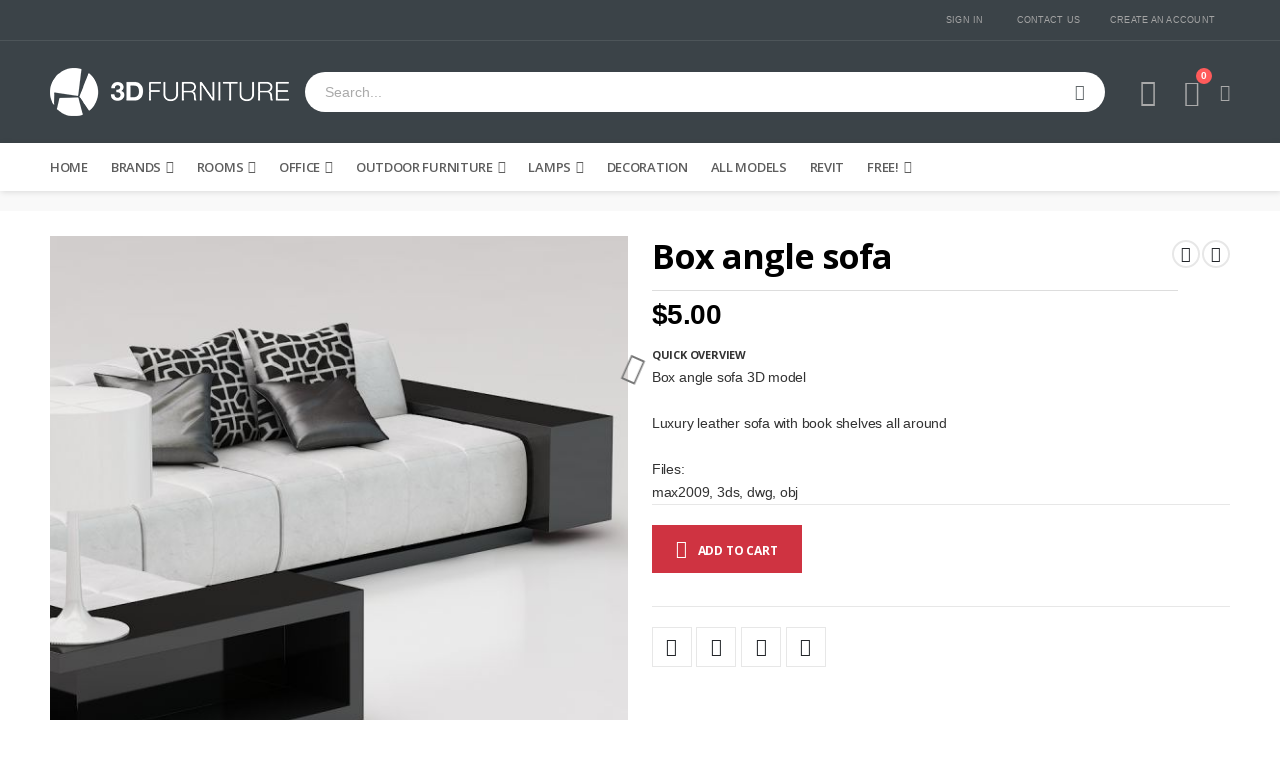

--- FILE ---
content_type: text/html; charset=UTF-8
request_url: https://www.3dfurniture.net/rooms/box-angle-sofa.html
body_size: 30288
content:
<!doctype html>
<html lang="en">
    <head prefix="og: http://ogp.me/ns# fb: http://ogp.me/ns/fb# product: http://ogp.me/ns/product#">
        <script>
    var BASE_URL = 'https\u003A\u002F\u002Fwww.3dfurniture.net\u002F';
    var require = {
        'baseUrl': 'https\u003A\u002F\u002Fwww.3dfurniture.net\u002Fstatic\u002Fversion1765487351\u002Ffrontend\u002FSmartwave\u002Fporto_child\u002Fen_US'
    };</script>        <meta charset="utf-8"/>
<meta name="title" content="Luxury sofa 3d model"/>
<meta name="description" content="Luxury sofa 3d models, sofa 3d model, Leather sofa 3d model"/>
<meta name="keywords" content="Luxury sofa 3d models, sofa 3d model, Leather sofa 3d model"/>
<meta name="robots" content="INDEX,FOLLOW"/>
<meta name="viewport" content="width=device-width, initial-scale=1, maximum-scale=1.0, user-scalable=no"/>
<meta name="format-detection" content="telephone=no"/>
<title>Luxury sofa 3d model</title>
<link  rel="stylesheet" type="text/css"  media="all" href="https://www.3dfurniture.net/static/version1765487351/frontend/Smartwave/porto_child/en_US/mage/calendar.css" />
<link  rel="stylesheet" type="text/css"  media="all" href="https://www.3dfurniture.net/static/version1765487351/frontend/Smartwave/porto_child/en_US/css/styles-m.css" />
<link  rel="stylesheet" type="text/css"  media="all" href="https://www.3dfurniture.net/static/version1765487351/frontend/Smartwave/porto_child/en_US/owl.carousel/assets/owl.carousel.css" />
<link  rel="stylesheet" type="text/css"  media="all" href="https://www.3dfurniture.net/static/version1765487351/frontend/Smartwave/porto_child/en_US/fancybox/css/jquery.fancybox.css" />
<link  rel="stylesheet" type="text/css"  media="all" href="https://www.3dfurniture.net/static/version1765487351/frontend/Smartwave/porto_child/en_US/icon-fonts/css/porto-icons-codes.css" />
<link  rel="stylesheet" type="text/css"  media="all" href="https://www.3dfurniture.net/static/version1765487351/frontend/Smartwave/porto_child/en_US/simple-line-icons/css/simple-line-icons.css" />
<link  rel="stylesheet" type="text/css"  media="all" href="https://www.3dfurniture.net/static/version1765487351/frontend/Smartwave/porto_child/en_US/icon-fonts/css/animation.css" />
<link  rel="stylesheet" type="text/css"  media="all" href="https://www.3dfurniture.net/static/version1765487351/frontend/Smartwave/porto_child/en_US/font-awesome/css/font-awesome.min.css" />
<link  rel="stylesheet" type="text/css"  media="all" href="https://www.3dfurniture.net/static/version1765487351/frontend/Smartwave/porto_child/en_US/Amasty_Base/vendor/slick/amslick.min.css" />
<link  rel="stylesheet" type="text/css"  media="all" href="https://www.3dfurniture.net/static/version1765487351/frontend/Smartwave/porto_child/en_US/Smartwave_Dailydeals/css/style.css" />
<link  rel="stylesheet" type="text/css"  media="all" href="https://www.3dfurniture.net/static/version1765487351/frontend/Smartwave/porto_child/en_US/mage/gallery/gallery.css" />
<link  rel="stylesheet" type="text/css"  media="all" href="https://www.3dfurniture.net/static/version1765487351/frontend/Smartwave/porto_child/en_US/Smartwave_Dailydeals/css/custom_dailydeal_list_page.css" />
<link  rel="stylesheet" type="text/css"  media="screen and (min-width: 768px)" href="https://www.3dfurniture.net/static/version1765487351/frontend/Smartwave/porto_child/en_US/css/styles-l.css" />
<link  rel="stylesheet" type="text/css"  media="print" href="https://www.3dfurniture.net/static/version1765487351/frontend/Smartwave/porto_child/en_US/css/print.css" />
<script  type="text/javascript"  src="https://www.3dfurniture.net/static/version1765487351/frontend/Smartwave/porto_child/en_US/requirejs/require.js"></script>
<script  type="text/javascript"  src="https://www.3dfurniture.net/static/version1765487351/frontend/Smartwave/porto_child/en_US/mage/requirejs/mixins.js"></script>
<script  type="text/javascript"  src="https://www.3dfurniture.net/static/version1765487351/frontend/Smartwave/porto_child/en_US/requirejs-config.js"></script>
<link  rel="stylesheet" type="text/css" href="//fonts.googleapis.com/css?family=Shadows+Into+Light" />
<link  rel="icon" type="image/x-icon" href="https://www.3dfurniture.net/media/favicon/stores/1/favicon_3d_furniture.png" />
<link  rel="shortcut icon" type="image/x-icon" href="https://www.3dfurniture.net/media/favicon/stores/1/favicon_3d_furniture.png" />
<link  rel="canonical" href="https://www.3dfurniture.net/box-angle-sofa.html" />
<meta name="google-site-verification" content="KjJ1pHQGIdQhVVZxb3Hio5q6gGiLSvcH4-DxmJVBCoM" />        <link rel="stylesheet" href="//fonts.googleapis.com/css?family=Open+Sans%3A300%2C300italic%2C400%2C400italic%2C600%2C600italic%2C700%2C700italic%2C800%2C800italic&amp;v1&amp;subset=latin%2Clatin-ext" type="text/css" media="screen"/>
<link href="//fonts.googleapis.com/css?family=Oswald:300,400,500,600,700" rel="stylesheet">
<link href="//fonts.googleapis.com/css?family=Poppins:200,300,400,500,600,700,800" rel="stylesheet">
<link rel="stylesheet" href="//fonts.googleapis.com/css?family=Open+Sans%3A300%2C300italic%2C400%2C400italic%2C600%2C600italic%2C700%2C700italic%2C800%2C800italic&amp;v1&amp;subset=latin%2Clatin-ext" type="text/css" media="screen"/>
    <link rel="stylesheet" type="text/css" media="all" href="https://www.3dfurniture.net/media/porto/web/bootstrap/css/bootstrap.optimized.min.css">
    <link rel="stylesheet" type="text/css" media="all" href="https://www.3dfurniture.net/media/porto/web/css/animate.optimized.css">
<link rel="stylesheet" type="text/css" media="all" href="https://www.3dfurniture.net/media/porto/web/css/header/type1.css">
<link rel="stylesheet" type="text/css" media="all" href="https://www.3dfurniture.net/media/porto/web/css/custom.css">
<link rel="stylesheet" type="text/css" media="all" href="https://www.3dfurniture.net/media/porto/configed_css/design_default.css">
<link rel="stylesheet" type="text/css" media="all" href="https://www.3dfurniture.net/media/porto/configed_css/settings_default.css">
<script type="text/javascript">
var redirect_cart = false;
var porto_config = {
    paths: {
        'parallax': 'js/jquery.parallax.min',
        'owlcarousel': 'owl.carousel/owl.carousel',
        'floatelement': 'js/jquery.floatelement'
    },
    shim: {
        'owlcarousel': {
          deps: ['jquery']
        },
        'owlcarousel_thumbs': {
          deps: ['jquery','owlcarousel']
        },
        'floatelement': {
          deps: ['jquery']
        }
    }
};

require.config(porto_config);
</script>
<script type="text/javascript">
require([
    'jquery'
], function ($) {
});
</script>
    <script type="text/x-magento-init">
        {
            "*": {
                "Magento_PageCache/js/form-key-provider": {}
            }
        }
    </script>

    <script>
        window.addEventListener("load", (event) => {
            <!-- Google tag (gtag.js) -->
            const scriptLibrary = document.createElement('script');
            scriptLibrary.setAttribute(
                'src',
                'https://www.googletagmanager.com/gtag/js?id=G-4MR7X101G8',
            );
            document.head.appendChild(scriptLibrary);
        }, false);
    </script>
    <script defer>
        window.dataLayer = window.dataLayer || [];
        function gtag(){dataLayer.push(arguments);}
        gtag('js', new Date());
        gtag('config','G-4MR7X101G8');
    </script>
    <div class="bss-script"></div>
    <script type="text/x-magento-init">
    {
      "*": {
        "tracking": {
        }
      }
    }
    </script>


<meta property="og:type" content="product" />
<meta property="og:title"
      content="Box&#x20;angle&#x20;sofa" />
<meta property="og:image"
      content="https://www.3dfurniture.net/media/catalog/product/cache/f5f2ce7241493791c10e2014bc106bef/b/o/box_angle_sofa6.jpg" />
<meta property="og:description"
      content="Box&#x20;angle&#x20;sofa&#x20;3D&#x20;model&#x0D;&#x0A;&#x0D;&#x0A;Luxury&#x20;leather&#x20;sofa&#x20;with&#x20;book&#x20;shelves&#x20;all&#x20;around&#x0D;&#x0A;&#x0D;&#x0A;Files&#x3A;&#x0D;&#x0A;max2009,&#x20;3ds,&#x20;dwg,&#x20;obj" />
<meta property="og:url" content="https://www.3dfurniture.net/box-angle-sofa.html" />
    <meta property="product:price:amount" content="5"/>
    <meta property="product:price:currency"
      content="USD"/>
    </head>
    <body data-container="body"
          data-mage-init='{"loaderAjax": {}, "loader": { "icon": "https://www.3dfurniture.net/static/version1765487351/frontend/Smartwave/porto_child/en_US/images/loader-2.gif"}}'
        id="html-body" class="page-product-downloadable catalog-product-view product-type-default product-box-angle-sofa  categorypath-rooms category-rooms layout-1220 wide am-porto-cmtb page-layout-1column">
        
<script type="text/x-magento-init">
    {
        "*": {
            "Magento_PageBuilder/js/widget-initializer": {
                "config": {"[data-content-type=\"slider\"][data-appearance=\"default\"]":{"Magento_PageBuilder\/js\/content-type\/slider\/appearance\/default\/widget":false},"[data-content-type=\"map\"]":{"Magento_PageBuilder\/js\/content-type\/map\/appearance\/default\/widget":false},"[data-content-type=\"row\"]":{"Magento_PageBuilder\/js\/content-type\/row\/appearance\/default\/widget":false},"[data-content-type=\"tabs\"]":{"Magento_PageBuilder\/js\/content-type\/tabs\/appearance\/default\/widget":false},"[data-content-type=\"slide\"]":{"Magento_PageBuilder\/js\/content-type\/slide\/appearance\/default\/widget":{"buttonSelector":".pagebuilder-slide-button","showOverlay":"hover","dataRole":"slide"}},"[data-content-type=\"banner\"]":{"Magento_PageBuilder\/js\/content-type\/banner\/appearance\/default\/widget":{"buttonSelector":".pagebuilder-banner-button","showOverlay":"hover","dataRole":"banner"}},"[data-content-type=\"buttons\"]":{"Magento_PageBuilder\/js\/content-type\/buttons\/appearance\/inline\/widget":false},"[data-content-type=\"products\"][data-appearance=\"carousel\"]":{"Amasty_Xsearch\/js\/content-type\/products\/appearance\/carousel\/widget-override":false}},
                "breakpoints": {"desktop":{"label":"Desktop","stage":true,"default":true,"class":"desktop-switcher","icon":"Magento_PageBuilder::css\/images\/switcher\/switcher-desktop.svg","conditions":{"min-width":"1024px"},"options":{"products":{"default":{"slidesToShow":"5"}}}},"tablet":{"conditions":{"max-width":"1024px","min-width":"768px"},"options":{"products":{"default":{"slidesToShow":"4"},"continuous":{"slidesToShow":"3"}}}},"mobile":{"label":"Mobile","stage":true,"class":"mobile-switcher","icon":"Magento_PageBuilder::css\/images\/switcher\/switcher-mobile.svg","media":"only screen and (max-width: 768px)","conditions":{"max-width":"768px","min-width":"640px"},"options":{"products":{"default":{"slidesToShow":"3"}}}},"mobile-small":{"conditions":{"max-width":"640px"},"options":{"products":{"default":{"slidesToShow":"2"},"continuous":{"slidesToShow":"1"}}}}}            }
        }
    }
</script>

<div class="cookie-status-message" id="cookie-status">
    The store will not work correctly in the case when cookies are disabled.</div>
<script type="text/x-magento-init">
    {
        "*": {
            "cookieStatus": {}
        }
    }
</script>

<script type="text/x-magento-init">
    {
        "*": {
            "mage/cookies": {
                "expires": null,
                "path": "\u002F",
                "domain": ".3dfurniture.net",
                "secure": false,
                "lifetime": "3600"
            }
        }
    }
</script>
    <noscript>
        <div class="message global noscript">
            <div class="content">
                <p>
                    <strong>JavaScript seems to be disabled in your browser.</strong>
                    <span>
                        For the best experience on our site, be sure to turn on Javascript in your browser.                    </span>
                </p>
            </div>
        </div>
    </noscript>

<script>
    window.cookiesConfig = window.cookiesConfig || {};
    window.cookiesConfig.secure = true;
</script><script>    require.config({
        map: {
            '*': {
                wysiwygAdapter: 'mage/adminhtml/wysiwyg/tiny_mce/tinymce4Adapter'
            }
        }
    });</script><script>
    require.config({
        paths: {
            googleMaps: 'https\u003A\u002F\u002Fmaps.googleapis.com\u002Fmaps\u002Fapi\u002Fjs\u003Fv\u003D3\u0026key\u003D'
        },
        config: {
            'Magento_PageBuilder/js/utils/map': {
                style: ''
            },
            'Magento_PageBuilder/js/content-type/map/preview': {
                apiKey: '',
                apiKeyErrorMessage: 'You\u0020must\u0020provide\u0020a\u0020valid\u0020\u003Ca\u0020href\u003D\u0027https\u003A\u002F\u002Fwww.3dfurniture.net\u002Fadminhtml\u002Fsystem_config\u002Fedit\u002Fsection\u002Fcms\u002F\u0023cms_pagebuilder\u0027\u0020target\u003D\u0027_blank\u0027\u003EGoogle\u0020Maps\u0020API\u0020key\u003C\u002Fa\u003E\u0020to\u0020use\u0020a\u0020map.'
            },
            'Magento_PageBuilder/js/form/element/map': {
                apiKey: '',
                apiKeyErrorMessage: 'You\u0020must\u0020provide\u0020a\u0020valid\u0020\u003Ca\u0020href\u003D\u0027https\u003A\u002F\u002Fwww.3dfurniture.net\u002Fadminhtml\u002Fsystem_config\u002Fedit\u002Fsection\u002Fcms\u002F\u0023cms_pagebuilder\u0027\u0020target\u003D\u0027_blank\u0027\u003EGoogle\u0020Maps\u0020API\u0020key\u003C\u002Fa\u003E\u0020to\u0020use\u0020a\u0020map.'
            },
        }
    });
</script>

<script>
    require.config({
        shim: {
            'Magento_PageBuilder/js/utils/map': {
                deps: ['googleMaps']
            }
        }
    });
</script>
<script type="text/javascript">
require([
    'jquery'
], function ($) {
    $(document).ready(function(){
        if(!($("body").hasClass("product-type-default") || $("body").hasClass("product-type-carousel") || $("body").hasClass("product-type-fullwidth") || $("body").hasClass("product-type-grid") || $("body").hasClass("product-type-sticky-right") || $("body").hasClass("product-type-wide-grid"))) {
            $(".product.media").after($(".block.upsell").detach());
                    }
        });
});
</script>
<div class="page-wrapper"><header class="page-header type1" >
  <div class="main-panel-top">
      <div class="container">
          <div class="main-panel-inner">
              <div class="panel wrapper">
                <div class="header-left">
                  <div class="panel header">
                                                              </div>
                </div>
                <div class="header-right">
                  <div class="panel header show-icon-tablet">
                    <div class="top-links-icon">
                      <a href="javascript:;">Links</a>
                    </div>
                    <ul class="header links">    <li class="greet welcome" data-bind="scope: 'customer'">
        <!-- ko if: customer().fullname  -->
        <span class="logged-in"
              data-bind="text: new String('Welcome, %1!').replace('%1', customer().fullname)">
        </span>
        <!-- /ko -->
        <!-- ko ifnot: customer().fullname  -->
        <span class="not-logged-in"
              data-bind="html: 'Welcome&#x20;to&#x20;3D&#x20;furniture&#x20;website&#x21;'"></span>
                <!-- /ko -->
    </li>
    <script type="text/x-magento-init">
    {
        "*": {
            "Magento_Ui/js/core/app": {
                "components": {
                    "customer": {
                        "component": "Magento_Customer/js/view/customer"
                    }
                }
            }
        }
    }
    </script>
<li class="item link compare hide" data-bind="scope: 'compareProducts'" data-role="compare-products-link">
    <a class="action compare" title="Compare Products"
       data-bind="attr: {'href': compareProducts().listUrl}, css: {'': !compareProducts().count}"
    >
    	<em class="porto-icon-chart hidden-xs"></em>
        Compare        (<span class="counter qty" data-bind="text: compareProducts().countCaption"></span>)
    </a>
</li>
<script type="text/x-magento-init">
{"[data-role=compare-products-link]": {"Magento_Ui/js/core/app": {"components":{"compareProducts":{"component":"Magento_Catalog\/js\/view\/compare-products"}}}}}
</script>
<li class="link authorization-link" data-label="or">
    <a href="https://www.3dfurniture.net/customer/account/login/referer/aHR0cHM6Ly93d3cuM2RmdXJuaXR1cmUubmV0L3Jvb21zL2JveC1hbmdsZS1zb2ZhLmh0bWw%2C/"        >Sign In</a>
</li>
<li><a href="https://www.3dfurniture.net/contact">Contact Us</a></li><li><a href="https://www.3dfurniture.net/customer/account/create/" id="idPOptihYH" >Create an Account</a></li></ul>                  </div>
                                  </div>
              </div>
          </div>
      </div>
  </div>
  <div class="header-main">
    <div class="header content header-row">
      <div class="header-left">
        <span data-action="toggle-nav" class="action nav-toggle"><span>Toggle Nav</span></span>
            <a class="logo" href="https://www.3dfurniture.net/" title="">
        <img src="https://www.3dfurniture.net/media/logo/stores/1/3d_furniture_logo_final_small.png"
             alt=""
             width="240"             height="48"        />
    </a>
      </div>
      <div class="header-center">
        <div class="search-area show-icon-tablet">
          <a href="javascript:void(0);" class="search-toggle-icon"><span><i class="porto-icon-magnifier"></i></span></a>
          <div class="block block-search">
    <div class="block block-content">
        <form class="form minisearch" id="search_mini_form" action="https://www.3dfurniture.net/catalogsearch/result/" method="get">
            <div class="field search">
                <div class="control">
                    <input id="search"
                           data-mage-init='{"quickSearch":{
                                "formSelector":"#search_mini_form",
                                "url":"https://www.3dfurniture.net/search/ajax/suggest/",
                                "destinationSelector":"#search_autocomplete"}
                           }'
                           type="text"
                           name="q"
                           value=""
                           placeholder="Search..."
                           class="input-text"
                           maxlength="128"
                           role="combobox"
                           aria-haspopup="false"
                           aria-autocomplete="both"
                           autocomplete="off"/>
                    <div id="search_autocomplete" class="search-autocomplete"></div>
                    <div class="nested">
    <a class="action advanced" href="https://www.3dfurniture.net/catalogsearch/advanced/" data-action="advanced-search">
        Advanced Search    </a>
</div>

<script>
    require([
        'Amasty_Xsearch/js/form-mini',
    ], function (autoComplete, searchClick) {
        'use strict';
        window.xsearch_options = {"url":"https:\/\/www.3dfurniture.net\/amasty_xsearch\/autocomplete\/index\/","isDynamicWidth":false,"isProductBlockEnabled":true,"width":790,"minChars":3,"currentUrlEncoded":"aHR0cHM6Ly93d3cuM2RmdXJuaXR1cmUubmV0L3Jvb21zL2JveC1hbmdsZS1zb2ZhLmh0bWw,"};
    })
</script>

<script type="text/x-magento-init">
    {
        "*": {
            "amastyXsearchAnalyticsCollector": {}
        }
    }
</script>

<div id="amasty-xsearch-preload" class="amasty-xsearch-preload" data-amsearch-js="preload"></div>
                </div>
            </div>
            <div class="actions">
                <button type="submit"
                        title="Search"
                        class="action search">
                    <span>Search</span>
                </button>
            </div>
        </form>
    </div>
</div>
        </div>
      </div>
      <div class="header-right">
        <div class="header-contact">
                    <a href="https://www.3dfurniture.net/customer/account/" class="my-account m-l-xs mr-1 mr-lg-2" title="My Account"><i class="porto-icon-user-2"></i></a>
                  </div>
        
<div data-block="minicart" class="minicart-wrapper cart-design-1">
    <a class="action showcart" href="https://www.3dfurniture.net/checkout/cart/"
       data-bind="scope: 'minicart_content'">
       <i class="minicart-icon porto-icon-shopping-cart"></i>
        <span class="text">Cart</span>
        <span class="counter qty empty"
              data-bind="css: { empty: !!getCartParam('summary_count') == false }, blockLoader: isLoading">
            <span class="counter-number">
            <!-- ko if: getCartParam('summary_count') --><!-- ko text: getCartParam('summary_count') --><!-- /ko --><!-- /ko -->
            <!-- ko ifnot: getCartParam('summary_count') -->0<!-- /ko -->
            </span>
            <span class="counter-label">
                <!-- ko i18n: 'items' --><!-- /ko -->
            </span>
        </span>
    </a>
    <a class="showcart action-subtotal d-none" href="https://www.3dfurniture.net/checkout/cart/"
       data-bind="scope: 'minicart_content'">
        <span class="cart-subtotal">
          Shopping Cart          <span class="cart-price">
            <span class="amount" data-bind="html: getCartParam('subtotal_excl_tax')">
              <!-- ko if: !getCartParam('subtotal_excl_tax') -->
                  <!-- ko i18n: '€ 0.00' --><!-- /ko -->
              <!-- /ko -->
            </span>
          </span>
        </span>
    </a>
            <div class="block block-minicart empty"
             data-role="dropdownDialog"
             data-mage-init='{"dropdownDialog":{
                "appendTo":"[data-block=minicart]",
                "triggerTarget":".showcart",
                "timeout": "2000",
                "closeOnMouseLeave": false,
                "closeOnEscape": true,
                "triggerClass":"active",
                "parentClass":"active",
                "buttons":[]}}'>
            <div id="minicart-content-wrapper" data-bind="scope: 'minicart_content'">
                <!-- ko template: getTemplate() --><!-- /ko -->
            </div>
        </div>
        <script>
        window.checkout = {"shoppingCartUrl":"https:\/\/www.3dfurniture.net\/checkout\/cart\/","checkoutUrl":"https:\/\/www.3dfurniture.net\/checkout\/","updateItemQtyUrl":"https:\/\/www.3dfurniture.net\/checkout\/sidebar\/updateItemQty\/","removeItemUrl":"https:\/\/www.3dfurniture.net\/checkout\/sidebar\/removeItem\/","imageTemplate":"Magento_Catalog\/product\/image_with_borders","baseUrl":"https:\/\/www.3dfurniture.net\/","minicartMaxItemsVisible":5,"websiteId":"1","maxItemsToDisplay":10,"storeId":"1","storeGroupId":"1","customerLoginUrl":"https:\/\/www.3dfurniture.net\/customer\/account\/login\/referer\/aHR0cHM6Ly93d3cuM2RmdXJuaXR1cmUubmV0L3Jvb21zL2JveC1hbmdsZS1zb2ZhLmh0bWw%2C\/","isRedirectRequired":false,"autocomplete":"off","captcha":{"user_login":{"isCaseSensitive":false,"imageHeight":50,"imageSrc":"","refreshUrl":"https:\/\/www.3dfurniture.net\/captcha\/refresh\/","isRequired":false,"timestamp":1769540561}}};
    </script>
    <script type="text/x-magento-init">
    {
        "[data-block='minicart']": {
            "Magento_Ui/js/core/app": {"components":{"minicart_content":{"children":{"subtotal.container":{"children":{"subtotal":{"children":{"subtotal.totals":{"config":{"display_cart_subtotal_incl_tax":0,"display_cart_subtotal_excl_tax":1,"template":"Magento_Tax\/checkout\/minicart\/subtotal\/totals"},"children":{"subtotal.totals.msrp":{"component":"Magento_Msrp\/js\/view\/checkout\/minicart\/subtotal\/totals","config":{"displayArea":"minicart-subtotal-hidden","template":"Magento_Msrp\/checkout\/minicart\/subtotal\/totals"}}},"component":"Magento_Tax\/js\/view\/checkout\/minicart\/subtotal\/totals"}},"component":"uiComponent","config":{"template":"Magento_Checkout\/minicart\/subtotal"}}},"component":"uiComponent","config":{"displayArea":"subtotalContainer"}},"item.renderer":{"component":"Magento_Checkout\/js\/view\/cart-item-renderer","config":{"displayArea":"defaultRenderer","template":"Magento_Checkout\/minicart\/item\/default"},"children":{"item.image":{"component":"Magento_Catalog\/js\/view\/image","config":{"template":"Magento_Catalog\/product\/image","displayArea":"itemImage"}},"checkout.cart.item.price.sidebar":{"component":"uiComponent","config":{"template":"Magento_Checkout\/minicart\/item\/price","displayArea":"priceSidebar"}}}},"extra_info":{"component":"uiComponent","config":{"displayArea":"extraInfo"}},"promotion":{"component":"uiComponent","config":{"displayArea":"promotion"}}},"config":{"itemRenderer":{"default":"defaultRenderer","simple":"defaultRenderer","virtual":"defaultRenderer"},"template":"Magento_Checkout\/minicart\/content"},"component":"Magento_Checkout\/js\/view\/minicart"}},"types":[]}        },
        "*": {
            "Magento_Ui/js/block-loader": "https://www.3dfurniture.net/static/version1765487351/frontend/Smartwave/porto_child/en_US/images/loader-1.gif"
        }
    }
    </script>
</div>
      </div>
    </div>
  </div>
      <div class="sections nav-sections">
                <div class="section-items nav-sections-items"
             data-mage-init='{"tabs":{"openedState":"active"}}'>
                                            <div class="section-item-title nav-sections-item-title"
                     data-role="collapsible">
                    <a class="nav-sections-item-switch"
                       data-toggle="switch" href="#store.menu">
                        Menu                    </a>
                </div>
                <div class="section-item-content nav-sections-item-content"
                     id="store.menu"
                     data-role="content">
                    
<nav class="navigation sw-megamenu " role="navigation">
    <ul>
        
    <li class="ui-menu-item level0">
        <a href="https://www.3dfurniture.net/" class="level-top"><span>Home</span></a>
    </li>
<li class="ui-menu-item level0 fullwidth parent "><div class="open-children-toggle"></div><a href="https://www.3dfurniture.net/famous-furniture-brands.html" class="level-top" title="Brands"><span>Brands</span></a><div class="level0 submenu"><div class="container"><div class="row"><ul class="subchildmenu col-md-12 mega-columns columns4"><li class="ui-menu-item level1 parent "><div class="open-children-toggle"></div><a href="https://www.3dfurniture.net/famous-furniture-brands/designers1.html" title="Designers A-J"><span>Designers A-J</span></a><ul class="subchildmenu "><li class="ui-menu-item level2 "><a href="https://www.3dfurniture.net/famous-furniture-brands/designers1/alvar-aalto-3d-models.html" title="Alvar Aalto"><span>Alvar Aalto</span></a></li><li class="ui-menu-item level2 "><a href="https://www.3dfurniture.net/famous-furniture-brands/designers1/antonio-citterio-3d-models.html" title="Antonio Citterio"><span>Antonio Citterio</span></a></li><li class="ui-menu-item level2 "><a href="https://www.3dfurniture.net/famous-furniture-brands/designers1/arne-jacobsen-3d-models.html" title="Arne Jacobsen"><span>Arne Jacobsen</span></a></li><li class="ui-menu-item level2 "><a href="https://www.3dfurniture.net/famous-furniture-brands/designers1/charles-and-ray-eames-3d-models.html" title="Charles and Ray Eames"><span>Charles and Ray Eames</span></a></li><li class="ui-menu-item level2 "><a href="https://www.3dfurniture.net/famous-furniture-brands/designers1/charlotte-perriand-3d-models.html" title="Charlotte Perriand"><span>Charlotte Perriand</span></a></li><li class="ui-menu-item level2 "><a href="https://www.3dfurniture.net/famous-furniture-brands/designers1/eero-aarnio-3d-models.html" title="Eero Aarnio"><span>Eero Aarnio</span></a></li><li class="ui-menu-item level2 "><a href="https://www.3dfurniture.net/famous-furniture-brands/designers1/eero-saarinen-3d-models.html" title="Eero Saarinen"><span>Eero Saarinen</span></a></li><li class="ui-menu-item level2 "><a href="https://www.3dfurniture.net/famous-furniture-brands/designers1/eileen-gray-3d-models.html" title="Eileen Gray "><span>Eileen Gray </span></a></li><li class="ui-menu-item level2 "><a href="https://www.3dfurniture.net/famous-furniture-brands/designers1/florence-knoll-3d-models.html" title="Florence Knoll"><span>Florence Knoll</span></a></li><li class="ui-menu-item level2 "><a href="https://www.3dfurniture.net/famous-furniture-brands/designers1/frank-lloyd-wright-3d-models.html" title="Frank Lloyd Wright"><span>Frank Lloyd Wright</span></a></li><li class="ui-menu-item level2 "><a href="https://www.3dfurniture.net/famous-furniture-brands/designers1/gerrit-rietveld-3d-models.html" title="Gerrit Rietveld"><span>Gerrit Rietveld</span></a></li><li class="ui-menu-item level2 "><a href="https://www.3dfurniture.net/famous-furniture-brands/designers1/george-nelson-3d-models.html" title="George Nelson"><span>George Nelson</span></a></li><li class="ui-menu-item level2 "><a href="https://www.3dfurniture.net/famous-furniture-brands/designers1/hans-wegner-3d-models.html" title="Hans Wegner"><span>Hans Wegner</span></a></li><li class="ui-menu-item level2 "><a href="https://www.3dfurniture.net/famous-furniture-brands/designers1/harry-bertoia-3d-models.html" title="Harry Bertoia"><span>Harry Bertoia</span></a></li><li class="ui-menu-item level2 "><a href="https://www.3dfurniture.net/famous-furniture-brands/designers1/isamu-noguchi-3d-models.html" title="Isamu Noguchi"><span>Isamu Noguchi</span></a></li><li class="ui-menu-item level2 "><a href="https://www.3dfurniture.net/famous-furniture-brands/designers1/jasper-morrison-3d-models.html" title="Jasper Morrison"><span>Jasper Morrison</span></a></li><li class="ui-menu-item level2 "><a href="https://www.3dfurniture.net/famous-furniture-brands/designers1/jean-marie-massaud.html" title="Jean Marie Massaud"><span>Jean Marie Massaud</span></a></li><li class="ui-menu-item level2 "><a href="https://www.3dfurniture.net/famous-furniture-brands/designers1/jean-prouve.html" title="Jean Prouve "><span>Jean Prouve </span></a></li><li class="ui-menu-item level2 "><a href="https://www.3dfurniture.net/famous-furniture-brands/designers1/josef-hoffman-3d-models.html" title="Josef Hoffmann"><span>Josef Hoffmann</span></a></li></ul></li><li class="ui-menu-item level1 parent "><div class="open-children-toggle"></div><a href="https://www.3dfurniture.net/famous-furniture-brands/designers-j-z.html" title="Designers J-Z"><span>Designers J-Z</span></a><ul class="subchildmenu "><li class="ui-menu-item level2 "><a href="https://www.3dfurniture.net/famous-furniture-brands/designers-j-z/karim-rashid-3d-models.html" title="Karim Rashid"><span>Karim Rashid</span></a></li><li class="ui-menu-item level2 "><a href="https://www.3dfurniture.net/famous-furniture-brands/designers-j-z/konstantin-grcic-3d-models.html" title="Konstantin Grcic"><span>Konstantin Grcic</span></a></li><li class="ui-menu-item level2 "><a href="https://www.3dfurniture.net/famous-furniture-brands/designers-j-z/le-corbusier-3d-models.html" title="Le Corbusier"><span>Le Corbusier</span></a></li><li class="ui-menu-item level2 "><a href="https://www.3dfurniture.net/famous-furniture-brands/designers-j-z/marcel-breuer-3d-models.html" title="Marcel Breuer"><span>Marcel Breuer</span></a></li><li class="ui-menu-item level2 "><a href="https://www.3dfurniture.net/famous-furniture-brands/designers-j-z/mies-van-der-rohe-3d-models.html" title="Mies van der Rohe"><span>Mies van der Rohe</span></a></li><li class="ui-menu-item level2 "><a href="https://www.3dfurniture.net/famous-furniture-brands/designers-j-z/norman-cherner-3d-models.html" title="Norman Cherner"><span>Norman Cherner</span></a></li><li class="ui-menu-item level2 "><a href="https://www.3dfurniture.net/famous-furniture-brands/designers-j-z/paolo-piva-3d-models.html" title="Paolo Piva"><span>Paolo Piva</span></a></li><li class="ui-menu-item level2 "><a href="https://www.3dfurniture.net/famous-furniture-brands/designers-j-z/patricia-urquiola-3d-models.html" title="Patricia Urquiola"><span>Patricia Urquiola</span></a></li><li class="ui-menu-item level2 "><a href="https://www.3dfurniture.net/famous-furniture-brands/designers-j-z/pierre-paulin-3d-models.html" title="Pierre Paulin"><span>Pierre Paulin</span></a></li><li class="ui-menu-item level2 "><a href="https://www.3dfurniture.net/famous-furniture-brands/designers-j-z/philippe-starck-3d-models.html" title="Philippe Starck"><span>Philippe Starck</span></a></li><li class="ui-menu-item level2 "><a href="https://www.3dfurniture.net/famous-furniture-brands/designers-j-z/poul-kjaerholm-3d-models.html" title="Poul Kjaerholm"><span>Poul Kjaerholm</span></a></li><li class="ui-menu-item level2 "><a href="https://www.3dfurniture.net/famous-furniture-brands/designers-j-z/ron-arad-3d-models.html" title="Ron Arad"><span>Ron Arad</span></a></li><li class="ui-menu-item level2 "><a href="https://www.3dfurniture.net/famous-furniture-brands/designers-j-z/shiro-kuramata-3d-models.html" title="Shiro Kuramata"><span>Shiro Kuramata</span></a></li><li class="ui-menu-item level2 "><a href="https://www.3dfurniture.net/famous-furniture-brands/designers-j-z/tom-dixon-3d-models.html" title="Tom Dixon"><span>Tom Dixon</span></a></li><li class="ui-menu-item level2 "><a href="https://www.3dfurniture.net/famous-furniture-brands/designers-j-z/verner-panton-3d-models.html" title="Verner Panton"><span>Verner Panton</span></a></li><li class="ui-menu-item level2 "><a href="https://www.3dfurniture.net/famous-furniture-brands/designers-j-z/warren-platner-3d-models.html" title="Warren Platner"><span>Warren Platner</span></a></li><li class="ui-menu-item level2 "><a href="https://www.3dfurniture.net/famous-furniture-brands/designers-j-z/unsorted.html" title="Unsorted"><span>Unsorted</span></a></li></ul></li><li class="ui-menu-item level1 parent "><div class="open-children-toggle"></div><a href="https://www.3dfurniture.net/famous-furniture-brands/manufacturers1.html" title="Manufacturers A-H"><span>Manufacturers A-H</span></a><ul class="subchildmenu "><li class="ui-menu-item level2 "><a href="https://www.3dfurniture.net/famous-furniture-brands/manufacturers1/adelta-3d-models.html" title="Adelta"><span>Adelta</span></a></li><li class="ui-menu-item level2 "><a href="https://www.3dfurniture.net/famous-furniture-brands/manufacturers1/artemide-3d-models.html" title="Artemide"><span>Artemide</span></a></li><li class="ui-menu-item level2 "><a href="https://www.3dfurniture.net/famous-furniture-brands/manufacturers1/artek-3d-models.html" title="Artek"><span>Artek</span></a></li><li class="ui-menu-item level2 "><a href="https://www.3dfurniture.net/famous-furniture-brands/manufacturers1/ashley-furniture-3d-models.html" title="Ashley Furniture"><span>Ashley Furniture</span></a></li><li class="ui-menu-item level2 "><a href="https://www.3dfurniture.net/famous-furniture-brands/manufacturers1/b-b-italia-3d-models.html" title="B&B Italia"><span>B&B Italia</span></a></li><li class="ui-menu-item level2 "><a href="https://www.3dfurniture.net/famous-furniture-brands/manufacturers1/bonaldo-3d-models.html" title="Bonaldo"><span>Bonaldo</span></a></li><li class="ui-menu-item level2 "><a href="https://www.3dfurniture.net/famous-furniture-brands/manufacturers1/cattelan-italia-3d-models.html" title="Cattelan Italia"><span>Cattelan Italia</span></a></li><li class="ui-menu-item level2 "><a href="https://www.3dfurniture.net/famous-furniture-brands/manufacturers1/carl-hansen-son-3d-models.html" title="Carl Hansen & Son"><span>Carl Hansen & Son</span></a></li><li class="ui-menu-item level2 "><a href="https://www.3dfurniture.net/famous-furniture-brands/manufacturers1/cassina-3d-models.html" title="Cassina"><span>Cassina</span></a></li><li class="ui-menu-item level2 "><a href="https://www.3dfurniture.net/famous-furniture-brands/manufacturers1/cappellini-3d-models.html" title="Cappellini"><span>Cappellini</span></a></li><li class="ui-menu-item level2 "><a href="https://www.3dfurniture.net/famous-furniture-brands/manufacturers1/classicon-3d-models.html" title="ClassiCon"><span>ClassiCon</span></a></li><li class="ui-menu-item level2 "><a href="https://www.3dfurniture.net/famous-furniture-brands/manufacturers1/crate-barrel-3d-models.html" title="Crate & Barrel"><span>Crate & Barrel</span></a></li><li class="ui-menu-item level2 "><a href="https://www.3dfurniture.net/famous-furniture-brands/manufacturers1/driade-3d-models.html" title="Driade"><span>Driade</span></a></li><li class="ui-menu-item level2 "><a href="https://www.3dfurniture.net/famous-furniture-brands/manufacturers1/erik-jorgensen-3d-models.html" title="Erik Jørgensen"><span>Erik Jørgensen</span></a></li><li class="ui-menu-item level2 "><a href="https://www.3dfurniture.net/famous-furniture-brands/manufacturers1/flos-3d-models.html" title="Flos"><span>Flos</span></a></li><li class="ui-menu-item level2 "><a href="https://www.3dfurniture.net/famous-furniture-brands/manufacturers1/foscarini-3d-models.html" title="Foscarini"><span>Foscarini</span></a></li><li class="ui-menu-item level2 "><a href="https://www.3dfurniture.net/famous-furniture-brands/manufacturers1/fritz-hansen-3d-models.html" title="Fritz Hansen"><span>Fritz Hansen</span></a></li><li class="ui-menu-item level2 "><a href="https://www.3dfurniture.net/famous-furniture-brands/manufacturers1/giorgetti-3d-models.html" title="Giorgetti"><span>Giorgetti</span></a></li><li class="ui-menu-item level2 "><a href="https://www.3dfurniture.net/famous-furniture-brands/manufacturers1/herman-miller-3d-models.html" title="Herman Miller"><span>Herman Miller</span></a></li></ul></li><li class="ui-menu-item level1 parent "><div class="open-children-toggle"></div><a href="https://www.3dfurniture.net/famous-furniture-brands/manufacturers2.html" title="Manufacturers H-Z"><span>Manufacturers H-Z</span></a><ul class="subchildmenu "><li class="ui-menu-item level2 "><a href="https://www.3dfurniture.net/famous-furniture-brands/manufacturers2/ikea-3d-models.html" title="Ikea"><span>Ikea</span></a></li><li class="ui-menu-item level2 "><a href="https://www.3dfurniture.net/famous-furniture-brands/manufacturers2/kartell-3d-models.html" title="Kartell"><span>Kartell</span></a></li><li class="ui-menu-item level2 "><a href="https://www.3dfurniture.net/famous-furniture-brands/manufacturers2/knoll-studio-3d-models.html" title="Knoll Studio"><span>Knoll Studio</span></a></li><li class="ui-menu-item level2 "><a href="https://www.3dfurniture.net/famous-furniture-brands/manufacturers2/ligne-roset-furniture-3d-models.html" title="Ligne Roset"><span>Ligne Roset</span></a></li><li class="ui-menu-item level2 "><a href="https://www.3dfurniture.net/famous-furniture-brands/manufacturers2/manutti-3d-models.html" title="Manutti"><span>Manutti</span></a></li><li class="ui-menu-item level2 "><a href="https://www.3dfurniture.net/famous-furniture-brands/manufacturers2/moroso-3d-models.html" title="Moroso"><span>Moroso</span></a></li><li class="ui-menu-item level2 "><a href="https://www.3dfurniture.net/famous-furniture-brands/manufacturers2/natuzzi-furniture-3d-models.html" title="Natuzzi"><span>Natuzzi</span></a></li><li class="ui-menu-item level2 "><a href="https://www.3dfurniture.net/famous-furniture-brands/manufacturers2/poltrona-frau-3d-models.html" title="Poltrona Frau"><span>Poltrona Frau</span></a></li><li class="ui-menu-item level2 "><a href="https://www.3dfurniture.net/famous-furniture-brands/manufacturers2/porada-3d-models.html" title="Porada"><span>Porada</span></a></li><li class="ui-menu-item level2 "><a href="https://www.3dfurniture.net/famous-furniture-brands/manufacturers2/restoration-hardware-3d-model.html" title="Restoration Hardware"><span>Restoration Hardware</span></a></li><li class="ui-menu-item level2 "><a href="https://www.3dfurniture.net/famous-furniture-brands/manufacturers2/rolf-benz-3d-models.html" title="Rolf Benz"><span>Rolf Benz</span></a></li><li class="ui-menu-item level2 "><a href="https://www.3dfurniture.net/famous-furniture-brands/manufacturers2/team-7-3d-models.html" title="Team 7 "><span>Team 7 </span></a></li><li class="ui-menu-item level2 "><a href="https://www.3dfurniture.net/famous-furniture-brands/manufacturers2/thonet-3d-models.html" title="Thonet"><span>Thonet</span></a></li><li class="ui-menu-item level2 "><a href="https://www.3dfurniture.net/famous-furniture-brands/manufacturers2/tolix-3d-models.html" title="Tolix"><span>Tolix</span></a></li><li class="ui-menu-item level2 "><a href="https://www.3dfurniture.net/famous-furniture-brands/manufacturers2/vitra-3d-models.html" title="Vitra"><span>Vitra</span></a></li><li class="ui-menu-item level2 "><a href="https://www.3dfurniture.net/famous-furniture-brands/manufacturers2/west-elm-3d-models.html" title="West Elm"><span>West Elm</span></a></li><li class="ui-menu-item level2 "><a href="https://www.3dfurniture.net/famous-furniture-brands/manufacturers2/zanotta-3d-models.html" title="Zanotta "><span>Zanotta </span></a></li><li class="ui-menu-item level2 "><a href="https://www.3dfurniture.net/famous-furniture-brands/manufacturers2/unsorted.html" title="Unsorted"><span>Unsorted</span></a></li></ul></li></ul></div></div></div></li><li class="ui-menu-item level0 fullwidth parent "><div class="open-children-toggle"></div><a href="https://www.3dfurniture.net/rooms.html" class="level-top" title="Rooms"><span>Rooms</span></a><div class="level0 submenu"><div class="container"><div class="row"><ul class="subchildmenu col-md-12 mega-columns columns5"><li class="ui-menu-item level1 parent "><div class="open-children-toggle"></div><div class="menu-thumb-img"><a class="menu-thumb-link" href="https://www.3dfurniture.net/rooms/living-room-3d-models.html"><img src="https://www.3dfurniture.net//media/catalog/category/x-LIVING_ROOM_3_2_1.jpg" alt="Living room" width="200" height="113" /></a></div><a href="https://www.3dfurniture.net/rooms/living-room-3d-models.html" title="Living room"><span>Living room</span></a><ul class="subchildmenu "><li class="ui-menu-item level2 "><a href="https://www.3dfurniture.net/rooms/living-room-3d-models/sofa-19.html" title="Sofas"><span>Sofas</span></a></li><li class="ui-menu-item level2 "><a href="https://www.3dfurniture.net/rooms/living-room-3d-models/armchairs.html" title="Armchair & Chaise Lounge"><span>Armchair & Chaise Lounge</span></a></li><li class="ui-menu-item level2 "><a href="https://www.3dfurniture.net/rooms/living-room-3d-models/living-room-shelves.html" title="Shelves & TV Stands"><span>Shelves & TV Stands</span></a></li><li class="ui-menu-item level2 "><a href="https://www.3dfurniture.net/rooms/living-room-3d-models/living-room-tables.html" title="Tables"><span>Tables</span></a></li></ul></li><li class="ui-menu-item level1 parent "><div class="open-children-toggle"></div><div class="menu-thumb-img"><a class="menu-thumb-link" href="https://www.3dfurniture.net/rooms/kitchen-3d-models.html"><img src="https://www.3dfurniture.net//media/catalog/category/x-KITCHEN3_1_1.jpg" alt="Kitchen" width="200" height="113" /></a></div><a href="https://www.3dfurniture.net/rooms/kitchen-3d-models.html" title="Kitchen"><span>Kitchen</span></a><ul class="subchildmenu "><li class="ui-menu-item level2 "><a href="https://www.3dfurniture.net/rooms/kitchen-3d-models/kitchen-cabinets.html" title="Cabinets & appliances"><span>Cabinets & appliances</span></a></li><li class="ui-menu-item level2 "><a href="https://www.3dfurniture.net/rooms/kitchen-3d-models/bar-stools.html" title="Bar stools & counter stools"><span>Bar stools & counter stools</span></a></li><li class="ui-menu-item level2 "><a href="https://www.3dfurniture.net/rooms/kitchen-3d-models/kitchen-islands.html" title="Kitchen islands"><span>Kitchen islands</span></a></li></ul></li><li class="ui-menu-item level1 parent "><div class="open-children-toggle"></div><div class="menu-thumb-img"><a class="menu-thumb-link" href="https://www.3dfurniture.net/rooms/dining-3d-models.html"><img src="https://www.3dfurniture.net//media/catalog/category/x-DINING1_1_1.jpg" alt="Dining" width="200" height="113" /></a></div><a href="https://www.3dfurniture.net/rooms/dining-3d-models.html" title="Dining"><span>Dining</span></a><ul class="subchildmenu "><li class="ui-menu-item level2 "><a href="https://www.3dfurniture.net/rooms/dining-3d-models/dining-chairs.html" title="Chairs"><span>Chairs</span></a></li><li class="ui-menu-item level2 "><a href="https://www.3dfurniture.net/rooms/dining-3d-models/dining-tables.html" title="Tables"><span>Tables</span></a></li><li class="ui-menu-item level2 "><a href="https://www.3dfurniture.net/rooms/dining-3d-models/dining-room-sets.html" title="Dining Room Sets"><span>Dining Room Sets</span></a></li></ul></li><li class="ui-menu-item level1 parent "><div class="open-children-toggle"></div><div class="menu-thumb-img"><a class="menu-thumb-link" href="https://www.3dfurniture.net/rooms/beds-3d-models.html"><img src="https://www.3dfurniture.net//media/catalog/category/x-BEDROOM1_1_1.jpg" alt="Bedroom" width="200" height="113" /></a></div><a href="https://www.3dfurniture.net/rooms/beds-3d-models.html" title="Bedroom"><span>Bedroom</span></a><ul class="subchildmenu "><li class="ui-menu-item level2 "><a href="https://www.3dfurniture.net/rooms/beds-3d-models/beds.html" title="Beds"><span>Beds</span></a></li><li class="ui-menu-item level2 "><a href="https://www.3dfurniture.net/rooms/beds-3d-models/side-night-tables.html" title="Side/night tables"><span>Side/night tables</span></a></li><li class="ui-menu-item level2 "><a href="https://www.3dfurniture.net/rooms/beds-3d-models/benches.html" title="Benches"><span>Benches</span></a></li><li class="ui-menu-item level2 "><a href="https://www.3dfurniture.net/rooms/beds-3d-models/bedroom-scenes.html" title="Bedroom Scenes"><span>Bedroom Scenes</span></a></li></ul></li><li class="ui-menu-item level1 parent "><div class="open-children-toggle"></div><div class="menu-thumb-img"><a class="menu-thumb-link" href="https://www.3dfurniture.net/rooms/bathroom-3d-models.html"><img src="https://www.3dfurniture.net//media/catalog/category/x-BATH2_1_1.jpg" alt="Bathroom " width="200" height="113" /></a></div><a href="https://www.3dfurniture.net/rooms/bathroom-3d-models.html" title="Bathroom "><span>Bathroom </span></a><ul class="subchildmenu "><li class="ui-menu-item level2 "><a href="https://www.3dfurniture.net/rooms/bathroom-3d-models/bathroom-vanities-and-sinks.html" title="Bathroom Vanities and sinks"><span>Bathroom Vanities and sinks</span></a></li><li class="ui-menu-item level2 "><a href="https://www.3dfurniture.net/rooms/bathroom-3d-models/bathroom-equipment.html" title="Bathroom equipment"><span>Bathroom equipment</span></a></li><li class="ui-menu-item level2 "><a href="https://www.3dfurniture.net/rooms/bathroom-3d-models/bathroom-scenes.html" title="Bathroom Scenes"><span>Bathroom Scenes</span></a></li></ul></li></ul></div></div></div></li><li class="ui-menu-item level0 fullwidth parent "><div class="open-children-toggle"></div><a href="https://www.3dfurniture.net/office.html" class="level-top" title="Office"><span>Office</span></a><div class="level0 submenu"><div class="container"><div class="row"><ul class="subchildmenu col-md-12 mega-columns columns5"><li class="ui-menu-item level1 "><div class="menu-thumb-img"><a class="menu-thumb-link" href="https://www.3dfurniture.net/office/office-chairs-3d-models.html"><img src="https://www.3dfurniture.net//media/catalog/category/x-chairs_1_1_1.jpg" alt="Office Chairs" width="200" height="113" /></a></div><a href="https://www.3dfurniture.net/office/office-chairs-3d-models.html" title="Office Chairs"><span>Office Chairs</span></a></li><li class="ui-menu-item level1 "><div class="menu-thumb-img"><a class="menu-thumb-link" href="https://www.3dfurniture.net/office/office-desks-3d-models.html"><img src="https://www.3dfurniture.net//media/catalog/category/x-desk_1_1_1.jpg" alt="Office Desks" width="200" height="113" /></a></div><a href="https://www.3dfurniture.net/office/office-desks-3d-models.html" title="Office Desks"><span>Office Desks</span></a></li><li class="ui-menu-item level1 "><div class="menu-thumb-img"><a class="menu-thumb-link" href="https://www.3dfurniture.net/office/conference-tables-3d-models.html"><img src="https://www.3dfurniture.net//media/catalog/category/x-conference_1_1.jpg" alt="Conference Tables" width="200" height="113" /></a></div><a href="https://www.3dfurniture.net/office/conference-tables-3d-models.html" title="Conference Tables"><span>Conference Tables</span></a></li><li class="ui-menu-item level1 "><div class="menu-thumb-img"><a class="menu-thumb-link" href="https://www.3dfurniture.net/office/office-shelving-3d-models.html"><img src="https://www.3dfurniture.net//media/catalog/category/x-storage1_1_1_1.jpg" alt="Office Shelving" width="200" height="113" /></a></div><a href="https://www.3dfurniture.net/office/office-shelving-3d-models.html" title="Office Shelving"><span>Office Shelving</span></a></li><li class="ui-menu-item level1 "><div class="menu-thumb-img"><a class="menu-thumb-link" href="https://www.3dfurniture.net/office/office-sets-3d-models.html"><img src="https://www.3dfurniture.net//media/catalog/category/x-office_set1_1_1.jpg" alt="Office Sets" width="200" height="113" /></a></div><a href="https://www.3dfurniture.net/office/office-sets-3d-models.html" title="Office Sets"><span>Office Sets</span></a></li></ul></div></div></div></li><li class="ui-menu-item level0 fullwidth parent "><div class="open-children-toggle"></div><a href="https://www.3dfurniture.net/outdoor-furniture.html" class="level-top" title="Outdoor Furniture"><span>Outdoor Furniture</span></a><div class="level0 submenu"><div class="container"><div class="row"><ul class="subchildmenu col-md-12 mega-columns columns5"><li class="ui-menu-item level1 "><div class="menu-thumb-img"><a class="menu-thumb-link" href="https://www.3dfurniture.net/outdoor-furniture/outdoor-dining-3d-models.html"><img src="https://www.3dfurniture.net//media/catalog/category/x-Tolix_Dining_Set4_1_1_1.jpg" alt="Outdoor Dining" width="200" height="113" /></a></div><a href="https://www.3dfurniture.net/outdoor-furniture/outdoor-dining-3d-models.html" title="Outdoor Dining"><span>Outdoor Dining</span></a></li><li class="ui-menu-item level1 "><div class="menu-thumb-img"><a class="menu-thumb-link" href="https://www.3dfurniture.net/outdoor-furniture/outdoor-lounge-3d-models.html"><img src="https://www.3dfurniture.net//media/catalog/category/x-lounge1_1_1.jpg" alt="Outdoor Lounge" width="200" height="113" /></a></div><a href="https://www.3dfurniture.net/outdoor-furniture/outdoor-lounge-3d-models.html" title="Outdoor Lounge"><span>Outdoor Lounge</span></a></li><li class="ui-menu-item level1 "><div class="menu-thumb-img"><a class="menu-thumb-link" href="https://www.3dfurniture.net/outdoor-furniture/outdoor-lighting-3d-models.html"><img src="https://www.3dfurniture.net//media/catalog/category/x-LIGHT1_1_1.jpg" alt="Outdoor Lighting" width="200" height="113" /></a></div><a href="https://www.3dfurniture.net/outdoor-furniture/outdoor-lighting-3d-models.html" title="Outdoor Lighting"><span>Outdoor Lighting</span></a></li></ul></div></div></div></li><li class="ui-menu-item level0 fullwidth parent "><div class="open-children-toggle"></div><a href="https://www.3dfurniture.net/lighting.html" class="level-top" title="LAMPS"><span>LAMPS</span></a><div class="level0 submenu"><div class="container"><div class="row"><ul class="subchildmenu col-md-12 mega-columns columns5"><li class="ui-menu-item level1 "><div class="menu-thumb-img"><a class="menu-thumb-link" href="https://www.3dfurniture.net/lighting/floor-lamps-3d-models.html"><img src="https://www.3dfurniture.net//media/catalog/category/x-fLOOR_LAMP1_1_1.jpg" alt="Floor Lamps" width="200" height="113" /></a></div><a href="https://www.3dfurniture.net/lighting/floor-lamps-3d-models.html" title="Floor Lamps"><span>Floor Lamps</span></a></li><li class="ui-menu-item level1 "><div class="menu-thumb-img"><a class="menu-thumb-link" href="https://www.3dfurniture.net/lighting/table-lamps-3d-models.html"><img src="https://www.3dfurniture.net//media/catalog/category/x-Table_lamp_1_1.jpg" alt="Table Lamps" width="200" height="113" /></a></div><a href="https://www.3dfurniture.net/lighting/table-lamps-3d-models.html" title="Table Lamps"><span>Table Lamps</span></a></li><li class="ui-menu-item level1 "><div class="menu-thumb-img"><a class="menu-thumb-link" href="https://www.3dfurniture.net/lighting/ceiling-light-fixtures-3d-models.html"><img src="https://www.3dfurniture.net//media/catalog/category/x-ceiling_lamp_1_1_1.jpg" alt="Ceiling Lamps" width="200" height="113" /></a></div><a href="https://www.3dfurniture.net/lighting/ceiling-light-fixtures-3d-models.html" title="Ceiling Lamps"><span>Ceiling Lamps</span></a></li><li class="ui-menu-item level1 "><div class="menu-thumb-img"><a class="menu-thumb-link" href="https://www.3dfurniture.net/lighting/wall-lamps-3d-models.html"><img src="https://www.3dfurniture.net//media/catalog/category/x-wall_light_1_1.jpg" alt="Wall Lamps" width="200" height="113" /></a></div><a href="https://www.3dfurniture.net/lighting/wall-lamps-3d-models.html" title="Wall Lamps"><span>Wall Lamps</span></a></li><li class="ui-menu-item level1 "><div class="menu-thumb-img"><a class="menu-thumb-link" href="https://www.3dfurniture.net/lighting/ceiling-fans-3d-models.html"><img src="https://www.3dfurniture.net//media/catalog/category/x-FAN_1.jpg" alt="Ceiling Fans" width="200" height="113" /></a></div><a href="https://www.3dfurniture.net/lighting/ceiling-fans-3d-models.html" title="Ceiling Fans"><span>Ceiling Fans</span></a></li></ul></div></div></div></li><li class="ui-menu-item level0 fullwidth "><a href="https://www.3dfurniture.net/decor-accessories-3d-models.html" class="level-top" title="Decoration"><span>Decoration</span></a></li><li class="ui-menu-item level0 fullwidth "><a href="https://www.3dfurniture.net/all-models.html" class="level-top" title="All Models"><span>All Models</span></a></li><li class="ui-menu-item level0 fullwidth "><a href="https://www.3dfurniture.net/revit-furniture-library.html" class="level-top" title="Revit"><span>Revit</span></a></li><li class="ui-menu-item level0 fullwidth parent "><div class="open-children-toggle"></div><a href="https://www.3dfurniture.net/special.html" class="level-top" title="Free!"><span>Free!</span></a><div class="level0 submenu"><div class="container"><div class="row"><ul class="subchildmenu col-md-12 mega-columns columns5"><li class="ui-menu-item level1 "><div class="menu-thumb-img"><a class="menu-thumb-link" href="https://www.3dfurniture.net/special/free-3d-models.html"><img src="https://www.3dfurniture.net//media/catalog/category/x-free_model_1_1.jpg" alt="Free 3d models" width="200" height="113" /></a></div><a href="https://www.3dfurniture.net/special/free-3d-models.html" title="Free 3d models"><span>Free 3d models</span></a></li><li class="ui-menu-item level1 "><div class="menu-thumb-img"><a class="menu-thumb-link" href="https://www.3dfurniture.net/special/vray-materials.html"><img src="https://www.3dfurniture.net//media/catalog/category/x-free_materials_1_1.jpg" alt="V-ray materials" width="200" height="113" /></a></div><a href="https://www.3dfurniture.net/special/vray-materials.html" title="V-ray materials"><span>V-ray materials</span></a></li><li class="ui-menu-item level1 "><div class="menu-thumb-img"><a class="menu-thumb-link" href="https://www.3dfurniture.net/special/links.html"><img src="https://www.3dfurniture.net//media/catalog/category/links_2_2_1_1.jpg" alt="Links" width="200" height="113" /></a></div><a href="https://www.3dfurniture.net/special/links.html" title="Links"><span>Links</span></a></li></ul></div></div></div></li>    </ul>
</nav>

<script type="text/javascript">
    require([
        'jquery',
        'Smartwave_Megamenu/js/sw_megamenu'
    ], function ($) {
        $(".sw-megamenu").swMegamenu();
    });
</script>
                </div>
                                            <div class="section-item-title nav-sections-item-title"
                     data-role="collapsible">
                    <a class="nav-sections-item-switch"
                       data-toggle="switch" href="#store.links">
                        Account                    </a>
                </div>
                <div class="section-item-content nav-sections-item-content"
                     id="store.links"
                     data-role="content">
                    <!-- Account links -->                </div>
                                    </div>
    </div>
</header>
<div class="breadcrumbs" data-mage-init='{
    "breadcrumbs": {
        "categoryUrlSuffix": ".html",
        "useCategoryPathInUrl": 0,
        "product": "Box angle sofa"
    }
}'></div>
<main id="maincontent" class="page-main"><a id="contentarea" tabindex="-1"></a>
<div class="page messages"><div data-placeholder="messages"></div>
<div data-bind="scope: 'messages'">
    <!-- ko if: cookieMessages && cookieMessages.length > 0 -->
    <div aria-atomic="true" role="alert" data-bind="foreach: { data: cookieMessages, as: 'message' }" class="messages">
        <div data-bind="attr: {
            class: 'message-' + message.type + ' ' + message.type + ' message',
            'data-ui-id': 'message-' + message.type
        }">
            <div data-bind="html: $parent.prepareMessageForHtml(message.text)"></div>
        </div>
    </div>
    <!-- /ko -->

    <!-- ko if: messages().messages && messages().messages.length > 0 -->
    <div aria-atomic="true" role="alert" class="messages" data-bind="foreach: {
        data: messages().messages, as: 'message'
    }">
        <div data-bind="attr: {
            class: 'message-' + message.type + ' ' + message.type + ' message',
            'data-ui-id': 'message-' + message.type
        }">
            <div data-bind="html: $parent.prepareMessageForHtml(message.text)"></div>
        </div>
    </div>
    <!-- /ko -->
</div>
<script type="text/x-magento-init">
    {
        "*": {
            "Magento_Ui/js/core/app": {
                "components": {
                        "messages": {
                            "component": "Magento_Theme/js/view/messages"
                        }
                    }
                }
            }
    }
</script>
</div><div class="columns"><div class="column main">    <div itemscope itemtype="http://schema.org/Product">
        <meta itemprop="name" content="Box angle sofa" />
        <meta itemprop="image" content="https://www.3dfurniture.net/media/catalog/product/cache/f5f2ce7241493791c10e2014bc106bef/b/o/box_angle_sofa6.jpg" />
        <meta itemprop="description" content="" />
        <meta itemprop="url" content="https://www.3dfurniture.net/box-angle-sofa.html" />
        <meta itemprop="sku" content="SF513" />
        <div itemtype="http://schema.org/AggregateRating" itemscope itemprop="aggregateRating">
            <meta itemprop="worstRating" content="1" />
            <meta itemprop="bestRating" content="5" />
            <meta itemprop="ratingValue" content="1" />
            <meta itemprop="reviewCount" content="0" />
        </div>
        <div itemprop="offers" itemscope itemtype="http://schema.org/Offer">
            <meta itemprop="priceCurrency" content="USD" />
            <meta itemprop="price" content="5" />
                            <link itemprop="availability" href="http://schema.org/InStock" />
                    </div>
    </div>
<div class="product-info-main"><div class="prev-next-products">
            <div class="product-nav product-prev">
        <a href="https://www.3dfurniture.net/porada-jean-table.html" title="Previous Product"><em class="porto-icon-left-open"></em></a>
        <div class="product-pop">
            <img class="product-image" src="https://www.3dfurniture.net/media/catalog/product/cache/52f02f9dedc360e2508fc6d7221cc7de/p/o/porada_jean_table6.jpg" alt="Porada Jean table" width="80" height="80" />
            <h3 class="product-name">Porada Jean table</h3>
        </div>
    </div>
                <div class="product-nav product-next">
        <a href="https://www.3dfurniture.net/alien-coffee-table.html" title="Next Product"><em class="porto-icon-right-open"></em></a>
        <div class="product-pop">
            <img class="product-image" src="https://www.3dfurniture.net/media/catalog/product/cache/52f02f9dedc360e2508fc6d7221cc7de/a/l/alien_coffee_table2.jpg" alt="Alien coffee table" width="80" height="80" />
            <h3 class="product-name">Alien coffee table</h3>
        </div>
    </div>
    </div>
<div class="page-title-wrapper&#x20;product">
    <h1 class="page-title"
                >
        <span class="base" data-ui-id="page-title-wrapper" >Box angle sofa</span>    </h1>
    </div>
<div class="product-info-price"><div class="price-box price-final_price" data-role="priceBox" data-product-id="667" data-price-box="product-id-667">

    

<span class="price-container price-final_price&#x20;tax&#x20;weee"
           >
        <span  id="product-price-667"                data-price-amount="5"
        data-price-type="finalPrice"
        class="price-wrapper "
    ><span class="price">$5.00</span></span>
                <meta  content="5" />
        <meta  content="USD" />
    </span>

</div></div>
<div class="product attribute overview">
                <h2>Quick Overview</h2>
        
    <div class="value" >Box angle sofa 3D model<br />
<br />
Luxury leather sofa with book shelves all around<br />
<br />
Files:<br />
max2009, 3ds, dwg, obj</div>
</div>



<div class="product-add-form">
    <form data-product-sku="SF513"
          action="https://www.3dfurniture.net/checkout/cart/add/uenc/aHR0cHM6Ly93d3cuM2RmdXJuaXR1cmUubmV0L3Jvb21zL2JveC1hbmdsZS1zb2ZhLmh0bWw%2C/product/667/" method="post"
          id="product_addtocart_form">
        <input type="hidden" name="product" value="667" />
        <input type="hidden" name="selected_configurable_option" value="" />
        <input type="hidden" name="related_product" id="related-products-field" value="" />
        <input type="hidden" name="item"  value="667" />
        <input name="form_key" type="hidden" value="MXoeHDg55XwPUrpU" />                                    
                    <div class="product-options-wrapper" id="product-options-wrapper" data-hasrequired="&#x2A;&#x20;Required&#x20;Fields">
    <div class="fieldset" tabindex="0">
                        <legend class="legend links-title"><span>Links</span></legend><br>
    <div class="field downloads downloads-no-separately">
        <label class="label"><span>Links</span></label>
        <div class="control" id="downloadable-links-list"
             data-mage-init='{"downloadable":{
                 "linkElement":"input:checkbox[value]",
                 "allElements":"#links_all",
                 "config":&#x7B;&quot;links&quot;&#x3A;&#x7B;&quot;610&quot;&#x3A;&#x7B;&quot;finalPrice&quot;&#x3A;0,&quot;basePrice&quot;&#x3A;0&#x7D;&#x7D;&#x7D;}
             }'
             data-container-for="downloadable-links">
                                            <div class="field choice" data-role="link">
                                        <label class="label" for="links_610">
                        <span>3d_furniture_files</span>
                                                                    </label>
                </div>
                                </div>
            </div>

<script>
require([
    'jquery',
], function($){

//<![CDATA[
    $.extend(true, $, {
        calendarConfig: {
            dayNames: ["Sunday","Monday","Tuesday","Wednesday","Thursday","Friday","Saturday"],
            dayNamesMin: ["Sun","Mon","Tue","Wed","Thu","Fri","Sat"],
            monthNames: ["January","February","March","April","May","June","July","August","September","October","November","December"],
            monthNamesShort: ["Jan","Feb","Mar","Apr","May","Jun","Jul","Aug","Sep","Oct","Nov","Dec"],
            infoTitle: 'About\u0020the\u0020calendar',
            firstDay: 0,
            closeText: 'Close',
            currentText: 'Go\u0020Today',
            prevText: 'Previous',
            nextText: 'Next',
            weekHeader: 'WK',
            timeText: 'Time',
            hourText: 'Hour',
            minuteText: 'Minute',
            dateFormat: "D, d M yy", // $.datepicker.RFC_2822
            showOn: 'button',
            showAnim: '',
            changeMonth: true,
            changeYear: true,
            buttonImageOnly: null,
            buttonImage: null,
            showButtonPanel: true,
            showWeek: true,
            timeFormat: '',
            showTime: false,
            showHour: false,
            showMinute: false
        }
    });

    enUS = {"m":{"wide":["January","February","March","April","May","June","July","August","September","October","November","December"],"abbr":["Jan","Feb","Mar","Apr","May","Jun","Jul","Aug","Sep","Oct","Nov","Dec"]}}; // en_US locale reference
//]]>

});</script>
    </div>
</div>
<div class="product-options-bottom">
    <div class="box-tocart">
        <div class="fieldset">
                <div class="field qty">
            <label class="label" for="qty"><span>Qty:</span></label>
            <div class="control">
                <input type="number"
                       name="qty"
                       id="qty"
                       maxlength="12"
                       value="1"
                       title="Qty" class="input-text qty"
                       data-validate="{&quot;required-number&quot;:true,&quot;validate-item-quantity&quot;:{&quot;minAllowed&quot;:1,&quot;maxAllowed&quot;:10000}}"
                       />
                <div class="qty-changer">
                    <a href="javascript:void(0)" class="qty-inc"><i class="porto-icon-up-dir"></i></a>
                    <a href="javascript:void(0)" class="qty-dec"><i class="porto-icon-down-dir"></i></a>
                </div>
            </div>
        </div>
                <div class="actions">
            <button type="submit"
                    title="Add to Cart"
                    class="action primary tocart"
                    id="product-addtocart-button">
                <span>Add to Cart</span>
            </button>
            
<div id="instant-purchase" data-bind="scope:'instant-purchase'">
    <!-- ko template: getTemplate() --><!-- /ko -->
</div>
<script type="text/x-magento-init">
    {
        "#instant-purchase": {
            "Magento_Ui/js/core/app": {"components":{"instant-purchase":{"component":"Magento_InstantPurchase\/js\/view\/instant-purchase","config":{"template":"Magento_InstantPurchase\/instant-purchase","buttonText":"Instant Purchase","purchaseUrl":"https:\/\/www.3dfurniture.net\/instantpurchase\/button\/placeOrder\/"}}}}        }
    }
</script>
<div id ="paypal-smart-button" data-mage-init='{"Magento_Paypal/js/in-context/product-express-checkout"
:{"clientConfig":{"button":1,"getTokenUrl":"https:\/\/www.3dfurniture.net\/paypal\/express\/getTokenData\/","onAuthorizeUrl":"https:\/\/www.3dfurniture.net\/paypal\/express\/onAuthorization\/","onCancelUrl":"https:\/\/www.3dfurniture.net\/paypal\/express\/cancel\/","styles":{"layout":"horizontal","size":"responsive","color":"gold","shape":"pill","label":"buynow"},"isVisibleOnProductPage":false,"isGuestCheckoutAllowed":false,"sdkUrl":"https:\/\/www.paypal.com\/sdk\/js?client-id=ATDZ9_ECFh-fudesZo4kz3fGTSO1pzuWCS4IjZMq4JKdRK7hQR3Rxyafx39H2fP363WtmlQNYXjUiAae&locale=en_US&currency=USD&commit=false&intent=capture&merchant-id=MLJZJQQKK6V62&disable-funding=card%2Cvenmo%2Cbancontact%2Ceps%2Cgiropay%2Cideal%2Cmybank%2Cp24%2Csofort&components=messages%2Cbuttons"}}}'></div>
        </div>
    </div>
</div>
<script>
    require([
        'jquery',
        'mage/mage',
        'Magento_Catalog/product/view/validation',
        'Magento_Catalog/js/catalog-add-to-cart'
    ], function ($) {
        'use strict';

        $('#product_addtocart_form').mage('validation', {
            radioCheckboxClosest: '.nested',
            submitHandler: function (form) {
                var widget = $(form).catalogAddToCart({
                    bindSubmit: false
                });

                widget.catalogAddToCart('submitForm', $(form));

                return false;
            }
        });
    });
</script>
<script type="text/javascript">
require([
    'jquery'
], function ($) {
    var app = {
        isAppleDevice: function() {
          if (navigator.userAgent.match(/(iPhone|iPod|iPad|Safari)/) != null) {
            return true;
          }
          return false;
        }
    }
    // Timer for LEFT time for Dailydeal product
    var _second = 1000;
    var _minute = _second * 60;
    var _hour = _minute * 60;
    var _day = _hour * 24;
    var timer;

    function showRemaining(currentdate) {
      var cid='countdown';
      var startdateid='fromdate';
      var id='todate';
      var daysid='countdown_days';
      var hoursid='countdown_hours';
      var minutesid='countdown_minutes';
      var secondsid='countdown_seconds';

      var enddate = new Date($('#'+id).val());
      var dealstartdate=new Date($('#'+startdateid).val());
      if (app.isAppleDevice() && $('#'+id).val() && $('#'+startdateid).val()) {
        var edate = $('#'+id).val();
        var edateParts = edate.substring(0,10).split('-');
        var etimePart = edate.substr(11);
        enddate = edateParts[1] + '/' + edateParts[2] + '/' + edateParts[0] + ' ' + etimePart;
        enddate = new Date(enddate).getTime();

        var sdate = $('#'+startdateid).val();
        var sdateParts = sdate.substring(0,10).split('-');
        var stimePart = sdate.substr(11);
        dealstartdate = sdateParts[1] + '/' + sdateParts[2] + '/' + sdateParts[0] + ' ' + stimePart;
        dealstartdate = new Date(dealstartdate).getTime();
      }
      // Get Current Date from magentodatetime

      var currentdate=new Date(currentdate).getTime();
      //Get Difference between Two dates
      var distance = enddate - currentdate;
      if (distance < 0) {
        $('#expired').html("<div class='offermessage' >EXPIRED!</div>");
      } else if(dealstartdate > currentdate) {
        $('.countdowncontainer').hide();
        var msg="<div class='offermessage' > Coming Soon..<br>Deal Start at:<br>"+$('#'+startdateid).val()+"</div>";
        $('#expired').html(msg);
      } else {
        var days = Math.floor(distance / _day);
        var hours = Math.floor((distance % _day) / _hour);
        var minutes = Math.floor((distance % _hour) / _minute);
        var seconds = Math.floor((distance % _minute) / _second);
        if(hours < 10)
            hours = "0" + hours;
        if(minutes < 10)
            minutes = "0" + minutes;
        if(seconds < 10)
            seconds = "0" + seconds;
        $('.countdowncontainer').show();
        $('#'+daysid).html(days);
        $('#'+hoursid).html(hours);
        $('#'+minutesid).html(minutes);
        $('#'+secondsid).html(seconds);
      }
    }

    //Set date as magentodatetime
    var date = new Date('2026-01-27 19:02:41');
    if (app.isAppleDevice()) {
      var mdate = '2026-01-27 19:02:41';
      var dateParts = mdate.substring(0,10).split('-');
      var timePart = mdate.substr(11);
      date = dateParts[1] + '/' + dateParts[2] + '/' + dateParts[0] + ' ' + timePart;
      date = new Date(date);
    }
    var day   = date.getDate();
    var month = date.getMonth();
    var year  = date.getFullYear();
    var hours = date.getHours();
    var minutes = "0" + date.getMinutes();
    var seconds = "0" + date.getSeconds();

    var fulldate = year+'/'+(month+1)+'/'+day+' '+hours + ':' + minutes.substr(minutes.length-2) + ':' + seconds.substr(seconds.length-2);
    // Set Interval
    timer = setInterval(function()
    {
        date.setSeconds(date.getSeconds() + 1);
        var month=date.getMonth();
        var currentdatetime=date.getFullYear()+"/"+(month+1)+"/"+date.getDate()+" "+date.getHours()+":"+date.getMinutes()+":"+date.getSeconds();
        showRemaining(currentdatetime);
    }, 1000);
});
</script>
<div class="product-social-links"><div class="product-share">
  <div class="share-links">
    <a href="https://www.facebook.com/sharer.php?u=https://www.3dfurniture.net/box-angle-sofa.html" target="_blank" rel="nofollow" data-tooltip="" data-placement="bottom" title="" class="share-facebook" data-original-title="Facebook">Facebook</a>
		<a href="https://twitter.com/intent/tweet?text=Box angle sofa&amp;url=https://www.3dfurniture.net/box-angle-sofa.html" target="_blank" rel="nofollow" data-tooltip="" data-placement="bottom" title="" class="share-twitter" data-original-title="Twitter">Twitter</a>
		<a href="https://www.linkedin.com/shareArticle?mini=true&amp;url=https://www.3dfurniture.net/box-angle-sofa.html&amp;title=Box angle sofa" target="_blank" rel="nofollow" data-tooltip="" data-placement="bottom" title="" class="share-linkedin" data-original-title="LinkedIn">LinkedIn</a>
		<a href="http://pinterest.com/pin/create/link/?url=https://www.3dfurniture.net/box-angle-sofa.html&amp;media=https://www.3dfurniture.net/pub/media/catalog/product/b/o/box_angle_sofa1.jpg&amp;description=Box angle sofa" target="_blank" rel="nofollow" data-tooltip="" data-placement="bottom" title="" class="share-pinterest" data-original-title="Pinterest">Pinterest</a>		
			</div>
</div>
</div></div>
                    </form>
</div>

<script type="text/x-magento-init">
    {
        "[data-role=priceBox][data-price-box=product-id-667]": {
            "priceBox": {
                "priceConfig":  {"productId":667,"priceFormat":{"pattern":"$%s","precision":2,"requiredPrecision":2,"decimalSymbol":".","groupSymbol":",","groupLength":3,"integerRequired":false},"prices":{"baseOldPrice":{"amount":5,"adjustments":[]},"oldPrice":{"amount":5,"adjustments":[]},"basePrice":{"amount":5,"adjustments":[]},"finalPrice":{"amount":5,"adjustments":[]}},"idSuffix":"_clone","tierPrices":[],"calculationAlgorithm":"TOTAL_BASE_CALCULATION"}            }
        }
    }
</script>
</div><div class="product media"><a id="gallery-prev-area" tabindex="-1"></a>
<div class="action-skip-wrapper"><a class="action skip gallery-next-area"
   href="#gallery-next-area">
    <span>
        Skip to the end of the images gallery    </span>
</a>
</div><div class="gallery-placeholder _block-content-loading" data-gallery-role="gallery-placeholder">
    <img
        alt="main product photo"
        class="gallery-placeholder__image"
        src="https://www.3dfurniture.net/media/catalog/product/cache/5d096ae0443227b075582d4bbb3a0ac7/b/o/box_angle_sofa6.jpg"
    />
    <div data-role="loader" class="loading-mask">
        <div class="loader">
            <img src="https://www.3dfurniture.net/static/version1765487351/frontend/Smartwave/porto_child/en_US/images/loader-1.gif"
                 alt="Loading...">
        </div>
    </div>
</div>
<style>
.fotorama__wrap {
    margin-bottom: -8px;
}
</style>
<!--Fix for jumping content. Loader must be the same size as gallery.-->
<script>
    var config = {
            "width": 600,
            "thumbheight": 120,
            "navtype": "slides",
                            "height": 600                    },
        thumbBarHeight = 0,
        loader = document.querySelectorAll('[data-gallery-role="gallery-placeholder"] [data-role="loader"]')[0];

    if (config.navtype === 'horizontal') {
        thumbBarHeight = config.thumbheight;
    }

    loader.style.paddingBottom = ( config.height / config.width * 100) + "%";
</script>
<script type="text/x-magento-init">
    {
        "[data-gallery-role=gallery-placeholder]": {
            "mage/gallery/gallery": {
                "mixins":["magnifier/magnify"],
                "magnifierOpts": {"fullscreenzoom":"5","top":"","left":"","width":"","height":"","eventType":"hover","enabled":false},
                "data": [{"thumb":"https:\/\/www.3dfurniture.net\/media\/catalog\/product\/cache\/ab5fa5513fa48f405174c194b4eda788\/b\/o\/box_angle_sofa4.jpg","img":"https:\/\/www.3dfurniture.net\/media\/catalog\/product\/cache\/5d096ae0443227b075582d4bbb3a0ac7\/b\/o\/box_angle_sofa4.jpg","full":"https:\/\/www.3dfurniture.net\/media\/catalog\/product\/cache\/782ec252b7c63923c48d2c373d5c09ed\/b\/o\/box_angle_sofa4.jpg","caption":"Box angle sofa","position":"8","isMain":false,"type":"image","videoUrl":null},{"thumb":"https:\/\/www.3dfurniture.net\/media\/catalog\/product\/cache\/ab5fa5513fa48f405174c194b4eda788\/b\/o\/box_angle_sofa3.jpg","img":"https:\/\/www.3dfurniture.net\/media\/catalog\/product\/cache\/5d096ae0443227b075582d4bbb3a0ac7\/b\/o\/box_angle_sofa3.jpg","full":"https:\/\/www.3dfurniture.net\/media\/catalog\/product\/cache\/782ec252b7c63923c48d2c373d5c09ed\/b\/o\/box_angle_sofa3.jpg","caption":"Box angle sofa","position":"9","isMain":false,"type":"image","videoUrl":null},{"thumb":"https:\/\/www.3dfurniture.net\/media\/catalog\/product\/cache\/ab5fa5513fa48f405174c194b4eda788\/b\/o\/box_angle_sofa6.jpg","img":"https:\/\/www.3dfurniture.net\/media\/catalog\/product\/cache\/5d096ae0443227b075582d4bbb3a0ac7\/b\/o\/box_angle_sofa6.jpg","full":"https:\/\/www.3dfurniture.net\/media\/catalog\/product\/cache\/782ec252b7c63923c48d2c373d5c09ed\/b\/o\/box_angle_sofa6.jpg","caption":"Box angle sofa","position":"10","isMain":true,"type":"image","videoUrl":null},{"thumb":"https:\/\/www.3dfurniture.net\/media\/catalog\/product\/cache\/ab5fa5513fa48f405174c194b4eda788\/b\/o\/box_angle_sofa1.jpg","img":"https:\/\/www.3dfurniture.net\/media\/catalog\/product\/cache\/5d096ae0443227b075582d4bbb3a0ac7\/b\/o\/box_angle_sofa1.jpg","full":"https:\/\/www.3dfurniture.net\/media\/catalog\/product\/cache\/782ec252b7c63923c48d2c373d5c09ed\/b\/o\/box_angle_sofa1.jpg","caption":"Box angle sofa","position":"11","isMain":false,"type":"image","videoUrl":null},{"thumb":"https:\/\/www.3dfurniture.net\/media\/catalog\/product\/cache\/ab5fa5513fa48f405174c194b4eda788\/b\/o\/box_angle_sofa2.jpg","img":"https:\/\/www.3dfurniture.net\/media\/catalog\/product\/cache\/5d096ae0443227b075582d4bbb3a0ac7\/b\/o\/box_angle_sofa2.jpg","full":"https:\/\/www.3dfurniture.net\/media\/catalog\/product\/cache\/782ec252b7c63923c48d2c373d5c09ed\/b\/o\/box_angle_sofa2.jpg","caption":"Box angle sofa","position":"12","isMain":false,"type":"image","videoUrl":null},{"thumb":"https:\/\/www.3dfurniture.net\/media\/catalog\/product\/cache\/ab5fa5513fa48f405174c194b4eda788\/b\/o\/box_angle_sofa0.jpg","img":"https:\/\/www.3dfurniture.net\/media\/catalog\/product\/cache\/5d096ae0443227b075582d4bbb3a0ac7\/b\/o\/box_angle_sofa0.jpg","full":"https:\/\/www.3dfurniture.net\/media\/catalog\/product\/cache\/782ec252b7c63923c48d2c373d5c09ed\/b\/o\/box_angle_sofa0.jpg","caption":"Box angle sofa","position":"13","isMain":false,"type":"image","videoUrl":null},{"thumb":"https:\/\/www.3dfurniture.net\/media\/catalog\/product\/cache\/ab5fa5513fa48f405174c194b4eda788\/b\/o\/box_angle_sofa5.jpg","img":"https:\/\/www.3dfurniture.net\/media\/catalog\/product\/cache\/5d096ae0443227b075582d4bbb3a0ac7\/b\/o\/box_angle_sofa5.jpg","full":"https:\/\/www.3dfurniture.net\/media\/catalog\/product\/cache\/782ec252b7c63923c48d2c373d5c09ed\/b\/o\/box_angle_sofa5.jpg","caption":"Box angle sofa","position":"14","isMain":false,"type":"image","videoUrl":null}],
                "options": {
                    "nav": "thumbs",
                                            "loop": 1,
                                                                "keyboard": 1,
                                                                "arrows": 1,
                                                                "allowfullscreen": 1,
                                                            "width": 600,
                    "thumbwidth": 100,
                    "thumbheight": 100,
                                        "height": 600,
                                        "thumbmargin": 8,
                                            "transitionduration": 500,
                                        "transition": "slide",
                                            "navarrows": 1,
                                        "navtype": "slides",
                    "navdir": "horizontal"
                },
                "fullscreen": {
                    "nav": "thumbs",
                                            "loop": 1,
                                        "navdir": "horizontal",
                                        "navtype": "slides",
                                                                                    "transitionduration": 500,
                                        "transition": "dissolve"
                },
                "breakpoints": {"mobile":{"conditions":{"max-width":"991px"},"options":{"options":{"nav":"thumbs","navdir":"horizontal"}}}}            }
        }
    }
</script>
<script type="text/javascript">
require([
    'jquery',
    'Magento_Catalog/js/jquery.zoom.min'
], function ($) {
    var loaded = false;
    $(document).on('fotorama:load', function(e, fotorama, extra){
        if($('.loading-mask').length>0)
            $('.loading-mask').remove();
    });
    $('.product.media .gallery-placeholder').bind("DOMSubtreeModified",function(){
        $('.product.media .fotorama').on('fotorama:ready', function (e, fotorama, extra) {
            loaded = false;
            $('.product.media .fotorama').on('fotorama:load', function (e, fotorama, extra) {
                if(!loaded){
                    $('.product.media .fotorama__stage .fotorama__loaded--img').trigger('zoom.destroy');
                    $('.product.media .fotorama__stage .fotorama__active').zoom({
                        touch:false
                    });
                    loaded = true;
                }
            });
            $('.product.media .fotorama').on('fotorama:showend', function (e, fotorama, extra) {
                $('.product.media .fotorama__stage .fotorama__active').zoom({
                    touch:false
                });
            });
            $('.fotorama').off('fotorama:fullscreenenter').on('fotorama:fullscreenenter', function (e, fotorama, extra) {
                $('.product.media .fotorama__stage .fotorama__loaded--img').trigger('zoom.destroy');
                $('img.zoomImg').remove();
            });
            $('.fotorama').off('fotorama:fullscreenexit').on('fotorama:fullscreenexit', function (e, fotorama, extra) {
                $('.product.media .fotorama__stage .fotorama__loaded--img').trigger('zoom.destroy');
                $('img.zoomImg').remove();
                $('img.fotorama__img').not('.fotorama__img--full').each(function(){
                    $(this).after($(this).parent().children("img.fotorama__img--full"));
                });
                $('.product.media .fotorama__stage .fotorama__active').zoom({
                    touch:false
                });
                $('.product.media .fotorama').off('fotorama:showend').on('fotorama:showend', function (e, fotorama, extra) {
                    $('.product.media .fotorama__stage .fotorama__loaded--img').trigger('zoom.destroy');
                    $('.product.media .fotorama__stage .fotorama__active').zoom({
                        touch:false
                    });
                });
            });
        });
    });
});
</script>
<script type="text/x-magento-init">
    {
        "[data-gallery-role=gallery-placeholder]": {
            "Magento_ProductVideo/js/fotorama-add-video-events": {
                "videoData": [{"mediaType":"image","videoUrl":null,"isBase":false},{"mediaType":"image","videoUrl":null,"isBase":false},{"mediaType":"image","videoUrl":null,"isBase":true},{"mediaType":"image","videoUrl":null,"isBase":false},{"mediaType":"image","videoUrl":null,"isBase":false},{"mediaType":"image","videoUrl":null,"isBase":false},{"mediaType":"image","videoUrl":null,"isBase":false}],
                "videoSettings": [{"playIfBase":"0","showRelated":"0","videoAutoRestart":"0"}],
                "optionsVideoData": []            }
        }
    }
</script>
<div class="action-skip-wrapper"><a class="action skip gallery-prev-area"
   href="#gallery-prev-area">
    <span>
        Skip to the beginning of the images gallery    </span>
</a>
</div><a id="gallery-next-area" tabindex="-1"></a>
</div><div class="related-product-container">


<div class="block related" data-mage-init='{"relatedProducts":{"relatedCheckbox":".related.checkbox"}}' data-limit="0" data-shuffle="0">
                        <div class="section-title slider-title">
                <strong id="block-related-heading" role="heading" aria-level="2">Related Products</strong>
            </div>
            <div class="block-content content" aria-labelledby="block-related-heading">
                                <div class="products wrapper grid products-grid   products-grid products-related small-list">
                    <div class="products list items product-items owl-carousel show-nav-title">
                        																																																																																													<div class="item product product-item" style="display: none;">													                            <div class="product-item-info ">
                                <!-- category_page_grid-->																<a href="https://www.3dfurniture.net/b-b-italia-charles-sofa.html" class="product photo product-item-photo" tabindex="-1">
																																			<img class="product-image-photo default_image" src="https://www.3dfurniture.net/media/catalog/product/cache/d4288a567d68d4535023e449cba668c7/b/_/b_b_charles_sofa3_2.jpg" alt="B&B Italia Charles Sofa" width="300" height="300" />
																																																																																					</a>
																<div class="product details product-item-details">
																	<strong class="product name product-item-name"><a class="product-item-link" title="B&amp;B Italia Charles Sofa" href="https://www.3dfurniture.net/b-b-italia-charles-sofa.html">
																		B&amp;B Italia Charles Sofa</a>
																	</strong>

																																																																				<div class="product-reviews-summary short">
																		<div class="rating-summary">
																			<span class="label"><span>Rating:</span></span>
																			<div class="rating-result" title="0%">
																				<span style="width:0"><span>0%</span></span>
																			</div>
																		</div>
																	</div>
																																																			<div class="price-box price-final_price" data-role="priceBox" data-product-id="535" data-price-box="product-id-535">

    

<span class="price-container price-final_price&#x20;tax&#x20;weee"
        >
        <span  id="product-price-535"                data-price-amount="5"
        data-price-type="finalPrice"
        class="price-wrapper "
    ><span class="price">$5.00</span></span>
        </span>

</div>
																																																							
																																					<div class="product actions product-item-actions">
																				
																																									<div class="secondary-addto-links actions-secondary" data-role="add-to-links">
																																																																																										<a href="#" class="action tocompare"
																								 data-post='{"action":"https:\/\/www.3dfurniture.net\/catalog\/product_compare\/add\/","data":{"product":"535","uenc":"aHR0cHM6Ly93d3cuM2RmdXJuaXR1cmUubmV0L3Jvb21zL2JveC1hbmdsZS1zb2ZhLmh0bWw,"}}'
																								 data-role="add-to-links"
																								 title="Add to Compare">
																								<span>Add to Compare</span>
																							</a>
																																											</div>
																																							</div>
																																			</div>
                            </div>
																										</div>																																																																																																										<div class="item product product-item" style="display: none;">													                            <div class="product-item-info ">
                                <!-- category_page_grid-->																<a href="https://www.3dfurniture.net/rolf-benz-scala-sofa.html" class="product photo product-item-photo" tabindex="-1">
																																			<img class="product-image-photo default_image" src="https://www.3dfurniture.net/media/catalog/product/cache/d4288a567d68d4535023e449cba668c7/x/-/x-rolf_benz_scala4a_1_1.jpg" alt="Rolf Benz Scala Sofa" width="300" height="300" />
																																																																																					</a>
																<div class="product details product-item-details">
																	<strong class="product name product-item-name"><a class="product-item-link" title="Rolf Benz Scala Sofa" href="https://www.3dfurniture.net/rolf-benz-scala-sofa.html">
																		Rolf Benz Scala Sofa</a>
																	</strong>

																																																																				<div class="product-reviews-summary short">
																		<div class="rating-summary">
																			<span class="label"><span>Rating:</span></span>
																			<div class="rating-result" title="0%">
																				<span style="width:0"><span>0%</span></span>
																			</div>
																		</div>
																	</div>
																																																			<div class="price-box price-final_price" data-role="priceBox" data-product-id="597" data-price-box="product-id-597">

    

<span class="price-container price-final_price&#x20;tax&#x20;weee"
        >
        <span  id="product-price-597"                data-price-amount="5"
        data-price-type="finalPrice"
        class="price-wrapper "
    ><span class="price">$5.00</span></span>
        </span>

</div>
																																																							
																																					<div class="product actions product-item-actions">
																				
																																									<div class="secondary-addto-links actions-secondary" data-role="add-to-links">
																																																																																										<a href="#" class="action tocompare"
																								 data-post='{"action":"https:\/\/www.3dfurniture.net\/catalog\/product_compare\/add\/","data":{"product":"597","uenc":"aHR0cHM6Ly93d3cuM2RmdXJuaXR1cmUubmV0L3Jvb21zL2JveC1hbmdsZS1zb2ZhLmh0bWw,"}}'
																								 data-role="add-to-links"
																								 title="Add to Compare">
																								<span>Add to Compare</span>
																							</a>
																																											</div>
																																							</div>
																																			</div>
                            </div>
																										</div>																																																																																																										<div class="item product product-item" style="display: none;">													                            <div class="product-item-info ">
                                <!-- category_page_grid-->																<a href="https://www.3dfurniture.net/rolf-benz-dono-sofa.html" class="product photo product-item-photo" tabindex="-1">
																																			<img class="product-image-photo default_image" src="https://www.3dfurniture.net/media/catalog/product/cache/d4288a567d68d4535023e449cba668c7/r/o/rolfbenz_6400_sofa2_1.jpg" alt="Rolf Benz Dono Corner Sofa" width="300" height="300" />
																																																																																					</a>
																<div class="product details product-item-details">
																	<strong class="product name product-item-name"><a class="product-item-link" title="Rolf Benz Dono Corner Sofa" href="https://www.3dfurniture.net/rolf-benz-dono-sofa.html">
																		Rolf Benz Dono Corner Sofa</a>
																	</strong>

																																																																				<div class="product-reviews-summary short">
																		<div class="rating-summary">
																			<span class="label"><span>Rating:</span></span>
																			<div class="rating-result" title="0%">
																				<span style="width:0"><span>0%</span></span>
																			</div>
																		</div>
																	</div>
																																																			<div class="price-box price-final_price" data-role="priceBox" data-product-id="594" data-price-box="product-id-594">

    

<span class="price-container price-final_price&#x20;tax&#x20;weee"
        >
        <span  id="product-price-594"                data-price-amount="5"
        data-price-type="finalPrice"
        class="price-wrapper "
    ><span class="price">$5.00</span></span>
        </span>

</div>
																																																							
																																					<div class="product actions product-item-actions">
																				
																																									<div class="secondary-addto-links actions-secondary" data-role="add-to-links">
																																																																																										<a href="#" class="action tocompare"
																								 data-post='{"action":"https:\/\/www.3dfurniture.net\/catalog\/product_compare\/add\/","data":{"product":"594","uenc":"aHR0cHM6Ly93d3cuM2RmdXJuaXR1cmUubmV0L3Jvb21zL2JveC1hbmdsZS1zb2ZhLmh0bWw,"}}'
																								 data-role="add-to-links"
																								 title="Add to Compare">
																								<span>Add to Compare</span>
																							</a>
																																											</div>
																																							</div>
																																			</div>
                            </div>
																										</div>																										                    </div>
                </div>
            </div>
        </div>
											<script type="text/javascript">
								require([
										'jquery',
										'owl.carousel/owl.carousel.min'
								], function ($) {
										$(".products-related .owl-carousel").owlCarousel({
												nav: true,
												dots: false,
												items: 4,
												nav: true,
												 responsive: {
							                    0: {
							                        items: 1
							                    },
							                    480: {
							                        items: 2
							                    },
							                    768: {
							                        items: 3
							                    },
							                    960: {
							                        items: 4
							                    },
							                    1100: {
							                        items: 4
							                    },
							                    1280: {
							                        items: 4
							                    }
							                }
										});
								});
						</script>
										        </div><div class="clearer"></div>                    <div class="product info detailed  ">
                                                    <div class="product data items " data-mage-init='{"tabs":{"openedState":"active"}}'>
                                                                                                                            </div>
                                <script type="text/javascript">
                    require([
                        'jquery'
                    ], function ($) {
                        $(document).ready(function(){
                                                    });
                    });
                </script>
                </div>
            <input name="form_key" type="hidden" value="MXoeHDg55XwPUrpU" /><div id="authenticationPopup" data-bind="scope:'authenticationPopup', style: {display: 'none'}">
        <script>window.authenticationPopup = {"autocomplete":"off","customerRegisterUrl":"https:\/\/www.3dfurniture.net\/customer\/account\/create\/","customerForgotPasswordUrl":"https:\/\/www.3dfurniture.net\/customer\/account\/forgotpassword\/","baseUrl":"https:\/\/www.3dfurniture.net\/"}</script>    <!-- ko template: getTemplate() --><!-- /ko -->
    <script type="text/x-magento-init">
        {
            "#authenticationPopup": {
                "Magento_Ui/js/core/app": {"components":{"authenticationPopup":{"component":"Magento_Customer\/js\/view\/authentication-popup","children":{"messages":{"component":"Magento_Ui\/js\/view\/messages","displayArea":"messages"},"captcha":{"component":"Magento_Captcha\/js\/view\/checkout\/loginCaptcha","displayArea":"additional-login-form-fields","formId":"user_login","configSource":"checkout"},"amazon-button":{"component":"Amazon_Login\/js\/view\/login-button-wrapper","sortOrder":"0","displayArea":"additional-login-form-fields","config":{"tooltip":"Securely login to our website using your existing Amazon details.","componentDisabled":true}}}}}}            },
            "*": {
                "Magento_Ui/js/block-loader": "https\u003A\u002F\u002Fwww.3dfurniture.net\u002Fstatic\u002Fversion1765487351\u002Ffrontend\u002FSmartwave\u002Fporto_child\u002Fen_US\u002Fimages\u002Floader\u002D1.gif"
            }
        }
    </script>
</div>
<script type="text/x-magento-init">
    {
        "*": {
            "Magento_Customer/js/section-config": {
                "sections": {"stores\/store\/switch":["*"],"stores\/store\/switchrequest":["*"],"directory\/currency\/switch":["*"],"*":["messages"],"customer\/account\/logout":["*","recently_viewed_product","recently_compared_product","persistent"],"customer\/account\/loginpost":["*"],"customer\/account\/createpost":["*"],"customer\/account\/editpost":["*"],"customer\/ajax\/login":["checkout-data","cart","captcha"],"catalog\/product_compare\/add":["compare-products"],"catalog\/product_compare\/remove":["compare-products"],"catalog\/product_compare\/clear":["compare-products"],"sales\/guest\/reorder":["cart"],"sales\/order\/reorder":["cart"],"checkout\/cart\/add":["cart","directory-data"],"checkout\/cart\/delete":["cart"],"checkout\/cart\/updatepost":["cart"],"checkout\/cart\/updateitemoptions":["cart"],"checkout\/cart\/couponpost":["cart"],"checkout\/cart\/estimatepost":["cart"],"checkout\/cart\/estimateupdatepost":["cart"],"checkout\/onepage\/saveorder":["cart","checkout-data","last-ordered-items"],"checkout\/sidebar\/removeitem":["cart"],"checkout\/sidebar\/updateitemqty":["cart"],"rest\/*\/v1\/carts\/*\/payment-information":["cart","last-ordered-items","captcha","instant-purchase"],"rest\/*\/v1\/guest-carts\/*\/payment-information":["cart","captcha"],"rest\/*\/v1\/guest-carts\/*\/selected-payment-method":["cart","checkout-data"],"rest\/*\/v1\/carts\/*\/selected-payment-method":["cart","checkout-data","instant-purchase"],"customer\/address\/*":["instant-purchase"],"customer\/account\/*":["instant-purchase"],"vault\/cards\/deleteaction":["instant-purchase"],"multishipping\/checkout\/overviewpost":["cart"],"paypal\/express\/placeorder":["cart","checkout-data"],"paypal\/payflowexpress\/placeorder":["cart","checkout-data"],"paypal\/express\/onauthorization":["cart","checkout-data"],"persistent\/index\/unsetcookie":["persistent"],"review\/product\/post":["review"],"wishlist\/index\/add":["wishlist"],"wishlist\/index\/remove":["wishlist"],"wishlist\/index\/updateitemoptions":["wishlist"],"wishlist\/index\/update":["wishlist"],"wishlist\/index\/cart":["wishlist","cart"],"wishlist\/index\/fromcart":["wishlist","cart"],"wishlist\/index\/allcart":["wishlist","cart"],"wishlist\/shared\/allcart":["wishlist","cart"],"wishlist\/shared\/cart":["cart"],"gdpr\/customer\/anonymise":["customer"],"braintree\/paypal\/placeorder":["cart","checkout-data"],"braintree\/googlepay\/placeorder":["cart","checkout-data"]},
                "clientSideSections": ["checkout-data","cart-data"],
                "baseUrls": ["https:\/\/www.3dfurniture.net\/"],
                "sectionNames": ["messages","customer","compare-products","last-ordered-items","cart","directory-data","captcha","instant-purchase","loggedAsCustomer","persistent","review","wishlist","recently_viewed_product","recently_compared_product","product_data_storage","paypal-billing-agreement"]            }
        }
    }
</script>
<script type="text/x-magento-init">
    {
        "*": {
            "Magento_Customer/js/customer-data": {
                "sectionLoadUrl": "https\u003A\u002F\u002Fwww.3dfurniture.net\u002Fcustomer\u002Fsection\u002Fload\u002F",
                "expirableSectionLifetime": 60,
                "expirableSectionNames": ["cart","persistent"],
                "cookieLifeTime": "3600",
                "updateSessionUrl": "https\u003A\u002F\u002Fwww.3dfurniture.net\u002Fcustomer\u002Faccount\u002FupdateSession\u002F"
            }
        }
    }
</script>
<script type="text/x-magento-init">
    {
        "*": {
            "Magento_Customer/js/invalidation-processor": {
                "invalidationRules": {
                    "website-rule": {
                        "Magento_Customer/js/invalidation-rules/website-rule": {
                            "scopeConfig": {
                                "websiteId": "1"
                            }
                        }
                    }
                }
            }
        }
    }
</script>
<script type="text/x-magento-init">
    {
        "body": {
            "pageCache": {"url":"https:\/\/www.3dfurniture.net\/page_cache\/block\/render\/id\/667\/category\/125\/","handles":["default","catalog_product_view","catalog_product_view_id_667","catalog_product_view_sku_SF513","catalog_product_view_type_downloadable"],"originalRequest":{"route":"catalog","controller":"product","action":"view","uri":"\/rooms\/box-angle-sofa.html"},"versionCookieName":"private_content_version"}        }
    }
</script>

<script type="text/x-magento-init">
    {
        "body": {
            "requireCookie": {"noCookieUrl":"https:\/\/www.3dfurniture.net\/cookie\/index\/noCookies\/","triggers":[".action.towishlist"],"isRedirectCmsPage":true}        }
    }
</script>
<script type="text/x-magento-init">
    {
        "*": {
                "Magento_Catalog/js/product/view/provider": {
                    "data": {"items":{"667":{"add_to_cart_button":{"post_data":"{\"action\":\"https:\\\/\\\/www.3dfurniture.net\\\/box-angle-sofa.html?options=cart\",\"data\":{\"product\":\"667\",\"uenc\":\"%uenc%\"}}","url":"https:\/\/www.3dfurniture.net\/box-angle-sofa.html?options=cart","required_options":true},"add_to_compare_button":{"post_data":null,"url":"{\"action\":\"https:\\\/\\\/www.3dfurniture.net\\\/catalog\\\/product_compare\\\/add\\\/\",\"data\":{\"product\":\"667\",\"uenc\":\"aHR0cHM6Ly93d3cuM2RmdXJuaXR1cmUubmV0L3Jvb21zL2JveC1hbmdsZS1zb2ZhLmh0bWw,\"}}","required_options":null},"price_info":{"final_price":5,"max_price":5,"max_regular_price":5,"minimal_regular_price":5,"special_price":null,"minimal_price":5,"regular_price":5,"formatted_prices":{"final_price":"<span class=\"price\">$5.00<\/span>","max_price":"<span class=\"price\">$5.00<\/span>","minimal_price":"<span class=\"price\">$5.00<\/span>","max_regular_price":"<span class=\"price\">$5.00<\/span>","minimal_regular_price":null,"special_price":null,"regular_price":"<span class=\"price\">$5.00<\/span>"},"extension_attributes":{"msrp":{"msrp_price":"<span class=\"price\">$21.00<\/span>","is_applicable":"","is_shown_price_on_gesture":"","msrp_message":"","explanation_message":"Our price is lower than the manufacturer&#039;s &quot;minimum advertised price.&quot; As a result, we cannot show you the price in catalog or the product page. <br><br> You have no obligation to purchase the product once you know the price. You can simply remove the item from your cart."},"tax_adjustments":{"final_price":5,"max_price":5,"max_regular_price":5,"minimal_regular_price":5,"special_price":5,"minimal_price":5,"regular_price":5,"formatted_prices":{"final_price":"<span class=\"price\">$5.00<\/span>","max_price":"<span class=\"price\">$5.00<\/span>","minimal_price":"<span class=\"price\">$5.00<\/span>","max_regular_price":"<span class=\"price\">$5.00<\/span>","minimal_regular_price":null,"special_price":"<span class=\"price\">$5.00<\/span>","regular_price":"<span class=\"price\">$5.00<\/span>"}},"weee_attributes":[],"weee_adjustment":"<span class=\"price\">$5.00<\/span>"}},"images":[{"url":"https:\/\/www.3dfurniture.net\/media\/catalog\/product\/cache\/d4288a567d68d4535023e449cba668c7\/b\/o\/box_angle_sofa1.jpg","code":"recently_viewed_products_grid_content_widget","height":300,"width":300,"label":"Box angle sofa","resized_width":300,"resized_height":300},{"url":"https:\/\/www.3dfurniture.net\/media\/catalog\/product\/cache\/4315122c047e493c24a1fa3a357b9081\/b\/o\/box_angle_sofa1.jpg","code":"recently_viewed_products_list_content_widget","height":340,"width":340,"label":"Box angle sofa","resized_width":340,"resized_height":340},{"url":"https:\/\/www.3dfurniture.net\/media\/catalog\/product\/cache\/ab5fa5513fa48f405174c194b4eda788\/b\/o\/box_angle_sofa1.jpg","code":"recently_viewed_products_images_names_widget","height":120,"width":120,"label":"Box angle sofa","resized_width":120,"resized_height":120},{"url":"https:\/\/www.3dfurniture.net\/media\/catalog\/product\/cache\/d4288a567d68d4535023e449cba668c7\/b\/o\/box_angle_sofa1.jpg","code":"recently_compared_products_grid_content_widget","height":300,"width":300,"label":"Box angle sofa","resized_width":300,"resized_height":300},{"url":"https:\/\/www.3dfurniture.net\/media\/catalog\/product\/cache\/4315122c047e493c24a1fa3a357b9081\/b\/o\/box_angle_sofa1.jpg","code":"recently_compared_products_list_content_widget","height":340,"width":340,"label":"Box angle sofa","resized_width":340,"resized_height":340},{"url":"https:\/\/www.3dfurniture.net\/media\/catalog\/product\/cache\/ab5fa5513fa48f405174c194b4eda788\/b\/o\/box_angle_sofa1.jpg","code":"recently_compared_products_images_names_widget","height":120,"width":120,"label":"Box angle sofa","resized_width":120,"resized_height":120}],"url":"https:\/\/www.3dfurniture.net\/box-angle-sofa.html","id":667,"name":"Box angle sofa","type":"downloadable","is_salable":"1","store_id":1,"currency_code":"USD","extension_attributes":{"review_html":"","wishlist_button":{"post_data":null,"url":"{\"action\":\"https:\\\/\\\/www.3dfurniture.net\\\/wishlist\\\/index\\\/add\\\/\",\"data\":{\"product\":667,\"uenc\":\"aHR0cHM6Ly93d3cuM2RmdXJuaXR1cmUubmV0L3Jvb21zL2JveC1hbmdsZS1zb2ZhLmh0bWw,\"}}","required_options":null}},"is_available":true}},"store":"1","currency":"USD","productCurrentScope":"website"}            }
        }
    }
</script>
        <script>
        gtag("event", "view_item", {
            currency: "USD",
            value: "5",
            items: [{"item_id":"SF513","item_name":"Box angle sofa","discount":0,"affiliation":"","currency":"USD","index":0,"item_brand":"","item_category":"Living room","item_category2":"Sofas","item_category3":"All Models","item_category4":"All Models","item_category5":"","item_variant":"","price":5,"item_list_id":"667","item_list_name":"Box angle sofa","quantity":1}]
        });
    </script>
                <script>
            gtag("event", "view_item_list", {
                item_list_id: "667",
                item_list_name: "Related Products",
                items: [{"item_id":"SF211","item_name":"B&B Italia Charles Sofa","discount":0,"affiliation":"","currency":"USD","index":1,"item_brand":"","item_category":"Living room","item_category2":"Sofas","item_category3":"Brands","item_category4":"B&B Italia","item_category5":"Antonio Citterio","item_variant":"","price":5,"item_list_id":"667","item_list_name":"Related Products","quantity":1},{"item_id":"SF220","item_name":"Rolf Benz Scala Sofa","discount":0,"affiliation":"","currency":"USD","index":2,"item_brand":"","item_category":"Brands","item_category2":"Living room","item_category3":"Sofas","item_category4":"All Models","item_category5":"Rolf Benz","item_variant":"","price":5,"item_list_id":"667","item_list_name":"Related Products","quantity":1},{"item_id":"SF216","item_name":"Rolf Benz Dono Corner Sofa","discount":0,"affiliation":"","currency":"USD","index":3,"item_brand":"","item_category":"Brands","item_category2":"Living room","item_category3":"Sofas","item_category4":"Rolf Benz","item_category5":"All Models","item_variant":"","price":5,"item_list_id":"667","item_list_name":"Related Products","quantity":1}]            });
        </script>
    

</div></div></main><footer class="page-footer"><div class="footer">
    <div class="footer-middle">
        <div class="container">
                    <div class="row">
									<div class="col-lg-12"><div data-content-type="html" data-appearance="default" data-element="main" data-decoded="true"><style>
  .footer-middle > .container {
    padding-bottom: 10px;
  }
  .footer-middle .widget_media_image {
    margin-bottom: 20px;
  }
  .footer-middle .widget,.footer .widget + .widget {
    margin-top: 0;
  }
  .footer-middle .contact-info {
    margin-bottom: 10px;
  }
  .footer-middle .contact-details {
    display: flex;
    flex-wrap: wrap;
  }
  .footer-middle .contact-details li {
    flex: 0 0 50%;
    max-width: 50%;
    padding-right: 1em;
  }
 .footer-middle h1 {
  font-size: 2em;
  margin-bottom: 1em;
  }
  .footer .contact-info .contact-details strong {
    text-transform: uppercase;
  }
  .footer-middle .small-list.products-grid .product-items {
    font-size: 1em;
  }
  .footer-middle .small-list.products-grid .product-items .product-item {
    padding: 10px 0;
  }
  .footer-middle .small-list.products-grid .product-items .product-item-details a,
  .footer-middle .small-list.products-grid .product-items .price,
  .footer-middle .small-list.products-grid .product-items .product-item-details .old-price{
    color: #fff;
  }
  .footer-middle .product-item .rating-summary .rating-result:before {
    color: #6a6a6d;
  }
  .footer .footer-middle .col-lg-12 .col-lg-12:before {
    content: '';
    display: block;
    position: static;
    margin: 10px 0 40px;
    border-top: 1px solid #36393d;
  }
	.footer-categories{}
	.footer-categories li {
text-align: center;
box-sizing: border-box;
margin-bottom: 12px;
	}
	.footer-categories li a {
font-family: 'Open Sans', sans-serif;
font-weight: 700;
font-size: 1em;
display: inline-block;
text-transform: uppercase;
border: 1px solid white;
position: relative;
width: 100%;
padding: 8px;
	}
	.footer-categories li a::before {
		border: 1px solid #fff;
		content: "";
		position: absolute;
		width: 100%;
		height: 100%;
		top: -4px;
		left: -4px;
		transition: all 0.5s;
	}
	.footer-categories li a:hover::before {
		top: 0px;
		left: 0px;
		height: 100%;
		width: 100%;
	}	
	.footer-categories li a span{}
	.footer ul.share-links li {
		display: inline-block;
	}
</style>
<div class="row">
  <div class="col-lg-12">
    <div class="widget widget_media_image">
      <a href="#"><img src="https://www.3dfurniture.net/media/wysiwyg/3d_furniture_logo_final_small_1.png" width="240" height="48" alt="3D Furniture" /></a>
    </div>
    <div class="widget_text widget widget_custom_html">
      <div class="textwidget custom-html-widget">
        <p>3D Furniture Models started in 2010, with the internationally based team, located in heart of Europe: Geneva (Switzerland) and Belgrade (Serbia). 3D Furniture Models offers a growing library of rare, high-quality 3d models of famous furniture pieces for a fair price.</p> 
		<p>We make models in CAD software, divided by layers, so you can easily edit them and make your color/material combination.</p> 
		<p>Whether you are searching for models you need or want to be inspired, 3D Furniture Models provides a full range of furniture for different types of users: architects, designers, and all the others interested in 3d modeling and visualization.</p> 
		<p>Find more about our growing community and be part of our team <a href="https://www.3dfurniture.net/3d-furniture/" class="text-color-light font-weight-bold" style="text-decoration: underline;">read more...</a></p></p> 
<br /><br />
			<ul class="row footer-categories">
<li class="col-lg-3 col-md-6 col-sm-12"><a href="https://www.3dfurniture.net/famous-furniture-brands/manufacturers2/restoration-hardware-3d-model.html"><span>RESTORATION HARDWARE</span></a></li>
<li class="col-lg-3 col-md-6 col-sm-12"><a href="https://www.3dfurniture.net/famous-furniture-brands/manufacturers2/west-elm-3d-models.html"><span>WEST ELM</span></a></li>
<li class="col-lg-3 col-md-6 col-sm-12"><a href="https://www.3dfurniture.net/famous-furniture-brands/manufacturers2/ikea-3d-models.html"><span>IKEA</span></a></li>
<li class="col-lg-3 col-md-6 col-sm-12"><a href="https://www.3dfurniture.net/famous-furniture-brands/manufacturers1/crate-barrel-3d-models.html"><span>CRATE & BARREL</span></a></li>

<li class="col-lg-3 col-md-6 col-sm-12"><a href="https://www.3dfurniture.net/famous-furniture-brands/manufacturers2/tolix-3d-models.html"><span>TOLIX</span></a></li>
<li class="col-lg-3 col-md-6 col-sm-12"><a href="https://www.3dfurniture.net/famous-furniture-brands/manufacturers1/artemide-3d-models.html"><span>ARTEMIDE</span></a></li>
<li class="col-lg-3 col-md-6 col-sm-12"><a href="https://www.3dfurniture.net/famous-furniture-brands/manufacturers1/b-b-italia-3d-models.html"><span>B&B ITALIA</span></a></li>
<li class="col-lg-3 col-md-6 col-sm-12"><a href="https://www.3dfurniture.net/famous-furniture-brands/manufacturers1/cassina-3d-models.html"><span>CASSINA</span></a></li>

<li class="col-lg-3 col-md-6 col-sm-12"><a href="https://www.3dfurniture.net/famous-furniture-brands/manufacturers1/flos-3d-models.html"><span>FLOS</span></a></li>
<li class="col-lg-3 col-md-6 col-sm-12"><a href="https://www.3dfurniture.net/famous-furniture-brands/manufacturers1/foscarini-3d-models.html"><span>FOSCARINI</span></a></li>
<li class="col-lg-3 col-md-6 col-sm-12"><a href="https://www.3dfurniture.net/famous-furniture-brands/manufacturers1/herman-miller-3d-models.html"><span>HERMAN MILLER</span></a></li>
<li class="col-lg-3 col-md-6 col-sm-12"><a href="https://www.3dfurniture.net/famous-furniture-brands/manufacturers1/famous-furniture-brands/manufacturers2/rolf-benz-3d-models.html"><span>ROLF BENZ</span></a></li>
			</ul>
      </div>
    </div>      
  </div>
</div>
  <div class="col-lg-12">
    <div class="widget_text widget widget_custom_html">
      <div class="textwidget custom-html-widget">
        <div class="row">
          <div class="col-lg-5 mb-4 mb-lg-0">
            <div class="row">
              <div class="col-sm-6">
                <h4 class="widget-title">SPECIAL</h4>
                <ul>
                  <li><a title="Free 3D Models" href="https://www.3dfurniture.net/free-stuff/free-3d-models.html">Free 3D Models</a></li>
                  <li><a title="Free V-ray Materials" href="https://www.3dfurniture.net/free-stuff/vray-materials.html">Free V-ray Materials</a></li>
                  <li><a title="Blog" href="https://www.3dfurniture.net/blog/">Blog</a></li>
                  <li><a title="3D Modeling Service" href="https://www.3dfurniture.net/3d-modeling-service">3D Modeling Service</a></li>
                </ul>
              </div>
              <div class="col-sm-6">
                <h4 class="widget-title">ACCOUNT SETTINGS</h4>
                <ul>
                  <li><a title="Sign In" href="https://www.3dfurniture.net/customer/account/login/">Sign In</a></li>
                  <li><a title="My Account" href="https://www.3dfurniture.net/customer/account/login/">My Account</a></li>
                  <li><a title="My Card" href="https://www.3dfurniture.net/checkout/cart/">My Card</a></li>
                  <li><a title="Checkout" href="https://www.3dfurniture.net/checkout/onepage/">Checkout</a></li>
                </ul>
              </div>
            </div>
          </div>
          <div class="col-lg-7">
            <div class="row">
              <div class="col-sm-5">
                <h4 class="widget-title">SITE INFORMATION</h4>
                <ul>
                  <li><a href="https://www.3dfurniture.net/3d-furniture/">About us</a></li>
                  <li><a href="https://www.3dfurniture.net/customer-service/">Customer Service</a></li>
                  <li><a href="https://www.3dfurniture.net/privacy-policy/">Privacy policy</a></li>
                  <li><a href="https://www.3dfurniture.net/terms-and-conditions/">Terms and Conditions</a></li>
                </ul>
              </div>
              <div class="col-sm-7">
				<h4 class="widget-title d-none d-sm-block">FOLLOW US</h4>
				<div class="widget follow-us">
					<ul class="share-links">
					  <li><a href="https://www.facebook.com/pages/3d-furniture-net/242801395739205?ref=hl" rel="nofollow" target="_blank" title="Facebook" class="share-facebook">Facebook</a></li>
					  <li><a href="https://twitter.com/3d_furniture" rel="nofollow" target="_blank" title="Twitter" class="share-twitter">Twitter</a></li>
					  <li><a href="https://plus.google.com/116024945112185458895/posts" rel="nofollow" target="_blank" title="Google+" class="share-googleplus">Google+</a></li>
					  <li><a href="https://www.pinterest.com/3dfurniture/" rel="nofollow" target="_blank" title="Pinterest" class="share-pinterest">Pinterest</a></li>
					</ul>
				</div>
              </div>
            </div>
          </div>
        </div>
      </div>
    </div>
  </div>
</div>
</div></div>					
            </div>
        </div>
    </div>
    <div class="footer-bottom">
        <div class="container">
            <div class="custom-block"></div>            <div class="custom-block f-right"><div data-content-type="html" data-appearance="default" data-element="main" data-decoded="true"><div class="payment-accept">
<div><img alt="payment1" width="59" height="39" src="https://www.3dfurniture.net/media/wysiwyg/ui/x-payment-1.png" /> <img alt="payment2" width="59" height="39" src="https://www.3dfurniture.net/media/wysiwyg/ui/x-payment-2.png" /> <img alt="payment3" width="59" height="39" src="https://www.3dfurniture.net/media/wysiwyg/ui/x-payment-3.png" /> <img alt="payment4" width="59" height="39" src="https://www.3dfurniture.net/media/wysiwyg/ui/x-payment-4.png" /></div>
</div></div></div>            <address>©Copyright 2023 by 3DFurniture. All Rights Reserved.</address>
                    </div>
    </div>
</div>
<a href="javascript:void(0)" id="totop"><em class="porto-icon-up-open"></em></a></footer><script type="text/x-magento-init">
        {
            "*": {
                "Magento_Ui/js/core/app": {
                    "components": {
                        "storage-manager": {
                            "component": "Magento_Catalog/js/storage-manager",
                            "appendTo": "",
                            "storagesConfiguration" : {"recently_viewed_product":{"requestConfig":{"syncUrl":"https:\/\/www.3dfurniture.net\/catalog\/product\/frontend_action_synchronize\/"},"lifetime":"1000","allowToSendRequest":null},"recently_compared_product":{"requestConfig":{"syncUrl":"https:\/\/www.3dfurniture.net\/catalog\/product\/frontend_action_synchronize\/"},"lifetime":"1000","allowToSendRequest":null},"product_data_storage":{"updateRequestConfig":{"url":"https:\/\/www.3dfurniture.net\/rest\/default\/V1\/products-render-info"},"requestConfig":{"syncUrl":"https:\/\/www.3dfurniture.net\/catalog\/product\/frontend_action_synchronize\/"},"allowToSendRequest":null}}                        }
                    }
                }
            }
        }
</script>

<div class="amgdpr-privacy-policy" id="amgdpr-privacy-popup"></div>

<script type="text/x-magento-init">
    {
        "#amgdpr-privacy-popup": {
            "Amasty_Gdpr/js/popup":{
                "title":"Privacy Policy",
                "textUrl":"https://www.3dfurniture.net/gdpr/policy/policytext/",
                "modalClass": "amgdpr-modal-container"
            }
        }
    }
</script>

<script type="application/ld+json">{"@context":"http:\/\/schema.org","@type":"WebSite","url":"https:\/\/www.3dfurniture.net\/","potentialAction":{"@type":"SearchAction","target":"https:\/\/www.3dfurniture.net\/catalogsearch\/result\/?q={search_term_string}","query-input":"required name=search_term_string"}}</script></div><script>
    window.isGdprCookieEnabled = true;
</script>
    <!-- ko scope: 'gdpr-cookie-container' -->
    <div data-role="gdpr-cookie-container" class="amgdprcookie-bar-template" data-bind="css: {'-bottom' : isScrollBottom, '-popup' : isPopup}">
        <!-- ko template: getTemplate() --><!-- /ko -->
    </div>
    <!-- /ko -->
    <script type="text/x-magento-init">
    {
        "[data-role=gdpr-cookie-container]": {
            "Magento_Ui/js/core/app": {
                "components": {
                    "gdpr-cookie-container": {
                        "component": "Amasty_GdprCookie/js/cookies",
                        "isNotice": 1,
                        "policyText": "We use cookies to help improve our services, make personal offers, and enhance your experience. If you do not accept optional cookies below, your experience may be affected. If you want to know more, please read the <a href=\"privacy-policy\" title=\"Cookie Policy\" target=\"_blank\">Cookie Policy<\/a>",
                        "allowLink": "https://www.3dfurniture.net/gdprcookie/cookie/allow/",
                        "websiteInteraction": "0",
                        "firstShowProcess": "1",
                        "barLocation": "0",
                        "isPopup": 0,
                        "acceptBtnText": "",
                        "settingsBtnText": "",
                        "declineBtnText": "",
                        "isDeclineEnabled": 0                    }
                }
            }
        }
    }
    </script>
    <style>
        .amgdprcookie-bar-template {
                z-index: 15;
                            bottom: 0;
                    }
    </style>
<style>
    .amgdprcookie-modal-template,
    .amgdprcookie-bar-container {
            bottom: unset;
            background-color: ;
    }
    .amgdprcookie-modal-template .amgdprcookie-policy,
    .amgdprcookie-bar-container .amgdprcookie-policy {
        color: ;
    }

    .amgdprcookie-modal-template .amgdprcookie-text,
    .amgdprcookie-bar-container .amgdprcookie-text {
        color: ;
    }

    .amgdprcookie-modal-template .amgdprcookie-header,
    .amgdprcookie-bar-container .amgdprcookie-header {
        color: ;
    }

    .amgdprcookie-modal-template .amgdprcookie-link,
    .amgdprcookie-modal-template .amgdprcookie-policy a,
    .amgdprcookie-bar-container .amgdprcookie-policy a {
        color: #CF3341;
    }

    .amgdprcookie-modal-template .amgdprcookie-button.-save,
    .amgdprcookie-bar-container .amgdprcookie-button.-allow {
        background-color: #3B4348;
        border-color: #3B4348;
        color: ;
    }

    .amgdprcookie-modal-template .amgdprcookie-button.-save:hover,
    .amgdprcookie-bar-container .amgdprcookie-button.-allow:hover {
        background-color: ;
        border-color: ;
        color: ;
    }

    .amgdprcookie-modal-template .amgdprcookie-button.-allow,
    .amgdprcookie-bar-container .amgdprcookie-button.-settings {
        background-color: ;
        border-color: ;
        color: ;
    }

    .amgdprcookie-modal-template .amgdprcookie-button.-allow:hover,
    .amgdprcookie-bar-container .amgdprcookie-button.-settings:hover {
        background-color: ;
        border-color: ;
        color: ;
    }

    .amgdprcookie-modal-template .amgdprcookie-button.-decline,
    .amgdprcookie-bar-container .amgdprcookie-button.-decline {
        background-color: ;
        border-color: ;
        color: ;
    }

    .amgdprcookie-modal-template .amgdprcookie-button.-decline:hover,
    .amgdprcookie-bar-container .amgdprcookie-button.-decline:hover {
        background-color: ;
        border-color: ;
        color: ;
    }
</style>
    </body>
</html>


--- FILE ---
content_type: text/css
request_url: https://www.3dfurniture.net/static/version1765487351/frontend/Smartwave/porto_child/en_US/css/styles-m.css
body_size: 83809
content:
body {
  margin: 0;
  padding: 0;
}
article,
aside,
details,
figcaption,
figure,
main,
footer,
header,
nav,
section,
summary {
  display: block;
}
audio,
canvas,
video {
  display: inline-block;
}
audio:not([controls]) {
  display: none;
  height: 0;
}
nav ul,
nav ol {
  list-style: none none;
}
img {
  max-width: 100%;
  height: auto;
  border: 0;
}
video,
embed,
object {
  max-width: 100%;
}
svg:not(:root) {
  overflow: hidden;
}
figure {
  margin: 0;
}
html {
  font-size: 62.5%;
  -webkit-text-size-adjust: 100%;
  -ms-text-size-adjust: 100%;
  font-size-adjust: 100%;
}
body {
  color: #777777;
  font-family: 'Open Sans', 'Helvetica Neue', Helvetica, Arial, sans-serif;
  font-style: normal;
  font-weight: 400;
  line-height: 1.4;
  font-size: 1em;
}
p {
  margin-top: 0rem;
  margin-bottom: 0.05rem;
}
abbr[title] {
  border-bottom: 1px dotted #e7e7e7;
  cursor: help;
}
b,
strong {
  font-weight: 700;
}
em,
i {
  font-style: italic;
}
mark {
  background: #f6f6f6;
  color: #1e1e1e;
}
small,
.small {
  font-size: 1em;
}
hr {
  border: 0;
  border-top: 1px solid #e7e7e7;
  margin-bottom: 1em;
  margin-top: 1em;
}
sub,
sup {
  font-size: 0%;
  line-height: 0;
  position: relative;
  vertical-align: baseline;
}
sup {
  top: -.5em;
}
sub {
  bottom: -.25em;
}
dfn {
  font-style: italic;
}
h1 {
  font-weight: 300;
  line-height: 1.1;
  font-size: 2em;
  margin-top: 0rem;
  margin-bottom: 0.1rem;
}
h2 {
  font-weight: 300;
  line-height: 1.1;
  font-size: 2em;
  margin-top: 0.125rem;
  margin-bottom: 0.1rem;
}
h3 {
  font-weight: 600;
  line-height: 1.1;
  font-size: 2em;
  margin-top: 0.1rem;
  margin-bottom: 0.05rem;
}
h4 {
  font-weight: 700;
  line-height: 1.1;
  font-size: 1em;
  margin-top: 0.1rem;
  margin-bottom: 0.1rem;
}
h5 {
  font-weight: 700;
  line-height: 1.1;
  font-size: 1em;
  margin-top: 0.1rem;
  margin-bottom: 0.1rem;
}
h6 {
  font-weight: 700;
  line-height: 1.1;
  font-size: 1em;
  margin-top: 0.1rem;
  margin-bottom: 0.1rem;
}
h1 small,
h2 small,
h3 small,
h4 small,
h5 small,
h6 small,
h1 .small,
h2 .small,
h3 .small,
h4 .small,
h5 .small,
h6 .small {
  color: #777777;
  font-family: 'Open Sans', 'Helvetica Neue', Helvetica, Arial, sans-serif;
  font-style: normal;
  font-weight: 400;
  line-height: 1;
}
a,
.alink {
  color: #0088cc;
  text-decoration: none;
}
a:visited,
.alink:visited {
  color: #0088cc;
  text-decoration: none;
}
a:hover,
.alink:hover {
  color: #0088cc;
  text-decoration: underline;
}
a:active,
.alink:active {
  color: #0088cc;
  text-decoration: underline;
}
ul,
ol {
  margin-top: 0rem;
  margin-bottom: 0.125rem;
}
ul > li,
ol > li {
  margin-top: 0rem;
  margin-bottom: 0.05rem;
}
ul ul,
ol ul,
ul ol,
ol ol {
  margin-bottom: 0;
}
dl {
  margin-bottom: 1em;
  margin-top: 0;
}
dt {
  font-weight: 700;
  margin-bottom: 0.25em;
  margin-top: 0;
}
dd {
  margin-bottom: 0.5em;
  margin-top: 0;
  margin-left: 0;
}
code,
kbd,
pre,
samp {
  font-family: Menlo, Monaco, Consolas, 'Courier New', monospace;
}
code {
  background: #f6f6f6;
  color: #555555;
  padding: 2px 4px;
  font-size: 1em;
  white-space: nowrap;
}
kbd {
  background: #f6f6f6;
  color: #555555;
  padding: 2px 4px;
  font-size: 1em;
}
pre {
  background: #f6f6f6;
  border: 1px solid #e7e7e7;
  color: #555555;
  line-height: 1.4;
  margin: 0 0 0.5em;
  padding: 0.5em;
  font-size: 1em;
  display: block;
  word-wrap: break-word;
}
pre code {
  background-color: transparent;
  border-radius: 0;
  color: inherit;
  font-size: inherit;
  padding: 0;
  white-space: pre-wrap;
}
blockquote {
  border-left: 0 solid #e7e7e7;
  margin: 0 0 1em 2em;
  padding: 0;
  color: #777777;
  font-family: 'Open Sans', 'Helvetica Neue', Helvetica, Arial, sans-serif;
  font-style: italic;
  font-weight: 400;
  line-height: 1.4;
  font-size: 1em;
}
blockquote p:last-child,
blockquote ul:last-child,
blockquote ol:last-child {
  margin-bottom: 0;
}
blockquote footer,
blockquote small,
blockquote .small {
  color: #777777;
  line-height: 1.4;
  font-size: 0em;
  display: block;
}
blockquote footer:before,
blockquote small:before,
blockquote .small:before {
  content: '\2014 \00A0';
}
blockquote cite {
  font-style: normal;
}
blockquote:before,
blockquote:after {
  content: '';
}
q {
  quotes: none;
}
q:before,
q:after {
  content: '';
  content: none;
}
cite {
  font-style: normal;
}
table {
  width: 100%;
  border-collapse: collapse;
  border-spacing: 0;
  max-width: 100%;
}
table th {
  text-align: left;
}
table > tbody > tr > th,
table > tfoot > tr > th,
table > tbody > tr > td,
table > tfoot > tr > td {
  vertical-align: top;
}
table > thead > tr > th,
table > thead > tr > td {
  vertical-align: bottom;
}
table > thead > tr > th,
table > tbody > tr > th,
table > tfoot > tr > th,
table > thead > tr > td,
table > tbody > tr > td,
table > tfoot > tr > td {
  padding: 11px 0.5em;
}
button {
  background-image: none;
  background: #eeeeee;
  border: 1px solid #e7e7e7;
  color: #777777;
  cursor: pointer;
  display: inline-block;
  font-family: 'Open Sans', 'Helvetica Neue', Helvetica, Arial, sans-serif;
  font-weight: 600;
  margin: 0;
  padding: 7px 15px;
  font-size: 1.4rem;
  line-height: 0.3rem;
  box-sizing: border-box;
  vertical-align: middle;
}
button:focus,
button:active {
  background: #e2e2e2;
  border: 1px solid #e7e7e7;
  color: #777777;
}
button:hover {
  background: #e1e1e1;
  border: 1px solid #e7e7e7;
  color: #777777;
}
button.disabled,
button[disabled],
fieldset[disabled] button {
  opacity: 0.5;
  cursor: default;
  pointer-events: none;
}
button::-moz-focus-inner {
  border: 0;
  padding: 0;
}
input[type="text"],
input[type="password"],
input[type="url"],
input[type="tel"],
input[type="search"],
input[type="number"],
input[type*="date"],
input[type="email"] {
  background: #ffffff;
  background-clip: padding-box;
  border: 1px solid #cccccc;
  border-radius: 6px;
  font-family: 'Open Sans', 'Helvetica Neue', Helvetica, Arial, sans-serif;
  font-size: 1em;
  height: 38px;
  line-height: 1.4;
  padding: 10px;
  vertical-align: baseline;
  width: 100%;
  box-sizing: border-box;
}
input[type="text"]:disabled,
input[type="password"]:disabled,
input[type="url"]:disabled,
input[type="tel"]:disabled,
input[type="search"]:disabled,
input[type="number"]:disabled,
input[type*="date"]:disabled,
input[type="email"]:disabled {
  opacity: 0.5;
}
input[type="text"]::-moz-placeholder,
input[type="password"]::-moz-placeholder,
input[type="url"]::-moz-placeholder,
input[type="tel"]::-moz-placeholder,
input[type="search"]::-moz-placeholder,
input[type="number"]::-moz-placeholder,
input[type*="date"]::-moz-placeholder,
input[type="email"]::-moz-placeholder {
  color: #dddddd;
}
input[type="text"]::-webkit-input-placeholder,
input[type="password"]::-webkit-input-placeholder,
input[type="url"]::-webkit-input-placeholder,
input[type="tel"]::-webkit-input-placeholder,
input[type="search"]::-webkit-input-placeholder,
input[type="number"]::-webkit-input-placeholder,
input[type*="date"]::-webkit-input-placeholder,
input[type="email"]::-webkit-input-placeholder {
  color: #dddddd;
}
input[type="text"]:-ms-input-placeholder,
input[type="password"]:-ms-input-placeholder,
input[type="url"]:-ms-input-placeholder,
input[type="tel"]:-ms-input-placeholder,
input[type="search"]:-ms-input-placeholder,
input[type="number"]:-ms-input-placeholder,
input[type*="date"]:-ms-input-placeholder,
input[type="email"]:-ms-input-placeholder {
  color: #dddddd;
}
input[type="number"] {
  -moz-appearance: textfield;
}
input[type="number"]::-webkit-inner-spin-button,
input[type="number"]::-webkit-outer-spin-button {
  -webkit-appearance: none;
  margin: 0;
}
input[type="search"] {
  -webkit-appearance: none;
}
input[type="search"]::-webkit-search-cancel-button,
input[type="search"]::-webkit-search-decoration,
input[type="search"]::-webkit-search-results-button,
input[type="search"]::-webkit-search-results-decoration {
  -webkit-appearance: none;
}
select {
  background: #ffffff;
  background-clip: padding-box;
  border: 1px solid #cccccc;
  border-radius: 6px;
  font-family: 'Open Sans', 'Helvetica Neue', Helvetica, Arial, sans-serif;
  font-size: 1em;
  height: 38px;
  line-height: 1.4;
  padding: 0.25em 0.5em 4px;
  vertical-align: baseline;
  width: 100%;
  box-sizing: border-box;
}
select:disabled {
  opacity: 0.5;
}
select[multiple] {
  height: auto;
  background-image: none;
}
textarea {
  background: #ffffff;
  background-clip: padding-box;
  border: 1px solid #cccccc;
  border-radius: 6px;
  font-family: 'Open Sans', 'Helvetica Neue', Helvetica, Arial, sans-serif;
  font-size: 1em;
  height: auto;
  line-height: 1.4;
  margin: 0;
  padding: 0.5em;
  vertical-align: baseline;
  width: 100%;
  box-sizing: border-box;
  resize: vertical;
}
textarea:disabled {
  opacity: 0.5;
}
textarea::-moz-placeholder {
  color: #dddddd;
}
textarea::-webkit-input-placeholder {
  color: #dddddd;
}
textarea:-ms-input-placeholder {
  color: #dddddd;
}
input[type="checkbox"] {
  margin: 2px 0.25em 0 0;
  position: relative;
  top: 2px;
}
input[type="checkbox"]:disabled {
  opacity: 0.5;
}
input[type="radio"] {
  margin: 2px 0.25em 0 0;
}
input[type="radio"]:disabled {
  opacity: 0.5;
}
input.mage-error,
select.mage-error,
textarea.mage-error {
  border-color: #ed8380;
}
div.mage-error[generated] {
  color: #e02b27;
  font-size: 1em;
}
input[type="button"],
input[type="reset"],
input[type="submit"] {
  cursor: pointer;
  -webkit-appearance: button;
}
input::-moz-focus-inner {
  border: 0;
  padding: 0;
}
form {
  -webkit-tap-highlight-color: rgba(0, 0, 0, 0);
}
address {
  font-style: normal;
}
*:focus {
  box-shadow: none;
  outline: 0;
}
._keyfocus *:focus,
input:not([disabled]):focus,
textarea:not([disabled]):focus,
select:not([disabled]):focus {
  box-shadow: 0 0 3px 1px #68a8e0;
}
/**
 * Copyright © Magento, Inc. All rights reserved.
 * See COPYING.txt for license details.
 */
.abs-reset-list,
.bundle-options-container .block-bundle-summary .bundle.items,
.product-items,
.prices-tier,
.search-terms,
.cart-summary .checkout-methods-items,
.opc-wrapper .opc,
.opc-progress-bar,
.checkout-agreements-items,
.block-wishlist-management .wishlist-select-items,
.order-details-items .items-qty,
.block-banners .banner-items,
.block-banners-inline .banner-items,
.block-event .slider-panel .slider {
  margin: 0;
  padding: 0;
  list-style: none none;
}
.abs-reset-list > li,
.bundle-options-container .block-bundle-summary .bundle.items > li,
.product-items > li,
.prices-tier > li,
.search-terms > li,
.cart-summary .checkout-methods-items > li,
.opc-wrapper .opc > li,
.opc-progress-bar > li,
.checkout-agreements-items > li,
.block-wishlist-management .wishlist-select-items > li,
.order-details-items .items-qty > li,
.block-banners .banner-items > li,
.block-banners-inline .banner-items > li,
.block-event .slider-panel .slider > li {
  margin: 0;
}
.abs-action-cart-button button.action,
.cart.actions button.action,
.cart-discount .actions-toolbar button.action {
  border: none;
  padding: 12px 24px;
  opacity: .8;
  text-transform: uppercase;
  font-size: 13px;
  letter-spacing: -.015em;
  font-weight: 700;
  line-height: 1.5;
  font-family: inherit;
  border-radius: 0 !important;
  height: inherit;
}
.abs-action-cart-button button.action:not(:hover),
.cart.actions button.action:not(:hover),
.cart-discount .actions-toolbar button.action:not(:hover) {
  background-color: #f4f4f4;
  color: #222529;
}
.action-primary {
  background-image: none;
  background: #0088cc;
  border: 1px solid #0088cc;
  color: #ffffff;
  cursor: pointer;
  display: inline-block;
  font-family: 'Open Sans', 'Helvetica Neue', Helvetica, Arial, sans-serif;
  font-weight: 600;
  padding: 7px 15px;
  font-size: 1.4rem;
  box-sizing: border-box;
  vertical-align: middle;
  border-radius: 3px;
}
.action-primary:focus,
.action-primary:active {
  background: #0088cc;
  border: 1px solid #0088cc;
  color: #ffffff;
}
.action-primary:hover {
  background: #0088cc;
  border: 1px solid #0088cc;
  color: #ffffff;
}
.action-primary.disabled,
.action-primary[disabled],
fieldset[disabled] .action-primary {
  opacity: 0.5;
  cursor: default;
  pointer-events: none;
}
.abs-revert-to-action-secondary,
.abs-discount-block .actions-toolbar .action.primary,
.abs-discount-block .actions-toolbar .action.cancel,
.block-compare .action.primary,
.cart-summary .block .actions-toolbar > .primary .action.primary,
.cart-summary .form.giftregistry .fieldset .action.primary,
.paypal-review-discount .actions-toolbar .action.primary,
.paypal-review-discount .actions-toolbar .action.cancel,
.cart-discount .actions-toolbar .action.primary,
.cart-discount .actions-toolbar .action.cancel {
  border-radius: 3px;
}
.abs-action-link-button,
.block-event .slider-panel .slider .item .action.event {
  background-image: none;
  background: #eeeeee;
  border: 1px solid #e7e7e7;
  color: #777777;
  cursor: pointer;
  font-family: 'Open Sans', 'Helvetica Neue', Helvetica, Arial, sans-serif;
  font-weight: 600;
  margin: 0;
  padding: 7px 15px;
  font-size: 1.4rem;
  line-height: 0.3rem;
  box-sizing: border-box;
  vertical-align: middle;
  display: inline-block;
  text-decoration: none;
  border-radius: 3px;
}
.abs-action-link-button:focus,
.abs-action-link-button:active,
.block-event .slider-panel .slider .item .action.event:focus,
.block-event .slider-panel .slider .item .action.event:active {
  background: #e2e2e2;
  border: 1px solid #e7e7e7;
  color: #777777;
}
.abs-action-link-button:hover,
.block-event .slider-panel .slider .item .action.event:hover {
  background: #e1e1e1;
  border: 1px solid #e7e7e7;
  color: #777777;
}
.abs-action-link-button.disabled,
.abs-action-link-button[disabled],
fieldset[disabled] .abs-action-link-button,
.block-event .slider-panel .slider .item .action.event.disabled,
.block-event .slider-panel .slider .item .action.event[disabled],
fieldset[disabled] .block-event .slider-panel .slider .item .action.event {
  opacity: 0.5;
  cursor: default;
  pointer-events: none;
}
.abs-action-link-button:hover,
.abs-action-link-button:active,
.abs-action-link-button:focus,
.block-event .slider-panel .slider .item .action.event:hover,
.block-event .slider-panel .slider .item .action.event:active,
.block-event .slider-panel .slider .item .action.event:focus {
  text-decoration: none;
}
.abs-action-button-as-link,
.abs-action-remove,
.abs-discount-block .action.check,
.popup .actions-toolbar .action.cancel,
.paypal-button-widget .paypal-button,
.bundle-options-container .action.back,
.cart.table-wrapper .actions-toolbar > .action-delete,
.cart.table-wrapper .action.help.map,
.checkout-index-index .modal-popup .modal-footer .action-hide-popup,
.opc-wrapper .edit-address-link,
.opc-block-shipping-information .shipping-information-title .action-edit,
.action-auth-toggle,
.checkout-payment-method .payment-method-billing-address .action-cancel,
.checkout-payment-method .payment-method-billing-address .billing-address-details .action-edit-address,
.checkout-agreements-block .action-show,
.gift-options .actions-toolbar .action-cancel,
.gift-summary .action-edit,
.gift-summary .action-delete,
.gift-wrapping-title .action-remove,
.wishlist.split.button > .action,
.abs-add-fields .action.remove,
.paypal-review-discount .action.check,
.cart-discount .action.check,
.form-giftregistry-share .action.remove,
.form-giftregistry-edit .action.remove,
.form-add-invitations .action.remove,
.form-create-return .action.remove,
.form.send.friend .action.remove {
  line-height: 1.4;
  padding: 0;
  color: #0088cc;
  text-decoration: none;
  background: none;
  border: 0;
  display: inline;
  border-radius: 0;
  font-weight: 400;
}
.abs-action-button-as-link:visited,
.abs-action-remove:visited,
.abs-discount-block .action.check:visited,
.popup .actions-toolbar .action.cancel:visited,
.paypal-button-widget .paypal-button:visited,
.bundle-options-container .action.back:visited,
.cart.table-wrapper .actions-toolbar > .action-delete:visited,
.cart.table-wrapper .action.help.map:visited,
.checkout-index-index .modal-popup .modal-footer .action-hide-popup:visited,
.opc-wrapper .edit-address-link:visited,
.opc-block-shipping-information .shipping-information-title .action-edit:visited,
.action-auth-toggle:visited,
.checkout-payment-method .payment-method-billing-address .action-cancel:visited,
.checkout-payment-method .payment-method-billing-address .billing-address-details .action-edit-address:visited,
.checkout-agreements-block .action-show:visited,
.gift-options .actions-toolbar .action-cancel:visited,
.gift-summary .action-edit:visited,
.gift-summary .action-delete:visited,
.gift-wrapping-title .action-remove:visited,
.wishlist.split.button > .action:visited,
.abs-add-fields .action.remove:visited,
.paypal-review-discount .action.check:visited,
.cart-discount .action.check:visited,
.form-giftregistry-share .action.remove:visited,
.form-giftregistry-edit .action.remove:visited,
.form-add-invitations .action.remove:visited,
.form-create-return .action.remove:visited,
.form.send.friend .action.remove:visited {
  color: #0088cc;
  text-decoration: none;
}
.abs-action-button-as-link:hover,
.abs-action-remove:hover,
.abs-discount-block .action.check:hover,
.popup .actions-toolbar .action.cancel:hover,
.paypal-button-widget .paypal-button:hover,
.bundle-options-container .action.back:hover,
.cart.table-wrapper .actions-toolbar > .action-delete:hover,
.cart.table-wrapper .action.help.map:hover,
.checkout-index-index .modal-popup .modal-footer .action-hide-popup:hover,
.opc-wrapper .edit-address-link:hover,
.opc-block-shipping-information .shipping-information-title .action-edit:hover,
.action-auth-toggle:hover,
.checkout-payment-method .payment-method-billing-address .action-cancel:hover,
.checkout-payment-method .payment-method-billing-address .billing-address-details .action-edit-address:hover,
.checkout-agreements-block .action-show:hover,
.gift-options .actions-toolbar .action-cancel:hover,
.gift-summary .action-edit:hover,
.gift-summary .action-delete:hover,
.gift-wrapping-title .action-remove:hover,
.wishlist.split.button > .action:hover,
.abs-add-fields .action.remove:hover,
.paypal-review-discount .action.check:hover,
.cart-discount .action.check:hover,
.form-giftregistry-share .action.remove:hover,
.form-giftregistry-edit .action.remove:hover,
.form-add-invitations .action.remove:hover,
.form-create-return .action.remove:hover,
.form.send.friend .action.remove:hover {
  color: #0088cc;
  text-decoration: underline;
}
.abs-action-button-as-link:active,
.abs-action-remove:active,
.abs-discount-block .action.check:active,
.popup .actions-toolbar .action.cancel:active,
.paypal-button-widget .paypal-button:active,
.bundle-options-container .action.back:active,
.cart.table-wrapper .actions-toolbar > .action-delete:active,
.cart.table-wrapper .action.help.map:active,
.checkout-index-index .modal-popup .modal-footer .action-hide-popup:active,
.opc-wrapper .edit-address-link:active,
.opc-block-shipping-information .shipping-information-title .action-edit:active,
.action-auth-toggle:active,
.checkout-payment-method .payment-method-billing-address .action-cancel:active,
.checkout-payment-method .payment-method-billing-address .billing-address-details .action-edit-address:active,
.checkout-agreements-block .action-show:active,
.gift-options .actions-toolbar .action-cancel:active,
.gift-summary .action-edit:active,
.gift-summary .action-delete:active,
.gift-wrapping-title .action-remove:active,
.wishlist.split.button > .action:active,
.abs-add-fields .action.remove:active,
.paypal-review-discount .action.check:active,
.cart-discount .action.check:active,
.form-giftregistry-share .action.remove:active,
.form-giftregistry-edit .action.remove:active,
.form-add-invitations .action.remove:active,
.form-create-return .action.remove:active,
.form.send.friend .action.remove:active {
  color: #0088cc;
  text-decoration: underline;
}
.abs-action-button-as-link:hover,
.abs-action-button-as-link:active,
.abs-action-button-as-link:focus,
.abs-action-remove:hover,
.abs-action-remove:active,
.abs-action-remove:focus,
.abs-discount-block .action.check:hover,
.abs-discount-block .action.check:active,
.abs-discount-block .action.check:focus,
.popup .actions-toolbar .action.cancel:hover,
.popup .actions-toolbar .action.cancel:active,
.popup .actions-toolbar .action.cancel:focus,
.paypal-button-widget .paypal-button:hover,
.paypal-button-widget .paypal-button:active,
.paypal-button-widget .paypal-button:focus,
.bundle-options-container .action.back:hover,
.bundle-options-container .action.back:active,
.bundle-options-container .action.back:focus,
.cart.table-wrapper .actions-toolbar > .action-delete:hover,
.cart.table-wrapper .actions-toolbar > .action-delete:active,
.cart.table-wrapper .actions-toolbar > .action-delete:focus,
.cart.table-wrapper .action.help.map:hover,
.cart.table-wrapper .action.help.map:active,
.cart.table-wrapper .action.help.map:focus,
.checkout-index-index .modal-popup .modal-footer .action-hide-popup:hover,
.checkout-index-index .modal-popup .modal-footer .action-hide-popup:active,
.checkout-index-index .modal-popup .modal-footer .action-hide-popup:focus,
.opc-wrapper .edit-address-link:hover,
.opc-wrapper .edit-address-link:active,
.opc-wrapper .edit-address-link:focus,
.opc-block-shipping-information .shipping-information-title .action-edit:hover,
.opc-block-shipping-information .shipping-information-title .action-edit:active,
.opc-block-shipping-information .shipping-information-title .action-edit:focus,
.action-auth-toggle:hover,
.action-auth-toggle:active,
.action-auth-toggle:focus,
.checkout-payment-method .payment-method-billing-address .action-cancel:hover,
.checkout-payment-method .payment-method-billing-address .action-cancel:active,
.checkout-payment-method .payment-method-billing-address .action-cancel:focus,
.checkout-payment-method .payment-method-billing-address .billing-address-details .action-edit-address:hover,
.checkout-payment-method .payment-method-billing-address .billing-address-details .action-edit-address:active,
.checkout-payment-method .payment-method-billing-address .billing-address-details .action-edit-address:focus,
.checkout-agreements-block .action-show:hover,
.checkout-agreements-block .action-show:active,
.checkout-agreements-block .action-show:focus,
.gift-options .actions-toolbar .action-cancel:hover,
.gift-options .actions-toolbar .action-cancel:active,
.gift-options .actions-toolbar .action-cancel:focus,
.gift-summary .action-edit:hover,
.gift-summary .action-edit:active,
.gift-summary .action-edit:focus,
.gift-summary .action-delete:hover,
.gift-summary .action-delete:active,
.gift-summary .action-delete:focus,
.gift-wrapping-title .action-remove:hover,
.gift-wrapping-title .action-remove:active,
.gift-wrapping-title .action-remove:focus,
.wishlist.split.button > .action:hover,
.wishlist.split.button > .action:active,
.wishlist.split.button > .action:focus,
.abs-add-fields .action.remove:hover,
.abs-add-fields .action.remove:active,
.abs-add-fields .action.remove:focus,
.paypal-review-discount .action.check:hover,
.paypal-review-discount .action.check:active,
.paypal-review-discount .action.check:focus,
.cart-discount .action.check:hover,
.cart-discount .action.check:active,
.cart-discount .action.check:focus,
.form-giftregistry-share .action.remove:hover,
.form-giftregistry-share .action.remove:active,
.form-giftregistry-share .action.remove:focus,
.form-giftregistry-edit .action.remove:hover,
.form-giftregistry-edit .action.remove:active,
.form-giftregistry-edit .action.remove:focus,
.form-add-invitations .action.remove:hover,
.form-add-invitations .action.remove:active,
.form-add-invitations .action.remove:focus,
.form-create-return .action.remove:hover,
.form-create-return .action.remove:active,
.form-create-return .action.remove:focus,
.form.send.friend .action.remove:hover,
.form.send.friend .action.remove:active,
.form.send.friend .action.remove:focus {
  background: none;
  border: 0;
}
.abs-action-button-as-link.disabled,
.abs-action-button-as-link[disabled],
fieldset[disabled] .abs-action-button-as-link,
.abs-action-remove.disabled,
.abs-action-remove[disabled],
fieldset[disabled] .abs-action-remove,
.abs-discount-block .action.check.disabled,
.abs-discount-block .action.check[disabled],
fieldset[disabled] .abs-discount-block .action.check,
.popup .actions-toolbar .action.cancel.disabled,
.popup .actions-toolbar .action.cancel[disabled],
fieldset[disabled] .popup .actions-toolbar .action.cancel,
.paypal-button-widget .paypal-button.disabled,
.paypal-button-widget .paypal-button[disabled],
fieldset[disabled] .paypal-button-widget .paypal-button,
.bundle-options-container .action.back.disabled,
.bundle-options-container .action.back[disabled],
fieldset[disabled] .bundle-options-container .action.back,
.cart.table-wrapper .actions-toolbar > .action-delete.disabled,
.cart.table-wrapper .actions-toolbar > .action-delete[disabled],
fieldset[disabled] .cart.table-wrapper .actions-toolbar > .action-delete,
.cart.table-wrapper .action.help.map.disabled,
.cart.table-wrapper .action.help.map[disabled],
fieldset[disabled] .cart.table-wrapper .action.help.map,
.checkout-index-index .modal-popup .modal-footer .action-hide-popup.disabled,
.checkout-index-index .modal-popup .modal-footer .action-hide-popup[disabled],
fieldset[disabled] .checkout-index-index .modal-popup .modal-footer .action-hide-popup,
.opc-wrapper .edit-address-link.disabled,
.opc-wrapper .edit-address-link[disabled],
fieldset[disabled] .opc-wrapper .edit-address-link,
.opc-block-shipping-information .shipping-information-title .action-edit.disabled,
.opc-block-shipping-information .shipping-information-title .action-edit[disabled],
fieldset[disabled] .opc-block-shipping-information .shipping-information-title .action-edit,
.action-auth-toggle.disabled,
.action-auth-toggle[disabled],
fieldset[disabled] .action-auth-toggle,
.checkout-payment-method .payment-method-billing-address .action-cancel.disabled,
.checkout-payment-method .payment-method-billing-address .action-cancel[disabled],
fieldset[disabled] .checkout-payment-method .payment-method-billing-address .action-cancel,
.checkout-payment-method .payment-method-billing-address .billing-address-details .action-edit-address.disabled,
.checkout-payment-method .payment-method-billing-address .billing-address-details .action-edit-address[disabled],
fieldset[disabled] .checkout-payment-method .payment-method-billing-address .billing-address-details .action-edit-address,
.checkout-agreements-block .action-show.disabled,
.checkout-agreements-block .action-show[disabled],
fieldset[disabled] .checkout-agreements-block .action-show,
.gift-options .actions-toolbar .action-cancel.disabled,
.gift-options .actions-toolbar .action-cancel[disabled],
fieldset[disabled] .gift-options .actions-toolbar .action-cancel,
.gift-summary .action-edit.disabled,
.gift-summary .action-edit[disabled],
fieldset[disabled] .gift-summary .action-edit,
.gift-summary .action-delete.disabled,
.gift-summary .action-delete[disabled],
fieldset[disabled] .gift-summary .action-delete,
.gift-wrapping-title .action-remove.disabled,
.gift-wrapping-title .action-remove[disabled],
fieldset[disabled] .gift-wrapping-title .action-remove,
.wishlist.split.button > .action.disabled,
.wishlist.split.button > .action[disabled],
fieldset[disabled] .wishlist.split.button > .action,
.abs-add-fields .action.remove.disabled,
.abs-add-fields .action.remove[disabled],
fieldset[disabled] .abs-add-fields .action.remove,
.paypal-review-discount .action.check.disabled,
.paypal-review-discount .action.check[disabled],
fieldset[disabled] .paypal-review-discount .action.check,
.cart-discount .action.check.disabled,
.cart-discount .action.check[disabled],
fieldset[disabled] .cart-discount .action.check,
.form-giftregistry-share .action.remove.disabled,
.form-giftregistry-share .action.remove[disabled],
fieldset[disabled] .form-giftregistry-share .action.remove,
.form-giftregistry-edit .action.remove.disabled,
.form-giftregistry-edit .action.remove[disabled],
fieldset[disabled] .form-giftregistry-edit .action.remove,
.form-add-invitations .action.remove.disabled,
.form-add-invitations .action.remove[disabled],
fieldset[disabled] .form-add-invitations .action.remove,
.form-create-return .action.remove.disabled,
.form-create-return .action.remove[disabled],
fieldset[disabled] .form-create-return .action.remove,
.form.send.friend .action.remove.disabled,
.form.send.friend .action.remove[disabled],
fieldset[disabled] .form.send.friend .action.remove {
  color: #0088cc;
  opacity: 0.5;
  cursor: default;
  pointer-events: none;
  text-decoration: underline;
}
.abs-action-button-as-link:active,
.abs-action-button-as-link:not(:focus),
.abs-action-remove:active,
.abs-action-remove:not(:focus),
.abs-discount-block .action.check:active,
.abs-discount-block .action.check:not(:focus),
.popup .actions-toolbar .action.cancel:active,
.popup .actions-toolbar .action.cancel:not(:focus),
.paypal-button-widget .paypal-button:active,
.paypal-button-widget .paypal-button:not(:focus),
.bundle-options-container .action.back:active,
.bundle-options-container .action.back:not(:focus),
.cart.table-wrapper .actions-toolbar > .action-delete:active,
.cart.table-wrapper .actions-toolbar > .action-delete:not(:focus),
.cart.table-wrapper .action.help.map:active,
.cart.table-wrapper .action.help.map:not(:focus),
.checkout-index-index .modal-popup .modal-footer .action-hide-popup:active,
.checkout-index-index .modal-popup .modal-footer .action-hide-popup:not(:focus),
.opc-wrapper .edit-address-link:active,
.opc-wrapper .edit-address-link:not(:focus),
.opc-block-shipping-information .shipping-information-title .action-edit:active,
.opc-block-shipping-information .shipping-information-title .action-edit:not(:focus),
.action-auth-toggle:active,
.action-auth-toggle:not(:focus),
.checkout-payment-method .payment-method-billing-address .action-cancel:active,
.checkout-payment-method .payment-method-billing-address .action-cancel:not(:focus),
.checkout-payment-method .payment-method-billing-address .billing-address-details .action-edit-address:active,
.checkout-payment-method .payment-method-billing-address .billing-address-details .action-edit-address:not(:focus),
.checkout-agreements-block .action-show:active,
.checkout-agreements-block .action-show:not(:focus),
.gift-options .actions-toolbar .action-cancel:active,
.gift-options .actions-toolbar .action-cancel:not(:focus),
.gift-summary .action-edit:active,
.gift-summary .action-edit:not(:focus),
.gift-summary .action-delete:active,
.gift-summary .action-delete:not(:focus),
.gift-wrapping-title .action-remove:active,
.gift-wrapping-title .action-remove:not(:focus),
.wishlist.split.button > .action:active,
.wishlist.split.button > .action:not(:focus),
.abs-add-fields .action.remove:active,
.abs-add-fields .action.remove:not(:focus),
.paypal-review-discount .action.check:active,
.paypal-review-discount .action.check:not(:focus),
.cart-discount .action.check:active,
.cart-discount .action.check:not(:focus),
.form-giftregistry-share .action.remove:active,
.form-giftregistry-share .action.remove:not(:focus),
.form-giftregistry-edit .action.remove:active,
.form-giftregistry-edit .action.remove:not(:focus),
.form-add-invitations .action.remove:active,
.form-add-invitations .action.remove:not(:focus),
.form-create-return .action.remove:active,
.form-create-return .action.remove:not(:focus),
.form.send.friend .action.remove:active,
.form.send.friend .action.remove:not(:focus) {
  box-shadow: none;
}
.abs-button-l,
.cart-summary .checkout-methods-items .action.primary.checkout,
.methods-shipping .actions-toolbar .action.primary,
.block-authentication .action.action-register,
.block-authentication .action.action-login,
.checkout-payment-method .payment-method-content > .actions-toolbar > .primary .action.primary,
.form-address-edit .actions-toolbar .action.primary,
.multicheckout .action.primary {
  line-height: 1;
  padding: 0 17px;
}
.abs-product-options-list dt,
.cart.table-wrapper .item-options dt,
.block-giftregistry-shared-items .product .item-options dt,
.multicheckout .item-options dt {
  float: left;
  clear: left;
  margin: 0 0.5em 0.25em 0;
}
.abs-product-options-list dt:after,
.cart.table-wrapper .item-options dt:after,
.block-giftregistry-shared-items .product .item-options dt:after,
.multicheckout .item-options dt:after {
  content: ': ';
}
.abs-product-options-list dd,
.cart.table-wrapper .item-options dd,
.block-giftregistry-shared-items .product .item-options dd,
.multicheckout .item-options dd {
  float: left;
  display: inline-block;
  margin: 0 0 0.25em;
}
.abs-button-responsive,
.actions-toolbar > .primary .action,
.actions-toolbar > .secondary .action {
  width: 100%;
}
.abs-reset-image-wrapper,
.products-list .product-image-wrapper,
.cart.table-wrapper .product-image-wrapper,
.minicart-items .product-image-wrapper,
.block-giftregistry-shared-items .product-image-wrapper {
  height: auto;
  padding: 0 !important;
}
.abs-reset-image-wrapper .product-image-photo,
.products-list .product-image-wrapper .product-image-photo,
.cart.table-wrapper .product-image-wrapper .product-image-photo,
.minicart-items .product-image-wrapper .product-image-photo,
.block-giftregistry-shared-items .product-image-wrapper .product-image-photo {
  position: static;
}
.abs-adaptive-images {
  display: block;
  height: auto;
  max-width: 100%;
}
.abs-adaptive-images-centered,
.product.media .product.photo .photo.image {
  display: block;
  height: auto;
  max-width: 100%;
  margin: 0 auto;
}
.abs-account-page-title,
.customer-account-login .page-title-wrapper,
.customer-account-create .page-title-wrapper,
.customer-account-forgotpassword .page-title-wrapper {
  background-color: #f4f4f4;
  border-bottom: none;
  padding: 3.75rem 0;
  text-align: center;
  position: relative;
}
.abs-account-page-title h1.page-title,
.customer-account-login .page-title-wrapper h1.page-title,
.customer-account-create .page-title-wrapper h1.page-title,
.customer-account-forgotpassword .page-title-wrapper h1.page-title {
  color: #212529 !important;
  font-size: 28px;
  font-weight: 700;
  margin: 0;
}
.abs-account-page-title::before,
.abs-account-page-title::after,
.customer-account-login .page-title-wrapper::before,
.customer-account-login .page-title-wrapper::after,
.customer-account-create .page-title-wrapper::before,
.customer-account-create .page-title-wrapper::after,
.customer-account-forgotpassword .page-title-wrapper::before,
.customer-account-forgotpassword .page-title-wrapper::after {
  content: '';
  position: absolute;
  width: 30vw;
  height: 100%;
  top: 0;
  background: inherit;
}
.abs-account-page-title::before,
.customer-account-login .page-title-wrapper::before,
.customer-account-create .page-title-wrapper::before,
.customer-account-forgotpassword .page-title-wrapper::before {
  right: 100%;
}
.abs-account-page-title::after,
.customer-account-login .page-title-wrapper::after,
.customer-account-create .page-title-wrapper::after,
.customer-account-forgotpassword .page-title-wrapper::after {
  left: 100%;
}
.abs-login-block-title,
.amazon-validate-container .block .block-title,
.login-container .block .block-title,
.fieldset.create > .legend {
  margin-bottom: 15px;
  margin-top: 0;
  font-size: 22px;
  color: #222529;
  letter-spacing: -.01em;
}
.abs-dropdown-simple,
.giftregisty-dropdown,
.wishlist-dropdown {
  display: inline-block;
  position: relative;
}
.abs-dropdown-simple:before,
.abs-dropdown-simple:after,
.giftregisty-dropdown:before,
.giftregisty-dropdown:after,
.wishlist-dropdown:before,
.wishlist-dropdown:after {
  content: '';
  display: table;
}
.abs-dropdown-simple:after,
.giftregisty-dropdown:after,
.wishlist-dropdown:after {
  clear: both;
}
.abs-dropdown-simple .action.toggle,
.giftregisty-dropdown .action.toggle,
.wishlist-dropdown .action.toggle {
  cursor: pointer;
  display: inline-block;
  text-decoration: none;
}
.abs-dropdown-simple .action.toggle:after,
.giftregisty-dropdown .action.toggle:after,
.wishlist-dropdown .action.toggle:after {
  -webkit-font-smoothing: antialiased;
  -moz-osx-font-smoothing: grayscale;
  font-size: 12px;
  line-height: inherit;
  color: inherit;
  content: '\e81c';
  font-family: 'porto-icons';
  margin: 0 0 0 5px;
  vertical-align: middle;
  display: inline-block;
  font-weight: normal;
  overflow: hidden;
  speak: none;
  text-align: center;
}
.abs-dropdown-simple .action.toggle:hover:after,
.giftregisty-dropdown .action.toggle:hover:after,
.wishlist-dropdown .action.toggle:hover:after {
  color: inherit;
}
.abs-dropdown-simple .action.toggle:active:after,
.giftregisty-dropdown .action.toggle:active:after,
.wishlist-dropdown .action.toggle:active:after {
  color: inherit;
}
.abs-dropdown-simple .action.toggle.active,
.giftregisty-dropdown .action.toggle.active,
.wishlist-dropdown .action.toggle.active {
  display: inline-block;
  text-decoration: none;
}
.abs-dropdown-simple .action.toggle.active:after,
.giftregisty-dropdown .action.toggle.active:after,
.wishlist-dropdown .action.toggle.active:after {
  -webkit-font-smoothing: antialiased;
  -moz-osx-font-smoothing: grayscale;
  font-size: 12px;
  line-height: inherit;
  color: inherit;
  content: '\e81b';
  font-family: 'porto-icons';
  margin: 0 0 0 5px;
  vertical-align: middle;
  display: inline-block;
  font-weight: normal;
  overflow: hidden;
  speak: none;
  text-align: center;
}
.abs-dropdown-simple .action.toggle.active:hover:after,
.giftregisty-dropdown .action.toggle.active:hover:after,
.wishlist-dropdown .action.toggle.active:hover:after {
  color: inherit;
}
.abs-dropdown-simple .action.toggle.active:active:after,
.giftregisty-dropdown .action.toggle.active:active:after,
.wishlist-dropdown .action.toggle.active:active:after {
  color: inherit;
}
.abs-dropdown-simple ul.dropdown,
.giftregisty-dropdown ul.dropdown,
.wishlist-dropdown ul.dropdown {
  margin: 0;
  padding: 0;
  list-style: none none;
  background: #ffffff;
  border: 1px solid #bbbbbb;
  margin-top: 4px;
  min-width: 200px;
  z-index: 100;
  box-sizing: border-box;
  display: none;
  position: absolute;
  top: 100%;
  box-shadow: 0 3px 3px rgba(0, 0, 0, 0.15);
}
.abs-dropdown-simple ul.dropdown li,
.giftregisty-dropdown ul.dropdown li,
.wishlist-dropdown ul.dropdown li {
  margin: 0;
  padding: 5px 5px 5px 23px;
}
.abs-dropdown-simple ul.dropdown li:hover,
.giftregisty-dropdown ul.dropdown li:hover,
.wishlist-dropdown ul.dropdown li:hover {
  background: #e8e8e8;
  cursor: pointer;
}
.abs-dropdown-simple ul.dropdown:before,
.abs-dropdown-simple ul.dropdown:after,
.giftregisty-dropdown ul.dropdown:before,
.giftregisty-dropdown ul.dropdown:after,
.wishlist-dropdown ul.dropdown:before,
.wishlist-dropdown ul.dropdown:after {
  border-bottom-style: solid;
  content: '';
  display: block;
  height: 0;
  position: absolute;
  width: 0;
}
.abs-dropdown-simple ul.dropdown:before,
.giftregisty-dropdown ul.dropdown:before,
.wishlist-dropdown ul.dropdown:before {
  border: 6px solid;
  border-color: transparent transparent #ffffff transparent;
  z-index: 99;
}
.abs-dropdown-simple ul.dropdown:after,
.giftregisty-dropdown ul.dropdown:after,
.wishlist-dropdown ul.dropdown:after {
  border: 7px solid;
  border-color: transparent transparent #bbbbbb transparent;
  z-index: 98;
}
.abs-dropdown-simple ul.dropdown:before,
.giftregisty-dropdown ul.dropdown:before,
.wishlist-dropdown ul.dropdown:before {
  left: 10px;
  top: -12px;
}
.abs-dropdown-simple ul.dropdown:after,
.giftregisty-dropdown ul.dropdown:after,
.wishlist-dropdown ul.dropdown:after {
  left: 9px;
  top: -14px;
}
.abs-dropdown-simple.active,
.giftregisty-dropdown.active,
.wishlist-dropdown.active {
  overflow: visible;
}
.abs-dropdown-simple.active ul.dropdown,
.giftregisty-dropdown.active ul.dropdown,
.wishlist-dropdown.active ul.dropdown {
  display: block;
}
.abs-dropdown-simple ul.items,
.giftregisty-dropdown ul.items,
.wishlist-dropdown ul.items {
  padding: 6px 0;
}
.abs-input-qty,
.column .block-addbysku .qty .qty,
.bundle-options-container .input-text.qty,
.box-tocart .input-text.qty,
.account .data.table-return-items .qty .input-text,
.table-giftregistry-items .field.qty .qty,
.block-giftregistry-shared-items .qty .qty,
.block-wishlist-info-items .input-text.qty,
.multicheckout .table-wrapper .col .qty .input-text,
.account .table-wrapper .data.table.wishlist .box-tocart .qty,
.products-grid.wishlist .product-item .box-tocart input.qty,
.sidebar .block-addbysku .fieldset .fields .field.qty .qty {
  width: 54px;
  text-align: center;
}
.abs-margin-for-blocks-and-widgets,
.block,
.customer-review .product-details,
.block-banners,
.block-banners-inline {
  margin-bottom: 2em;
}
.abs-remove-button-for-blocks,
.table-comparison .cell.remove .action.delete,
.block-compare .action.delete,
.filter-current .action.remove {
  display: inline-block;
  text-decoration: none;
}
.abs-remove-button-for-blocks > span,
.table-comparison .cell.remove .action.delete > span,
.block-compare .action.delete > span,
.filter-current .action.remove > span {
  border: 0;
  clip: rect(0, 0, 0, 0);
  height: 1px;
  margin: -1px;
  overflow: hidden;
  padding: 0;
  position: absolute;
  width: 1px;
}
.abs-remove-button-for-blocks:before,
.table-comparison .cell.remove .action.delete:before,
.block-compare .action.delete:before,
.filter-current .action.remove:before {
  -webkit-font-smoothing: antialiased;
  -moz-osx-font-smoothing: grayscale;
  font-size: 12px;
  line-height: 15px;
  color: #999999;
  content: '\f819';
  font-family: 'porto-icons';
  vertical-align: middle;
  display: inline-block;
  font-weight: normal;
  overflow: hidden;
  speak: none;
  text-align: center;
}
.abs-remove-button-for-blocks:hover:before,
.table-comparison .cell.remove .action.delete:hover:before,
.block-compare .action.delete:hover:before,
.filter-current .action.remove:hover:before {
  color: #494949;
}
.abs-remove-button-for-blocks:active:before,
.table-comparison .cell.remove .action.delete:active:before,
.block-compare .action.delete:active:before,
.filter-current .action.remove:active:before {
  color: #999999;
}
.abs-product-link {
  font-weight: 400;
}
.abs-product-link > a {
  color: #777777;
  text-decoration: none;
}
.abs-product-link > a:visited {
  color: #777777;
  text-decoration: underline;
}
.abs-product-link > a:hover {
  color: #777777;
  text-decoration: underline;
}
.abs-product-link > a:active {
  color: #777777;
  text-decoration: underline;
}
.abs-like-link {
  color: #0088cc;
  text-decoration: none;
  cursor: pointer;
}
.abs-like-link:visited {
  color: #0088cc;
  text-decoration: none;
}
.abs-like-link:hover {
  color: #0088cc;
  text-decoration: underline;
}
.abs-like-link:active {
  color: #0088cc;
  text-decoration: underline;
}
.abs-reset-left-margin,
.form.giftregistry.items .actions-toolbar,
.form.wishlist.items .actions-toolbar {
  margin-left: 0;
}
.abs-action-remove,
.abs-add-fields .action.remove,
.form-giftregistry-share .action.remove,
.form-giftregistry-edit .action.remove,
.form-add-invitations .action.remove,
.form-create-return .action.remove,
.form.send.friend .action.remove {
  width: auto;
  line-height: normal;
  position: absolute;
  top: 34px;
  margin-left: 73%;
}
.abs-add-fields .fieldset .field .control,
.form-giftregistry-share .fieldset .field .control,
.form-giftregistry-edit .fieldset .field .control,
.form-add-invitations .fieldset .field .control,
.form-create-return .fieldset .field .control,
.form.send.friend .fieldset .field .control {
  width: 70%;
}
.abs-add-fields .fieldset .actions-toolbar > .secondary,
.form-giftregistry-share .fieldset .actions-toolbar > .secondary,
.form-giftregistry-edit .fieldset .actions-toolbar > .secondary,
.form-add-invitations .fieldset .actions-toolbar > .secondary,
.form-create-return .fieldset .actions-toolbar > .secondary,
.form.send.friend .fieldset .actions-toolbar > .secondary {
  float: left;
}
.abs-add-fields .fieldset .actions-toolbar > .secondary .action.add,
.form-giftregistry-share .fieldset .actions-toolbar > .secondary .action.add,
.form-giftregistry-edit .fieldset .actions-toolbar > .secondary .action.add,
.form-add-invitations .fieldset .actions-toolbar > .secondary .action.add,
.form-create-return .fieldset .actions-toolbar > .secondary .action.add,
.form.send.friend .fieldset .actions-toolbar > .secondary .action.add {
  margin-top: 1.5em;
}
.abs-add-fields .fieldset .fields .actions-toolbar,
.form-giftregistry-share .fieldset .fields .actions-toolbar,
.form-giftregistry-edit .fieldset .fields .actions-toolbar,
.form-add-invitations .fieldset .fields .actions-toolbar,
.form-create-return .fieldset .fields .actions-toolbar,
.form.send.friend .fieldset .fields .actions-toolbar {
  margin: 0;
}
.abs-add-fields .additional,
.form-giftregistry-share .additional,
.form-giftregistry-edit .additional,
.form-add-invitations .additional,
.form-create-return .additional,
.form.send.friend .additional {
  margin-top: 55px;
  position: relative;
}
.abs-add-fields .message.notice,
.form-giftregistry-share .message.notice,
.form-giftregistry-edit .message.notice,
.form-add-invitations .message.notice,
.form-create-return .message.notice,
.form.send.friend .message.notice {
  margin: 1.5em 0 0;
}
.abs-hidden,
.order-details-items .order-items .order-gift-message:not(.expanded-content) {
  height: 0;
  visibility: hidden;
}
.abs-visually-hidden,
.opc-wrapper .form-discount .field .label,
.bundle-options-container .block-bundle-summary .product-image-container,
.bundle-options-container .block-bundle-summary .product.name,
.bundle-options-container .block-bundle-summary .stock,
.product-item-actions .actions-secondary.action span,
.modes-label,
.special-price .price-label,
.table-comparison .cell.label.remove span,
.table-comparison .cell.label.product span,
.cart.table-wrapper .col.qty .label,
.minicart-wrapper .action.showcart .text,
.minicart-wrapper .action.showcart .counter-label,
.checkout-index-index .page-title-wrapper,
.checkout-onepage-success .page-title-wrapper,
.checkout-payment-method .field-select-billing > .label,
.checkout-payment-method .payments .legend,
.checkout-payment-method .ccard .legend,
.field.street .field.additional .label,
.block-balance .balance-price-label,
.page-product-downloadable .product-options-wrapper .fieldset .legend.links-title,
.page-product-giftcard .fieldset.giftcard > .legend,
.opc-wrapper .form-giftcard-account .field .label,
.form-add-invitations .fields .label,
.filter-options-content .filter-count-label,
.table-comparison .wishlist.split.button > .action.split span,
.product-items .wishlist.split.button > .action.split span,
.page-multiple-wishlist .page-title-wrapper .page-title,
.block-wishlist-search-form .form-wishlist-search .fieldset > .legend,
.multicheckout .table-wrapper .col .label,
.multicheckout .block .methods-shipping .item-content .fieldset > .legend,
.block.newsletter .label,
.review-date .review-details-label,
.customer-review .product-details .rating-average-label,
.block-reorder .product-item .label,
.action.skip:not(:focus),
.page-header .switcher .label,
.page-footer .switcher .label,
.products-grid.wishlist .product-item .comment-box .label {
  border: 0;
  clip: rect(0, 0, 0, 0);
  height: 1px;
  margin: -1px;
  overflow: hidden;
  padding: 0;
  position: absolute;
  width: 1px;
}
.abs-visually-hidden-reset,
.shipping-policy-block.field-tooltip .field-tooltip-action span {
  clip: auto;
  height: auto;
  margin: 0;
  overflow: visible;
  position: static;
  width: auto;
}
.abs-add-clearfix:before,
.abs-add-clearfix:after,
.abs-add-fields .fieldset .actions-toolbar:before,
.abs-add-fields .fieldset .actions-toolbar:after,
.bundle-options-container .product-options-wrapper .field.choice .label:before,
.bundle-options-container .product-options-wrapper .field.choice .label:after,
.bundle-options-container .product-options-wrapper .field.choice .label:before,
.bundle-options-container .product-options-wrapper .field.choice .label:after,
.toolbar:before,
.toolbar:after,
.sidebar .product-items-images:before,
.sidebar .product-items-images:after,
.cart.table-wrapper .actions-toolbar:before,
.cart.table-wrapper .actions-toolbar:after,
.cart.table-wrapper .item-options:before,
.cart.table-wrapper .item-options:after,
.minicart-items .product-item > .product:before,
.minicart-items .product-item > .product:after,
.checkout-container:before,
.checkout-container:after,
.opc-estimated-wrapper:before,
.opc-estimated-wrapper:after,
.opc-wrapper .field.addresses:before,
.opc-wrapper .field.addresses:after,
.page-product-downloadable .product-add-form:before,
.page-product-downloadable .product-add-form:after,
.gift-item-block .content:before,
.gift-item-block .content:after,
.order-details-items .order-gift-message:before,
.order-details-items .order-gift-message:after,
.order-details-items .block-order-details-gift-message:before,
.order-details-items .block-order-details-gift-message:after,
.block-giftregistry-shared-items .product .item-options:before,
.block-giftregistry-shared-items .product .item-options:after,
.gift-wrapping-list:before,
.gift-wrapping-list:after,
.opc-wrapper .data.table .gift-wrapping .content:before,
.opc-wrapper .data.table .gift-wrapping .content:after,
.table-order-items .gift-wrapping .content:before,
.table-order-items .gift-wrapping .content:after,
.map-popup .map-info-price:before,
.map-popup .map-info-price:after,
.multicheckout .item-options:before,
.multicheckout .item-options:after,
.multicheckout .block:before,
.multicheckout .block:after,
.multicheckout .block-content:before,
.multicheckout .block-content:after,
.customer-review .product-details:before,
.customer-review .product-details:after,
.form-create-return .actions-toolbar:before,
.form-create-return .actions-toolbar:after,
.header.content:before,
.header.content:after,
.form-giftregistry-share .fieldset .actions-toolbar:before,
.form-giftregistry-share .fieldset .actions-toolbar:after,
.form-giftregistry-edit .fieldset .actions-toolbar:before,
.form-giftregistry-edit .fieldset .actions-toolbar:after,
.form-add-invitations .fieldset .actions-toolbar:before,
.form-add-invitations .fieldset .actions-toolbar:after,
.form-create-return .fieldset .actions-toolbar:before,
.form-create-return .fieldset .actions-toolbar:after,
.form.send.friend .fieldset .actions-toolbar:before,
.form.send.friend .fieldset .actions-toolbar:after {
  content: '';
  display: table;
}
.abs-add-clearfix:after,
.abs-add-fields .fieldset .actions-toolbar:after,
.bundle-options-container .product-options-wrapper .field.choice .label:after,
.bundle-options-container .product-options-wrapper .field.choice .label:after,
.toolbar:after,
.sidebar .product-items-images:after,
.cart.table-wrapper .actions-toolbar:after,
.cart.table-wrapper .item-options:after,
.minicart-items .product-item > .product:after,
.checkout-container:after,
.opc-estimated-wrapper:after,
.opc-wrapper .field.addresses:after,
.page-product-downloadable .product-add-form:after,
.gift-item-block .content:after,
.order-details-items .order-gift-message:after,
.order-details-items .block-order-details-gift-message:after,
.block-giftregistry-shared-items .product .item-options:after,
.gift-wrapping-list:after,
.opc-wrapper .data.table .gift-wrapping .content:after,
.table-order-items .gift-wrapping .content:after,
.map-popup .map-info-price:after,
.multicheckout .item-options:after,
.multicheckout .block:after,
.multicheckout .block-content:after,
.customer-review .product-details:after,
.form-create-return .actions-toolbar:after,
.header.content:after,
.form-giftregistry-share .fieldset .actions-toolbar:after,
.form-giftregistry-edit .fieldset .actions-toolbar:after,
.form-add-invitations .fieldset .actions-toolbar:after,
.form-create-return .fieldset .actions-toolbar:after,
.form.send.friend .fieldset .actions-toolbar:after {
  clear: both;
}
.abs-add-box-sizing,
.abs-field-date .control,
.abs-field-tooltip,
.columns .column.main,
.columns .sidebar-main,
.columns .sidebar-additional,
.column .block-addbysku .sku,
.product-item,
.sidebar .product-items-images .product-item,
.search-autocomplete,
.cart-summary,
.opc-wrapper .shipping-address-item,
.shipping-policy-block.field-tooltip .field-tooltip-content,
.opc-block-summary,
.block-event .slider-panel .slider .item .action.show,
.sidebar .block-addbysku .fieldset .fields .field.sku,
.form.search.advanced .fields.range .field.date .control,
.field .control._with-tooltip,
.form-giftregistry-edit .field.date .control {
  box-sizing: border-box;
}
.abs-navigation-icon {
  display: block;
  text-decoration: none;
}
.abs-navigation-icon:after {
  -webkit-font-smoothing: antialiased;
  -moz-osx-font-smoothing: grayscale;
  font-size: 34px;
  line-height: 1.2;
  color: inherit;
  content: '\e81c';
  font-family: 'porto-icons';
  vertical-align: middle;
  display: inline-block;
  font-weight: normal;
  overflow: hidden;
  speak: none;
  text-align: center;
}
.abs-navigation-icon:after {
  position: absolute;
  right: 5px;
  top: 0;
}
.abs-split-button {
  display: inline-block;
  position: relative;
  vertical-align: middle;
}
.abs-split-button:before,
.abs-split-button:after {
  content: '';
  display: table;
}
.abs-split-button:after {
  clear: both;
}
.abs-split-button .action.split {
  float: left;
  margin: 0;
}
.abs-split-button .action.toggle {
  float: right;
  margin: 0;
}
.abs-split-button button.action.split {
  border-bottom-right-radius: 0;
  border-top-right-radius: 0;
}
.abs-split-button button + .action.toggle {
  border-bottom-left-radius: 0;
  border-left: 0;
  border-top-left-radius: 0;
}
.abs-split-button .action.toggle {
  display: inline-block;
  text-decoration: none;
}
.abs-split-button .action.toggle > span {
  border: 0;
  clip: rect(0, 0, 0, 0);
  height: 1px;
  margin: -1px;
  overflow: hidden;
  padding: 0;
  position: absolute;
  width: 1px;
}
.abs-split-button .action.toggle:after {
  -webkit-font-smoothing: antialiased;
  -moz-osx-font-smoothing: grayscale;
  font-size: 22px;
  line-height: inherit;
  color: inherit;
  content: '\e81c';
  font-family: 'porto-icons';
  margin: 0;
  vertical-align: top;
  display: inline-block;
  font-weight: normal;
  overflow: hidden;
  speak: none;
  text-align: center;
}
.abs-split-button .action.toggle:hover:after {
  color: inherit;
}
.abs-split-button .action.toggle:active:after {
  color: inherit;
}
.abs-split-button .action.toggle.active {
  display: inline-block;
  text-decoration: none;
}
.abs-split-button .action.toggle.active > span {
  border: 0;
  clip: rect(0, 0, 0, 0);
  height: 1px;
  margin: -1px;
  overflow: hidden;
  padding: 0;
  position: absolute;
  width: 1px;
}
.abs-split-button .action.toggle.active:after {
  -webkit-font-smoothing: antialiased;
  -moz-osx-font-smoothing: grayscale;
  font-size: 22px;
  line-height: inherit;
  color: inherit;
  content: '\e81b';
  font-family: 'porto-icons';
  margin: 0;
  vertical-align: top;
  display: inline-block;
  font-weight: normal;
  overflow: hidden;
  speak: none;
  text-align: center;
}
.abs-split-button .action.toggle.active:hover:after {
  color: inherit;
}
.abs-split-button .action.toggle.active:active:after {
  color: inherit;
}
.abs-split-button .items {
  margin: 0;
  padding: 0;
  list-style: none none;
  background: #ffffff;
  border: 1px solid #bbbbbb;
  margin-top: 4px;
  min-width: 100%;
  z-index: 100;
  box-sizing: border-box;
  display: none;
  position: absolute;
  top: 100%;
  box-shadow: 0 3px 3px rgba(0, 0, 0, 0.15);
}
.abs-split-button .items li {
  margin: 0;
  padding: 3px 0.25em;
}
.abs-split-button .items li:hover {
  background: #e8e8e8;
  cursor: pointer;
}
.abs-split-button .items:before,
.abs-split-button .items:after {
  border-bottom-style: solid;
  content: '';
  display: block;
  height: 0;
  position: absolute;
  width: 0;
}
.abs-split-button .items:before {
  border: 6px solid;
  border-color: transparent transparent #ffffff transparent;
  z-index: 99;
}
.abs-split-button .items:after {
  border: 7px solid;
  border-color: transparent transparent #bbbbbb transparent;
  z-index: 98;
}
.abs-split-button .items:before {
  right: 10px;
  top: -12px;
}
.abs-split-button .items:after {
  right: 9px;
  top: -14px;
}
.abs-split-button.active {
  overflow: visible;
}
.abs-split-button.active .items {
  display: block;
}
.abs-methods-shipping-title {
  font-size: 1.6rem;
  margin-bottom: 15px;
  font-weight: 600;
}
.abs-actions-addto,
.bundle-options-container .block-bundle-summary .product-addto-links > .action,
.action.tocompare,
.product-addto-links .action.tocompare,
.moved-add-to-links .action.tocompare,
.product-social-links .action.tocompare,
.wishlist.split.button > .action.split,
.product-social-links .action.mailto.friend,
.moved-add-to-links .action.mailto.friend,
.product-social-links .action.towishlist,
.product-addto-links .action.towishlist,
.block-bundle-summary .action.towishlist,
.product-item .action.towishlist,
.table-comparison .action.towishlist {
  color: #222529;
  vertical-align: middle;
  text-transform: uppercase;
  font-weight: 600;
  width: 48px;
  height: 48px;
  line-height: 46px;
  border: 1px solid #e7e7e7;
  display: inline-block;
  text-decoration: none;
}
.abs-actions-addto:before,
.bundle-options-container .block-bundle-summary .product-addto-links > .action:before,
.action.tocompare:before,
.product-addto-links .action.tocompare:before,
.moved-add-to-links .action.tocompare:before,
.product-social-links .action.tocompare:before,
.wishlist.split.button > .action.split:before,
.product-social-links .action.mailto.friend:before,
.moved-add-to-links .action.mailto.friend:before,
.product-social-links .action.towishlist:before,
.product-addto-links .action.towishlist:before,
.block-bundle-summary .action.towishlist:before,
.product-item .action.towishlist:before,
.table-comparison .action.towishlist:before {
  -webkit-font-smoothing: antialiased;
  -moz-osx-font-smoothing: grayscale;
  font-size: 1.125rem;
  line-height: inherit;
  color: inherit;
  font-family: 'porto-icons';
  vertical-align: middle;
  display: inline-block;
  font-weight: normal;
  overflow: hidden;
  speak: none;
  text-align: center;
}
.abs-actions-addto:hover,
.bundle-options-container .block-bundle-summary .product-addto-links > .action:hover,
.action.tocompare:hover,
.product-addto-links .action.tocompare:hover,
.moved-add-to-links .action.tocompare:hover,
.product-social-links .action.tocompare:hover,
.wishlist.split.button > .action.split:hover,
.product-social-links .action.mailto.friend:hover,
.moved-add-to-links .action.mailto.friend:hover,
.product-social-links .action.towishlist:hover,
.product-addto-links .action.towishlist:hover,
.block-bundle-summary .action.towishlist:hover,
.product-item .action.towishlist:hover,
.table-comparison .action.towishlist:hover {
  text-decoration: none;
}
.abs-actions-addto:before,
.bundle-options-container .block-bundle-summary .product-addto-links > .action:before,
.action.tocompare:before,
.product-addto-links .action.tocompare:before,
.moved-add-to-links .action.tocompare:before,
.product-social-links .action.tocompare:before,
.wishlist.split.button > .action.split:before,
.product-social-links .action.mailto.friend:before,
.moved-add-to-links .action.mailto.friend:before,
.product-social-links .action.towishlist:before,
.product-addto-links .action.towishlist:before,
.block-bundle-summary .action.towishlist:before,
.product-item .action.towishlist:before,
.table-comparison .action.towishlist:before {
  display: block;
}
.abs-box-tocart,
.box-tocart {
  margin: 0 0 1.5em;
}
.abs-toggling-title,
.abs-cart-block > .title,
.abs-discount-block .block > .title,
.cart-summary .block > .title,
.paypal-review-discount .block > .title,
.cart-discount .block > .title {
  border-top: 1px solid #e7e7e7;
  cursor: pointer;
  margin-bottom: 0;
  position: relative;
  padding: 0.5em 2em 0.5em 15px;
  display: block;
  text-decoration: none;
}
.abs-toggling-title:after,
.abs-cart-block > .title:after,
.abs-discount-block .block > .title:after,
.cart-summary .block > .title:after,
.paypal-review-discount .block > .title:after,
.cart-discount .block > .title:after {
  position: absolute;
  right: 1em;
  top: 0.5em;
}
.abs-toggling-title > span,
.abs-cart-block > .title > span,
.abs-discount-block .block > .title > span,
.cart-summary .block > .title > span,
.paypal-review-discount .block > .title > span,
.cart-discount .block > .title > span {
  border: 0;
  clip: rect(0, 0, 0, 0);
  height: 1px;
  margin: -1px;
  overflow: hidden;
  padding: 0;
  position: absolute;
  width: 1px;
}
.abs-toggling-title:after,
.abs-cart-block > .title:after,
.abs-discount-block .block > .title:after,
.cart-summary .block > .title:after,
.paypal-review-discount .block > .title:after,
.cart-discount .block > .title:after {
  -webkit-font-smoothing: antialiased;
  -moz-osx-font-smoothing: grayscale;
  font-size: 12px;
  line-height: 12px;
  color: inherit;
  content: '\e81c';
  font-family: 'porto-icons';
  margin: 3px 0 0;
  vertical-align: middle;
  display: inline-block;
  font-weight: normal;
  overflow: hidden;
  speak: none;
  text-align: center;
}
.abs-cart-block,
.abs-discount-block .block,
.cart-summary .block,
.paypal-review-discount .block,
.cart-discount .block {
  margin: 0;
}
.abs-cart-block > .title:after,
.abs-discount-block .block > .title:after,
.cart-summary .block > .title:after,
.paypal-review-discount .block > .title:after,
.cart-discount .block > .title:after {
  color: #858585;
}
.abs-cart-block .content,
.abs-discount-block .block .content,
.cart-summary .block .content,
.paypal-review-discount .block .content,
.cart-discount .block .content {
  display: none;
  padding: 5px 15px 23px;
  position: relative;
}
.abs-cart-block.active > .title:after,
.abs-discount-block .block.active > .title:after,
.cart-summary .block.active > .title:after,
.paypal-review-discount .block.active > .title:after,
.cart-discount .block.active > .title:after {
  content: '\e81b';
}
.abs-cart-block.active .content,
.abs-discount-block .block.active .content,
.cart-summary .block.active .content,
.paypal-review-discount .block.active .content,
.cart-discount .block.active .content {
  display: block;
}
.abs-cart-block-content {
  margin: 0;
}
.abs-checkout-cart-price,
.multicheckout .table-wrapper .cart-price {
  font-size: 1.4rem;
  font-weight: 400;
}
.abs-checkout-product-name,
.multicheckout .table-wrapper .product-item-name {
  font-size: 1.4rem;
  font-weight: 300;
  margin: 0;
}
.abs-account-block-line-height,
.block-addresses-list address,
.box-billing-address .box-content,
.box-shipping-address .box-content,
.box-information .box-content,
.box-newsletter .box-content {
  line-height: 24px;
}
.abs-incl-excl-tax .price-including-tax,
.abs-incl-excl-tax .price-excluding-tax,
.paypal-review .table-paypal-review-items .col.price .price-including-tax,
.paypal-review .table-paypal-review-items .col.price .price-excluding-tax,
.paypal-review .table-paypal-review-items .col.subtotal .price-including-tax,
.paypal-review .table-paypal-review-items .col.subtotal .price-excluding-tax,
.order-details-items .col.price .price-including-tax,
.order-details-items .col.price .price-excluding-tax,
.order-details-items .col.subtotal .price-including-tax,
.order-details-items .col.subtotal .price-excluding-tax {
  color: #222529;
  display: block;
  font-size: 1.3rem;
  line-height: 1;
  white-space: nowrap;
}
.abs-incl-excl-tax .price-including-tax .price,
.abs-incl-excl-tax .price-excluding-tax .price,
.paypal-review .table-paypal-review-items .col.price .price-including-tax .price,
.paypal-review .table-paypal-review-items .col.price .price-excluding-tax .price,
.paypal-review .table-paypal-review-items .col.subtotal .price-including-tax .price,
.paypal-review .table-paypal-review-items .col.subtotal .price-excluding-tax .price,
.order-details-items .col.price .price-including-tax .price,
.order-details-items .col.price .price-excluding-tax .price,
.order-details-items .col.subtotal .price-including-tax .price,
.order-details-items .col.subtotal .price-excluding-tax .price {
  font-weight: 400;
}
.abs-adjustment-incl-excl-tax .price-including-tax,
.abs-adjustment-incl-excl-tax .price-excluding-tax,
.bundle-options-container .product-options-wrapper .fieldset-bundle-options .field.choice .price-notice .price-including-tax,
.bundle-options-container .product-options-wrapper .fieldset-bundle-options .field.choice .price-notice .price-excluding-tax,
.bundle-options-container .product-options-wrapper .field.choice .price-notice .price-including-tax,
.bundle-options-container .product-options-wrapper .field.choice .price-notice .price-excluding-tax,
.cart-summary .price-including-tax,
.cart-summary .price-excluding-tax,
.gift-summary .price-including-tax,
.gift-summary .price-excluding-tax,
.gift-options .price-including-tax,
.gift-options .price-excluding-tax {
  display: inline-block;
  font-size: 1.4rem;
}
.abs-adjustment-incl-excl-tax .price-including-tax + .price-excluding-tax,
.bundle-options-container .product-options-wrapper .fieldset-bundle-options .field.choice .price-notice .price-including-tax + .price-excluding-tax,
.bundle-options-container .product-options-wrapper .field.choice .price-notice .price-including-tax + .price-excluding-tax,
.cart-summary .price-including-tax + .price-excluding-tax,
.gift-summary .price-including-tax + .price-excluding-tax,
.gift-options .price-including-tax + .price-excluding-tax {
  display: inline-block;
  font-size: 1.1rem;
}
.abs-adjustment-incl-excl-tax .price-including-tax + .price-excluding-tax:before,
.bundle-options-container .product-options-wrapper .fieldset-bundle-options .field.choice .price-notice .price-including-tax + .price-excluding-tax:before,
.bundle-options-container .product-options-wrapper .field.choice .price-notice .price-including-tax + .price-excluding-tax:before,
.cart-summary .price-including-tax + .price-excluding-tax:before,
.gift-summary .price-including-tax + .price-excluding-tax:before,
.gift-options .price-including-tax + .price-excluding-tax:before {
  content: "(" attr(data-label) ": ";
}
.abs-adjustment-incl-excl-tax .price-including-tax + .price-excluding-tax:after,
.bundle-options-container .product-options-wrapper .fieldset-bundle-options .field.choice .price-notice .price-including-tax + .price-excluding-tax:after,
.bundle-options-container .product-options-wrapper .field.choice .price-notice .price-including-tax + .price-excluding-tax:after,
.cart-summary .price-including-tax + .price-excluding-tax:after,
.gift-summary .price-including-tax + .price-excluding-tax:after,
.gift-options .price-including-tax + .price-excluding-tax:after {
  content: ")";
}
.abs-tax-total,
.price-including-tax .cart-tax-total,
.price-excluding-tax .cart-tax-total,
.paypal-review .table-paypal-review-items .cart-tax-total,
.cart.table-wrapper .cart-tax-total,
.order-details-items .cart-tax-total {
  cursor: pointer;
  position: relative;
  padding-right: 0.5em;
  display: inline-block;
  text-decoration: none;
}
.abs-tax-total:after,
.price-including-tax .cart-tax-total:after,
.price-excluding-tax .cart-tax-total:after,
.paypal-review .table-paypal-review-items .cart-tax-total:after,
.cart.table-wrapper .cart-tax-total:after,
.order-details-items .cart-tax-total:after {
  -webkit-font-smoothing: antialiased;
  -moz-osx-font-smoothing: grayscale;
  font-size: 8px;
  line-height: 8px;
  color: inherit;
  content: '\e81c';
  font-family: 'porto-icons';
  margin: 3px 0 0 0;
  vertical-align: middle;
  display: inline-block;
  font-weight: normal;
  overflow: hidden;
  speak: none;
  text-align: center;
}
.abs-tax-total:after,
.price-including-tax .cart-tax-total:after,
.price-excluding-tax .cart-tax-total:after,
.paypal-review .table-paypal-review-items .cart-tax-total:after,
.cart.table-wrapper .cart-tax-total:after,
.order-details-items .cart-tax-total:after {
  position: absolute;
  right: -2px;
  top: 4px;
}
.abs-tax-total-expanded:after,
.price-including-tax .cart-tax-total-expanded:after,
.price-excluding-tax .cart-tax-total-expanded:after,
.paypal-review .table-paypal-review-items .cart-tax-total-expanded:after,
.cart.table-wrapper .cart-tax-total-expanded:after,
.order-details-items .cart-tax-total-expanded:after {
  content: '\e81b';
}
.abs-forms-margin-small,
.giftcard-account .form-giftcard-redeem .fieldset,
.form-giftregistry-create .fieldset {
  margin-bottom: 1em;
}
.abs-rating-summary .rating-summary,
.review-ratings .rating-summary,
.customer-review .review-details .customer-review-rating .rating-summary {
  display: table-row;
}
.abs-rating-summary .rating-label,
.review-ratings .rating-label,
.customer-review .review-details .customer-review-rating .rating-label {
  display: table-cell;
  vertical-align: baseline;
  padding-top: 1px;
  padding-right: 1.25em;
  padding-bottom: 0.25em;
}
.abs-rating-summary .rating-result,
.review-ratings .rating-result,
.customer-review .review-details .customer-review-rating .rating-result {
  vertical-align: top;
  display: table-cell;
}
.abs-account-actions:after,
.block-addresses-list .items.addresses .item.actions .action:after,
.account .data.table .col.actions .action:after,
[class^="sales-guest-"] .data.table .col.actions .action:after,
.sales-guest-view .data.table .col.actions .action:after,
.block .box-actions .action:after {
  content: "";
  display: inline-block;
  height: 12px;
  margin: 0 0.5em;
  border-left: 1px solid #eaeaea;
  vertical-align: -1px;
}
.abs-account-actions:last-child:after,
.block-addresses-list .items.addresses .item.actions .action:last-child:after,
.account .data.table .col.actions .action:last-child:after,
[class^="sales-guest-"] .data.table .col.actions .action:last-child:after,
.sales-guest-view .data.table .col.actions .action:last-child:after,
.block .box-actions .action:last-child:after {
  display: none;
}
.abs-account-blocks .block-title > .action,
.paypal-review .block .block-title > .action,
.account .column.main .block:not(.widget) .block-title > .action,
.multicheckout .block-title > .action,
.magento-rma-guest-returns .column.main .block:not(.widget) .block-title > .action,
[class^="sales-guest-"] .column.main .block:not(.widget) .block-title > .action,
.sales-guest-view .column.main .block:not(.widget) .block-title > .action {
  float: right;
  font-size: 13px;
  line-height: 19px;
}
.abs-account-blocks .box-title,
.paypal-review .block .box-title,
.account .column.main .block:not(.widget) .box-title,
.multicheckout .box-title,
.magento-rma-guest-returns .column.main .block:not(.widget) .box-title,
[class^="sales-guest-"] .column.main .block:not(.widget) .box-title,
.sales-guest-view .column.main .block:not(.widget) .box-title {
  display: block;
}
.abs-account-blocks .box-title > .action,
.paypal-review .block .box-title > .action,
.account .column.main .block:not(.widget) .box-title > .action,
.multicheckout .box-title > .action,
.magento-rma-guest-returns .column.main .block:not(.widget) .box-title > .action,
[class^="sales-guest-"] .column.main .block:not(.widget) .box-title > .action,
.sales-guest-view .column.main .block:not(.widget) .box-title > .action {
  font-weight: 400;
  margin-left: 0.5em;
}
.abs-colon:after,
.block-minicart .subtotal .label:after,
.minicart-items .details-qty .label:after,
.minicart-items .price-minicart .label:after,
.order-details-items .order-gift-message .label:after,
.order-details-items .block-order-details-gift-message .label:after,
.block-wishlist-management .wishlist-select .wishlist-name-label:after {
  content: ": ";
}
.abs-icon-add,
.abs-dropdown-items-new .action.new,
.wishlist.split.button .action.new,
.wishlist-dropdown .action.new {
  display: inline-block;
  text-decoration: none;
}
.abs-icon-add:before,
.abs-dropdown-items-new .action.new:before,
.wishlist.split.button .action.new:before,
.wishlist-dropdown .action.new:before {
  -webkit-font-smoothing: antialiased;
  -moz-osx-font-smoothing: grayscale;
  font-size: 10px;
  line-height: 10px;
  color: inherit;
  content: '\e61c';
  font-family: 'porto-icons';
  vertical-align: middle;
  display: inline-block;
  font-weight: normal;
  overflow: hidden;
  speak: none;
  text-align: center;
}
.abs-dropdown-items-new .items .item:last-child:hover,
.wishlist.split.button .items .item:last-child:hover,
.wishlist-dropdown .items .item:last-child:hover {
  background: #e8e8e8;
}
.abs-dropdown-items-new .action.new:before,
.wishlist.split.button .action.new:before,
.wishlist-dropdown .action.new:before {
  margin-left: -17px;
  margin-right: 0.25em;
}
.abs-no-display,
.abs-sidebar-totals .table-caption,
.sidebar .subtitle,
.cart-summary .block .fieldset.estimate > .legend,
.cart-summary .block .fieldset.estimate > .legend + br,
.minicart-items .product-item-details .weee[data-label] .label,
.page-product-giftcard .fieldset.giftcard > .legend + br,
.order-details-items .order-items .order-gift-message .action.close,
.multicheckout .block .methods-shipping .item-content .fieldset > .legend + br,
.multicheckout .hidden,
[class^="multishipping-"] .nav-sections,
[class^="multishipping-"] .nav-toggle,
.no-display,
.cart-totals .table-caption,
.opc-block-summary .table-totals .table-caption {
  display: none;
}
.abs-status,
.return-status,
.order-status {
  border: 2px solid #e7e7e7;
  border-radius: 3px;
  display: inline-block;
  padding: 0 0.5em;
  text-transform: uppercase;
  vertical-align: top;
}
.abs-title-orders .page-main .page-title-wrapper .page-title,
.magento-rma-returns-returns .page-main .page-title-wrapper .page-title,
.magento-rma-returns-view .page-main .page-title-wrapper .page-title,
.magento-rma-guest-returns .page-main .page-title-wrapper .page-title,
.account .page-main .page-title-wrapper .page-title,
[class^="sales-guest-"] .page-main .page-title-wrapper .page-title,
.sales-guest-view .page-main .page-title-wrapper .page-title,
.magento-rma-guest-returns .page-main .page-title-wrapper .page-title {
  color: #0088cc;
  font-size: 20px;
  margin: 0 0 15px;
  font-weight: 400;
}
.abs-title-orders .page-main .page-title-wrapper .order-date,
.magento-rma-returns-returns .page-main .page-title-wrapper .order-date,
.magento-rma-returns-view .page-main .page-title-wrapper .order-date,
.magento-rma-guest-returns .page-main .page-title-wrapper .order-date,
.account .page-main .page-title-wrapper .order-date,
[class^="sales-guest-"] .page-main .page-title-wrapper .order-date,
.sales-guest-view .page-main .page-title-wrapper .order-date,
.magento-rma-guest-returns .page-main .page-title-wrapper .order-date {
  font-size: 13px;
  margin-bottom: 0.5em;
}
.abs-title-orders .page-main .page-title-wrapper .order-date .label,
.magento-rma-returns-returns .page-main .page-title-wrapper .order-date .label,
.magento-rma-returns-view .page-main .page-title-wrapper .order-date .label,
.magento-rma-guest-returns .page-main .page-title-wrapper .order-date .label,
.account .page-main .page-title-wrapper .order-date .label,
[class^="sales-guest-"] .page-main .page-title-wrapper .order-date .label,
.sales-guest-view .page-main .page-title-wrapper .order-date .label,
.magento-rma-guest-returns .page-main .page-title-wrapper .order-date .label {
  display: none;
}
.abs-table-striped,
.account .column.main .order-details-items .table-wrapper .data.table,
[class^="sales-guest-"] .column.main .order-details-items .table-wrapper .data.table,
.sales-guest-view .column.main .order-details-items .table-wrapper .data.table,
.block-giftregistry-results .data.table,
.block-wishlist-search-results .data.table,
.magento-rma-guest-returns .column.main .order-details-items .table-wrapper .data.table {
  border: none;
}
.abs-table-striped > tbody > tr:nth-child(even) > td,
.abs-table-striped > tbody > tr:nth-child(even) > th,
.account .column.main .order-details-items .table-wrapper .data.table > tbody > tr:nth-child(even) > td,
.account .column.main .order-details-items .table-wrapper .data.table > tbody > tr:nth-child(even) > th,
[class^="sales-guest-"] .column.main .order-details-items .table-wrapper .data.table > tbody > tr:nth-child(even) > td,
[class^="sales-guest-"] .column.main .order-details-items .table-wrapper .data.table > tbody > tr:nth-child(even) > th,
.sales-guest-view .column.main .order-details-items .table-wrapper .data.table > tbody > tr:nth-child(even) > td,
.sales-guest-view .column.main .order-details-items .table-wrapper .data.table > tbody > tr:nth-child(even) > th,
.block-giftregistry-results .data.table > tbody > tr:nth-child(even) > td,
.block-giftregistry-results .data.table > tbody > tr:nth-child(even) > th,
.block-wishlist-search-results .data.table > tbody > tr:nth-child(even) > td,
.block-wishlist-search-results .data.table > tbody > tr:nth-child(even) > th,
.magento-rma-guest-returns .column.main .order-details-items .table-wrapper .data.table > tbody > tr:nth-child(even) > td,
.magento-rma-guest-returns .column.main .order-details-items .table-wrapper .data.table > tbody > tr:nth-child(even) > th {
  background: #f6f6f6;
}
.abs-table-striped > thead > tr > th,
.abs-table-striped > tbody > tr > th,
.abs-table-striped > tfoot > tr > th,
.abs-table-striped > thead > tr > td,
.abs-table-striped > tbody > tr > td,
.abs-table-striped > tfoot > tr > td,
.account .column.main .order-details-items .table-wrapper .data.table > thead > tr > th,
.account .column.main .order-details-items .table-wrapper .data.table > tbody > tr > th,
.account .column.main .order-details-items .table-wrapper .data.table > tfoot > tr > th,
.account .column.main .order-details-items .table-wrapper .data.table > thead > tr > td,
.account .column.main .order-details-items .table-wrapper .data.table > tbody > tr > td,
.account .column.main .order-details-items .table-wrapper .data.table > tfoot > tr > td,
[class^="sales-guest-"] .column.main .order-details-items .table-wrapper .data.table > thead > tr > th,
[class^="sales-guest-"] .column.main .order-details-items .table-wrapper .data.table > tbody > tr > th,
[class^="sales-guest-"] .column.main .order-details-items .table-wrapper .data.table > tfoot > tr > th,
[class^="sales-guest-"] .column.main .order-details-items .table-wrapper .data.table > thead > tr > td,
[class^="sales-guest-"] .column.main .order-details-items .table-wrapper .data.table > tbody > tr > td,
[class^="sales-guest-"] .column.main .order-details-items .table-wrapper .data.table > tfoot > tr > td,
.sales-guest-view .column.main .order-details-items .table-wrapper .data.table > thead > tr > th,
.sales-guest-view .column.main .order-details-items .table-wrapper .data.table > tbody > tr > th,
.sales-guest-view .column.main .order-details-items .table-wrapper .data.table > tfoot > tr > th,
.sales-guest-view .column.main .order-details-items .table-wrapper .data.table > thead > tr > td,
.sales-guest-view .column.main .order-details-items .table-wrapper .data.table > tbody > tr > td,
.sales-guest-view .column.main .order-details-items .table-wrapper .data.table > tfoot > tr > td,
.block-giftregistry-results .data.table > thead > tr > th,
.block-giftregistry-results .data.table > tbody > tr > th,
.block-giftregistry-results .data.table > tfoot > tr > th,
.block-giftregistry-results .data.table > thead > tr > td,
.block-giftregistry-results .data.table > tbody > tr > td,
.block-giftregistry-results .data.table > tfoot > tr > td,
.block-wishlist-search-results .data.table > thead > tr > th,
.block-wishlist-search-results .data.table > tbody > tr > th,
.block-wishlist-search-results .data.table > tfoot > tr > th,
.block-wishlist-search-results .data.table > thead > tr > td,
.block-wishlist-search-results .data.table > tbody > tr > td,
.block-wishlist-search-results .data.table > tfoot > tr > td,
.magento-rma-guest-returns .column.main .order-details-items .table-wrapper .data.table > thead > tr > th,
.magento-rma-guest-returns .column.main .order-details-items .table-wrapper .data.table > tbody > tr > th,
.magento-rma-guest-returns .column.main .order-details-items .table-wrapper .data.table > tfoot > tr > th,
.magento-rma-guest-returns .column.main .order-details-items .table-wrapper .data.table > thead > tr > td,
.magento-rma-guest-returns .column.main .order-details-items .table-wrapper .data.table > tbody > tr > td,
.magento-rma-guest-returns .column.main .order-details-items .table-wrapper .data.table > tfoot > tr > td {
  border: none;
}
.abs-table-striped > thead > tr > th,
.abs-table-striped > thead > tr > td,
.account .column.main .order-details-items .table-wrapper .data.table > thead > tr > th,
.account .column.main .order-details-items .table-wrapper .data.table > thead > tr > td,
[class^="sales-guest-"] .column.main .order-details-items .table-wrapper .data.table > thead > tr > th,
[class^="sales-guest-"] .column.main .order-details-items .table-wrapper .data.table > thead > tr > td,
.sales-guest-view .column.main .order-details-items .table-wrapper .data.table > thead > tr > th,
.sales-guest-view .column.main .order-details-items .table-wrapper .data.table > thead > tr > td,
.block-giftregistry-results .data.table > thead > tr > th,
.block-giftregistry-results .data.table > thead > tr > td,
.block-wishlist-search-results .data.table > thead > tr > th,
.block-wishlist-search-results .data.table > thead > tr > td,
.magento-rma-guest-returns .column.main .order-details-items .table-wrapper .data.table > thead > tr > th,
.magento-rma-guest-returns .column.main .order-details-items .table-wrapper .data.table > thead > tr > td {
  border-bottom: 1px solid #e7e7e7;
}
.abs-block-items-counter,
.block-compare .counter,
.block-wishlist .counter {
  color: #c1c1c1;
  font-size: 1.2rem;
  white-space: nowrap;
}
.abs-block-widget-title,
.block-compare .block-title,
.block-reorder .block-title,
.widget .block-title,
.block-wishlist .block-title {
  margin: 0 0 1em;
}
.abs-block-widget-title strong,
.block-compare .block-title strong,
.block-reorder .block-title strong,
.widget .block-title strong,
.block-wishlist .block-title strong {
  font-size: 16px;
  font-weight: 600;
  color: #000;
}
.abs-shopping-cart-items,
.block-cart-failed,
.cart-container .form-cart {
  margin-bottom: 1em;
}
.abs-shopping-cart-items .actions.main .continue,
.abs-shopping-cart-items .actions.main .clear,
.block-cart-failed .actions.main .continue,
.block-cart-failed .actions.main .clear,
.cart-container .form-cart .actions.main .continue,
.cart-container .form-cart .actions.main .clear {
  display: none;
}
.abs-field-date .control,
.form.search.advanced .fields.range .field.date .control,
.form-giftregistry-edit .field.date .control {
  position: relative;
}
.abs-field-date-input,
.abs-field-date input,
.form-giftregistry-search .fields-specific-options .datetime-picker,
.form.search.advanced .fields.range .field.date input,
.form-giftregistry-edit .field.date input {
  margin-right: 0.5em;
  width: calc(100% - (23px + 0.5em));
}
.abs-field-tooltip,
.field .control._with-tooltip {
  position: relative;
}
.abs-field-tooltip input,
.field .control._with-tooltip input {
  margin-right: 0.5em;
  width: calc(100% - (21px + 0.5em + 0.25em));
}
.abs-checkout-tooltip-content-position-top,
.checkout-index-index .modal-popup .field-tooltip .field-tooltip-content,
.shipping-policy-block.field-tooltip .field-tooltip-content {
  right: -0.5em;
  top: 40px;
  left: auto;
}
.abs-checkout-tooltip-content-position-top:before,
.abs-checkout-tooltip-content-position-top:after,
.checkout-index-index .modal-popup .field-tooltip .field-tooltip-content:before,
.checkout-index-index .modal-popup .field-tooltip .field-tooltip-content:after,
.shipping-policy-block.field-tooltip .field-tooltip-content:before,
.shipping-policy-block.field-tooltip .field-tooltip-content:after {
  border: 10px solid transparent;
  height: 0;
  width: 0;
  margin-top: -21px;
  right: 0.5em;
  left: auto;
  top: 0%;
}
.abs-checkout-tooltip-content-position-top:before,
.checkout-index-index .modal-popup .field-tooltip .field-tooltip-content:before,
.shipping-policy-block.field-tooltip .field-tooltip-content:before {
  border-bottom-color: #dddddd;
}
.abs-checkout-tooltip-content-position-top:after,
.checkout-index-index .modal-popup .field-tooltip .field-tooltip-content:after,
.shipping-policy-block.field-tooltip .field-tooltip-content:after {
  border-bottom-color: #f4f4f4;
  top: 1px;
}
.abs-checkout-title,
.opc-wrapper .step-title,
.opc-block-shipping-information .shipping-information-title,
.opc-block-summary > .title,
.checkout-agreements-items .checkout-agreements-item-title {
  padding-bottom: 0.5em;
  color: #777777;
  font-weight: 300;
  font-size: 1rem;
}
.abs-sidebar-totals,
.cart-totals,
.opc-block-summary .table-totals {
  border-top: 1px solid #e7e7e7;
  padding-top: 10px;
}
.abs-sidebar-totals tbody .mark,
.abs-sidebar-totals tfoot .mark,
.cart-totals tbody .mark,
.cart-totals tfoot .mark,
.opc-block-summary .table-totals tbody .mark,
.opc-block-summary .table-totals tfoot .mark {
  border: 0;
  font-weight: 400;
  padding: 6px 0;
}
.abs-sidebar-totals tbody .amount,
.abs-sidebar-totals tfoot .amount,
.cart-totals tbody .amount,
.cart-totals tfoot .amount,
.opc-block-summary .table-totals tbody .amount,
.opc-block-summary .table-totals tfoot .amount {
  border: 0;
  font-weight: 400;
  padding: 6px 0 6px 14px;
  text-align: right;
  color: #000;
}
.abs-sidebar-totals .grand th,
.abs-sidebar-totals .grand td,
.cart-totals .grand th,
.cart-totals .grand td,
.opc-block-summary .table-totals .grand th,
.opc-block-summary .table-totals .grand td {
  padding: 11px 0;
}
.abs-sidebar-totals .grand strong,
.cart-totals .grand strong,
.opc-block-summary .table-totals .grand strong {
  display: inline-block;
  font-weight: 600;
  padding: 3px 0 0;
}
.abs-sidebar-totals .grand .mark,
.cart-totals .grand .mark,
.opc-block-summary .table-totals .grand .mark {
  border-top: 1px solid #e7e7e7;
  font-size: 1rem;
  padding-right: 0.5em;
}
.abs-sidebar-totals .grand .amount,
.cart-totals .grand .amount,
.opc-block-summary .table-totals .grand .amount {
  border-top: 1px solid #e7e7e7;
  font-size: 1rem;
}
.abs-sidebar-totals .msrp,
.cart-totals .msrp,
.opc-block-summary .table-totals .msrp {
  margin-bottom: 0.5em;
}
.abs-sidebar-totals tbody tr:last-child td,
.cart-totals tbody tr:last-child td,
.opc-block-summary .table-totals tbody tr:last-child td {
  padding-bottom: 19px;
}
.abs-sidebar-totals .totals-tax-summary .mark,
.abs-sidebar-totals .totals-tax-summary .amount,
.cart-totals .totals-tax-summary .mark,
.cart-totals .totals-tax-summary .amount,
.opc-block-summary .table-totals .totals-tax-summary .mark,
.opc-block-summary .table-totals .totals-tax-summary .amount {
  border-top: 1px solid #e7e7e7;
  border-bottom: 1px solid #e7e7e7;
  cursor: pointer;
}
.abs-sidebar-totals .totals-tax-summary .amount .price,
.cart-totals .totals-tax-summary .amount .price,
.opc-block-summary .table-totals .totals-tax-summary .amount .price {
  position: relative;
  padding-right: 1em;
  display: inline-block;
  text-decoration: none;
}
.abs-sidebar-totals .totals-tax-summary .amount .price > span,
.cart-totals .totals-tax-summary .amount .price > span,
.opc-block-summary .table-totals .totals-tax-summary .amount .price > span {
  border: 0;
  clip: rect(0, 0, 0, 0);
  height: 1px;
  margin: -1px;
  overflow: hidden;
  padding: 0;
  position: absolute;
  width: 1px;
}
.abs-sidebar-totals .totals-tax-summary .amount .price:after,
.cart-totals .totals-tax-summary .amount .price:after,
.opc-block-summary .table-totals .totals-tax-summary .amount .price:after {
  -webkit-font-smoothing: antialiased;
  -moz-osx-font-smoothing: grayscale;
  font-size: 12px;
  line-height: 12px;
  color: inherit;
  content: '\e81c';
  font-family: 'porto-icons';
  vertical-align: middle;
  display: inline-block;
  font-weight: normal;
  overflow: hidden;
  speak: none;
  text-align: center;
}
.abs-sidebar-totals .totals-tax-summary .amount .price:after,
.cart-totals .totals-tax-summary .amount .price:after,
.opc-block-summary .table-totals .totals-tax-summary .amount .price:after {
  position: absolute;
  right: 3px;
  top: 3px;
}
.abs-sidebar-totals .totals-tax-summary.expanded .mark,
.abs-sidebar-totals .totals-tax-summary.expanded .amount,
.cart-totals .totals-tax-summary.expanded .mark,
.cart-totals .totals-tax-summary.expanded .amount,
.opc-block-summary .table-totals .totals-tax-summary.expanded .mark,
.opc-block-summary .table-totals .totals-tax-summary.expanded .amount {
  border-bottom: 0;
}
.abs-sidebar-totals .totals-tax-summary.expanded .amount .price:after,
.cart-totals .totals-tax-summary.expanded .amount .price:after,
.opc-block-summary .table-totals .totals-tax-summary.expanded .amount .price:after {
  content: '\e81b';
}
.abs-sidebar-totals .totals-tax-details,
.cart-totals .totals-tax-details,
.opc-block-summary .table-totals .totals-tax-details {
  display: none;
  border-bottom: 1px solid #e7e7e7;
}
.abs-sidebar-totals .totals-tax-details.shown,
.cart-totals .totals-tax-details.shown,
.opc-block-summary .table-totals .totals-tax-details.shown {
  display: table-row;
}
.abs-sidebar-totals .table-wrapper,
.cart-totals .table-wrapper,
.opc-block-summary .table-totals .table-wrapper {
  margin-bottom: 0;
}
.abs-discount-block .block > .title strong,
.paypal-review-discount .block > .title strong,
.cart-discount .block > .title strong {
  color: #1979c3;
  font-weight: 400;
}
.abs-discount-block .actions-toolbar,
.paypal-review-discount .actions-toolbar,
.cart-discount .actions-toolbar {
  display: table-cell;
  vertical-align: top;
  width: 1%;
}
.abs-discount-block .actions-toolbar .action.primary,
.abs-discount-block .actions-toolbar .action.cancel,
.paypal-review-discount .actions-toolbar .action.primary,
.paypal-review-discount .actions-toolbar .action.cancel,
.cart-discount .actions-toolbar .action.primary,
.cart-discount .actions-toolbar .action.cancel {
  border-bottom-left-radius: 0;
  border-top-left-radius: 0;
  margin: 0 0 0 -1px;
  white-space: nowrap;
  width: auto;
}
.abs-discount-block .actions-toolbar .secondary,
.paypal-review-discount .actions-toolbar .secondary,
.cart-discount .actions-toolbar .secondary {
  bottom: 5px;
  left: 15px;
  position: absolute;
}
.abs-discount-block .action.check,
.paypal-review-discount .action.check,
.cart-discount .action.check {
  font-weight: 400;
}
.abs-discount-block .fieldset,
.paypal-review-discount .fieldset,
.cart-discount .fieldset {
  display: table;
  width: 100%;
}
.abs-discount-block .fieldset > .field > .label,
.paypal-review-discount .fieldset > .field > .label,
.cart-discount .fieldset > .field > .label {
  display: none;
}
.abs-discount-block .field,
.paypal-review-discount .field,
.cart-discount .field {
  display: table-cell;
}
@font-face {
  font-family: 'Open Sans';
  src: url('../fonts/opensans/light/opensans-300.woff2') format('woff2'), url('../fonts/opensans/light/opensans-300.woff') format('woff');
  font-weight: 300;
  font-style: normal;
  font-display: swap;
}
@font-face {
  font-family: 'Open Sans';
  src: url('../fonts/opensans/regular/opensans-400.woff2') format('woff2'), url('../fonts/opensans/regular/opensans-400.woff') format('woff');
  font-weight: 400;
  font-style: normal;
  font-display: swap;
}
@font-face {
  font-family: 'Open Sans';
  src: url('../fonts/opensans/semibold/opensans-600.woff2') format('woff2'), url('../fonts/opensans/semibold/opensans-600.woff') format('woff');
  font-weight: 600;
  font-style: normal;
  font-display: swap;
}
@font-face {
  font-family: 'Open Sans';
  src: url('../fonts/opensans/bold/opensans-700.woff2') format('woff2'), url('../fonts/opensans/bold/opensans-700.woff') format('woff');
  font-weight: 700;
  font-style: normal;
  font-display: swap;
}
.items {
  margin: 0;
  padding: 0;
  list-style: none none;
}
.columns {
  display: -webkit-flex;
  display: -ms-flexbox;
  display: flex;
  -webkit-flex-wrap: wrap;
  flex-wrap: wrap;
  box-sizing: border-box;
}
.columns:after {
  clear: both;
  content: ' ';
  display: block;
  height: 0;
  overflow: hidden;
  visibility: hidden;
}
.columns .column.main {
  -webkit-flex-grow: 1;
  flex-grow: 1;
  -webkit-flex-basis: 100%;
  flex-basis: 100%;
  -ms-flex-order: 1;
  -webkit-order: 1;
  order: 1;
  max-width: 100%;
}
.columns .sidebar-main {
  -webkit-flex-grow: 1;
  flex-grow: 1;
  -webkit-flex-basis: 100%;
  flex-basis: 100%;
  -ms-flex-order: 1;
  -webkit-order: 1;
  order: 1;
  max-width: 100%;
}
.columns .sidebar-additional {
  -webkit-flex-grow: 1;
  flex-grow: 1;
  -webkit-flex-basis: 100%;
  flex-basis: 100%;
  -ms-flex-order: 2;
  -webkit-order: 2;
  order: 2;
  max-width: 100%;
  padding: 20px 0;
}
.page-main {
  padding-top: 20px;
  padding-bottom: 40px;
}
.page-main > .page-title-wrapper .page-title {
  font-size: 20px;
  margin: 0 0 15px;
  color: #0088cc;
}
.table {
  margin-bottom: 0;
}
th.mark {
  background-color: transparent;
}
.table-wrapper {
  margin-bottom: 1em;
}
table > caption {
  border: 0;
  clip: rect(0, 0, 0, 0);
  height: 1px;
  margin: -1px;
  overflow: hidden;
  padding: 0;
  position: absolute;
  width: 1px;
}
.table tfoot {
  border-top: 1px solid #ccc;
}
.table tfoot > tr:first-child th,
.table tfoot > tr:first-child td {
  border-top: 1px solid #e7e7e7;
  padding-top: 1em;
}
.table tfoot th,
.table tfoot td {
  border: 0;
}
.table tfoot .mark {
  font-weight: 400;
  text-align: right;
}
.message.info {
  margin: 0 0 0.5em;
  padding: 12px 1em 12px 1.25em;
  display: block;
  font-size: 1.3rem;
  background: #fdf0d5;
  color: #6f4400;
  padding-left: 45px;
  position: relative;
}
.message.info a {
  color: #0088cc;
}
.message.info a:hover {
  color: #0088cc;
}
.message.info a:active {
  color: #0088cc;
}
.message.info > *:first-child:before {
  -webkit-font-smoothing: antialiased;
  -moz-osx-font-smoothing: grayscale;
  font-size: 24px;
  line-height: 24px;
  color: #c07600;
  content: '\f84a';
  font-family: 'porto-icons';
  margin: -12px 0 0;
  vertical-align: middle;
  display: inline-block;
  font-weight: normal;
  overflow: hidden;
  speak: none;
  left: 0;
  top: 22px;
  width: 45px;
  position: absolute;
  text-align: center;
}
.message.error {
  margin: 0 0 0.5em;
  padding: 12px 1em 12px 1.25em;
  display: block;
  font-size: 1.3rem;
  background: #fae5e5;
  color: #e02b27;
  padding-left: 45px;
  position: relative;
}
.message.error a {
  color: #0088cc;
}
.message.error a:hover {
  color: #0088cc;
}
.message.error a:active {
  color: #0088cc;
}
.message.error > *:first-child:before {
  -webkit-font-smoothing: antialiased;
  -moz-osx-font-smoothing: grayscale;
  font-size: 24px;
  line-height: 24px;
  color: #b30000;
  content: '\f847';
  font-family: 'porto-icons';
  margin: -12px 0 0;
  vertical-align: middle;
  display: inline-block;
  font-weight: normal;
  overflow: hidden;
  speak: none;
  left: 0;
  top: 22px;
  width: 45px;
  position: absolute;
  text-align: center;
}
.message.warning {
  margin: 0 0 0.5em;
  padding: 12px 1em 12px 1.25em;
  display: block;
  font-size: 1.3rem;
  background: #fdf0d5;
  color: #6f4400;
  padding-left: 45px;
  position: relative;
}
.message.warning a {
  color: #0088cc;
}
.message.warning a:hover {
  color: #0088cc;
}
.message.warning a:active {
  color: #0088cc;
}
.message.warning > *:first-child:before {
  -webkit-font-smoothing: antialiased;
  -moz-osx-font-smoothing: grayscale;
  font-size: 24px;
  line-height: 24px;
  color: #c07600;
  content: '\f84a';
  font-family: 'porto-icons';
  margin: -12px 0 0;
  vertical-align: middle;
  display: inline-block;
  font-weight: normal;
  overflow: hidden;
  speak: none;
  left: 0;
  top: 22px;
  width: 45px;
  position: absolute;
  text-align: center;
}
.message.notice {
  margin: 0 0 0.5em;
  padding: 12px 1em 12px 1.25em;
  display: block;
  font-size: 1.3rem;
  background: #fdf0d5;
  color: #6f4400;
  padding-left: 45px;
  position: relative;
}
.message.notice a {
  color: #0088cc;
}
.message.notice a:hover {
  color: #0088cc;
}
.message.notice a:active {
  color: #0088cc;
}
.message.notice > *:first-child:before {
  -webkit-font-smoothing: antialiased;
  -moz-osx-font-smoothing: grayscale;
  font-size: 24px;
  line-height: 24px;
  color: #c07600;
  content: '\f84a';
  font-family: 'porto-icons';
  margin: -12px 0 0;
  vertical-align: middle;
  display: inline-block;
  font-weight: normal;
  overflow: hidden;
  speak: none;
  left: 0;
  top: 22px;
  width: 45px;
  position: absolute;
  text-align: center;
}
.message.success {
  margin: 0 0 0.5em;
  padding: 12px 1em 12px 1.25em;
  display: block;
  font-size: 1.3rem;
  background: #e5efe5;
  color: #006400;
  padding-left: 45px;
  position: relative;
}
.message.success a {
  color: #0088cc;
}
.message.success a:hover {
  color: #0088cc;
}
.message.success a:active {
  color: #0088cc;
}
.message.success > *:first-child:before {
  -webkit-font-smoothing: antialiased;
  -moz-osx-font-smoothing: grayscale;
  font-size: 24px;
  line-height: 24px;
  color: #006400;
  content: '\f846';
  font-family: 'porto-icons';
  margin: -12px 0 0;
  vertical-align: middle;
  display: inline-block;
  font-weight: normal;
  overflow: hidden;
  speak: none;
  left: 0;
  top: 22px;
  width: 45px;
  position: absolute;
  text-align: center;
}
.panel.header .links,
.panel.header .switcher {
  display: none;
}
.nav-toggle {
  display: inline-block;
  text-decoration: none;
  cursor: pointer;
  display: block;
  margin-right: 20px;
  position: relative;
  z-index: 1;
  padding: 6.5px 10px 6.5px 1px;
  text-align: center;
  vertical-align: middle;
  margin: 8px .25rem 8px 0;
  line-height: 20px;
  border-radius: .25rem;
}
.nav-toggle:before {
  -webkit-font-smoothing: antialiased;
  -moz-osx-font-smoothing: grayscale;
  font-size: 20px;
  line-height: inherit;
  color: inherit;
  content: '\f827';
  font-family: 'porto-icons';
  vertical-align: middle;
  display: inline-block;
  font-weight: normal;
  overflow: hidden;
  speak: none;
  text-align: center;
}
.nav-toggle:hover:before {
  color: inherit;
}
.nav-toggle > span {
  border: 0;
  clip: rect(0, 0, 0, 0);
  height: 1px;
  margin: -1px;
  overflow: hidden;
  padding: 0;
  position: absolute;
  width: 1px;
}
@media (max-width: 991px) {
  .navigation .parent .level-top {
    position: relative;
    display: block;
    text-decoration: none;
    color: #777;
  }
  .navigation .parent .level-top:after {
    -webkit-font-smoothing: antialiased;
    -moz-osx-font-smoothing: grayscale;
    font-size: 42px;
    line-height: inherit;
    color: inherit;
    content: '\e81c';
    font-family: 'porto-icons';
    vertical-align: middle;
    display: inline-block;
    font-weight: normal;
    overflow: hidden;
    speak: none;
    text-align: center;
  }
  .navigation .parent .level-top:after {
    position: absolute;
    right: 7px;
    top: -8px;
  }
  .navigation .parent .level-top.ui-state-active:after {
    content: '\e81b';
  }
  .nav-sections {
    -webkit-transition: left 0.3s;
    -moz-transition: left 0.3s;
    -ms-transition: left 0.3s;
    transition: left 0.3s;
    height: 100%;
    left: -80%;
    left: calc(-1 * (100% - 54px));
    overflow: auto;
    position: fixed;
    top: 0;
    width: 80%;
    width: calc(100% - 54px);
    background-color: #f6f6f6;
  }
  .nav-sections .switcher {
    border-bottom: 1px solid #dddddd;
    font-weight: 400;
    margin: 0;
    padding: 12px 20px;
    height: auto;
    color: #777;
  }
  .nav-sections .switcher .label {
    display: block;
    margin-bottom: 0.25em;
  }
  .nav-sections .switcher-trigger strong {
    display: inline-block !important;
    position: relative;
  }
  .nav-sections .switcher-dropdown {
    margin: 0;
    padding: 0;
    list-style: none none;
    padding: 0.5em 0;
  }
  .nav-sections .header.links {
    margin: 0;
    padding: 0;
    list-style: none none;
    color: #777777;
  }
  .nav-sections .header.links li {
    border-bottom: 1px solid #dddddd;
    margin: 0;
  }
  .nav-sections .header.links li.greet.welcome {
    font-weight: 400;
    padding: 12px 20px;
  }
  .nav-sections .header.links a,
  .nav-sections .header.links a:hover {
    color: #777777;
    text-decoration: none;
    display: block;
    font-weight: 400;
    padding: 12px 20px;
  }
  .nav-sections .header.links a:hover {
    color: #0088cc !important;
  }
  .nav-before-open {
    height: 100%;
    width: 100%;
  }
  .nav-before-open .page-wrapper {
    -webkit-transition: left 0.3s;
    -moz-transition: left 0.3s;
    -ms-transition: left 0.3s;
    transition: left 0.3s;
    height: 100%;
    left: 0;
    overflow: hidden;
    position: relative;
  }
  .nav-before-open body {
    height: 100%;
    overflow: hidden;
    position: relative;
    width: 100%;
  }
  .nav-open .page-wrapper {
    left: 80%;
    left: calc(100% - 54px);
    overflow: visible;
  }
  .nav-open .nav-sections {
    -webkit-box-shadow: 0 0 5px 0 rgba(50, 50, 50, 0.75);
    -moz-box-shadow: 0 0 5px 0 rgba(50, 50, 50, 0.75);
    -ms-box-shadow: 0 0 5px 0 rgba(50, 50, 50, 0.75);
    box-shadow: 0 0 5px 0 rgba(50, 50, 50, 0.75);
    left: 0;
    z-index: 99;
  }
  .nav-open .nav-toggle:after {
    background: rgba(0, 0, 0, 0.01);
    content: '';
    display: block;
    height: 100%;
    position: fixed;
    right: 0;
    top: 0;
    width: 100%;
    z-index: 1;
  }
  header.page-header .nav-sections-items {
    position: relative;
    z-index: 1;
  }
  header.page-header .nav-sections-items:before,
  header.page-header .nav-sections-items:after {
    content: '';
    display: table;
  }
  header.page-header .nav-sections-items:after {
    clear: both;
  }
  header.page-header .nav-sections-item-title {
    background: #0088cc;
    border: solid rgba(255, 255, 255, 0.3);
    border-width: 0 0 1px 1px;
    box-sizing: border-box;
    float: left;
    height: 71px;
    padding-top: 24px;
    text-align: center;
    width: 33.33%;
  }
  header.page-header .nav-sections-item-title.active {
    background: transparent;
    border-bottom: 0;
  }
  header.page-header .nav-sections-item-title.active > a,
  header.page-header .nav-sections-item-title.active > a:hover,
  header.page-header .nav-sections-item-title.active > a:focus {
    color: #0088cc;
  }
  header.page-header .nav-sections-item-title > a,
  header.page-header .nav-sections-item-title > a:hover,
  header.page-header .nav-sections-item-title > a:focus {
    color: #ffffff;
  }
  header.page-header .nav-sections-item-content {
    box-sizing: border-box;
    float: right;
    margin-left: -100%;
    margin-top: 71px;
    width: 100%;
  }
  header.page-header .nav-sections-item-content:before,
  header.page-header .nav-sections-item-content:after {
    content: '';
    display: table;
  }
  header.page-header .nav-sections-item-content:after {
    clear: both;
  }
  header.page-header .nav-sections-item-content.active {
    display: block;
  }
  .navigation {
    background: transparent;
    box-sizing: border-box;
  }
  .navigation ul {
    margin: 0;
    padding: 0;
  }
  .navigation li {
    margin: 0;
  }
  .navigation a {
    display: block;
    padding-top: 0.5em;
    padding-right: 0;
    padding-bottom: 0.5em;
    padding-left: 15px;
  }
  .navigation a,
  .navigation a:hover {
    color: #777777;
    text-decoration: none;
  }
  .navigation .level0 {
    border-top: 1px solid #dddddd;
    font-size: 1.3rem;
  }
  .navigation .level0 > .level-top {
    font-weight: 400;
    padding: 8px 2em 8px 15px;
    text-transform: uppercase;
    word-wrap: break-word;
  }
  .navigation .level0 > .level-top:hover {
    color: #777777;
  }
  .navigation .level0.active .all-category .ui-state-focus {
    border-color: #ff5501;
    border-style: solid;
    border-width: 0 0 0 8px;
    padding-left: 7px;
    display: inline-block;
  }
  .navigation .level0 > .level1 {
    font-weight: 600;
  }
  .navigation .level0.active > a:not(.ui-state-active),
  .navigation .level0.has-active > a:not(.ui-state-active) {
    border-color: #ff5501;
    border-style: solid;
    border-width: 0 0 0 8px;
  }
  .navigation .level0.active > a:not(.ui-state-active) span:not(.ui-menu-icon),
  .navigation .level0.has-active > a:not(.ui-state-active) span:not(.ui-menu-icon) {
    margin-left: -8px;
  }
  .navigation li.level0:last-child {
    border-bottom: 1px solid #dddddd;
  }
  .navigation .submenu > li {
    word-wrap: break-word;
  }
  .navigation .submenu > li > a:hover {
    color: #777777;
  }
  .navigation .submenu:not(:first-child) {
    font-weight: 400;
    line-height: 1.3;
    left: auto !important;
    overflow-x: hidden;
    padding: 0;
    position: relative;
    top: auto !important;
    transition: left 0.3s ease-out;
  }
  .navigation .submenu:not(:first-child) > li > a {
    padding-left: 15px;
  }
  .navigation .submenu:not(:first-child) > li:last-child {
    margin-bottom: 0;
  }
  .navigation .submenu:not(:first-child) ul {
    display: block;
    padding-left: 15px;
  }
  .navigation .submenu:not(:first-child) ul > li {
    margin: 0;
  }
  .navigation .submenu:not(:first-child) ul > li a {
    color: #777777;
    display: block;
    line-height: normal;
  }
  .navigation .submenu:not(:first-child) ul > li a:hover {
    color: #777777;
  }
  .navigation .submenu:not(:first-child).expanded {
    display: block !important;
    padding-right: 0;
    top: 0 !important;
  }
  .navigation .submenu:not(:first-child) .active > a {
    border-color: #ff5501;
    border-style: solid;
    border-width: 0 0 0 8px;
    padding-left: 7px;
  }
  .navigation .submenu:not(:first-child) .level1.active > a {
    padding-left: 7px;
  }
  .navigation a {
    padding-top: 10px;
    padding-bottom: 10px;
  }
  .navigation a:hover {
    color: #0088cc !important;
  }
  .navigation li.level0 {
    line-height: 16px;
  }
  .navigation li.level0:first-child {
    border-top: 0;
  }
  .navigation li.level0 > a.level-top {
    padding: 13px 36px 13px 15px;
  }
  .navigation li.level0 > a.ui-state-active {
    color: #000;
    font-weight: 600;
  }
  .navigation li.level0 > a.ui-state-active,
  .navigation li.level0 > a.ui-state-active + .submenu {
    background-color: #eeeeee;
  }
  .navigation li.level0.active .all-category .ui-state-focus,
  .navigation li.level0.active > a:not(.ui-state-active),
  .navigation li.level0.has-active > a:not(.ui-state-active),
  .navigation li.level0.active > a:not(.ui-state-active) span:not(.ui-menu-icon),
  .navigation li.level0.has-active > a:not(.ui-state-active) span:not(.ui-menu-icon) {
    border-left: 0;
    margin-left: 0;
  }
  .navigation li.level0 > .ui-menu-item > a {
    font-weight: 400;
  }
  .navigation li.level0 .ui-menu-item > a:before {
    content: '\f801';
    display: inline;
    font-family: 'porto-icons';
    margin-right: 10px;
    font-size: 16px;
    vertical-align: top;
    color: #aaaaaa;
  }
  .navigation li.level0 ul.level0 > .level1 {
    font-weight: 400;
  }
  .navigation ul.submenu,
  .navigation ul.submenu:not(:first-child) {
    padding-left: 15px;
  }
  .navigation ul.submenu .active > a,
  .navigation ul.submenu:not(:first-child) .active > a,
  .navigation ul.submenu .level1.active > a,
  .navigation ul.submenu:not(:first-child) .level1.active > a {
    padding-left: 15px;
    border: 0;
    font-weight: 600;
  }
  .navigation ul.submenu > li {
    line-height: 16px;
  }
}
@media (min-width: 992px) {
  .nav-toggle {
    display: none;
  }
  .nav-sections {
    -webkit-flex-shrink: 0;
    flex-shrink: 0;
    -webkit-flex-basis: auto;
    flex-basis: auto;
  }
  .nav-sections-item-title {
    display: none;
  }
  .nav-sections-item-content > * {
    display: none;
  }
  .nav-sections-item-content > .navigation {
    display: block;
    z-index: 5;
  }
  .navigation {
    background: transparent;
    font-size: 12px;
    font-weight: 700;
    height: inherit;
    left: auto;
    overflow: inherit;
    padding: 0;
    position: relative;
    top: 0;
    width: 100%;
    z-index: 3;
  }
  .navigation:empty {
    display: none;
  }
  .navigation ul {
    margin-top: 0;
    margin-bottom: 0;
    padding: 0;
    position: relative;
  }
  .navigation li.level0 {
    border-top: none;
  }
  .navigation li.level1 {
    position: relative;
  }
  .navigation .level0 {
    margin: 0 0.5em 0 0;
    display: inline-block;
    position: relative;
  }
  .navigation .level0:last-child {
    margin-right: 0;
    padding-right: 0;
  }
  .navigation .level0:hover:after {
    content: '';
    display: block;
    position: absolute;
    top: 0;
    left: 100%;
    width: 10px;
    height: calc(100% + 3px);
    z-index: 1;
  }
  .navigation .level0 > .level-top {
    color: #575757;
    line-height: 46px;
    padding: 0 12px;
    text-decoration: none;
    box-sizing: border-box;
    position: relative;
    display: inline-block;
  }
  .navigation .level0 > .level-top:hover,
  .navigation .level0 > .level-top.ui-state-focus {
    color: #777777;
    text-decoration: none;
  }
  .navigation .level0.active > .level-top,
  .navigation .level0.has-active > .level-top {
    border-color: #ff5501;
    border-style: solid;
    border-width: 0;
    color: #777777;
    text-decoration: none;
    display: inline-block;
  }
  .navigation .level0.parent:hover > .submenu {
    overflow: visible !important;
  }
  .navigation .level0.parent > .level-top {
    padding-right: 20px;
  }
  .navigation .level0.parent > .level-top > .ui-menu-icon {
    position: absolute;
    right: 0;
    display: inline-block;
    text-decoration: none;
  }
  .navigation .level0.parent > .level-top > .ui-menu-icon > span {
    border: 0;
    clip: rect(0, 0, 0, 0);
    height: 1px;
    margin: -1px;
    overflow: hidden;
    padding: 0;
    position: absolute;
    width: 1px;
  }
  .navigation .level0.parent > .level-top > .ui-menu-icon:after {
    -webkit-font-smoothing: antialiased;
    -moz-osx-font-smoothing: grayscale;
    font-size: 12px;
    line-height: 20px;
    color: inherit;
    content: '\e81c';
    font-family: 'porto-icons';
    vertical-align: middle;
    display: inline-block;
    font-weight: normal;
    overflow: hidden;
    speak: none;
    text-align: center;
  }
  .navigation .level0 .submenu {
    background: #ffffff;
    border: 0 solid #0088cc;
    box-shadow: 0 0.25em 0.25em rgba(0, 0, 0, 0.19);
    font-weight: 400;
    min-width: 230px;
    padding: 0;
    display: none;
    left: 0;
    margin: 0 !important;
    position: absolute;
    z-index: 1;
    margin-top: 11px;
  }
  .navigation .level0 .submenu > ul {
    margin-top: 11px;
  }
  .navigation .level0 .submenu > ul:before,
  .navigation .level0 .submenu > ul:after {
    content: '';
    display: block;
    overflow: hidden;
    position: absolute;
  }
  .navigation .level0 .submenu > ul:before {
    color: #ffffff;
    left: 20px;
    top: -20px;
    border: 10px solid transparent;
    height: 0;
    width: 0;
    border-bottom-color: #ffffff;
    z-index: 4;
  }
  .navigation .level0 .submenu > ul:after {
    border: 11px solid transparent;
    height: 0;
    width: 0;
    border-bottom-color: #0088cc;
    color: #0088cc;
    left: 19px;
    top: -22px;
    z-index: 3;
  }
  .navigation .level0 .submenu:before {
    content: '';
    display: block;
    position: absolute;
    width: 100%;
    height: 4px;
    left: 0;
    top: -4px;
    z-index: 1;
  }
  .navigation .level0 .submenu a {
    display: block;
    line-height: inherit;
    color: #777777;
    padding: 9px 5px;
  }
  .navigation .level0 .submenu a:hover,
  .navigation .level0 .submenu a.ui-state-focus {
    background: #f4f4f4;
    color: #777777;
    text-decoration: none;
  }
  .navigation .level0 .submenu .active > a {
    border-color: #ff5501;
    border-style: solid;
    border-width: 0 0 0 3px;
  }
  .navigation .level0 .submenu .submenu {
    top: -1px !important;
    left: 100% !important;
  }
  .navigation .level0 .submenu .submenu-reverse {
    left: auto !important;
    right: 100%;
  }
  .navigation .level0 .submenu li {
    margin: 0;
    position: relative;
  }
  .navigation .level0 .submenu li.parent > a > .ui-menu-icon {
    position: absolute;
    right: 3px;
    display: inline-block;
    text-decoration: none;
  }
  .navigation .level0 .submenu li.parent > a > .ui-menu-icon > span {
    border: 0;
    clip: rect(0, 0, 0, 0);
    height: 1px;
    margin: -1px;
    overflow: hidden;
    padding: 0;
    position: absolute;
    width: 1px;
  }
  .navigation .level0 .submenu li.parent > a > .ui-menu-icon:after {
    -webkit-font-smoothing: antialiased;
    -moz-osx-font-smoothing: grayscale;
    font-size: 12px;
    line-height: 20px;
    color: inherit;
    content: '\f801';
    font-family: 'porto-icons';
    vertical-align: middle;
    display: inline-block;
    font-weight: normal;
    overflow: hidden;
    speak: none;
    text-align: center;
  }
  .navigation .level0.more {
    position: relative;
    display: inline-block;
    text-decoration: none;
  }
  .navigation .level0.more:after {
    -webkit-font-smoothing: antialiased;
    -moz-osx-font-smoothing: grayscale;
    font-size: 26px;
    line-height: inherit;
    color: inherit;
    content: '\e607';
    font-family: 'porto-icons';
    vertical-align: middle;
    display: inline-block;
    font-weight: normal;
    overflow: hidden;
    speak: none;
    text-align: center;
  }
  .navigation .level0.more:before {
    display: none;
  }
  .navigation .level0.more:after {
    cursor: pointer;
    padding: 8px 12px;
    position: relative;
    z-index: 1;
  }
  .navigation .level0.more:hover > .submenu {
    overflow: visible !important;
  }
  .navigation .level0.more li {
    display: block;
  }
  .panel.header .links,
  .panel.header .switcher {
    display: inline-block;
    margin: 0;
    vertical-align: middle;
  }
  .navigation li.level0 {
    transition-delay: 0.3s;
    margin-right: 0;
  }
}
.tooltip.wrapper {
  position: relative;
}
.tooltip.wrapper .tooltip.content {
  background: #ffffff;
  max-width: 360px;
  min-width: 210px;
  padding: 12px 16px;
  z-index: 100;
  display: none;
  position: absolute;
  text-align: left;
  color: #777777;
  line-height: 1.4;
  border: 1px solid #bbbbbb;
  margin-top: 5px;
  left: 0;
  top: 100%;
}
.tooltip.wrapper .tooltip.content:after,
.tooltip.wrapper .tooltip.content:before {
  border: solid transparent;
  content: '';
  height: 0;
  position: absolute;
  width: 0;
}
.tooltip.wrapper .tooltip.content:after {
  border-width: 5px;
  border-color: transparent;
}
.tooltip.wrapper .tooltip.content:before {
  border-width: 6px;
  border-color: transparent;
}
.tooltip.wrapper .tooltip.content:after,
.tooltip.wrapper .tooltip.content:before {
  bottom: 100%;
}
.tooltip.wrapper .tooltip.content:after {
  border-bottom-color: #ffffff;
  left: 15px;
  margin-left: -5px;
}
.tooltip.wrapper .tooltip.content:before {
  border-bottom-color: #bbbbbb;
  left: 15px;
  margin-left: -6px;
}
.tooltip.wrapper .tooltip.toggle {
  cursor: help;
}
.tooltip.wrapper .tooltip.toggle:hover + .tooltip.content,
.tooltip.wrapper .tooltip.toggle:focus + .tooltip.content,
.tooltip.wrapper:hover .tooltip.content {
  display: block;
}
.tooltip.wrapper .tooltip.content dl {
  margin-bottom: 0;
}
.tooltip.wrapper .tooltip.content dd {
  white-space: normal;
}
.tooltip.wrapper .tooltip.content .subtitle {
  display: inline-block;
  font-size: 16px;
  font-weight: 500;
  margin-bottom: 15px;
}
.tooltip.wrapper .tooltip.content .label {
  margin-top: 0.5em;
}
.tooltip.wrapper .tooltip.content .label:first-child {
  margin-top: 0;
}
.tooltip.wrapper .tooltip.content .values {
  margin: 0;
}
.ui-tooltip {
  position: absolute;
  z-index: 9999;
}
.load.indicator {
  background-color: rgba(255, 255, 255, 0.7);
  z-index: 9999;
  bottom: 0;
  left: 0;
  position: fixed;
  right: 0;
  top: 0;
  position: absolute;
}
.load.indicator:before {
  background: transparent url('../images/loader-2.gif') no-repeat 50% 50%;
  border-radius: 5px;
  height: 160px;
  width: 160px;
  bottom: 0;
  box-sizing: border-box;
  content: '';
  left: 0;
  margin: auto;
  position: absolute;
  right: 0;
  top: 0;
}
.load.indicator > span {
  display: none;
}
.loading-mask {
  bottom: 0;
  left: 0;
  margin: auto;
  position: fixed;
  right: 0;
  top: 0;
  z-index: 100;
  background: rgba(255, 255, 255, 0.5);
}
.loading-mask .loader > img {
  bottom: 0;
  left: 0;
  margin: auto;
  position: fixed;
  right: 0;
  top: 0;
  z-index: 100;
}
.loading-mask .loader > p {
  display: none;
}
body > .loading-mask {
  z-index: 9999;
}
._block-content-loading {
  position: relative;
}
[data-role='main-css-loader'] {
  display: none;
}
.fieldset {
  border: 0;
  margin: 0 0 2em;
  padding: 0;
  letter-spacing: -.31em;
}
.fieldset > * {
  letter-spacing: normal;
}
.fieldset > .legend {
  margin: 0 0 1em;
  padding: 0 0 0.5em;
  width: 100%;
  box-sizing: border-box;
  float: left;
  font-weight: 300;
  line-height: 1.2;
  font-size: 1.8rem;
}
.fieldset > .legend + br {
  clear: both;
  display: block;
  height: 0;
  overflow: hidden;
  visibility: hidden;
}
.fieldset:last-child {
  margin-bottom: 0;
}
.fieldset > .field,
.fieldset > .fields > .field {
  margin: 0 0 1em;
}
.fieldset > .field > .label,
.fieldset > .fields > .field > .label {
  margin: 0 0 8px;
  display: inline-block;
}
.fieldset > .field:last-child,
.fieldset > .fields > .field:last-child {
  margin-bottom: 0;
}
.fieldset > .field > .label,
.fieldset > .fields > .field > .label {
  font-weight: 400;
  font-size: 1.4rem;
}
.fieldset > .field > .label + br,
.fieldset > .fields > .field > .label + br {
  display: none;
}
.fieldset > .field .choice input,
.fieldset > .fields > .field .choice input {
  vertical-align: top;
}
.fieldset > .field .fields.group:before,
.fieldset > .fields > .field .fields.group:before,
.fieldset > .field .fields.group:after,
.fieldset > .fields > .field .fields.group:after {
  content: '';
  display: table;
}
.fieldset > .field .fields.group:after,
.fieldset > .fields > .field .fields.group:after {
  clear: both;
}
.fieldset > .field .fields.group .field,
.fieldset > .fields > .field .fields.group .field {
  box-sizing: border-box;
  float: left;
}
.fieldset > .field .fields.group.group-2 .field,
.fieldset > .fields > .field .fields.group.group-2 .field {
  width: 50% !important;
}
.fieldset > .field .fields.group.group-3 .field,
.fieldset > .fields > .field .fields.group.group-3 .field {
  width: 33.3% !important;
}
.fieldset > .field .fields.group.group-4 .field,
.fieldset > .fields > .field .fields.group.group-4 .field {
  width: 25% !important;
}
.fieldset > .field .fields.group.group-5 .field,
.fieldset > .fields > .field .fields.group.group-5 .field {
  width: 20% !important;
}
.fieldset > .field .addon,
.fieldset > .fields > .field .addon {
  display: -webkit-inline-flex;
  display: -ms-inline-flexbox;
  display: inline-flex;
  -webkit-flex-wrap: nowrap;
  flex-wrap: nowrap;
  padding: 0;
  width: 100%;
}
.fieldset > .field .addon textarea,
.fieldset > .fields > .field .addon textarea,
.fieldset > .field .addon select,
.fieldset > .fields > .field .addon select,
.fieldset > .field .addon input,
.fieldset > .fields > .field .addon input {
  -ms-flex-order: 2;
  -webkit-order: 2;
  order: 2;
  -webkit-flex-basis: 100%;
  flex-basis: 100%;
  display: inline-block;
  margin: 0;
  width: auto;
}
.fieldset > .field .addon .addbefore,
.fieldset > .fields > .field .addon .addbefore,
.fieldset > .field .addon .addafter,
.fieldset > .fields > .field .addon .addafter {
  background: #ffffff;
  background-clip: padding-box;
  border: 1px solid #cccccc;
  border-radius: 6px;
  font-family: 'Open Sans', 'Helvetica Neue', Helvetica, Arial, sans-serif;
  font-size: 1em;
  height: 38px;
  line-height: 1.4;
  padding: 10px;
  vertical-align: baseline;
  width: 100%;
  box-sizing: border-box;
  -ms-flex-order: 3;
  -webkit-order: 3;
  order: 3;
  display: inline-block;
  vertical-align: middle;
  white-space: nowrap;
  width: auto;
}
.fieldset > .field .addon .addbefore:disabled,
.fieldset > .fields > .field .addon .addbefore:disabled,
.fieldset > .field .addon .addafter:disabled,
.fieldset > .fields > .field .addon .addafter:disabled {
  opacity: 0.5;
}
.fieldset > .field .addon .addbefore::-moz-placeholder,
.fieldset > .fields > .field .addon .addbefore::-moz-placeholder,
.fieldset > .field .addon .addafter::-moz-placeholder,
.fieldset > .fields > .field .addon .addafter::-moz-placeholder {
  color: #dddddd;
}
.fieldset > .field .addon .addbefore::-webkit-input-placeholder,
.fieldset > .fields > .field .addon .addbefore::-webkit-input-placeholder,
.fieldset > .field .addon .addafter::-webkit-input-placeholder,
.fieldset > .fields > .field .addon .addafter::-webkit-input-placeholder {
  color: #dddddd;
}
.fieldset > .field .addon .addbefore:-ms-input-placeholder,
.fieldset > .fields > .field .addon .addbefore:-ms-input-placeholder,
.fieldset > .field .addon .addafter:-ms-input-placeholder,
.fieldset > .fields > .field .addon .addafter:-ms-input-placeholder {
  color: #dddddd;
}
.fieldset > .field .addon .addbefore,
.fieldset > .fields > .field .addon .addbefore {
  float: left;
  -ms-flex-order: 1;
  -webkit-order: 1;
  order: 1;
}
.fieldset > .field .additional,
.fieldset > .fields > .field .additional {
  margin-top: 0.5em;
}
.fieldset > .field.required > .label:after,
.fieldset > .fields > .field.required > .label:after,
.fieldset > .field._required > .label:after,
.fieldset > .fields > .field._required > .label:after {
  content: '*';
  color: #e02b27;
  font-size: 1em;
  margin: 0 0 0 0.25em;
}
.fieldset > .field .note,
.fieldset > .fields > .field .note {
  font-size: 1em;
  margin: 3px 0 0;
  padding: 0;
  display: inline-block;
  text-decoration: none;
}
.fieldset > .field .note:before,
.fieldset > .fields > .field .note:before {
  -webkit-font-smoothing: antialiased;
  -moz-osx-font-smoothing: grayscale;
  font-size: 2em;
  line-height: 1em;
  font-family: 'porto-icons';
  vertical-align: middle;
  display: inline-block;
  font-weight: normal;
  overflow: hidden;
  speak: none;
  text-align: center;
}
.fieldset > .field.no-label > .label,
.fieldset > .fields > .field.no-label > .label {
  border: 0;
  clip: rect(0, 0, 0, 0);
  height: 1px;
  margin: -1px;
  overflow: hidden;
  padding: 0;
  position: absolute;
  width: 1px;
}
.fieldset > .field.choice .label,
.fieldset > .fields > .field.choice .label {
  font-weight: normal;
  margin: 0;
  display: inline;
}
.fieldset > .field .label,
.fieldset > .fields > .field .label {
  font-size: 0.92em;
}
.column:not(.main) .fieldset > .field .label,
.column:not(.main) .fieldset > .fields > .field .label {
  font-weight: normal;
}
.fieldset > .field .note,
.fieldset > .fields > .field .note {
  font-size: 0.92em;
}
.fieldset > .field .field.choice,
.fieldset > .fields > .field .field.choice {
  margin-bottom: 0.5em;
}
.fieldset > .field .field.choice:last-child,
.fieldset > .fields > .field .field.choice:last-child {
  margin-bottom: 0;
}
.fieldset > .legend {
  color: #222529;
}
.legend + .fieldset,
.legend + div {
  clear: both;
}
.legend span {
  margin-right: 0.25em;
}
fieldset.field {
  border: 0;
  padding: 0;
}
.field.date .time-picker {
  white-space: nowrap;
  margin-top: 0.5em;
  display: inline-block;
}
select {
  -webkit-appearance: none;
  -moz-appearance: none;
  -ms-appearance: none;
  appearance: none;
  border: 1px solid #e7e7e7;
  height: 32px;
  background: #ffffff url('../images/select-bg.svg') no-repeat 99% 49%;
  background-size: 26px 60px;
  padding-right: 25px;
  text-indent: .01em;
  text-overflow: '';
  font-family: inherit;
}
select::-ms-expand {
  display: none;
}
.lt-ie10 select {
  background-image: none;
  padding-right: 4px;
}
div.mage-error[generated] {
  margin-top: 7px;
  font-size: 1em;
}
.field-error {
  font-size: 1em;
}
.field .tooltip {
  position: relative;
}
.field .tooltip .tooltip-content {
  background: #ffffff;
  max-width: 360px;
  min-width: 210px;
  padding: 12px 16px;
  z-index: 100;
  display: none;
  position: absolute;
  text-align: left;
  color: #777777;
  line-height: 1.4;
  border: 1px solid #bbbbbb;
  margin-left: 5px;
  left: 100%;
  top: 0;
}
.field .tooltip .tooltip-content:after,
.field .tooltip .tooltip-content:before {
  border: solid transparent;
  content: '';
  height: 0;
  position: absolute;
  width: 0;
}
.field .tooltip .tooltip-content:after {
  border-width: 5px;
  border-color: transparent;
}
.field .tooltip .tooltip-content:before {
  border-width: 6px;
  border-color: transparent;
}
.field .tooltip .tooltip-content:after,
.field .tooltip .tooltip-content:before {
  right: 100%;
}
.field .tooltip .tooltip-content:after {
  border-right-color: #ffffff;
  margin-top: -5px;
  top: 15px;
}
.field .tooltip .tooltip-content:before {
  border-right-color: #bbbbbb;
  margin-top: -6px;
  top: 15px;
}
.field .tooltip .tooltip-toggle {
  cursor: help;
}
.field .tooltip .tooltip-toggle:hover + .tooltip-content,
.field .tooltip .tooltip-toggle:focus + .tooltip-content,
.field .tooltip:hover .tooltip-content {
  display: block;
}
.field .tooltip .tooltip-content {
  min-width: 200px;
  white-space: normal;
}
input:focus ~ .tooltip .tooltip-content,
select:focus ~ .tooltip .tooltip-content {
  display: block;
}
.hasDatepicker + .ui-datepicker-trigger {
  background-image: none;
  background: none;
  -moz-box-sizing: content-box;
  border: 0;
  box-shadow: none;
  line-height: inherit;
  margin: 0;
  padding: 0;
  text-shadow: none;
  font-weight: 400;
  display: block;
  text-decoration: none;
  display: inline-block;
  vertical-align: middle;
}
.hasDatepicker + .ui-datepicker-trigger:focus,
.hasDatepicker + .ui-datepicker-trigger:active {
  background: none;
  border: none;
}
.hasDatepicker + .ui-datepicker-trigger:hover {
  background: none;
  border: none;
}
.hasDatepicker + .ui-datepicker-trigger.disabled,
.hasDatepicker + .ui-datepicker-trigger[disabled],
fieldset[disabled] .hasDatepicker + .ui-datepicker-trigger {
  pointer-events: none;
  opacity: 0.5;
}
.hasDatepicker + .ui-datepicker-trigger > span {
  border: 0;
  clip: rect(0, 0, 0, 0);
  height: 1px;
  margin: -1px;
  overflow: hidden;
  padding: 0;
  position: absolute;
  width: 1px;
}
.hasDatepicker + .ui-datepicker-trigger:before {
  -webkit-font-smoothing: antialiased;
  -moz-osx-font-smoothing: grayscale;
  font-size: 23px;
  line-height: 23px;
  color: #c1c1c1;
  content: '\e612';
  font-family: 'porto-icons';
  vertical-align: middle;
  display: inline-block;
  font-weight: normal;
  overflow: hidden;
  speak: none;
  text-align: center;
}
.hasDatepicker + .ui-datepicker-trigger:focus {
  box-shadow: none;
  outline: 0;
}
.sidebar .fieldset {
  margin: 0;
}
.sidebar .fieldset > .field:not(.choice):not(:last-child),
.sidebar .fieldset .fields > .field:not(:last-child) {
  margin: 0 0 1em;
}
.sidebar .fieldset > .field:not(.choice) .label,
.sidebar .fieldset .fields > .field .label {
  margin: 0 0 4px;
  padding: 0 0 0.25em;
  text-align: left;
  width: 100%;
}
.sidebar .fieldset > .field:not(.choice) .control,
.sidebar .fieldset .fields > .field .control {
  width: 100%;
}
@font-face {
  font-family: 'porto-icons';
  src: url('../icon-fonts/font/porto-icons.woff2') format('woff2'), url('../icon-fonts/font/porto-icons.woff') format('woff');
  font-weight: normal;
  font-style: normal;
  font-display: block;
}
button.action.switch {
  height: auto;
}
button {
  font-size: 1em;
}
button:not(.primary) {
  border: 1px solid #ccc;
  color: #777;
  line-height: 40px;
  padding: .8em 2em;
  height: 40px;
  background-color: #fff;
}
button:hover {
  color: #fff;
  background-color: #0088cc;
  border-color: #0088cc;
}
body:not(._keyfocus) button:focus {
  box-shadow: none;
}
a.action.primary {
  display: inline-block;
  text-decoration: none;
}
a.action.primary:hover,
a.action.primary:active,
a.action.primary:focus {
  text-decoration: none;
}
.action.primary {
  background-image: none;
  background: #0088cc;
  border: 1px solid #0088cc;
  color: #ffffff;
  cursor: pointer;
  display: inline-block;
  font-family: 'Open Sans', 'Helvetica Neue', Helvetica, Arial, sans-serif;
  font-weight: 600;
  padding: 7px 15px;
  font-size: 1.4rem;
  box-sizing: border-box;
  vertical-align: middle;
  font-weight: 400;
  line-height: 22px;
}
.action.primary:focus,
.action.primary:active {
  background: #0088cc;
  border: 1px solid #0088cc;
  color: #ffffff;
}
.action.primary:hover {
  background: #0088cc;
  border: 1px solid #0088cc;
  color: #ffffff;
}
.action.primary.disabled,
.action.primary[disabled],
fieldset[disabled] .action.primary {
  opacity: 0.5;
  cursor: default;
  pointer-events: none;
}
#discount-coupon-form #coupon_code {
  border-radius: 0;
  height: 43px;
}
.product.data.items {
  margin: 0;
  padding: 0;
}
.product.data.items > .item.title {
  box-sizing: border-box;
  float: none;
  width: 100%;
}
.product.data.items > .item.title > .switch {
  display: block;
}
.product.data.items > .item.content {
  box-sizing: border-box;
  display: block;
  float: none;
  margin: 0;
}
.product.data.items > .item.content:before,
.product.data.items > .item.content:after {
  content: '';
  display: table;
}
.product.data.items > .item.content:after {
  clear: both;
}
.product.data.items > .item.content.active {
  display: block;
}
.product.data.items > .item.title {
  margin: 0;
}
.product.data.items > .item.title > .switch {
  border-top: 1px solid #eeeeee;
  height: 2em;
  padding: 1px 0.5em 1px 0.5em;
  font-weight: 600;
  line-height: 2em;
  font-size: 1em;
  color: #777777;
  text-decoration: none;
}
.product.data.items > .item.title > .switch:visited {
  color: #c1c1c1;
  text-decoration: none;
}
.product.data.items > .item.title > .switch:hover {
  color: #777777;
  text-decoration: none;
}
.product.data.items > .item.title > .switch:active {
  color: #777777;
  text-decoration: none;
}
.product.data.items > .item.title:not(.disabled) > .switch:active,
.product.data.items > .item.title.active > .switch,
.product.data.items > .item.title.active > .switch:focus,
.product.data.items > .item.title.active > .switch:hover {
  color: #777777;
  text-decoration: none;
  padding-bottom: 1px;
}
.product.data.items > .item.content {
  background: #ffffff;
  margin: 0;
  padding: 0.5em 0.5em 1.5em;
}
.product.data.items .item.title {
  color: #818692;
  padding: 15px 0;
  font-weight: 700;
  text-transform: uppercase;
  background: none;
  border-bottom: 2px solid #e7e7e7;
}
.product.data.items .item.title > .switch {
  font-size: 13px;
  display: inline-block;
  border: none;
  height: auto;
  padding: 0 !important;
  color: inherit;
  font-weight: inherit;
  line-height: inherit;
  background: none !important;
  display: block;
}
.product.data.items .item.title > .switch:hover {
  color: inherit;
  background: none;
}
.product.data.items .item.title.active {
  color: #222529;
  border-color: #222529;
}
.product.data.items .item.title.active > .switch {
  color: inherit;
  background: none;
  padding: 0;
}
.product.data.items .item.title.active > .switch:hover,
.product.data.items .item.title.active > .switch:focus {
  padding: 0;
  color: inherit;
  background: none;
}
.product.data.items .item.title:hover {
  border-color: #222529;
  color: #222529;
}
.product.data.items .item.title:hover > .switch {
  color: inherit;
  padding: 0;
}
.product.data.items .item.title a {
  position: relative;
}
.product.data.items .item.title a:after {
  font-family: 'porto-icons';
  content: '\e81c';
  position: absolute;
  right: 0.5em;
  top: 1px;
}
.product.data.items .item.title.active a:after {
  content: '\e81b';
  font-family: 'porto-icons';
}
.product.data.items > .item.content {
  border: none;
  box-shadow: none;
  padding: 30px 0 15px;
  background: none;
}
.product.data.items > .item.content p {
  font-size: 14px;
  font-weight: 400;
  letter-spacing: .005em;
  line-height: 1.9;
}
.product.data.items .value p:last-child {
  margin-bottom: 0;
}
.product.data.items .table-wrapper {
  margin: 0;
}
.porto-info-list,
.product.description ul {
  padding-left: 38.5px;
  margin-bottom: 20px;
}
.porto-info-list li,
.product.description ul li {
  list-style: none;
  line-height: 1.5;
  padding-top: .5em;
  padding-bottom: .5em;
  margin: 0;
  display: -ms-flexbox;
  display: flex;
  -ms-flex-align: center;
  align-items: center;
}
.porto-info-list .porto-info-icon,
.product.description ul .porto-info-icon,
.porto-info-list [class^=porto-icon-],
.product.description ul [class^=porto-icon-] {
  margin-right: 16.5px;
  line-height: 1.3;
  position: relative;
  top: 2px;
  color: #21293c;
  font-size: 16px;
}
.porto-info-list .porto-icon-ok:before,
.product.description ul .porto-icon-ok:before {
  content: '\e8c1';
}
.porto-info-list .porto-info-list-item .porto-info-icon,
.product.description ul .porto-info-list-item .porto-info-icon {
  width: auto;
  display: inline-block;
}
.pages > .label {
  border: 0;
  clip: rect(0, 0, 0, 0);
  height: 1px;
  margin: -1px;
  overflow: hidden;
  padding: 0;
  position: absolute;
  width: 1px;
}
.pages .items {
  font-size: 0;
  letter-spacing: -1px;
  line-height: 0;
  white-space: nowrap;
  margin: 0;
  padding: 0;
  list-style: none none;
  display: inline-block;
  font-weight: 400;
}
.pages .item {
  font-size: 1em;
  line-height: 2.4rem;
  letter-spacing: normal;
  margin: 0 5px 0 0;
  display: inline-block;
}
.pages .item .label {
  border: 0;
  clip: rect(0, 0, 0, 0);
  height: 1px;
  margin: -1px;
  overflow: hidden;
  padding: 0;
  position: absolute;
  width: 1px;
}
.pages a.page {
  background: #ffffff;
  border: 1px solid #cccccc;
  color: #0088cc;
  display: inline-block;
  padding: 0 0.25em;
  text-decoration: none;
}
.pages a.page:visited {
  color: #0088cc;
}
.pages a.page:hover {
  background: #0088cc;
  border: 1px solid #0088cc;
  color: #ffffff;
  text-decoration: none;
}
.pages a.page:active {
  color: #ffffff;
}
.pages strong.page {
  background: #0088cc;
  border: 1px solid #0088cc;
  font-size: 1em;
  line-height: 2.4rem;
  letter-spacing: normal;
  color: #ffffff;
  display: inline-block;
  font-weight: 400;
  padding: 0 0.25em;
}
.pages .action {
  background: #ffffff;
  border: 1px solid #cccccc;
  color: #999999;
  display: inline-block;
  padding: 0;
  text-decoration: none;
}
.pages .action:visited {
  color: #999999;
}
.pages .action:hover {
  background: #0088cc;
  border: 1px solid #0088cc;
  color: #ffffff;
  text-decoration: none;
}
.pages .action:active {
  color: #ffffff;
}
.pages .action.next {
  display: inline-block;
  text-decoration: none;
}
.pages .action.next:visited:before {
  color: #999999;
}
.pages .action.next:active:before {
  color: #ffffff;
}
.pages .action.next > span {
  border: 0;
  clip: rect(0, 0, 0, 0);
  height: 1px;
  margin: -1px;
  overflow: hidden;
  padding: 0;
  position: absolute;
  width: 1px;
}
.pages .action.next:before {
  -webkit-font-smoothing: antialiased;
  -moz-osx-font-smoothing: grayscale;
  font-size: 16px;
  line-height: inherit;
  color: #999999;
  content: '\f801';
  font-family: 'porto-icons';
  margin: 0;
  vertical-align: top;
  display: inline-block;
  font-weight: normal;
  overflow: hidden;
  speak: none;
  text-align: center;
}
.pages .action.next:hover:before {
  color: #ffffff;
}
.pages .action.next:active:before {
  color: #ffffff;
}
.pages .action.previous {
  display: inline-block;
  text-decoration: none;
}
.pages .action.previous:visited:before {
  color: #999999;
}
.pages .action.previous:active:before {
  color: #ffffff;
}
.pages .action.previous > span {
  border: 0;
  clip: rect(0, 0, 0, 0);
  height: 1px;
  margin: -1px;
  overflow: hidden;
  padding: 0;
  position: absolute;
  width: 1px;
}
.pages .action.previous:before {
  -webkit-font-smoothing: antialiased;
  -moz-osx-font-smoothing: grayscale;
  font-size: 16px;
  line-height: inherit;
  color: #999999;
  content: '\f802';
  font-family: 'porto-icons';
  margin: 0;
  vertical-align: top;
  display: inline-block;
  font-weight: normal;
  overflow: hidden;
  speak: none;
  text-align: center;
}
.pages .action.previous:hover:before {
  color: #ffffff;
}
.pages .action.previous:active:before {
  color: #ffffff;
}
.pages .item:last-child {
  margin-right: 0;
}
.pages strong.page,
.pages a.page,
.pages .action {
  border: 1px solid #ccc;
  border-radius: 0;
  color: #7b858a;
  display: block !important;
  font-size: 15px;
  font-weight: 700;
  margin: 0 0;
  padding: 0 .5em;
  line-height: 2.1em;
  min-width: 2.2em;
  height: 2.2em;
  text-decoration: none;
  text-align: center;
  background: none;
}
.pages strong.page::before,
.pages a.page::before,
.pages .action::before,
.pages strong.page:visited,
.pages a.page:visited,
.pages .action:visited,
.pages strong.page:hover,
.pages a.page:hover,
.pages .action:hover {
  color: inherit !important;
  background: none;
}
.actions-toolbar > .primary,
.actions-toolbar > .secondary {
  text-align: center;
  margin-bottom: 0.5em;
}
.actions-toolbar > .primary .action,
.actions-toolbar > .secondary .action {
  margin-bottom: 0.5em;
}
.actions-toolbar > .primary .action:last-child,
.actions-toolbar > .secondary .action:last-child {
  margin-bottom: 0;
}
.actions-toolbar > .primary:last-child,
.actions-toolbar > .secondary:last-child {
  margin-bottom: 0;
}
.actions-toolbar > .secondary .action.back {
  display: none;
}
.sidebar .actions-toolbar .action.primary {
  height: 32px;
  line-height: 30px;
  padding: 0 15px;
}
.sidebar .actions-toolbar .secondary a.action {
  line-height: 32px;
  margin: 0;
}
.page-wrapper > .breadcrumbs {
  padding: 0;
  background-color: #171717;
  color: #ffffff;
  font-size: .75rem;
  margin-bottom: 0;
}
.page-wrapper > .breadcrumbs .items {
  padding: 12px 10px;
  display: flex;
  flex-wrap: wrap;
  font-size: 1em;
  color: inherit;
}
.page-wrapper > .breadcrumbs .items > li {
  text-shadow: none;
  text-transform: uppercase;
  display: flex;
  align-items: center;
  margin: 0;
}
.page-wrapper > .breadcrumbs .items > li.home a {
  position: relative;
  width: 14px;
  text-indent: -9999px;
}
.page-wrapper > .breadcrumbs .items > li.home a:after {
  font-family: porto-icons;
  content: "\e883";
  float: left;
  text-indent: 0;
}
.page-wrapper > .breadcrumbs .items > li a {
  display: inline-block;
  border-color: transparent;
  background: transparent;
  color: inherit;
  padding: 0;
}
.page-wrapper > .breadcrumbs .items > li:not(:last-child)::after {
  position: relative;
  content: "\e81a";
  font-family: porto-icons;
  right: -1px;
  display: block;
  float: right;
  margin: 0 4px;
  width: 20px;
  text-align: center;
  font-style: normal;
  font-size: 12px;
  line-height: inherit;
}
.page-wrapper > .breadcrumbs .items > li strong {
  font-weight: inherit;
}
.page-wrapper > .breadcrumbs a,
.page-wrapper > .breadcrumbs a:hover,
.page-wrapper > .breadcrumbs a:focus {
  color: #ffffff;
}
.page-wrapper > .breadcrumbs .item:not(:last-child):after {
  line-height: 15px;
}
.ui-dialog.popup .action.close {
  position: absolute;
  height: 40px;
  right: 0;
  top: 0;
  width: 40px;
  z-index: 1001;
  display: inline-block;
  background-image: none;
  background: none;
  -moz-box-sizing: content-box;
  border: 0;
  box-shadow: none;
  line-height: inherit;
  margin: 0;
  padding: 0;
  text-decoration: none;
  text-shadow: none;
  font-weight: 400;
}
.ui-dialog.popup .action.close > span {
  border: 0;
  clip: rect(0, 0, 0, 0);
  height: 1px;
  margin: -1px;
  overflow: hidden;
  padding: 0;
  position: absolute;
  width: 1px;
}
.ui-dialog.popup .action.close:before {
  -webkit-font-smoothing: antialiased;
  -moz-osx-font-smoothing: grayscale;
  font-size: 16px;
  line-height: 16px;
  color: #8c8c8c;
  content: '\f819';
  font-family: 'porto-icons';
  margin: 0;
  vertical-align: top;
  display: inline-block;
  font-weight: normal;
  overflow: hidden;
  speak: none;
  text-align: center;
}
.ui-dialog.popup .action.close:hover:before {
  color: #737373;
}
.ui-dialog.popup .action.close:active:before {
  color: popup-icon-font__color-active;
}
.ui-dialog.popup .action.close:focus,
.ui-dialog.popup .action.close:active {
  background: none;
  border: none;
}
.ui-dialog.popup .action.close:hover {
  background: none;
  border: none;
}
.ui-dialog.popup .action.close.disabled,
.ui-dialog.popup .action.close[disabled],
fieldset[disabled] .ui-dialog.popup .action.close {
  pointer-events: none;
  opacity: 0.5;
}
.popup .actions-toolbar .action.cancel {
  font-weight: 400;
}
.popup-pointer {
  margin-left: -14px;
  position: absolute;
  top: -14px;
}
.popup-pointer:before,
.popup-pointer:after {
  content: '';
  position: absolute;
  display: block;
  width: 0;
  height: 0;
  border-bottom-style: solid;
}
.popup-pointer:before {
  left: 2px;
  top: 2px;
  border: solid 6px;
  border-color: transparent transparent #ffffff transparent;
  z-index: 99;
}
.popup-pointer:after {
  left: 1px;
  top: 0px;
  border: solid 7px;
  border-color: transparent transparent #aeaeae transparent;
  z-index: 98;
}
.price-tier_price .price-excluding-tax,
.price-tier_price .price-including-tax {
  display: inline;
}
.price-including-tax,
.price-excluding-tax {
  display: block;
  font-size: 1.8rem;
  line-height: 1;
}
.price-including-tax .price,
.price-excluding-tax .price {
  font-weight: 700;
}
.price-including-tax + .price-excluding-tax,
.weee[data-label] {
  display: block;
  font-size: 1.8rem;
}
.price-including-tax + .price-excluding-tax:before,
.weee[data-label]:before {
  content: attr(data-label) ': ';
  font-size: 1.1rem;
}
.price-including-tax + .price-excluding-tax .price,
.weee[data-label] .price {
  font-size: 1.1rem;
}
body._has-modal {
  height: 100%;
  overflow: hidden;
  width: 100%;
}
.modals-overlay {
  z-index: 899;
}
.modal-slide,
.modal-popup {
  bottom: 0;
  left: 0;
  min-width: 0;
  position: fixed;
  right: 0;
  top: 0;
  visibility: hidden;
  opacity: 0;
  -webkit-transition: visibility 0s .3s, opacity .3s ease;
  transition: visibility 0s .3s, opacity .3s ease;
}
.modal-slide._show,
.modal-popup._show {
  visibility: visible;
  opacity: 1;
  -webkit-transition: opacity .3s ease;
  transition: opacity .3s ease;
}
.modal-slide._show .modal-inner-wrap,
.modal-popup._show .modal-inner-wrap {
  -webkit-transform: translate(0, 0);
  transform: translate(0, 0);
}
.modal-slide .modal-inner-wrap,
.modal-popup .modal-inner-wrap {
  background-color: #ffffff;
  box-shadow: 0 0 12px 2px rgba(0, 0, 0, 0.35);
  opacity: 1;
  pointer-events: auto;
}
.modal-slide {
  left: 44px;
  z-index: 900;
}
.modal-slide._show .modal-inner-wrap {
  -webkit-transform: translateX(0);
  transform: translateX(0);
}
.modal-slide .modal-inner-wrap {
  height: 100%;
  overflow-y: auto;
  position: static;
  -webkit-transform: translateX(100%);
  transform: translateX(100%);
  -webkit-transition: -webkit-transform 0.3s ease-in-out;
  transition: transform 0.3s ease-in-out;
  width: auto;
}
.modal-slide._inner-scroll .modal-inner-wrap {
  overflow-y: visible;
  display: -webkit-flex;
  display: -ms-flexbox;
  display: flex;
  -webkit-flex-direction: column;
  -ms-flex-direction: column;
  flex-direction: column;
}
.modal-slide._inner-scroll .modal-header,
.modal-slide._inner-scroll .modal-footer {
  -webkit-flex-grow: 0;
  flex-grow: 0;
  -webkit-flex-shrink: 0;
  flex-shrink: 0;
}
.modal-slide._inner-scroll .modal-content {
  overflow-y: auto;
}
.modal-slide._inner-scroll .modal-footer {
  margin-top: auto;
}
.modal-slide .modal-header,
.modal-slide .modal-content,
.modal-slide .modal-footer {
  padding: 0 2.6rem 2.6rem;
}
.modal-slide .modal-header {
  padding-bottom: 2.1rem;
  padding-top: 2.1rem;
}
.modal-popup {
  z-index: 900;
  left: 0;
  overflow-y: auto;
}
.modal-popup.confirm .modal-inner-wrap {
  max-width: 50rem;
}
.modal-popup._show .modal-inner-wrap {
  -webkit-transform: translateY(0);
  transform: translateY(0);
}
.modal-popup .modal-inner-wrap {
  margin: 5rem auto;
  width: 75%;
  display: -webkit-flex;
  display: -ms-flexbox;
  display: flex;
  -webkit-flex-direction: column;
  -ms-flex-direction: column;
  flex-direction: column;
  box-sizing: border-box;
  height: auto;
  left: 0;
  position: absolute;
  right: 0;
  -webkit-transform: translateY(-200%);
  transform: translateY(-200%);
  -webkit-transition: -webkit-transform 0.2s ease;
  transition: transform .2s ease;
}
.modal-popup._inner-scroll {
  overflow-y: visible;
}
.ie11 .modal-popup._inner-scroll {
  overflow-y: auto;
}
.modal-popup._inner-scroll .modal-inner-wrap {
  max-height: 90%;
}
.ie11 .modal-popup._inner-scroll .modal-inner-wrap {
  max-height: none;
}
.modal-popup._inner-scroll .modal-content {
  overflow-y: auto;
}
.modal-popup .modal-header,
.modal-popup .modal-content,
.modal-popup .modal-footer {
  padding-left: 3rem;
  padding-right: 3rem;
}
.modal-popup .modal-header,
.modal-popup .modal-footer {
  -webkit-flex-grow: 0;
  flex-grow: 0;
  -webkit-flex-shrink: 0;
  flex-shrink: 0;
}
.modal-popup .modal-header {
  padding-bottom: 1.2rem;
  padding-top: 3rem;
}
.modal-popup .modal-footer {
  margin-top: auto;
  padding-bottom: 3rem;
  padding-top: 3rem;
}
.modal-popup .modal-footer-actions {
  text-align: right;
}
.modal-custom .action-close,
.modal-popup .action-close,
.modal-slide .action-close {
  background-image: none;
  background: none;
  -moz-box-sizing: content-box;
  border: 0;
  box-shadow: none;
  line-height: inherit;
  margin: 0;
  padding: 0;
  text-shadow: none;
  font-weight: 400;
  display: inline-block;
  text-decoration: none;
  position: absolute;
  right: 0;
  top: 0;
}
.modal-custom .action-close:focus,
.modal-popup .action-close:focus,
.modal-slide .action-close:focus,
.modal-custom .action-close:active,
.modal-popup .action-close:active,
.modal-slide .action-close:active {
  background: none;
  border: none;
}
.modal-custom .action-close:hover,
.modal-popup .action-close:hover,
.modal-slide .action-close:hover {
  background: none;
  border: none;
}
.modal-custom .action-close.disabled,
.modal-popup .action-close.disabled,
.modal-slide .action-close.disabled,
.modal-custom .action-close[disabled],
.modal-popup .action-close[disabled],
.modal-slide .action-close[disabled],
fieldset[disabled] .modal-custom .action-close,
fieldset[disabled] .modal-popup .action-close,
fieldset[disabled] .modal-slide .action-close {
  pointer-events: none;
  opacity: 0.5;
}
.modal-custom .action-close > span,
.modal-popup .action-close > span,
.modal-slide .action-close > span {
  border: 0;
  clip: rect(0, 0, 0, 0);
  height: 1px;
  margin: -1px;
  overflow: hidden;
  padding: 0;
  position: absolute;
  width: 1px;
}
.modal-custom .action-close:before,
.modal-popup .action-close:before,
.modal-slide .action-close:before {
  -webkit-font-smoothing: antialiased;
  -moz-osx-font-smoothing: grayscale;
  font-size: 1em;
  line-height: 1em;
  color: #0088cc;
  content: '\f819';
  font-family: 'porto-icons';
  margin: 0;
  vertical-align: top;
  display: inline-block;
  font-weight: normal;
  overflow: hidden;
  speak: none;
  text-align: center;
}
.modal-custom .action-close:hover:before,
.modal-popup .action-close:hover:before,
.modal-slide .action-close:hover:before {
  color: inherit;
}
.modal-custom .action-close:active:before,
.modal-popup .action-close:active:before,
.modal-slide .action-close:active:before {
  color: inherit;
}
.modal-custom .action-close:hover:before,
.modal-popup .action-close:hover:before,
.modal-slide .action-close:hover:before {
  color: #5e5e5e;
}
.modal-custom .action-close {
  margin: 1.25em;
}
.modal-popup {
  pointer-events: none;
}
.modal-popup .modal-title {
  border-bottom: 1px solid #c1c1c1;
  font-weight: 300;
  padding-bottom: 0.5em;
  font-size: 26px;
  margin-bottom: 0;
  min-height: 1em;
  word-wrap: break-word;
}
.modal-popup .action-close {
  padding: 0.5em;
}
.modal-slide .action-close {
  padding: 1.1rem 2rem;
}
.modal-slide .page-main-actions {
  margin-bottom: 1.35rem;
  margin-top: 2.1rem;
}
.modals-overlay {
  background-color: rgba(51, 51, 51, 0.55);
  bottom: 0;
  left: 0;
  position: fixed;
  right: 0;
  top: 0;
}
body._has-modal-custom .modal-custom-overlay {
  height: 100vh;
  left: 0;
  position: fixed;
  top: 0;
  width: 100vw;
  z-index: 899;
}
/**
 * Copyright © Magento, Inc. All rights reserved.
 * See COPYING.txt for license details.
 */
.lac-notification-sticky {
  position: relative;
  z-index: 999;
}
.lac-notification-sticky .lac-notification {
  background-color: #373330;
  color: #ffffff;
  font-size: 16px;
}
.lac-notification-sticky .lac-notification .lac-notification-icon {
  float: left;
  margin: 10px 25px 10px 10px;
}
.lac-notification-sticky .lac-notification .lac-notification-icon .logo-img {
  display: block;
}
.lac-notification-sticky .lac-notification .lac-notification-text {
  float: left;
  padding: 15px 0;
}
.lac-notification-sticky .lac-notification .lac-notification-links {
  float: right;
  padding: 15px 0;
}
.lac-notification-sticky .lac-notification .lac-notification-links a {
  color: #ffffff;
  font-size: 14px;
}
.lac-notification-sticky .lac-notification .lac-notification-links .lac-notification-close-link:after {
  background: url('../Magento_LoginAsCustomerFrontendUi/images/close.svg');
  content: ' ';
  display: inline-block;
  height: 12px;
  margin-left: 5px;
  vertical-align: middle;
  width: 12px;
}
@font-face {
  font-family: 'pagebuilder-font';
  font-style: normal;
  font-weight: normal;
  src: url('../Magento_PageBuilder/fonts/pagebuilder-icons/pagebuilder-icons.eot');
  src: url('../Magento_PageBuilder/fonts/pagebuilder-icons/pagebuilder-icons.eot?#iefix') format('embedded-opentype'), url('../Magento_PageBuilder/fonts/pagebuilder-icons/pagebuilder-icons.woff') format('woff'), url('../Magento_PageBuilder/fonts/pagebuilder-icons/pagebuilder-icons.ttf') format('truetype');
}
.pagebuilder-icon,
.slick-prev:before,
.slick-next:before,
.slick-prev:after,
.slick-next:after {
  -webkit-font-smoothing: antialiased;
  font-family: 'pagebuilder-font';
  font-style: normal;
  font-weight: normal;
  line-height: 1;
  speak: none;
}
[class^='pagebuilder-icon-']:before,
[class*=' pagebuilder-icon-']:before {
  -moz-osx-font-smoothing: grayscale;
  -webkit-font-smoothing: antialiased;
  display: inline-block;
  font-family: 'pagebuilder-font';
  font-style: normal;
  font-weight: normal;
  line-height: 1;
  speak: none;
  text-decoration: inherit;
  text-rendering: auto;
  text-transform: none;
  vertical-align: middle;
}
.pagebuilder-icon-down:before {
  content: '\f101';
}
.pagebuilder-icon-next:before {
  content: '\f102';
}
.pagebuilder-icon-prev:before {
  content: '\f103';
}
.pagebuilder-icon-up:before {
  content: '\f104';
}
.product-full-width-section {
  padding: .5em 0;
}
.product-full-width-section .block.review-add {
  margin-top: 2.7rem;
}
.page-layout-product-full-width .block.related {
  margin-top: 2.7rem;
}
.page-main-details .product-section-title {
  border-bottom: 1px solid #c6c6c6;
  margin-bottom: 15px;
  padding-bottom: 12px;
}
.additional-attributes-wrapper .additional-attributes {
  border: none;
  width: auto;
}
.additional-attributes-wrapper .additional-attributes > tbody > tr > th {
  border: none;
  padding: 5.5px 30px 10px 0;
}
.additional-attributes-wrapper .additional-attributes > tbody > tr > td {
  border: none;
  padding: 5.5px 5px 10px;
}
.cms-index-index.page-layout-cms-full-width .nav-sections {
  margin-bottom: 0;
}
.slick-slider {
  -khtml-user-select: none;
  -moz-user-select: none;
  -ms-touch-action: pan-y;
  -ms-user-select: none;
  -webkit-tap-highlight-color: transparent;
  -webkit-touch-callout: none;
  -webkit-user-select: none;
  box-sizing: border-box;
  display: block;
  position: relative;
  touch-action: pan-y;
  user-select: none;
}
.slick-list {
  display: block;
  margin: 0;
  overflow: hidden;
  padding: 0;
  position: relative;
}
.slick-list:focus {
  outline: none;
}
.slick-list.dragging {
  cursor: pointer;
  cursor: hand;
}
.slick-track {
  display: block;
  left: 0;
  margin-left: auto;
  margin-right: auto;
  position: relative;
  top: 0;
}
.slick-track:before,
.slick-track:after {
  content: '';
  display: table;
}
.slick-track:after {
  clear: both;
}
.slick-loading .slick-track {
  visibility: hidden;
}
.slick-slide {
  display: none;
  float: left;
  height: 100%;
  min-height: 1px;
}
[dir='rtl'] .slick-slide {
  float: right;
}
.slick-slide img {
  display: block;
}
.slick-slide.slick-loading img {
  display: none;
}
.slick-slide.dragging img {
  pointer-events: none;
}
.slick-initialized .slick-slide {
  display: block;
}
.slick-loading .slick-slide {
  visibility: hidden;
}
.slick-vertical .slick-slide {
  border: 1px solid transparent;
  display: block;
  height: auto;
}
.slick-slider .slick-track,
.slick-slider .slick-list {
  -moz-transform: translate3d(0, 0, 0);
  -ms-transform: translate3d(0, 0, 0);
  -o-transform: translate3d(0, 0, 0);
  -webkit-transform: translate3d(0, 0, 0);
  transform: translate3d(0, 0, 0);
}
.slick-arrow.slick-hidden {
  display: none;
}
.slick-prev {
  left: 2rem;
}
.slick-prev:before {
  content: '\f103';
  padding-right: 5px;
}
.slick-next {
  right: 2rem;
}
.slick-next:before {
  content: '\f102';
  padding-left: 5px;
}
.slick-prev,
.slick-next {
  -ms-transform: translate(0, -50%);
  -webkit-transform: translate(0, -50%);
  background: rgba(252, 252, 252, 0.6);
  border: none;
  border-radius: 0;
  color: transparent;
  cursor: pointer;
  display: block;
  font-size: 0;
  height: 60px;
  line-height: 0;
  outline: none;
  padding: 0;
  position: absolute;
  top: 50%;
  transform: translate(0, -50%);
  width: 60px;
  z-index: 101;
}
.slick-prev.slick-disabled,
.slick-next.slick-disabled {
  opacity: .2;
}
.slick-prev:hover,
.slick-next:hover {
  background: #fcfcfc;
  border: none;
}
.slick-prev:hover.slick-disabled,
.slick-next:hover.slick-disabled {
  opacity: .2;
}
.slick-prev:hover:before,
.slick-next:hover:before {
  color: #494949;
}
.slick-prev:before,
.slick-next:before,
.slick-prev:after,
.slick-next:after {
  color: #555555;
  font-size: 38px;
  opacity: 1;
}
.slick-prev:active,
.slick-next:active,
.slick-prev:focus,
.slick-next:focus,
.slick-prev:not(.primary),
.slick-next:not(.primary) {
  background: rgba(252, 252, 252, 0.7);
  border: none;
  box-shadow: none;
}
.slick-prev:active:active,
.slick-next:active:active,
.slick-prev:focus:active,
.slick-next:focus:active,
.slick-prev:not(.primary):active,
.slick-next:not(.primary):active {
  box-shadow: none;
}
.slick-dots {
  font-size: 1em;
  line-height: normal;
  letter-spacing: normal;
  display: block;
  list-style: none;
  margin: 0;
  padding: 15px 0;
  text-align: center;
  width: 100%;
}
.slick-dots li {
  cursor: pointer;
  display: inline-block;
  height: 14px;
  margin: 0 5px;
  padding: 0;
  position: relative;
  vertical-align: middle;
  width: 14px;
}
.slick-dots li button {
  background: #ffffff;
  border: 1px solid #e7e7e7;
  border-radius: 10px;
  box-shadow: none;
  cursor: pointer;
  display: block;
  height: 14px;
  padding: 0;
  text-indent: -99999px;
  transition: .3s;
  width: 14px;
}
.slick-dots li button:hover {
  border: 1px solid #b3b3b3;
}
.slick-dots li button:active,
.slick-dots li button:focus,
.slick-dots li button:not(.primary) {
  box-shadow: none;
}
.slick-dots li.slick-active button {
  background: #1c1918;
}
[data-content-type='banner'] > [data-element='link'],
[data-content-type='banner'] > [data-element='empty_link'] {
  color: inherit;
  text-decoration: inherit;
}
[data-content-type='banner'] > [data-element='link']:hover,
[data-content-type='banner'] > [data-element='empty_link']:hover {
  color: inherit;
  text-decoration: inherit;
}
.pagebuilder-banner-wrapper {
  background-clip: padding-box;
  border-radius: inherit;
  box-sizing: border-box;
  overflow-wrap: break-word;
  word-wrap: break-word;
}
.pagebuilder-banner-wrapper .pagebuilder-overlay {
  -moz-transition: background-color 500ms ease;
  -o-transition: background-color 500ms ease;
  -webkit-transition: background-color 500ms ease;
  box-sizing: border-box;
  padding: 30px;
  position: relative;
  transition: background-color 500ms ease;
}
.pagebuilder-banner-wrapper .pagebuilder-overlay.pagebuilder-poster-overlay {
  align-items: center;
  display: flex;
  justify-content: center;
}
.pagebuilder-banner-wrapper .pagebuilder-overlay:not(.pagebuilder-poster-overlay) {
  max-width: 540px;
}
.pagebuilder-banner-wrapper.jarallax .video-overlay {
  z-index: 0;
}
.pagebuilder-banner-wrapper [data-element='content'] {
  min-height: 50px;
  overflow: auto;
}
.pagebuilder-banner-wrapper .pagebuilder-banner-button {
  -moz-transition: opacity 500ms ease;
  -o-transition: opacity 500ms ease;
  -webkit-transition: opacity 500ms ease;
  margin: 20px 0 0 0;
  max-width: 100%;
  text-align: inherit;
  transition: opacity 500ms ease;
  word-break: break-word;
}
.pagebuilder-banner-wrapper .pagebuilder-poster-content {
  width: 100%;
}
[data-appearance='collage-centered'] .pagebuilder-banner-wrapper .pagebuilder-overlay {
  margin-left: auto;
  margin-right: auto;
}
[data-appearance='collage-left'] .pagebuilder-banner-wrapper .pagebuilder-overlay {
  margin-right: auto;
}
[data-appearance='collage-right'] .pagebuilder-banner-wrapper .pagebuilder-overlay {
  margin-left: auto;
}
[data-content-type$='block'] .block p:last-child {
  margin-bottom: 1rem;
  margin-top: 0;
}
[data-content-type='buttons'] {
  max-width: 100%;
}
[data-content-type='button-item'] {
  max-width: 100%;
}
[data-content-type='button-item'] [data-element='link'],
[data-content-type='button-item'] [data-element='empty_link'] {
  max-width: 100%;
  word-wrap: break-word;
}
[data-content-type='button-item'] [data-element='empty_link'] {
  cursor: default;
}
a.pagebuilder-button-link,
button.pagebuilder-button-link,
div.pagebuilder-button-link {
  line-height: 0.6rem;
  font-size: 2em;
  line-height: 1.4;
  margin: 0 10px 10px 0;
  padding: 14px 17px;
  color: #0088cc;
  text-decoration: none;
  background: none;
  border: 0;
  display: inline;
  font-weight: 600;
  box-shadow: none;
  box-sizing: border-box;
  display: inline-block;
}
a.pagebuilder-button-link:visited,
button.pagebuilder-button-link:visited,
div.pagebuilder-button-link:visited {
  color: #0088cc;
  text-decoration: none;
}
a.pagebuilder-button-link:hover,
button.pagebuilder-button-link:hover,
div.pagebuilder-button-link:hover {
  color: #0088cc;
  text-decoration: underline;
}
a.pagebuilder-button-link:active,
button.pagebuilder-button-link:active,
div.pagebuilder-button-link:active {
  color: #0088cc;
  text-decoration: underline;
}
a.pagebuilder-button-link:hover,
button.pagebuilder-button-link:hover,
div.pagebuilder-button-link:hover,
a.pagebuilder-button-link:active,
button.pagebuilder-button-link:active,
div.pagebuilder-button-link:active,
a.pagebuilder-button-link:focus,
button.pagebuilder-button-link:focus,
div.pagebuilder-button-link:focus {
  background: none;
  border: 0;
}
a.pagebuilder-button-link.disabled,
button.pagebuilder-button-link.disabled,
div.pagebuilder-button-link.disabled,
a.pagebuilder-button-link[disabled],
button.pagebuilder-button-link[disabled],
div.pagebuilder-button-link[disabled],
fieldset[disabled] a.pagebuilder-button-link,
fieldset[disabled] button.pagebuilder-button-link,
fieldset[disabled] div.pagebuilder-button-link {
  color: #0088cc;
  opacity: 0.5;
  cursor: default;
  pointer-events: none;
  text-decoration: underline;
}
a.pagebuilder-button-primary,
button.pagebuilder-button-primary,
div.pagebuilder-button-primary {
  text-decoration: none;
  background-image: none;
  background: #0088cc;
  border: 1px solid #0088cc;
  color: #ffffff;
  cursor: pointer;
  display: inline-block;
  font-family: 'Open Sans', 'Helvetica Neue', Helvetica, Arial, sans-serif;
  font-weight: 600;
  margin: 0 10px 10px 0;
  padding: 7px 15px;
  font-size: 1.4rem;
  box-sizing: border-box;
  vertical-align: middle;
  line-height: 0.6rem;
  padding: 14px 17px;
  font-size: 2em;
  border-radius: 3px;
  box-shadow: none;
}
a.pagebuilder-button-primary:hover,
button.pagebuilder-button-primary:hover,
div.pagebuilder-button-primary:hover,
a.pagebuilder-button-primary:active,
button.pagebuilder-button-primary:active,
div.pagebuilder-button-primary:active,
a.pagebuilder-button-primary:focus,
button.pagebuilder-button-primary:focus,
div.pagebuilder-button-primary:focus {
  text-decoration: none;
}
a.pagebuilder-button-primary:focus,
button.pagebuilder-button-primary:focus,
div.pagebuilder-button-primary:focus,
a.pagebuilder-button-primary:active,
button.pagebuilder-button-primary:active,
div.pagebuilder-button-primary:active {
  background: #0088cc;
  border: 1px solid #0088cc;
  color: #ffffff;
}
a.pagebuilder-button-primary:hover,
button.pagebuilder-button-primary:hover,
div.pagebuilder-button-primary:hover {
  background: #0088cc;
  border: 1px solid #0088cc;
  color: #ffffff;
}
a.pagebuilder-button-primary.disabled,
button.pagebuilder-button-primary.disabled,
div.pagebuilder-button-primary.disabled,
a.pagebuilder-button-primary[disabled],
button.pagebuilder-button-primary[disabled],
div.pagebuilder-button-primary[disabled],
fieldset[disabled] a.pagebuilder-button-primary,
fieldset[disabled] button.pagebuilder-button-primary,
fieldset[disabled] div.pagebuilder-button-primary {
  opacity: 0.5;
  cursor: default;
  pointer-events: none;
}
a.pagebuilder-button-secondary,
button.pagebuilder-button-secondary,
div.pagebuilder-button-secondary {
  text-decoration: none;
  background-image: none;
  background: #eeeeee;
  border: 1px solid #e7e7e7;
  color: #777777;
  cursor: pointer;
  display: inline-block;
  font-family: 'Open Sans', 'Helvetica Neue', Helvetica, Arial, sans-serif;
  font-weight: 600;
  margin: 0 10px 10px 0;
  padding: 7px 15px;
  font-size: 1.4rem;
  line-height: 0.3rem;
  box-sizing: border-box;
  vertical-align: middle;
  line-height: 0.6rem;
  padding: 14px 17px;
  font-size: 2em;
  border-radius: 3px;
  box-shadow: none;
}
a.pagebuilder-button-secondary:hover,
button.pagebuilder-button-secondary:hover,
div.pagebuilder-button-secondary:hover,
a.pagebuilder-button-secondary:active,
button.pagebuilder-button-secondary:active,
div.pagebuilder-button-secondary:active,
a.pagebuilder-button-secondary:focus,
button.pagebuilder-button-secondary:focus,
div.pagebuilder-button-secondary:focus {
  text-decoration: none;
}
a.pagebuilder-button-secondary:focus,
button.pagebuilder-button-secondary:focus,
div.pagebuilder-button-secondary:focus,
a.pagebuilder-button-secondary:active,
button.pagebuilder-button-secondary:active,
div.pagebuilder-button-secondary:active {
  background: #e2e2e2;
  border: 1px solid #e7e7e7;
  color: #777777;
}
a.pagebuilder-button-secondary:hover,
button.pagebuilder-button-secondary:hover,
div.pagebuilder-button-secondary:hover {
  background: #e1e1e1;
  border: 1px solid #e7e7e7;
  color: #777777;
}
a.pagebuilder-button-secondary.disabled,
button.pagebuilder-button-secondary.disabled,
div.pagebuilder-button-secondary.disabled,
a.pagebuilder-button-secondary[disabled],
button.pagebuilder-button-secondary[disabled],
div.pagebuilder-button-secondary[disabled],
fieldset[disabled] a.pagebuilder-button-secondary,
fieldset[disabled] button.pagebuilder-button-secondary,
fieldset[disabled] div.pagebuilder-button-secondary {
  opacity: 0.5;
  cursor: default;
  pointer-events: none;
}
.pagebuilder-column {
  box-sizing: border-box;
}
[data-content-type='heading'] {
  word-wrap: break-word;
}
[data-content-type='html'] {
  word-wrap: break-word;
}
figure[data-content-type='image'] {
  box-sizing: border-box;
}
figure[data-content-type='image'] > [data-element='link'],
figure[data-content-type='image'] > [data-element='link'] img {
  border-radius: inherit;
}
figure[data-content-type='image'] figcaption {
  word-wrap: break-word;
}
[data-content-type='map'] {
  box-sizing: border-box;
  height: 300px;
}
[data-content-type='row'] li.product-item {
  text-align: left;
}
.pagebuilder-column .widget-product-grid .product-item {
  max-width: 100%;
  min-width: 50px;
}
.pagebuilder-column .widget-product-grid .product-item .price-box {
  word-wrap: break-word;
}
.pagebuilder-column .widget-product-grid .product-item .price-box .price {
  white-space: normal;
}
.pagebuilder-column .widget-product-grid .product-item .product-item-actions .actions-primary {
  display: inline-block;
  max-width: 100%;
}
.pagebuilder-column .widget-product-grid .product-item .product-item-actions .actions-secondary {
  display: inline-block;
  width: auto;
}
.pagebuilder-column .widget-product-grid .product-item .product-item-actions .tocart {
  max-width: 100%;
  white-space: normal;
}
.pagebuilder-column [data-content-type='products'] .block.widget .products-grid .widget-product-grid.product-items .product-item {
  width: 200px;
}
[data-content-type='products'][data-appearance='carousel'] .slick-initialized li.product-item {
  display: block;
}
[data-content-type='products'][data-appearance='carousel'] .slick-initialized li.product-item:first-child {
  visibility: visible;
}
[data-content-type='products'][data-appearance='carousel'] .product-item-info {
  width: auto;
}
[data-content-type='products'][data-appearance='carousel'] li.product-item {
  display: none;
}
[data-content-type='products'][data-appearance='carousel'] li.product-item:first-child {
  display: block;
  visibility: hidden;
}
[data-content-type='products'][data-appearance='carousel'].center-mode .product-item {
  opacity: .5;
  transition: all 300ms ease;
}
[data-content-type='products'][data-appearance='carousel'].center-mode .product-item:hover {
  opacity: 1;
}
[data-content-type='products'][data-appearance='carousel'].center-mode .slick-current .product-item {
  opacity: 1;
}
[data-content-type='row'][data-appearance='contained'] {
  box-sizing: border-box;
  margin-left: auto !important;
  margin-right: auto !important;
  max-width: 1140px;
}
[data-content-type='row'][data-appearance='contained'] [data-element='inner'] {
  box-sizing: border-box;
}
[data-content-type='row'][data-appearance='full-bleed'] {
  box-sizing: border-box;
}
[data-content-type='row'][data-appearance='full-width'] {
  box-sizing: border-box;
}
[data-content-type='row'][data-appearance='full-width'] > .row-full-width-inner {
  box-sizing: border-box;
  margin-left: auto;
  margin-right: auto;
  max-width: 1140px;
  width: 100%;
}
[data-content-type='slide'] {
  box-sizing: border-box;
  line-height: 20px;
  min-height: inherit;
  overflow: hidden;
}
[data-content-type='slide'] > [data-element='link'],
[data-content-type='slide'] > [data-element='empty_link'] {
  color: inherit;
  min-height: inherit;
  text-decoration: inherit;
}
[data-content-type='slide'] > [data-element='link']:hover,
[data-content-type='slide'] > [data-element='empty_link']:hover {
  color: inherit;
  text-decoration: inherit;
}
[data-content-type='slide'] + [data-content-type='slide'] {
  height: 0;
  min-height: 0;
}
.slick-slider [data-content-type='slide'] + [data-content-type='slide'] {
  height: initial;
  min-height: inherit;
}
.pagebuilder-slide-wrapper {
  border-radius: inherit;
  box-sizing: border-box;
  min-height: inherit;
  overflow-wrap: break-word;
  word-wrap: break-word;
}
.pagebuilder-slide-wrapper .jarallax-viewport-element {
  height: 100%;
  left: -15000vw;
  position: absolute;
  top: 0;
  width: 1px;
  z-index: 100;
}
.slick-current .pagebuilder-slide-wrapper .jarallax-viewport-element {
  left: 0;
}
.pagebuilder-slide-wrapper.jarallax .video-overlay {
  -webkit-transform: unset;
  z-index: 1;
}
.pagebuilder-slide-wrapper.jarallax .pagebuilder-overlay {
  position: relative;
  z-index: 2;
}
.pagebuilder-slide-wrapper.jarallax [id*='jarallax-container'] > div,
.pagebuilder-slide-wrapper.jarallax [id*='jarallax-container'] > img,
.pagebuilder-slide-wrapper.jarallax [id*='jarallax-container'] > video,
.pagebuilder-slide-wrapper.jarallax [id*='jarallax-container'] > iframe {
  margin: auto !important;
  transform: none !important;
}
.pagebuilder-slide-wrapper .pagebuilder-overlay {
  -moz-transition: background-color 500ms ease;
  -o-transition: background-color 500ms ease;
  -webkit-transition: background-color 500ms ease;
  border-radius: inherit;
  box-sizing: border-box;
  padding: 30px;
  transition: background-color 500ms ease;
}
.pagebuilder-slide-wrapper .pagebuilder-overlay.pagebuilder-poster-overlay {
  align-items: center;
  display: flex;
  justify-content: center;
  min-height: inherit;
}
.pagebuilder-slide-wrapper .pagebuilder-overlay:not(.pagebuilder-poster-overlay) {
  max-width: 540px;
}
.pagebuilder-slide-wrapper [data-element='content'] {
  min-height: 50px;
  overflow: auto;
}
.pagebuilder-slide-wrapper .pagebuilder-slide-button {
  -moz-transition: opacity 500ms ease;
  -o-transition: opacity 500ms ease;
  -webkit-transition: opacity 500ms ease;
  margin: 20px 0 0 0;
  max-width: 100%;
  text-align: inherit;
  transition: opacity 500ms ease;
  word-break: break-word;
}
.pagebuilder-slide-wrapper .pagebuilder-poster-content {
  width: 100%;
}
[data-appearance='collage-centered'] .pagebuilder-slide-wrapper .pagebuilder-overlay {
  margin-left: auto;
  margin-right: auto;
}
[data-appearance='collage-left'] .pagebuilder-slide-wrapper .pagebuilder-overlay {
  margin-right: auto;
}
[data-appearance='collage-right'] .pagebuilder-slide-wrapper .pagebuilder-overlay {
  margin-left: auto;
}
div[data-content-type='slider'] {
  visibility: hidden;
}
div[data-content-type='slider'].slick-initialized {
  visibility: visible;
}
div[data-content-type='slider'] .slick-list,
div[data-content-type='slider'] .slick-track,
div[data-content-type='slider'] .slick-slide {
  min-height: inherit;
}
div[data-content-type='slider'] .slick-list > div,
div[data-content-type='slider'] .slick-track > div,
div[data-content-type='slider'] .slick-slide > div {
  line-height: 0;
  min-height: inherit;
  overflow: hidden;
  width: 100%;
}
a.button {
  -moz-appearance: button;
  -webkit-appearance: button;
  appearance: button;
  color: initial;
  padding: 10px;
  text-decoration: none;
}
div[data-content-type='tabs'] .tabs-navigation {
  display: block;
  font-size: 0;
  margin: 0 0 -1px;
  padding: 0;
}
div[data-content-type='tabs'] .tabs-navigation li:first-child {
  margin-left: 0 !important;
}
div[data-content-type='tabs'] .tabs-navigation li.tab-header {
  background: #f6f6f6;
  border: 1px solid #e7e7e7;
  border-bottom: 0;
  border-bottom-left-radius: 0 !important;
  border-bottom-right-radius: 0 !important;
  display: inline-block;
  margin: 0;
  max-width: 100%;
  overflow-wrap: break-word;
  position: relative;
  word-wrap: break-word;
  z-index: 1;
}
div[data-content-type='tabs'] .tabs-navigation li.tab-header:not(:first-child) {
  margin-left: -1px;
}
div[data-content-type='tabs'] .tabs-navigation li.tab-header a.tab-title {
  border-right: 0;
  color: #000000;
  cursor: pointer !important;
  display: block;
  font-size: 14px;
  font-weight: 600;
  padding: 1.4rem 2rem;
  position: relative;
  transition: all .3s;
  vertical-align: middle;
  white-space: normal;
}
div[data-content-type='tabs'] .tabs-navigation li.tab-header a.tab-title span.tab-title {
  display: block;
}
div[data-content-type='tabs'] .tabs-navigation li.tab-header a.tab-title:hover {
  text-decoration: none;
}
div[data-content-type='tabs'] .tabs-navigation li.tab-header:last-child {
  border-right: 1px solid #e7e7e7;
}
div[data-content-type='tabs'] .tabs-navigation li.tab-header.ui-state-active {
  background: #ffffff;
  z-index: 19;
}
div[data-content-type='tabs'] .tabs-navigation li.tab-header.ui-state-active a.tab-title {
  position: relative;
  transition: all .3s;
}
div[data-content-type='tabs'] .tabs-content {
  border: 1px solid #e7e7e7;
  box-sizing: border-box;
  overflow: hidden;
  position: relative;
  z-index: 9;
}
div[data-content-type='tabs'] .tabs-content [data-content-type='tab-item'] {
  box-sizing: border-box;
  min-height: inherit;
}
div[data-content-type='tabs'] .tabs-content [data-content-type='tab-item']:not(:first-child) {
  display: none;
}
div[data-content-type='tabs'].tab-align-left .tabs-content {
  border-top-left-radius: 0 !important;
}
div[data-content-type='tabs'].tab-align-right .tabs-content {
  border-top-right-radius: 0 !important;
}
div[data-content-type='text'] {
  word-wrap: break-word;
}
div[data-content-type='video'] {
  font-size: 0;
}
div[data-content-type='video'] .pagebuilder-video-inner {
  box-sizing: border-box;
  display: inline-block;
  width: 100%;
}
div[data-content-type='video'] .pagebuilder-video-container {
  border-radius: inherit;
  overflow: hidden;
  padding-top: 56.25%;
  position: relative;
}
div[data-content-type='video'] iframe,
div[data-content-type='video'] video {
  height: 100%;
  left: 0;
  position: absolute;
  top: 0;
  width: 100%;
}
.jarallax {
  position: relative;
  z-index: 0;
}
.jarallax > .jarallax-img {
  font-family: 'object-fit: cover;', sans-serif;
  height: 100%;
  left: 0;
  object-fit: cover;
  position: absolute;
  top: 0;
  width: 100%;
  z-index: -1;
}
.jarallax-video-fallback {
  transform: scale3d(0, 0, 0);
}
.jarallax .video-overlay {
  -webkit-transform: translate3d(0, 0, 0);
  bottom: 0;
  left: 0;
  position: absolute;
  right: 0;
  top: 0;
  z-index: -99;
}
.jarallax [id*='jarallax-container'] video,
.jarallax [id*='jarallax-container'] iframe {
  visibility: hidden;
}
.cms-content-important {
  background-color: #f5f5f5;
  color: #333333;
  font-family: 'Open Sans', 'Helvetica Neue', Helvetica, Arial, sans-serif;
  font-size: 22px;
  font-style: normal;
  font-weight: 300;
  line-height: 1.1;
  margin: 0 0 35px -20px;
  padding: 20px;
}
.pagebuilder-full-width {
  float: left;
  width: 100%;
}
.pagebuilder-content-type {
  box-sizing: border-box;
  margin-bottom: 20px;
}
.pagebuilder-accordion {
  margin: 0;
  padding: 0;
}
.pagebuilder-accordion > .item.title {
  box-sizing: border-box;
  float: none;
  width: 100%;
}
.pagebuilder-accordion > .item.title > .switch {
  display: block;
}
.pagebuilder-accordion > .item.content {
  box-sizing: border-box;
  display: block;
  float: none;
  margin: 0;
}
.pagebuilder-accordion > .item.content:before,
.pagebuilder-accordion > .item.content:after {
  content: '';
  display: table;
}
.pagebuilder-accordion > .item.content:after {
  clear: both;
}
.pagebuilder-accordion > .item.content.active {
  display: block;
}
.pagebuilder-accordion > .item.title {
  margin: 0;
}
.pagebuilder-accordion > .item.title > .switch {
  border-top: 1px solid #eeeeee;
  height: 2em;
  padding: 1px 0.5em 1px 0.5em;
  font-weight: 600;
  line-height: 2em;
  font-size: 1em;
  color: #777777;
  text-decoration: none;
}
.pagebuilder-accordion > .item.title > .switch:visited {
  color: #c1c1c1;
  text-decoration: none;
}
.pagebuilder-accordion > .item.title > .switch:hover {
  color: #777777;
  text-decoration: none;
}
.pagebuilder-accordion > .item.title > .switch:active {
  color: #777777;
  text-decoration: none;
}
.pagebuilder-accordion > .item.title:not(.disabled) > .switch:active,
.pagebuilder-accordion > .item.title.active > .switch,
.pagebuilder-accordion > .item.title.active > .switch:focus,
.pagebuilder-accordion > .item.title.active > .switch:hover {
  color: #777777;
  text-decoration: none;
  padding-bottom: 1px;
}
.pagebuilder-accordion > .item.content {
  background: #ffffff;
  margin: 0;
  padding: 0.5em 0.5em 1.5em;
}
/**
 * Copyright © Magento, Inc. All rights reserved.
 * See COPYING.txt for license details.
 */
.login-container .g-recaptcha,
.form-login .g-recaptcha,
.form-edit-account .g-recaptcha {
  margin-bottom: 10px !important;
}
/**
 * Copyright © Magento, Inc. All rights reserved.
 * See COPYING.txt for license details.
 */
.required-captcha.checkbox {
  position: absolute;
  display: block;
  visibility: visible;
  overflow: hidden;
  opacity: 0;
  width: 1px;
  height: 1px;
}
/**
 * Copyright © Magento, Inc. All rights reserved.
 * See COPYING.txt for license details.
 */
.block.newsletter .field-recaptcha .field .control:before {
  content: none;
}
/**
 * Copyright © Magento, Inc. All rights reserved.
 * See COPYING.txt for license details.
 */
.review-form .field-recaptcha {
  margin-bottom: 10px;
}
/**
 * Copyright © Magento, Inc. All rights reserved.
 * See COPYING.txt for license details.
 */
.form.send.friend .g-recaptcha {
  margin-top: 40px;
}
/**
 * Copyright © Magento, Inc. All rights reserved.
 * See COPYING.txt for license details.
 */
.product-info-stock-sku .configurable-variation-qty {
  display: none;
}
.amslick-slider-container .slick-dots li button:focus,
.amslick-slider-container .slick-dots li button:hover,
.amslick-slider-container .slick-list:focus {
  outline: 0;
}
.amslick-slider-container .slick-list,
.amslick-slider-container .slick-slider,
.amslick-slider-container .slick-track {
  position: relative;
  display: block;
}
.amslick-slider-container .slick-loading .slick-slide,
.amslick-slider-container .slick-loading .slick-track {
  visibility: hidden;
}
.amslick-slider-container .slick-list {
  overflow: hidden;
  margin: 0;
  padding: 0;
}
.amslick-slider-container .slick-list.dragging {
  cursor: pointer;
  cursor: hand;
}
.amslick-slider-container .slick-slider .slick-list,
.amslick-slider-container .slick-slider .slick-track {
  transform: translate3d(0, 0, 0);
}
.amslick-slider-container .slick-track {
  top: 0;
  left: 0;
  margin: 0 auto;
}
.amslick-slider-container .slick-track:after,
.amslick-slider-container .slick-track:before {
  display: table;
  content: '';
}
.amslick-slider-container .slick-track:after {
  clear: both;
}
.amslick-slider-container .slick-slide,
.amslick-slider-container .slick-slide.slick-loading img {
  display: none;
}
.amslick-slider-container .slick-slide {
  float: left;
  min-height: 1px;
  height: 100%;
  vertical-align: middle;
}
.amslick-slider-container [dir=rtl] .slick-slide {
  float: right;
}
.amslick-slider-container .slick-slide.dragging img {
  pointer-events: none;
}
.amslick-slider-container .slick-vertical .slick-slide {
  display: block;
  height: auto;
  border: 1px solid transparent;
}
.amslick-slider-container .slick-arrow.slick-hidden {
  display: none;
}
.amslick-slider-container .slick-loading .slick-list {
  position: relative;
  background: 0 0;
}
.amslick-slider-container .slick-loading .slick-list:before {
  position: absolute;
  top: 50%;
  left: 50%;
  display: block;
  width: 25px;
  height: 25px;
  border-width: 3px;
  border-style: solid;
  border-color: rgba(0, 0, 0, 0.2);
  border-top-color: #5c5c5c;
  border-radius: 100%;
  content: '';
  transform: translate(-50%, -50%);
  animation: loading 1s infinite linear;
}
.amslick-slider-container .slick-next.slick-disabled,
.amslick-slider-container .slick-prev.slick-disabled {
  opacity: 0.25;
}
.amslick-slider-container .slick-dotted.slick-slider {
  margin-bottom: 1.5em;
}
.amslick-slider-container .slick-dots {
  position: absolute;
  left: 0;
  display: block;
  margin: 0;
  padding: 0;
  width: 100%;
  list-style: none;
  text-align: center;
}
.amslick-slider-container .slick-dots li {
  position: relative;
  display: inline-block;
  margin: 0 0.25em;
  padding: 0;
  width: 20px;
  height: 20px;
  cursor: pointer;
}
.amslick-slider-container .slick-dots li button,
.amslick-slider-container .slick-slider .slick-arrow {
  display: block;
  outline: 0;
  box-shadow: none;
  cursor: pointer;
}
.amslick-slider-container .slick-dots li button {
  padding: 0.25em;
  width: 20px;
  height: 20px;
  border: 0;
  background: 0 0;
  color: transparent;
  font-size: 0;
  line-height: 0;
}
.amslick-slider-container .slick-dots li button:focus:before,
.amslick-slider-container .slick-dots li button:hover:before {
  opacity: 1;
}
.amslick-slider-container .slick-dots li button:before {
  position: absolute;
  top: 0;
  left: 0;
  width: 20px;
  height: 20px;
  color: #000000;
  content: '•';
  text-align: center;
  font-size: 16px;
  line-height: 20px;
  opacity: 0.25;
  -webkit-font-smoothing: antialiased;
  -moz-osx-font-smoothing: grayscale;
}
.amslick-slider-container .slick-dots li.slick-active button:before {
  color: #000000;
  opacity: 0.75;
}
.amslick-slider-container .slick-slider {
  box-sizing: border-box;
  padding: 0 20px;
  user-select: none;
  touch-action: pan-y;
  -webkit-tap-highlight-color: transparent;
}
.amslick-slider-container .slick-slider .slick-arrow {
  position: absolute;
  top: 50%;
  padding: 0;
  width: 15px;
  height: 22px;
  border: none;
  background: url('[data-uri]') center no-repeat !important;
  color: transparent;
  font-size: 0;
  line-height: 0;
  transition: background .3s ease;
  transform: translate(0, -50%);
}
.amslick-slider-container .slick-slider .slick-arrow:before,
.amslick-slider-container .slick-slider .slick-arrow:after {
  content: '';
}
.amslick-slider-container .slick-slider .slick-arrow:hover {
  background: url('[data-uri]') center no-repeat;
}
.amslick-slider-container .slick-slider .slick-arrow.slick-next {
  right: 0;
}
.amslick-slider-container .slick-slider .slick-arrow.slick-prev {
  left: 0;
  transform: rotate(180deg) translate(0, 50%);
}
.amslick-slider-container .slick-initialized .slick-slide {
  display: inline-block !important;
  float: none !important;
  height: auto;
}
.amslick-slider-container .product-items.slick-slider > .slick-list {
  padding: 15px 0;
}
.amslick-slider-container .product-items.slick-slider .slick-slide .product-item {
  display: block !important;
  margin: auto !important;
  max-width: 205px;
}
.amslick-slider-container .sidebar.sidebar-additional {
  width: 100%;
}
@keyframes loading {
  0% {
    transform: translate(-50%, -50%) rotate(0);
  }
  100% {
    transform: translate(-50%, -50%) rotate(359.9deg);
  }
}
[data-amgdpr-content-from='subscription'] {
  display: table-row-group;
}
.block.newsletter .form.subscribe > [data-amgdpr-content-from='subscription'].amgdpr-checkbox.field {
  float: none;
}
[data-amgdpr-content-from='subscription'] .amgdpr-checkbox {
  margin-top: 8px;
}
[data-amgdpr-content-from='subscription'] .amgdpr-label.label {
  position: inherit;
}
.amgdpr-modal-container .amgdpr-privacy-policy {
  display: none;
}
.amgdpr-modal-container .amgdpr-privacy-policy,
.amgdpr-modal-container .amgdpr-html-content {
  overflow-y: scroll;
  max-height: 500px;
  word-wrap: break-word;
}
.checkout-index-index .amgdpr-modal-container.modal-popup:not(.agreements-modal):not(.popup-authentication) .modal-inner-wrap,
.amgdpr-modal-container .modal-inner-wrap {
  max-width: 1130px;
  border-radius: 8px;
  box-shadow: 0 4px 10px rgba(0, 0, 0, 0.35);
}
.amgdpr-modal-container .modal-header {
  padding: 30px 30px 20px;
}
.amgdpr-modal-container .modal-content {
  padding: 0 30px 0 25px;
}
.amgdpr-modal-container .modal-footer {
  padding: 30px 35px 30px;
}
.amgdpr-modal-container .modal-header .modal-title {
  margin-left: 10px;
  padding: 0;
  border-bottom: none;
  color: #5384ec;
  font-weight: 400;
  font-size: 26px;
}
.amgdpr-modal-container .action.action-primary:hover {
  background-color: #1357e6;
}
.amgdpr-modal-container .action.action-primary {
  width: 100%;
  border-radius: 3px;
  background-color: #5384ec;
  box-shadow: none;
  color: #fff;
  text-transform: uppercase;
  letter-spacing: 1.35px;
  font-weight: bold;
  transition: background-color 0.3s ease-out;
}
.amgdpr-modal-container .action-close {
  top: 10px;
  right: 10px;
}
.amgdpr-modal-container .amgdpr-html-content::-webkit-scrollbar,
.amgdpr-modal-container .amgdpr-privacy-policy::-webkit-scrollbar {
  width: 6px;
}
.amgdpr-modal-container .amgdpr-html-content::-webkit-scrollbar-track,
.amgdpr-modal-container .amgdpr-privacy-policy::-webkit-scrollbar-track {
  width: 6px;
  background: #fff;
}
.amgdpr-modal-container .amgdpr-html-content::-webkit-scrollbar-thumb,
.amgdpr-modal-container .amgdpr-privacy-policy::-webkit-scrollbar-thumb {
  border-radius: 2px;
  background: #e0e0e0;
}
.amgdpr-notification-container {
  margin-left: 10px;
  padding: 25px;
  font-weight: 600;
  background: #ffeaac;
}
.amgdpr-cookie-link .amgdpr-link {
  display: none;
}
.amgdpr-cookie-link .amgdpr-link.-show {
  display: block;
}
.amgdprcookie-cookie-container {
  margin: 0 10px 20px 0;
}
.amgdprcookie-cookie-container.-modal:first-child {
  padding-top: 25px;
}
.amgdprcookie-cookie-container.-modal .amgdprcookie-header,
.amgdprcookie-cookie-container.-modal .amgdprcookie-text {
  padding-left: 25px;
}
.amgdprcookie-cookie-container.-modal {
  margin-right: 30px;
  box-shadow: none;
  direction: ltr;
}
.amgdprcookie-cookie-container .amgdprcookie-header {
  display: flex;
  justify-content: space-between;
}
.amgdprcookie-cookie-container .amgdprcookie-caption {
  margin: 0 0 15px;
  font-weight: bold;
  font-size: 16px;
  line-height: 27px;
}
.amgdprcookie-cookie-container .amgdprcookie-text {
  margin-bottom: 10px;
  color: #363636;
  font-size: 12px;
}
.amgdprcookie-cookie-container .amgdprcookie-options {
  font-size: 12px;
  color: #5384ec;
  cursor: pointer;
}
.amgdprcookie-toggle-cookie {
  position: relative;
  padding-left: 50px;
}
.amgdprcookie-toggle-cookie .amgdprcookie-input {
  visibility: hidden;
  width: 0;
  height: 0;
}
.amgdprcookie-toggle-cookie .amgdprcookie-label {
  position: absolute;
  top: 0;
  right: 0;
  width: 50px;
  height: 29px;
  border-radius: 40px;
  background: #a5a5a5;
  box-shadow: 0 2px 5px rgba(0, 0, 0, 0.05);
  cursor: pointer;
}
.amgdprcookie-toggle-cookie .amgdprcookie-label:after {
  position: absolute;
  top: 2px;
  left: 2px;
  width: 25px;
  height: 25px;
  border-radius: 40px;
  background: #fff;
  content: '';
  transition: all .4s ease;
}
.amgdprcookie-toggle-cookie .amgdprcookie-input:checked:disabled + .amgdprcookie-label {
  background: #e8e8e8;
}
.amgdprcookie-toggle-cookie .amgdprcookie-input:checked:disabled + .amgdprcookie-label:after {
  left: 95%;
  transform: translateX(-100%);
}
.amgdprcookie-toggle-cookie .amgdprcookie-input:checked:not([disabled]) + .amgdprcookie-label {
  background: #1979c3;
}
.amgdprcookie-toggle-cookie .amgdprcookie-input:checked:not([disabled]) + .amgdprcookie-label:after {
  left: 95%;
  transform: translateX(-100%);
}
.amgdprcookie-toggle-cookie .amgdprcookie-input:not([checked]) + .amgdprcookie-label {
  background: #a5a5a5;
}
.amgdprcookie-toggle-cookie .amgdprcookie-input:disabled + .amgdprcookie-label {
  background: #e8e8e8;
}
.amgdprcookie-toggle-cookie .amgdprcookie-input:disabled + .amgdprcookie-label:after {
  left: 2px;
}
.amgdprcookie-main-wrapper {
  color: #363636;
}
.amgdprcookie-main-wrapper .amgdprcookie-top {
  display: flex;
  justify-content: space-between;
  margin-bottom: 15px;
}
.amgdprcookie-main-wrapper .amgdprcookie-head {
  font-size: 20px;
  line-height: 20px;
}
.amgdprcookie-main-wrapper .amgdprcookie-btn-wrapper {
  display: flex;
}
.amgdprcookie-main-wrapper .amgdprcookie-btn {
  padding: 7px 27px;
  border: 0;
  border-radius: 6px;
  background: #ef7c4a;
  box-shadow: 0 3px 5px rgba(62, 40, 13, 0.15);
  color: #fff;
  text-transform: uppercase;
  font-size: 14px;
}
.amgdprcookie-main-wrapper .amgdprcookie-btn:first-child {
  margin: 0 15px;
}
.amgdprcookie-main-wrapper .amgdprcookie-btn:hover {
  background: #eb5a1b;
}
.amgdprcookie-cookie-container .amgdprcookie-link {
  display: block;
  color: #389dfe;
  text-align: right;
  text-transform: capitalize;
  letter-spacing: .3px;
  font-size: 12px;
  cursor: pointer;
}
.amgdprcookie-bar-template {
  position: fixed;
  /* added to support older browsers */
  position: sticky;
}
.amgdprcookie-bar-template.-bottom {
  position: static;
}
.amgdprcookie-bar-template.-popup {
  bottom: 50%;
  margin: 0 auto;
  max-width: 740px;
  transform: translate(0, 50%);
}
.amgdprcookie-bar-template.-popup:before {
  width: 100%;
  height: 100%;
  background-color: #0a6c9f;
  content: '';
}
.amgdprcookie-bar-template.-popup .amgdprcookie-bar-container {
  padding: 50px;
}
.amgdprcookie-bar-template.-popup .amgdprcookie-bar-block {
  width: 100%;
}
.amgdprcookie-bar-template.-popup .amgdprcookie-buttons-block {
  display: flex;
}
.amgdprcookie-bar-template.-popup .amgdprcookie-buttons-block .amgdprcookie-button:not(:last-child) {
  margin-bottom: 15px;
}
.amgdprcookie-groups-modal .modal-inner-wrap {
  max-width: 740px;
  border-radius: 4px;
  box-shadow: 0 -2px 18px rgba(0, 0, 0, 0.06);
}
.amgdprcookie-groups-modal.-table .modal-inner-wrap {
  overflow-x: auto;
  min-width: 700px;
  max-width: 1290px;
}
.amgdprcookie-groups-modal .modal-title {
  border-bottom: none;
  font-weight: bold;
  font-size: 20px;
}
.amgdprcookie-groups-modal .action-close {
  display: none;
}
.amgdprcookie-groups-modal .amgdprcookie-form {
  padding: 0 10px;
}
.amgdprcookie-groups-modal .amgdprcookie-done {
  width: 100%;
  border-radius: 3px;
  background-color: #5384ec;
  box-shadow: none;
  color: #fff;
  text-transform: uppercase;
  letter-spacing: 1.35px;
  font-weight: bold;
  transition: background-color 0.3s ease-out;
}
.amgdprcookie-groups-modal .amgdprcookie-done:hover {
  background-color: #1357e6;
}
.amgdprcookie-groups-modal:not(.-table) .modal-footer {
  padding-top: 0;
}
.amgdprcookie-groups-modal .amgdprcookie-form-container,
.amgdprcookie-groups-modal .amgdprcookie-tbody {
  display: block;
  overflow-y: auto;
  max-height: 500px;
  overflow: auto;
  scrollbar-color: #e0e0e0 #ffffff;
  scrollbar-face-color: #e0e0e0;
  scrollbar-highlight-color: #e0e0e0;
  scrollbar-shadow-color: #e0e0e0;
  scrollbar-track-color: #ffffff;
  overflow: hidden;
  overflow-2px: auto;
  scrollbar-color: #e0e0e0 rgba(255, 255, 255, 0.2);
  scrollbar-width: thin;
}
.amgdprcookie-groups-modal .amgdprcookie-form-container::-webkit-scrollbar,
.amgdprcookie-groups-modal .amgdprcookie-tbody::-webkit-scrollbar {
  width: 6px;
}
.amgdprcookie-groups-modal .amgdprcookie-form-container::-webkit-scrollbar-track,
.amgdprcookie-groups-modal .amgdprcookie-tbody::-webkit-scrollbar-track {
  background-color: #ffffff;
  box-shadow: none;
}
.amgdprcookie-groups-modal .amgdprcookie-form-container::-webkit-scrollbar-thumb,
.amgdprcookie-groups-modal .amgdprcookie-tbody::-webkit-scrollbar-thumb {
  border-radius: 2px;
  background: #e0e0e0;
}
.amgdprcookie-groups-modal .amgdprcookie-form-container::-webkit-scrollbar,
.amgdprcookie-groups-modal .amgdprcookie-tbody::-webkit-scrollbar {
  background: #ffffff;
}
.amgdprcookie-groups-modal .amgdprcookie-form-container::-webkit-scrollbar-thumb,
.amgdprcookie-groups-modal .amgdprcookie-tbody::-webkit-scrollbar-thumb {
  border-radius: 6px;
  background: #e0e0e0;
  cursor: pointer;
}
.amgdprcookie-groups-modal .amgdprcookie-form-container ::-webkit-scrollbar-track,
.amgdprcookie-groups-modal .amgdprcookie-tbody ::-webkit-scrollbar-track {
  box-shadow: inset 0 0 5px #ffffff;
}
.amgdprcookie-groups-modal .amgdprcookie-form-container::-webkit-scrollbar,
.amgdprcookie-groups-modal .amgdprcookie-tbody::-webkit-scrollbar {
  width: 6px;
}
.amgdprcookie-groups-modal .amgdprcookie-form-container::-webkit-scrollbar-thumb,
.amgdprcookie-groups-modal .amgdprcookie-tbody::-webkit-scrollbar-thumb {
  width: 6px;
}
.amgdprcookie-groups-modal .amgdprcookie-form-container ::-webkit-scrollbar-track,
.amgdprcookie-groups-modal .amgdprcookie-tbody ::-webkit-scrollbar-track {
  width: 6px;
}
.amgdprcookie-groups-modal .amgdprcookie-form-container::-webkit-scrollbar,
.amgdprcookie-groups-modal .amgdprcookie-tbody::-webkit-scrollbar {
  height: 6px;
}
.amgdprcookie-groups-modal .amgdprcookie-form-container::-webkit-scrollbar-thumb,
.amgdprcookie-groups-modal .amgdprcookie-tbody::-webkit-scrollbar-thumb {
  height: 6px;
}
.amgdprcookie-groups-modal .amgdprcookie-form-container ::-webkit-scrollbar-track,
.amgdprcookie-groups-modal .amgdprcookie-tbody ::-webkit-scrollbar-track {
  height: 6px;
}
.amgdprcookie-bar-container {
  z-index: 10;
  display: flex;
  justify-content: center;
  margin: 0;
  padding: 30px 10px;
  background: #fff;
  box-shadow: 0 -2px 18px rgba(0, 0, 0, 0.06);
}
.amgdprcookie-bar-container .amgdprcookie-buttons-block {
  display: flex;
  flex-direction: column;
}
.amgdprcookie-bar-container .amgdprcookie-policy {
  margin-bottom: 20px;
  max-width: 640px;
}
.amgdprcookie-bar-container .amgdprcookie-button:first-child {
  margin-bottom: 10px;
}
.amgdprcookie-bar-container .amgdprcookie-buttons-block .amgdprcookie-button {
  margin-bottom: 0;
  padding: 10px 30px;
}
.amgdprcookie-buttons-block {
  display: flex;
  flex-direction: column;
}
.amgdprcookie-buttons-block.-settings {
  padding-bottom: 30px;
}
.amgdprcookie-buttons-block .amgdprcookie-button {
  padding: 10px 15px;
  border: none;
  border-radius: 3px;
  background: #fff;
  box-shadow: none;
  color: #5384ec;
  text-transform: uppercase;
  letter-spacing: 1.35px;
  font-weight: bold;
  transition: opacity 0.3s ease, color 0.3s ease-out, background-color 0.3s ease-out, border 0.3s ease-out;
}
.amgdprcookie-buttons-block .amgdprcookie-button:hover {
  opacity: .9;
}
.amgdprcookie-buttons-block .amgdprcookie-button:not(:last-child) {
  margin-bottom: 15px;
}
.amgdprcookie-buttons-block .amgdprcookie-button.-allow,
.amgdprcookie-buttons-block .amgdprcookie-button.-save {
  flex-basis: 35%;
  background: #5384ec;
  color: #fff;
}
.amgdprcookie-modal-template .amgdprcookie-buttons-block .amgdprcookie-button.-allow {
  order: 1;
}
.amgdprcookie-modal-template {
  margin-left: 5px;
  background: #fff;
}
.amgdprcookie-modal-template .amgdprcookie-button.-allow {
  margin-bottom: 0;
  background: inherit;
  color: #5384ec;
}
.amgdprcookie-modal-container .modal-content {
  padding: 0;
}
.amgdprcookie-groups-container {
  overflow-y: scroll;
  min-height: 170px;
  height: 58vh;
  box-shadow: 0 -2px 18px rgba(0, 0, 0, 0.06);
  direction: rtl;
}
.amgdprcookie-policy-container {
  padding: 24px;
  box-shadow: 0 -2px 18px rgba(0, 0, 0, 0.06);
}
.amgdprcookie-text-container {
  margin-bottom: 15px;
}
.amgdprcookie-text-container .amgdprcookie-policy {
  display: inline;
}
.amgdprcookie-modal-container.modal-popup.modal-slide {
  right: 46px;
  left: 0;
  pointer-events: none;
}
.amgdprcookie-modal-container .modal-inner-wrap {
  position: relative;
  margin: 0;
  height: 100%;
}
.amgdprcookie-modal-container .modal-inner-wrap .modal-header {
  position: absolute;
  right: 0;
}
.amgdprcookie-modal-container .modal-inner-wrap .action-close {
  margin: 5px;
  padding: 0;
}
.amgdprcookie-modal-container .modal-inner-wrap .action-close:before {
  width: 30px;
  height: 30px;
  background: url('[data-uri]') no-repeat center;
  content: '';
}
.amgdprcookie-modal-container .modal-inner-wrap .amgdprcookie-groups-container {
  overflow: auto;
  scrollbar-color: #e8e8e8 #ffffff;
  scrollbar-face-color: #e8e8e8;
  scrollbar-highlight-color: #e8e8e8;
  scrollbar-shadow-color: #e8e8e8;
  scrollbar-track-color: #ffffff;
  overflow: hidden;
  overflow-y: auto;
  scrollbar-color: #adadad rgba(255, 255, 255, 0.2);
  scrollbar-width: thin;
}
.amgdprcookie-modal-container .modal-inner-wrap .amgdprcookie-groups-container::-webkit-scrollbar {
  width: 4px;
}
.amgdprcookie-modal-container .modal-inner-wrap .amgdprcookie-groups-container::-webkit-scrollbar-track {
  background-color: #ffffff;
  box-shadow: none;
}
.amgdprcookie-modal-container .modal-inner-wrap .amgdprcookie-groups-container::-webkit-scrollbar-thumb {
  border-radius: 2px;
  background: #e8e8e8;
}
.amgdprcookie-modal-container .modal-inner-wrap .amgdprcookie-groups-container::-webkit-scrollbar {
  background: #f0f0f0;
}
.amgdprcookie-modal-container .modal-inner-wrap .amgdprcookie-groups-container::-webkit-scrollbar-thumb {
  border-radius: 4px;
  background: #adadad;
  cursor: pointer;
}
.amgdprcookie-modal-container .modal-inner-wrap .amgdprcookie-groups-container ::-webkit-scrollbar-track {
  box-shadow: inset 0 0 5px #ffffff;
}
.amgdprcookie-modal-container .modal-inner-wrap .amgdprcookie-groups-container::-webkit-scrollbar {
  width: 4px;
}
.amgdprcookie-modal-container .modal-inner-wrap .amgdprcookie-groups-container::-webkit-scrollbar-thumb {
  width: 4px;
}
.amgdprcookie-modal-container .modal-inner-wrap .amgdprcookie-groups-container ::-webkit-scrollbar-track {
  width: 4px;
}
.amgdprcookie-settings-form .amgdprcookie-toggle-cookie .amgdprcookie-input.disabled + .amgdprcookie-label {
  background: #e8e8e8;
}
.amgdprcookie-groups-modal .amgdprcookie-table .amgdprcookie-row,
.amgdprcookie-groups-modal .amgdprcookie-table thead tr,
.amgdprcookie-groups-modal .amgdprcookie-table thead {
  display: table;
  width: 100%;
  table-layout: fixed;
}
.amgdprcookie-groups-modal .amgdprcookie-cell.-name {
  word-wrap: break-word;
}
.amskit-toolbar-wrap {
  position: fixed;
  bottom: 10px;
  left: 3%;
  z-index: 9999;
  width: 300px;
  border-radius: 10px;
  background: #fff;
  box-shadow: 0 4px 10px rgba(0, 0, 0, 0.25);
}
.amskit-toolbar-wrap.-open:after {
  content: '';
  position: absolute;
  bottom: 15px;
  left: 0;
  width: 100%;
  height: 25px;
  pointer-events: none;
  background-image: linear-gradient(to bottom, rgba(255, 255, 255, 0) 35%, #ffffff);
}
.amskit-toolbar-wrap.-open {
  padding-bottom: 15px;
}
.amskit-toolbar-box {
  padding: 10px 20px;
  border-radius: 10px;
  background: #e4e4e4;
  box-sizing: border-box;
  cursor: pointer;
}
.amskit-toolbar-box.-open {
  border-radius: 10px 10px 0 0;
  cursor: auto;
}
.amskit-toolbar-box > .amskit-title {
  display: inline-block;
  line-height: 30px;
  font-size: 18px;
  font-weight: 600;
  color: #000;
}
.amskit-toolbar-box > .amskit-title:before {
  content: '';
  display: inline-block;
  margin-right: 10px;
  width: 30px;
  height: 30px;
  vertical-align: top;
  background: url([data-uri]) no-repeat center;
}
.amskit-toolbar-box > .amskit-arrow {
  display: inline-block;
  float: right;
  width: 12px;
  height: 30px;
  background: url([data-uri]) no-repeat center;
}
.amskit-toolbar-box.-open > .amskit-arrow {
  -webkit-transform: rotate(180deg);
  -moz-transform: rotate(180deg);
  -ms-transform: rotate(180deg);
  transform: rotate(180deg);
  cursor: pointer;
}
.amskit-toolbar-content {
  padding: 10px;
  max-height: 75vh;
  overflow: auto;
  box-sizing: border-box;
  font-size: 14px;
  color: #000;
  background: #fff;
}
.amskit-toolbar-content .amskit-table {
  table-layout: fixed;
}
.amskit-toolbar-content > .amskit-title {
  margin: 10px;
  padding: 0 0 10px;
  border-bottom: 1px solid #e4e4e4;
  font-weight: 600;
  font-size: 16px;
}
.amskit-toolbar-content > .amskit-background {
  margin: 5px -10px 25px;
  padding: 10px;
  background: #f6f6f6;
}
.amskit-toolbar-content .amskit-cell {
  word-break: break-word;
  word-wrap: break-word;
}
.amskit-toolbar-content .amskit-cell.-indent {
  padding-left: 35px;
}
.amskit-toolbar-content .amskit-description {
  font-size: 12px;
  color: #adadad;
}
.amskit-toolbar-content .amskit-description.-headings {
  padding-left: 25px;
}
.amskit-toolbar-content .amskit-icon {
  position: relative;
  padding-left: 25px;
}
.amskit-toolbar-content .amskit-icon:before {
  content: '';
  position: absolute;
  left: 0;
  display: inline-block;
  width: 18px;
  height: 18px;
}
.amskit-toolbar-content .amskit-icon.-warning:before {
  background: url([data-uri]) no-repeat center;
}
.amskit-toolbar-content .amskit-icon.-normal:before {
  background: url([data-uri]) no-repeat center;
}
.amskit-headings-wrap {
  display: -webkit-flex;
  display: -ms-flexbox;
  display: flex;
  -webkit-flex-wrap: wrap;
  flex-wrap: wrap;
}
.amskit-headings-wrap > .amskit-item {
  margin-left: 8px;
  margin-bottom: 5px;
  text-align: center;
}
.amskit-headings-wrap .amskit-head {
  text-transform: uppercase;
}
.amskit-page-links {
  padding: 0;
  margin: 0;
  list-style: none;
}
.amskit-page-links > .amskit-item {
  position: relative;
  padding-left: 10px;
}
.amskit-page-links > .amskit-item:before {
  content: '';
  position: absolute;
  top: 50%;
  left: 0;
  display: inline-block;
  width: 5px;
  height: 5px;
  border-radius: 50%;
  background: #55b4ff;
  -webkit-transform: translateY(-50%);
  -moz-transform: translateY(-50%);
  -ms-transform: translateY(-50%);
  transform: translateY(-50%);
}
.amskit-page-links .amskit-label {
  display: inline-block;
  width: 80%;
}
.amskit-separator-wrap {
  position: relative;
  margin: 15px 0;
  height: 1px;
  background: #c4c4c4;
}
.amskit-separator-wrap ~ .amskit-url {
  display: none;
}
.amskit-separator-wrap > .amskit-button {
  position: absolute;
  top: 50%;
  left: 50%;
  padding: 0 10px;
  height: 20px;
  line-height: 20px;
  font-size: 10px;
  border: 1px solid #c4c4c4;
  border-radius: 20px;
  background: #fff;
  color: #c4c4c4;
  -webkit-transform: translate(-50%, -50%);
  -moz-transform: translate(-50%, -50%);
  -ms-transform: translate(-50%, -50%);
  transform: translate(-50%, -50%);
  -webkit-transition: all 0.3s ease;
  -moz-transition: all 0.3s ease;
  -ms-transition: all 0.3s ease;
  transition: all 0.3s ease;
  cursor: pointer;
}
.amskit-separator-wrap > .amskit-button:hover {
  border-color: #1787e0;
  color: #1787e0;
}
@media (min-width: 480px) {
  .amskit-toolbar-wrap.-open {
    width: 450px;
  }
  .amskit-page-links .amskit-label {
    width: 55%;
  }
}
.am-word-break {
  word-wrap: break-word;
  word-break: break-word;
}
.ie11 .am-word-break {
  word-break: break-all;
}
#amasty-shopby-product-list {
  order: 10;
  max-width: 100%;
}
.amsearch-results {
  padding: 15px 0 0;
  background-color: #ffffff;
}
.amsearch-results .amsearch-products.-waste {
  padding: 15px;
}
.amsearch-results .amsearch-item {
  text-transform: capitalize;
  cursor: pointer;
}
.amsearch-results .amsearch-item:hover {
  background-color: #f4f5fa;
}
.amsearch-results .amsearch-item .item-name {
  outline: none;
  color: inherit;
  text-decoration: none;
  font-size: 1.2rem;
}
.amsearch-results .amsearch-item-container:not(.recent_searches) .amsearch-item .item-name {
  text-decoration: underline;
  cursor: pointer;
}
.amsearch-results .actions-secondary {
  display: none;
  padding: 0 0 0 5px;
}
.amsearch-results .amsearch-item .amsearch-autocomplete-image:not([data-click-url]),
.amsearch-results .amsearch-item .price-box:not([data-click-url]) {
  cursor: pointer;
}
.amsearch-form-container .control {
  min-height: 38px;
}
.amsearch-form-container .amsearch-wrapper-inner .actions-secondary {
  display: none;
}
.amsearch-form-container .search-autocomplete .amsearch-results .amsearch-leftside {
  max-width: 100%;
  background-color: #fff;
}
.amsearch-form-container .search-autocomplete {
  overflow: auto;
  scrollbar-color: #e8e8e8 #ffffff;
  scrollbar-face-color: #e8e8e8;
  scrollbar-highlight-color: #e8e8e8;
  scrollbar-shadow-color: #e8e8e8;
  scrollbar-track-color: #ffffff;
  overflow: hidden;
  scrollbar-color: #adadad rgba(255, 255, 255, 0.2);
  scrollbar-width: thin;
  overflow-y: auto;
  max-height: 90vh;
}
.amsearch-form-container .search-autocomplete::-webkit-scrollbar {
  width: 4px;
}
.amsearch-form-container .search-autocomplete::-webkit-scrollbar-track {
  background-color: #ffffff;
  box-shadow: none;
}
.amsearch-form-container .search-autocomplete::-webkit-scrollbar-thumb {
  border-radius: 2px;
  background: #e8e8e8;
}
.amsearch-form-container .search-autocomplete::-webkit-scrollbar {
  background: #f0f0f0;
}
.amsearch-form-container .search-autocomplete::-webkit-scrollbar-thumb {
  border-radius: 4px;
  background: #adadad;
  cursor: pointer;
}
.amsearch-form-container .search-autocomplete ::-webkit-scrollbar-track {
  box-shadow: inset 0 0 5px #ffffff;
}
.amsearch-form-container .search-autocomplete::-webkit-scrollbar {
  width: 4px;
}
.amsearch-form-container .search-autocomplete::-webkit-scrollbar-thumb {
  width: 4px;
}
.amsearch-form-container .search-autocomplete ::-webkit-scrollbar-track {
  width: 4px;
}
.amsearch-form-container.-opened .input-text {
  padding-left: 26px;
}
.amsearch-form-container.-opened .input-text::-ms-clear {
  display: none;
}
.amsearch-form-container.-opened .input-text::-webkit-input-placeholder {
  color: #cecece;
  font-style: italic;
}
.amsearch-form-container.-opened .input-text::-moz-placeholder {
  color: #cecece;
  font-style: italic;
}
.amsearch-form-container.-opened .input-text:-ms-input-placeholder {
  color: #cecece;
  font-style: italic;
}
.amsearch-form-container .search-autocomplete .amsearch-leftside .amsearch-products {
  background-color: #ffffff;
}
.amsearch-wrapper-input {
  position: relative;
  max-width: 100%;
  transition: none;
}
.amsearch-wrapper-content > .amsearch-item {
  position: relative;
  display: flex;
  padding: 20px 0 16px 15px;
}
.amsearch-wrapper-content > .amsearch-item:first-child:before,
.amsearch-wrapper-content > .amsearch-item:last-child:after {
  display: none;
}
.amsearch-wrapper-content .product-item.amsearch-item {
  padding: 15px;
}
.amsearch-wrapper-content .product-item-details {
  display: flex;
  flex-direction: column;
  min-height: 100px;
}
.amsearch-wrapper-content .amsearch-wrapper-inner {
  display: flex;
  align-items: flex-end;
  flex-wrap: wrap;
  margin-top: auto;
}
.amsearch-wrapper-content .product-item-link {
  margin: 0 0 5px;
  color: #333;
  word-break: keep-all;
}
.amsearch-wrapper-content .product-item-actions {
  display: flex;
  align-items: flex-end;
  margin-top: 6px;
}
.amsearch-wrapper-content .action.tocart {
  word-wrap: break-word;
  word-break: break-word;
  white-space: inherit;
  line-height: 1.2;
}
.ie11 .amsearch-wrapper-content .action.tocart {
  word-break: break-all;
}
.amsearch-wrapper-content .amsearch-wrapper-inner .price-box {
  margin: 0 10px 0 0;
}
.amsearch-wrapper-content .amsearch-wrapper-inner .price {
  font-size: 16px;
}
.block-search .search .control {
  position: relative;
  z-index: 99;
}
.block-xsearch.block-search .search .control {
  z-index: 98;
}
.amsearch-form-container .input-text:focus {
  border: 2px solid #54c6ff;
  box-shadow: 0 2px 4px #c2ebff;
}
.amsearch-close {
  position: absolute;
  top: 0;
  right: 0;
  bottom: 0;
  z-index: 99;
  display: none;
  margin: auto;
  padding: 16px;
  background: url([data-uri]) no-repeat center;
  cursor: pointer;
}
.search .amsearch-loupe {
  position: absolute;
  top: 0;
  bottom: 0;
  left: 10px;
  display: none;
  margin: auto;
  padding: 0;
  width: 14px;
  height: 14px;
  border: 0;
  background: url([data-uri]) no-repeat center;
  box-shadow: none;
}
.amsearch-products .amsearch-highlight {
  padding: 0 2px;
  background-color: #3ac39c;
  color: #fff;
  word-wrap: normal;
}
.amsearch-products {
  order: 10;
  padding: 0 0 15px;
}
.amsearch-products .amasty-xsearch-block-header {
  padding: 0 15px 10px;
}
.amsearch-leftside {
  display: flex;
  align-content: flex-start;
  flex-wrap: wrap;
  box-sizing: border-box;
}
.amsearch-leftside .recent_searches,
.amsearch-leftside .amsearch-item {
  flex-basis: 100%;
  padding: 5px 0;
}
.amsearch-autocomplete-information {
  padding-left: 13px;
  width: 60%;
}
.amsearch-autocomplete-information .action.view {
  color: #757575;
  font-weight: 300;
}
.amasty-xsearch-loader {
  position: absolute;
  top: 0;
  right: 40px;
  bottom: 0;
  z-index: 1000;
  margin: auto 5px auto 0;
  width: 16px;
  height: 11px;
  background: url([data-uri]) no-repeat center;
}
.amasty-message.message.info {
  margin: 0;
}
.amasty-xsearch-num-results {
  float: right;
}
.amsearch-more-results {
  margin-top: 30px;
  text-align: center;
}
.amsearch-more-results .amsearch-link {
  border-bottom: 1px solid #06c;
  color: #06c;
  text-decoration: none;
}
.amsearch-more-results .amsearch-link:hover {
  border-bottom: 1px solid #1979c3;
  background-color: inherit;
  color: #1979c3;
  text-decoration: none;
}
.block-search .action.search.amasty-xsearch-hide,
.amasty-xsearch-hide {
  display: none;
}
.amasty-xsearch-block-header {
  position: relative;
  margin-bottom: 0;
  padding: 0 0 5px;
  color: #000000;
  text-transform: uppercase;
  word-wrap: break-word;
  word-break: break-word;
  font-weight: 700;
}
.amsearch-item-container {
  position: relative;
  flex-basis: 100%;
  padding: 0 15px 30px;
}
.amsearch-item-container:last-child:after {
  display: none;
}
.amsearch-item-container:not(.recent_searches) .amsearch-highlight {
  color: #3ac39c;
  font-weight: 600;
}
.amsearch-item-container .amsearch-item {
  cursor: inherit;
}
.amsearch-item-container .amsearch-item:hover {
  background-color: inherit;
}
.amsearch-item-container .amsearch-highlight {
  font-size: 12px;
}
.amsearch-item-container.page a.item-name {
  color: #3ac39c;
  font-weight: 600;
}
.amsearch-item-container.recent_searches {
  padding: 0 15px 20px;
}
.amsearch-item-container.recent_searches .amsearch-item {
  display: inline-block;
  order: 1;
  box-sizing: border-box;
  margin: 0 8px 10px 0;
  padding: 5px 10px;
  border: 1px solid #e2e4ee;
  border-radius: 25px;
  text-decoration: none;
  font-size: 12px;
}
.amsearch-item-container.recent_searches .amsearch-item:hover {
  border-color: #3ac39c;
}
.amsearch-item-container.recent_searches .amsearch-item:active {
  border-color: #23745d;
}
.amsearch-item-container.recent_searches .amsearch-item:focus {
  border-color: #3ac39c;
  background-color: #3ac39c;
  color: #fff;
}
.amsearch-item-container.recent_searches .amasty-xsearch-block-header {
  padding: 0 0 10px;
}
.amsearch-item-container.recent_searches .amasty-xsearch-num-results {
  display: none;
}
.amsearch-item-container.popular_searches .amsearch-item:hover {
  background: #f4f5fa;
}
.amsearch-item-container.popular_searches .amasty-xsearch-num-results {
  display: none;
  font-size: 12px;
}
.amsearch-item-container.-brands .amasty-xsearch-num-results {
  display: inline-block;
  float: none;
  color: #ccc;
}
.amasty-xsearch-preload {
  display: none;
}
.search-autocomplete .amsearch-results div:not([data-click-url]) {
  background: none;
  cursor: default;
}
.amsearch-category-tab .amsearch-item {
  margin-bottom: 10px;
  font-size: 1.6rem;
}
.amsearch-category-tab .amsearch-item .am-item-link:not(:last-of-type):after {
  display: inline-block;
  margin: 0 10px;
  width: 10px;
  height: 10px;
  background: url([data-uri]) no-repeat center;
  background-size: contain;
  content: '';
}
.block.block-search,
.form .search-autocomplete {
  z-index: 99;
}
.block.block-xsearch {
  z-index: 98;
}
@media only screen and (max-width: 767px) {
  .amsearch-leftside,
  .amsearch-products,
  .amsearch-additional-content > .amsearch-content-block {
    width: 100% !important;
  }
  .amsearch-products.-waste {
    width: auto !important;
  }
  .form .search-autocomplete {
    top: 66px;
    left: 0;
    overflow-y: auto;
    margin: -15px 15px 0;
    max-height: 70vh;
    background: #fff;
  }
}
.amsearch-item .product-item-description,
.amsearch-item .item-description {
  word-break: keep-all;
}
.amsearch-clone-position {
  position: absolute;
  right: 0;
  z-index: 999;
  box-shadow: 0 4px 6px rgba(61, 62, 66, 0.05), 0 4px 25px rgba(75, 76, 83, 0.15);
}
.amsearch-autocomplete-image {
  width: 40%;
}
.amsearch-autocomplete-image .product-image-photo {
  box-sizing: border-box;
  border: 1px solid #f1f1f1;
}
#amsearch-result-tabs {
  margin-top: 5px;
}
#amsearch-result-tabs .data.title {
  margin-right: 5px;
}
#amsearch-result-tabs .data.title.active {
  box-sizing: border-box;
  background: #d8d8d8;
}
#amsearch-result-tabs .data.title.last {
  margin-bottom: 8px;
}
#amsearch-result-tabs .title {
  position: relative;
  box-sizing: border-box;
}
#amsearch-result-tabs .title.active:before {
  position: absolute;
  bottom: -2px;
  width: 100%;
  height: 2px;
  background: #fff;
  content: '';
}
#amsearch-result-tabs .title.active .switch {
  padding-bottom: 1px;
}
#amsearch-result-tabs .title.active .amsearch-results-count {
  display: none;
}
#amsearch-result-tabs .data.content {
  display: none;
}
#amsearch-result-tabs .data.content[aria-hidden='false'] {
  display: block;
}
.amsearch-related-terms {
  display: flex;
  flex-wrap: wrap;
  margin: 20px 0;
}
.amsearch-related-terms > .amsearch-title {
  margin: 0 0 15px 0;
  width: 100%;
  font-weight: 700;
}
.amsearch-related-terms > .amsearch-item {
  margin: 0 15px 10px 0;
  padding: 5px 15px;
  border-radius: 20px;
  background: #d8eeff;
  color: #252525;
  font-size: 12px;
  line-height: 1.3;
  transition: .1s;
}
.amsearch-related-terms > .amsearch-item:hover {
  background: #b7e0ff;
}
.amsearch-related-terms > .amsearch-item:hover,
.amsearch-related-terms > .amsearch-item:active {
  text-decoration: none;
}
.amsearch-related-terms .amsearch-count {
  color: #757575;
}
.amsearch-emptysearch-cms {
  padding: 30px;
  background: #fbfcfe;
  color: #1f1b1b;
}
.amsearch-emptysearch-cms > .amsearch-content {
  word-wrap: break-word;
  word-break: break-word;
}
.ie11 .amsearch-emptysearch-cms > .amsearch-content {
  word-break: break-all;
}
.amsearch-emptysearch-cms .amsearch-content > .amsearch-title {
  margin: 0 0 15px;
  font-weight: 800;
  font-size: 38px;
}
.amsearch-emptysearch-cms .amsearch-text {
  font-weight: 300;
  font-size: 20px;
  line-height: 28px;
}
.amsearch-emptysearch-cms .amsearch-contacts-block {
  margin-top: 30px;
  font-size: 14px;
}
.amsearch-emptysearch-cms .amsearch-image-block {
  margin-top: 30px;
}
.amsearch-emptysearch-cms .amsearch-contacts-block > .amsearch-title {
  margin-bottom: 5px;
}
.am-porto-cmtb .page-header.type1 {
  z-index: 9999;
}
.am-porto-cmtb .amsearch-clone-position {
  padding: 2px 0;
  border: 15px solid transparent;
  border-top: none;
  border-radius: 0 0 20px 20px;
}
.am-porto-cmtb .amsearch-clone-position .amsearch-results {
  border-radius: 0 0 6px 6px;
  box-shadow: 0 0 3px rgba(0, 0, 0, 0.25);
}
.am-porto-cmtb .amsearch-autocomplete-information .product-reviews-summary .reviews-actions .action {
  margin: 0;
  padding: 0;
  border: 0;
}
.search-autocomplete .amsearch-slider-wrap:not(:first-child) {
  margin-top: 55px;
}
.search-autocomplete .amsearch-slider-block {
  margin-top: 15px;
}
.search-autocomplete .amsearch-slider-block .product-item-link {
  display: block;
  overflow: hidden;
  min-height: 39px;
  max-height: 39px;
  font-size: 14px;
  line-height: 1.4;
  word-wrap: break-word;
  word-break: break-word;
}
.ie11 .search-autocomplete .amsearch-slider-block .product-item-link {
  word-break: break-all;
}
.search-autocomplete .amsearch-slider-block.slick-slider {
  padding: 0;
}
.search-autocomplete .amsearch-slider-block .slick-slide {
  vertical-align: inherit;
}
.amsearch-additional-content {
  display: flex;
  margin: -15px 0;
  max-width: 100%;
}
.amsearch-additional-content .amsearch-leftside-sidebar,
.amsearch-additional-content .amsearch-content-block {
  padding: 15px 0;
}
.amsearch-additional-content .amsearch-leftside-sidebar {
  min-width: 30%;
}
.amsearch-additional-content .amsearch-content-block {
  box-sizing: border-box;
  max-width: 70%;
  border-left: 1px solid #e8e9ef;
}
.search-autocomplete .amsearch-slider-block .slick-dots {
  top: 100%;
  border: none;
  background: inherit;
}
.search-autocomplete .amsearch-slider-block .slick-dots > li[role='presentation'] {
  display: inline-flex;
  align-items: center;
  justify-content: center;
  margin: 0 2px;
  padding: 0;
  width: 12px;
  height: 12px;
  border: none;
  text-align: inherit;
  white-space: inherit;
}
.search-autocomplete .amsearch-slider-block .slick-dots > li[role='presentation']:hover,
.search-autocomplete .amsearch-slider-block .slick-dots > li[role='presentation'].selected {
  background: inherit;
}
.search-autocomplete .amsearch-slider-block .slick-dots > li[role='presentation'].slick-active button {
  border-color: #000000;
  background: #000000;
}
.search-autocomplete .amsearch-slider-block .slick-dots > li[role='presentation'] button {
  padding: 3px;
  width: auto;
  height: auto;
  border: 1px solid #e8e9ef;
  border-radius: 100%;
  background: #fff;
}
.search-autocomplete .amsearch-slider-block .slick-dots > li[role='presentation'] button:before {
  content: none;
}
.search-autocomplete .amsearch-slider-block .slick-arrow {
  top: 70px;
  z-index: 2;
  width: 30px;
  height: 30px;
  border-radius: 0;
  background: #ffffff url('data:image/svg+xml;base64, [base64]') center no-repeat !important;
}
.search-autocomplete .amsearch-slider-block .amsearch-item.product-item {
  pointer-events: none;
}
.search-autocomplete .amsearch-slider-block .amsearch-item.product-item:hover,
.search-autocomplete .amsearch-slider-block .amsearch-item.product-item.selected {
  background-color: transparent;
}
.search-autocomplete .amsearch-slider-block .amsearch-item.product-item .amsearch-autocomplete-image,
.search-autocomplete .amsearch-slider-block .amsearch-item.product-item .information-container {
  pointer-events: auto;
}
.search-autocomplete .amsearch-slider-block .amsearch-item.product-item .amsearch-autocomplete-image {
  width: 100%;
}
.search-autocomplete .amsearch-slider-block .amsearch-item.product-item .price-box {
  margin: 10px 0 5px;
}
.search-autocomplete .amsearch-slider-block .amsearch-item.product-item .actions-secondary {
  display: flex;
  align-items: center;
  padding: 5px;
}
.search-autocomplete .amsearch-slider-block .amsearch-item.product-item .wishlist.split.button .action.toggle {
  display: none;
}
.search-autocomplete .amsearch-slider-block .amsearch-item.product-item .actions-secondary > .action {
  flex-grow: inherit;
  margin-right: 5px;
  line-height: normal;
}
/**
 * Copyright 2016 Amazon.com, Inc. or its affiliates. All Rights Reserved.
 *
 * Licensed under the Apache License, Version 2.0 (the "License").
 * You may not use this file except in compliance with the License.
 * A copy of the License is located at
 *
 *  http://aws.amazon.com/apache2.0
 *
 * or in the "license" file accompanying this file. This file is distributed
 * on an "AS IS" BASIS, WITHOUT WARRANTIES OR CONDITIONS OF ANY KIND, either
 * express or implied. See the License for the specific language governing
 * permissions and limitations under the License.
 */
/**
 * Copyright 2016 Amazon.com, Inc. or its affiliates. All Rights Reserved.
 *
 * Licensed under the Apache License, Version 2.0 (the "License").
 * You may not use this file except in compliance with the License.
 * A copy of the License is located at
 *
 *  http://aws.amazon.com/apache2.0
 *
 * or in the "license" file accompanying this file. This file is distributed
 * on an "AS IS" BASIS, WITHOUT WARRANTIES OR CONDITIONS OF ANY KIND, either
 * express or implied. See the License for the specific language governing
 * permissions and limitations under the License.
 */
/**
* Amazon Pay variables
**/
.amazon-button-container {
  display: table;
  margin: 0 0 22px;
}
.amazon-button-container__cell {
  display: table-cell;
  min-width: 45px;
  position: relative;
}
.amazon-button-container img {
  display: block;
}
.amazon-button-container .field-tooltip {
  display: none;
  margin: -12px 0 0;
  right: 5px;
  top: 50%;
}
.checkout-shipping-address .amazon-button-container {
  margin: 22px 0;
}
.login-container .block-amazon-login .actions-toolbar {
  margin-top: 25px;
}
.amazon-validate-container .block .block-title {
  font-size: 1.8rem;
}
.amazon-validate-container .fieldset:after {
  margin: 0.5em 0 0;
  content: attr(data-hasrequired);
  display: block;
  letter-spacing: normal;
  word-spacing: normal;
  color: #e02b27;
  font-size: 1em;
}
.amazon-validate-container .fieldset:after {
  margin-top: 35px;
}
@media all and (max-width: 768px) {
  .amazon-button-container {
    width: 100%;
  }
}
.amazon-logout-widget {
  display: none;
}
/**
 * Copyright 2016 Amazon.com, Inc. or its affiliates. All Rights Reserved.
 *
 * Licensed under the Apache License, Version 2.0 (the "License").
 * You may not use this file except in compliance with the License.
 * A copy of the License is located at
 *
 *  http://aws.amazon.com/apache2.0
 *
 * or in the "license" file accompanying this file. This file is distributed
 * on an "AS IS" BASIS, WITHOUT WARRANTIES OR CONDITIONS OF ANY KIND, either
 * express or implied. See the License for the specific language governing
 * permissions and limitations under the License.
 */
.amazon-divider {
  border-bottom: 1px solid #cccccc;
  line-height: 0.1em;
  margin: 18px 0 20px;
  text-align: center;
  max-width: 500px;
}
.amazon-divider span {
  background: #fff;
  padding: 0 5px;
}
/** mini cart styling **/
.product-social-links,
.amazon-minicart-container {
  width: 100%;
  display: block;
  text-align: center;
}
.product-social-links .amazon-button-container,
.amazon-minicart-container .amazon-button-container {
  display: inline-block;
  margin: 0px;
}
.product-social-links .field-tooltip .field-tooltip-content,
.amazon-minicart-container .field-tooltip .field-tooltip-content {
  top: 38px;
  left: -245px;
}
.product-social-links .field-tooltip .field-tooltip-content:before,
.amazon-minicart-container .field-tooltip .field-tooltip-content:before {
  border: none;
  border-left: 10px solid transparent;
  border-right: 10px solid transparent;
  border-bottom: 10px solid #666666;
  top: -10px;
  left: 244px;
}
.product-social-links .field-tooltip .field-tooltip-content:after,
.amazon-minicart-container .field-tooltip .field-tooltip-content:after {
  border: none;
  border-left: 10px solid transparent;
  border-right: 10px solid transparent;
  border-bottom: 10px solid #f4f4f4;
  top: -8px;
  left: 244px;
}
.product-social-links .amazon-button-container {
  margin-bottom: 30px;
  display: block;
}
.amazon-checkout-now {
  border-top: 1px solid #c1c1c1;
  padding-top: 10px;
  margin-bottom: 10px;
}
.amazon-addtoCart {
  display: block;
  width: 100%;
  height: 100%;
  position: absolute;
  left: 0;
  top: 0;
}
.revert-checkout {
  margin-top: 20px;
  margin-bottom: 20px;
  display: block;
}
.centered-button {
  text-align: center;
  display: inline-block;
}
.catalog-product-view .centered-button {
  display: table;
}
.checkout-payment-method .amazon-sandbox-simulator {
  border-bottom: 1px solid #e7e7e7;
}
.checkout-payment-method .amazon-sandbox-simulator .payment-option-title {
  border-top: none;
  padding-top: 0;
}
.checkout-payment-method .amazon-sandbox-simulator .amazon-sandbox-simulator-scenario {
  margin-bottom: 10px;
}
.checkout-methods-items .amazon-minicart-container .amazon-divider {
  display: none;
}
.checkout-methods-items .centered-button {
  margin-bottom: 0;
}
@media all and (max-width: 768px) {
  .checkout-methods-items .centered-button {
    width: auto;
  }
}
.checkout-methods-items .field-tooltip {
  display: none;
}
.checkout-methods-items .field-tooltip .field-tooltip-content {
  right: -0.5em;
  top: 40px;
  left: auto;
}
.checkout-methods-items .field-tooltip .field-tooltip-content:before,
.checkout-methods-items .field-tooltip .field-tooltip-content:after {
  border: 10px solid transparent;
  height: 0;
  width: 0;
  margin-top: -21px;
  right: 0.5em;
  left: auto;
  top: 0%;
}
.checkout-methods-items .field-tooltip .field-tooltip-content:before {
  border-bottom-color: #dddddd;
}
.checkout-methods-items .field-tooltip .field-tooltip-content:after {
  border-bottom-color: #f4f4f4;
  top: 1px;
}
@media all and (max-width: 768px) {
  .checkout-methods-items .field-tooltip .field-tooltip-content {
    right: -56px;
    top: 38px;
    left: auto;
  }
  .checkout-methods-items .field-tooltip .field-tooltip-content:before,
  .checkout-methods-items .field-tooltip .field-tooltip-content:after {
    right: 56px;
  }
}
.amazon-widget {
  max-width: 400px;
  height: 228px;
}
.amazon-widget--address {
  margin-top: 20px;
}
.amazon-addresses {
  margin-top: 20px;
}
.amazon-addresses .amazon-address {
  margin-bottom: 20px;
}
#checkout-step-shipping .amazon-divider {
  margin: 40px 0;
}
.checkout-payment-method .amazon-payment-method .payment-method-title {
  visibility: hidden;
  padding-bottom: 0;
}
/** Prevent movement after a soft decline to other payment steps **/
.opc-progress-bar-item._complete.lock-step {
  cursor: none;
  pointer-events: none;
}
@media all and (max-width: 768px) {
  .amazon-minicart-container .amazon-button-container {
    width: auto;
  }
}
.klarna-payments-method-cell {
  display: table-cell;
  vertical-align: middle;
}
label.klarna-payments-method-cell > span {
  padding-left: 5px;
}
span.klarna-payments-method-cell > img {
  display: block;
}
/**
 * Mageplaza
 *
 * NOTICE OF LICENSE
 *
 * This source file is subject to the Mageplaza.com license that is
 * available through the world-wide-web at this URL:
 * https://www.mageplaza.com/LICENSE.txt
 *
 * DISCLAIMER
 *
 * Do not edit or add to this file if you wish to upgrade this extension to newer
 * version in the future.
 *
 * @category    Mageplaza
 * @package     Mageplaza_AjaxLayer
 * @copyright   Copyright (c) Mageplaza (http://www.mageplaza.com/)
 * @license     https://www.mageplaza.com/LICENSE.txt
 */
.ln_overlay {
  background-color: #FFFFFF;
  height: 300%;
  left: 0;
  text-align: center;
  opacity: 0.5;
  filter: alpha(opacity=50);
  position: absolute;
  top: 0px;
  width: 500%;
  z-index: 555;
  display: none;
}
.ln_overlay img {
  margin-top: 300px;
  left: 45%;
  display: block;
  position: fixed;
}
.ln_slider_container {
  width: calc(80%);
  margin: 0 15px 0 5px;
}
.filter-options-content a {
  display: inline-block !important;
}
/**
 * Mageplaza
 *
 * NOTICE OF LICENSE
 *
 * This source file is subject to the Mageplaza.com license that is
 * available through the world-wide-web at this URL:
 * https://www.mageplaza.com/LICENSE.txt
 *
 * DISCLAIMER
 *
 * Do not edit or add to this file if you wish to upgrade this extension to newer
 * version in the future.
 *
 * @category    Mageplaza
 * @package     Mageplaza_LayeredNavigation
 * @copyright   Copyright (c) Mageplaza (https://www.mageplaza.com/)
 * @license     https://www.mageplaza.com/LICENSE.txt
 */
.ln_overlay {
  background-color: #FFFFFF;
  height: 100%;
  left: 0;
  opacity: 0.5;
  filter: alpha(opacity=50);
  position: absolute;
  top: 0;
  width: 100%;
  z-index: 555;
  display: none;
}
.ln_overlay img {
  top: 40%;
  left: 45%;
  display: block;
  position: fixed;
}
.ln_slider_container {
  width: calc(80%);
  margin: 0 15px 0 5px;
}
.layered-filter-block-container .ln_tooltip {
  display: inline-block;
  vertical-align: middle;
  margin-left: 5px;
}
/**
 * Mageplaza
 *
 * NOTICE OF LICENSE
 *
 * This source file is subject to the Mageplaza.com license that is
 * available through the world-wide-web at this URL:
 * https://www.mageplaza.com/LICENSE.txt
 *
 * DISCLAIMER
 *
 * Do not edit or add to this file if you wish to upgrade this extension to newer
 * version in the future.
 *
 * @category    Mageplaza
 * @package     Mageplaza_Search
 * @copyright   Copyright (c) 2017 Mageplaza (http://www.mageplaza.com/)
 * @license     https://www.mageplaza.com/LICENSE.txt
 */
.autocomplete-suggestions {
  border: 1px solid #bbb;
  background: #fff;
  cursor: default;
  border-top: none;
  overflow: auto;
  max-height: 10000px;
}
.autocomplete-suggestion {
  cursor: pointer;
  overflow: hidden;
  padding: 10px 5px 10px 5px;
  font-size: 1.2em;
  border-bottom: 1px solid #eee;
  display: block;
}
.autocomplete-suggestion:last-child {
  border-bottom: none;
}
.search-category,
#mpsearch-category {
  height: 100%;
}
.autocomplete-selected {
  background: #eef3d6;
}
input#searchauto {
  border: 1px solid #bbb;
  border-radius: 2px;
  width: 375px;
}
.suggestion-left {
  float: left;
  width: 15%;
  padding: auto;
}
.suggestion-right {
  width: 82%;
  padding-left: 10px;
  text-align: left;
  color: black;
  float: left;
}
.product-name {
  font-size: 14px;
  color: #3399cc;
  display: block;
  overflow: hidden;
  text-overflow: ellipsis;
}
.product-price {
  font-size: 12px;
}
.product-des {
  font-size: 12px;
}
.product-des p {
  display: block;
  overflow: hidden;
  text-overflow: ellipsis;
}
.product-line {
  margin-bottom: 5px;
}
ul#ui-id-1 {
  background: #fff;
  width: 373px;
  font-family: inherit;
  padding: 0px;
  border-bottom: none;
}
p.short-des {
  margin: 0px;
  font-size: 0.9em;
  color: #aaa;
}
#view_all {
  text-align: center;
  background: #eff4f7;
  cursor: pointer;
}
._amcheckout-selectable-container,
.amcheckout-step-container .shipping-address-items,
.amcheckout-step-container .amcheckout-shipping-methods .amcheckout-items,
.amcheckout-step-container .checkout-payment-method .amcheckout-payment-methods .amcheckout-content > .amcheckout-wrapper {
  display: flex;
  align-items: flex-start;
  flex-wrap: wrap;
  justify-content: space-between;
}
._amcheckout-selectable-item,
.amcheckout-step-container .amcheckout-shipping-address .billing-address-details,
.amcheckout-step-container .amcheckout-shipping-address .shipping-address-details,
.amcheckout-step-container .shipping-address-items .shipping-address-item,
.amcheckout-step-container .amcheckout-shipping-methods .amcheckout-method,
.amcheckout-step-container .checkout-payment-method .amcheckout-payment-methods .payment-method {
  display: block;
  justify-content: space-between;
  box-sizing: border-box;
  padding: 0 20px;
  width: 100%;
  border: 1px solid #f9f9f9;
  border-radius: 2px;
  background: #f9f9f9;
  cursor: pointer;
}
._amcheckout-selectable-item:not(:last-of-type),
.amcheckout-step-container .amcheckout-shipping-address .billing-address-details:not(:last-of-type),
.amcheckout-step-container .amcheckout-shipping-address .shipping-address-details:not(:last-of-type),
.amcheckout-step-container .shipping-address-items .shipping-address-item:not(:last-of-type),
.amcheckout-step-container .amcheckout-shipping-methods .amcheckout-method:not(:last-of-type),
.amcheckout-step-container .checkout-payment-method .amcheckout-payment-methods .payment-method:not(:last-of-type) {
  margin-bottom: 15px;
}
._amcheckout-selectable-item:hover,
.amcheckout-step-container .amcheckout-shipping-address .billing-address-details:hover,
.amcheckout-step-container .amcheckout-shipping-address .shipping-address-details:hover,
.amcheckout-step-container .shipping-address-items .shipping-address-item:hover,
.amcheckout-step-container .amcheckout-shipping-methods .amcheckout-method:hover,
.amcheckout-step-container .checkout-payment-method .amcheckout-payment-methods .payment-method:hover {
  box-shadow: 0 2px 8px rgba(56, 77, 108, 0.4);
}
._amcheckout-selectable-item.-selected,
.amcheckout-step-container .amcheckout-shipping-address .billing-address-details.-selected,
.amcheckout-step-container .amcheckout-shipping-address .shipping-address-details.-selected,
.amcheckout-step-container .shipping-address-items .shipping-address-item.-selected,
.amcheckout-step-container .shipping-address-items .shipping-address-item.selected-item,
.amcheckout-step-container .amcheckout-shipping-methods .amcheckout-method.-selected,
.amcheckout-step-container .amcheckout-shipping-methods .amcheckout-method.-selected,
.amcheckout-step-container .checkout-payment-method .amcheckout-payment-methods .payment-method.-selected,
.amcheckout-step-container .checkout-payment-method .amcheckout-payment-methods .payment-method._active {
  border-color: #1979c3;
}
@media all and (min-width: 768px) {
  ._amcheckout-selectable-item,
  .amcheckout-step-container .amcheckout-shipping-address .billing-address-details,
  .amcheckout-step-container .amcheckout-shipping-address .shipping-address-details,
  .amcheckout-step-container .shipping-address-items .shipping-address-item,
  .amcheckout-step-container .amcheckout-shipping-methods .amcheckout-method,
  .amcheckout-step-container .checkout-payment-method .amcheckout-payment-methods .payment-method {
    width: 48%;
  }
  ._amcheckout-selectable-item:nth-last-child(-n + 2),
  .amcheckout-step-container .amcheckout-shipping-address .billing-address-details:nth-last-child(-n + 2),
  .amcheckout-step-container .amcheckout-shipping-address .shipping-address-details:nth-last-child(-n + 2),
  .amcheckout-step-container .shipping-address-items .shipping-address-item:nth-last-child(-n + 2),
  .amcheckout-step-container .amcheckout-shipping-methods .amcheckout-method:nth-last-child(-n + 2),
  .amcheckout-step-container .checkout-payment-method .amcheckout-payment-methods .payment-method:nth-last-child(-n + 2) {
    margin-bottom: 0;
  }
}
.checkout-index-index .authentication-wrapper {
  margin-right: 9px;
}
.checkout-index-index .checkout-header {
  margin: 12px 0 20px;
  padding: 0 9px;
  width: 70%;
}
.checkout-index-index .checkout-header .title {
  margin: 0 auto 7px;
}
.checkout-index-index .checkout-header .description {
  font-size: 18px;
}
.checkout-index-index .opc-wrapper.am-opc-wrapper {
  float: none;
  display: -webkit-flex;
  display: -ms-flexbox;
  display: flex;
  -webkit-justify-content: space-between;
  -moz-justify-content: space-between;
  -ms-justify-content: space-between;
  justify-content: space-between;
  -webkit-flex-direction: column;
  -ms-flex-direction: column;
  flex-direction: column;
  margin: 0;
  padding: 0;
  width: 100%;
}
.checkout-index-index .opc-wrapper.am-opc-wrapper.layout-2columns .checkout-column,
.checkout-index-index .opc-wrapper.am-opc-wrapper.layout-3columns .checkout-column {
  width: 100%;
}
.checkout-index-index .opc-wrapper.am-opc-wrapper.layout-3columns .shipping-address-item:nth-child(3n + 1):before {
  display: block;
}
.checkout-index-index .opc-wrapper.am-opc-wrapper.layout-3columns .shipping-address-item:nth-child(2n + 1):before {
  display: none;
}
.checkout-index-index .opc-wrapper.am-opc-wrapper.layout-3columns .shipping-address-item,
.checkout-index-index .opc-wrapper.am-opc-wrapper.layout-2-3-columns .shipping-address-item {
  width: 50%;
}
.checkout-index-index .opc-wrapper.am-opc-wrapper.layout-3columns .shipping-address-item:only-child,
.checkout-index-index .opc-wrapper.am-opc-wrapper.layout-2-3-columns .shipping-address-item:only-child {
  width: 100%;
}
.checkout-index-index .opc-wrapper.am-opc-wrapper.layout-3columns .table-checkout-shipping-method,
.checkout-index-index .opc-wrapper.am-opc-wrapper.layout-2-3-columns .table-checkout-shipping-method {
  width: 100%;
  min-width: 0;
}
.checkout-index-index .opc-wrapper.am-opc-wrapper:before {
  display: none;
}
.checkout-index-index .opc-wrapper.am-opc-wrapper .step-content {
  margin: 0;
}
.checkout-index-index .opc-wrapper.am-opc-wrapper .shipping-address {
  margin-bottom: 0;
}
.checkout-index-index .opc-wrapper.am-opc-wrapper #co-payment-form .discount-code {
  display: none;
}
.checkout-index-index .opc-wrapper.am-opc-wrapper #co-payment-form .rewards-add {
  display: none;
}
.checkout-index-index .opc-wrapper.am-opc-wrapper #co-payment-form .gift-code {
  display: none;
}
.checkout-index-index .opc-wrapper.am-opc-wrapper .discount-code .payment-option-title {
  border: none;
}
.checkout-index-index .opc-wrapper.am-opc-wrapper .checkout-agreement {
  display: -webkit-flex;
  display: -ms-flexbox;
  display: flex;
  -webkit-flex-wrap: wrap;
  flex-wrap: wrap;
}
.checkout-index-index .opc-wrapper.am-opc-wrapper .checkout-agreement label {
  -webkit-flex: 1;
  -moz-flex: 1;
  -ms-flex: 1;
  flex: 1;
}
.checkout-index-index .opc-wrapper.am-opc-wrapper .checkout-agreement div.mage-error {
  -webkit-flex-basis: 100%;
  flex-basis: 100%;
}
.checkout-index-index .opc-wrapper.am-opc-wrapper .checkout-agreement .action-show {
  text-align: left;
}
.checkout-index-index .opc-wrapper.am-opc-wrapper .payment-method-content,
.checkout-index-index .opc-wrapper.am-opc-wrapper .payment-option-content {
  padding: 0 22px 20px;
}
.checkout-index-index .opc-wrapper.am-opc-wrapper .payment-option-content .action-apply {
  margin-right: 0;
}
.checkout-index-index .opc-wrapper.am-opc-wrapper .payment-method-content .actions-toolbar > .primary {
  padding-right: 0;
}
.checkout-index-index .opc-wrapper.am-opc-wrapper .checkout-block > li {
  list-style-type: none;
}
.checkout-index-index .opc-wrapper.am-opc-wrapper .field.amcheckout-comment {
  margin-bottom: 10px;
}
.checkout-index-index .opc-wrapper.am-opc-wrapper .label {
  word-break: break-all;
  word-wrap: break-word;
}
.checkout-index-index .opc-wrapper.am-opc-wrapper .checkout-billing-address {
  max-width: 500px;
}
.checkout-index-index .opc-wrapper.am-opc-wrapper .checkout-billing-address .billing-address-same-as-shipping-block {
  margin: 5px 0 10px;
}
.checkout-index-index .opc-wrapper.am-opc-wrapper .checkout-billing-address .actions-toolbar {
  margin-top: 15px;
}
.checkout-index-index .opc-wrapper.am-opc-wrapper .checkout-billing-address .actions-toolbar .action.action-cancel {
  margin: 0 20px 0 0;
}
.checkout-index-index .opc-wrapper.am-opc-wrapper .checkout-billing-address .primary {
  float: right;
}
.checkout-index-index .opc-wrapper.am-opc-wrapper .checkout-billing-address .field-select-billing .label {
  display: none;
}
.checkout-index-index .opc-wrapper.am-opc-wrapper .checkout-shipping-address .primary {
  float: right;
}
.checkout-index-index .am-submit-summary #checkout-payment-method-load .actions-toolbar {
  display: none;
}
.checkout-index-index .am-submit-summary #checkout-payment-method-load .payment-method-billing-address .actions-toolbar {
  display: block;
}
.checkout-index-index .am-submit-fixed #checkout-payment-method-load .actions-toolbar {
  display: block;
  position: fixed;
  z-index: 999;
  width: 1100px;
  margin-left: auto;
  margin-right: auto;
  text-align: center;
  background-color: #eaeaea;
  left: 50%;
  transform: translate(-50%);
}
.checkout-index-index .am-submit-fixed #checkout-payment-method-load .actions-toolbar > * {
  float: none;
}
.checkout-index-index .am-submit-fixed.-top #checkout-payment-method-load .actions-toolbar {
  bottom: auto;
  top: 0;
}
.checkout-index-index .am-submit-fixed.-bottom #checkout-payment-method-load .actions-toolbar {
  bottom: 0;
}
.checkout-index-index .checkout-block {
  margin: 7px 9px 32px;
  padding: 24px 12px;
  background: white;
  box-shadow: 0 1px 1px 1px rgba(0, 0, 0, 0.15);
  -webkit-transition: box-shadow 0.5s;
  -moz-transition: box-shadow 0.5s;
  -ms-transition: box-shadow 0.5s;
  transition: box-shadow 0.5s;
}
.checkout-index-index .checkout-block:hover {
  box-shadow: 0 1px 4px 1px rgba(25, 121, 195, 0.45);
}
.checkout-index-index .am-checkout {
  margin: 20px 0;
  padding: 12px;
}
.checkout-index-index .am-checkout:not(.-modern) {
  background: #eaeaea;
}
.checkout-index-index .opc-block-summary {
  margin: -24px -12px 0;
  padding: 24px 12px;
}
.checkout-index-index .opc-block-summary .minicart-items-wrapper {
  margin: 0;
}
.checkout-index-index .additional-options {
  margin: 24px 7px 12px;
}
.checkout-index-index .additional-options .checkout-agreements .action-show {
  line-height: 1.42857143;
  padding: 0;
  color: #006bb4;
  text-decoration: none;
  background: none;
  border: 0;
  display: inline;
  font-weight: 400;
  border-radius: 0;
}
.checkout-index-index .additional-options .checkout-agreements .action-show:not(:focus) {
  box-shadow: none;
}
.checkout-index-index .additional-options .field {
  margin-top: 7px;
}
.checkout-index-index .am-gift-message .edit-link {
  display: none;
  color: #1979c3;
  cursor: pointer;
}
.checkout-index-index .am-gift-message.checked .edit-link {
  display: inline;
}
.checkout-index-index .amcheckout-form-login .mage-error:not([style*='display: none;']) + .field-error {
  display: none;
}
.checkout-index-index .amcheckout-delivery-date .field {
  float: left;
  padding-top: 4px;
  width: 100%;
  box-sizing: border-box;
}
.checkout-index-index .amcheckout-delivery-date .field.comment {
  width: 100%;
}
.checkout-index-index .amcheckout-delivery-date .field.datepicker,
.checkout-index-index .amcheckout-delivery-date .field.timepicker {
  display: -webkit-flex;
  display: -ms-flexbox;
  display: flex;
  -webkit-align-items: center;
  -ms-align-items: center;
  align-items: center;
  -webkit-justify-content: space-between;
  -moz-justify-content: space-between;
  -ms-justify-content: space-between;
  justify-content: space-between;
}
.checkout-index-index .amcheckout-delivery-date .field.datepicker .control,
.checkout-index-index .amcheckout-delivery-date .field.timepicker .control {
  -webkit-flex: none;
  -moz-flex: none;
  -ms-flex: none;
  flex: none;
  width: 60%;
}
.checkout-index-index .amcheckout-delivery-date .field.datepicker .control .ui-datepicker-trigger {
  margin-left: 7px;
}
.checkout-index-index .amcheckout-delivery-date .field .label {
  display: block;
  margin: 12px 0;
}
.checkout-index-index .amcheckout-delivery-date .clearer,
.checkout-index-index .amcheckout-delivery-date .field.downloads .field.choice {
  clear: both;
}
.checkout-index-index .amcheckout-delivery-date .field._required > .label:after,
.checkout-index-index .additional-options .field._required .label:after {
  margin: 0 0 0 5px;
  font-size: 1.2rem;
  content: '*';
  color: #e02b27;
}
.checkout-index-index .opc-block-summary .minicart-items input[type='number']::-webkit-inner-spin-button,
.checkout-index-index .opc-block-summary .minicart-items input[type='number']::-webkit-outer-spin-button {
  -webkit-appearance: inner-spin-button !important;
}
.checkout-index-index .opc-block-summary .minicart-items input[type='number']:focus {
  -moz-appearance: spinner !important;
}
.checkout-index-index .opc-block-summary .minicart-items input.qty {
  width: 55px;
}
.checkout-index-index .opc-block-summary .minicart-items button {
  margin-top: 12px;
  float: right;
}
.checkout-index-index .opc-block-summary .minicart-items .delete {
  float: left;
  padding: 3px;
  width: 7px;
  height: 7px;
  border: 1px #b6b6b6 solid;
  background: url([data-uri]) no-repeat center;
  background-size: 7px;
  cursor: pointer;
}
.checkout-index-index .opc-block-summary .minicart-items .product-item-details {
  padding-left: 118px;
}
.checkout-index-index .opc-block-summary .minicart-items .product-image-container {
  margin-left: 16px;
}
@media (min-width: 900px) {
  .checkout-index-index .opc-wrapper.am-opc-wrapper {
    -webkit-flex-direction: row;
    -ms-flex-direction: row;
    flex-direction: row;
  }
  .checkout-index-index .opc-wrapper.am-opc-wrapper.layout-2columns .checkout-column {
    width: 50%;
  }
  .checkout-index-index .opc-wrapper.am-opc-wrapper.layout-3columns .checkout-column {
    width: 33.3%;
  }
}
.checkout-index-index #opc-shipping_method #checkout-shipping-method-load .table-checkout-shipping-method {
  max-width: 600px;
}
.checkout-index-index #opc-shipping_method #checkout-shipping-method-load .table-checkout-shipping-method .col-price {
  min-width: unset;
}
.checkout-index-index .modal-popup:not(.agreements-modal):not(.popup-authentication) .modal-inner-wrap {
  right: 0;
  left: 0;
  width: 100%;
  max-width: 500px;
  margin-right: auto;
  margin-left: auto;
}
.checkout-payment-method .payment-methods {
  margin: 0;
}
.checkout-payment-method .payment-methods .actions-toolbar .primary {
  padding: 14px 17px;
  font-size: 1.8rem;
  line-height: 2.2rem;
}
.checkout-payment-method.submit .payment-methods {
  margin: 0;
}
.fieldset.address {
  margin: 0 -7px;
}
.fieldset.address > .field {
  display: inline-block;
  padding: 0 7px;
  width: 100%;
  vertical-align: top;
  box-sizing: border-box;
}
.checkout-success .success-messages {
  margin-bottom: 40px;
  font-size: 1.8rem;
}
.account .column.main .order-details-items {
  margin-bottom: 0;
}
.account .column.main .order-details-items .order-items .data.table > tbody > tr:nth-child(even) > td {
  background: none;
}
.page-main .block.block-order-details {
  margin-bottom: 25px;
}
.page-main .block.block-order-details .delivery {
  float: right;
  font-weight: bold;
}
.page-main .block.block-order-details .delivery .delivery-field {
  float: left;
  margin-left: 12px;
}
.page-main .block.block-order-details .order-date {
  padding-bottom: 25px;
  border-bottom: 1px solid #c6c6c6;
  font-size: 1.6rem;
}
.page-main .block.block-order-details-comments {
  margin-bottom: 35px;
}
.page-main .block.block-order-details-view {
  margin-bottom: 10px;
}
.page-main .block.block-order-details-view:nth-child(2) .block-title {
  display: none;
}
#registration {
  position: relative;
  margin: 20px 0 25px;
  padding: 0 0 0 12px;
  width: 600px;
  border-left: 3px solid #f58c12;
}
#registration br {
  display: none;
}
#registration form {
  position: absolute;
  top: 50%;
  right: 0;
  -webkit-transform: translateY(-50%);
  -moz-transform: translateY(-50%);
  -ms-transform: translateY(-50%);
  transform: translateY(-50%);
}
.opc-estimated-wrapper .minicart-wrapper {
  display: none;
}
.am-checkout.-modern {
  box-sizing: border-box;
  padding: 0;
  background: none;
}
.am-checkout.-modern.-layout-1column {
  margin: auto;
  max-width: 750px;
}
.am-checkout.-modern .checkout-header {
  padding: 0;
}
.am-checkout.-modern .authentication-wrapper {
  margin-right: 0;
}
.am-checkout.-modern .authentication-wrapper .action-auth-toggle {
  padding: 5px 20px;
  height: auto;
  border-radius: 2px;
  background: #1979c3;
  color: #fff;
}
.am-checkout.-modern .opc-estimated-wrapper {
  margin: 0 -15px 15px;
}
.amcheckout-main-container.-modern {
  clear: both;
  color: #363636;
}
.amcheckout-main-container.-modern .amcheckout-block:not(:first-of-type) {
  margin: 40px 0 0;
}
.amcheckout-step-container {
  font-size: 16px;
}
.amcheckout-step-container > li {
  list-style: none;
}
.amcheckout-step-container .amcheckout-title {
  display: block;
  margin: 0;
  padding: 15px;
  background: #eee;
  font-weight: 600;
  font-size: 20px;
  cursor: pointer;
}
.amcheckout-step-container .amcheckout-title > .amcheckout-icon {
  position: relative;
  float: right;
  box-sizing: border-box;
  width: 24px;
  height: 24px;
  border: 2px solid #1979c3;
  border-radius: 50%;
  transition: all .3s ease;
}
.amcheckout-step-container .amcheckout-title > .amcheckout-icon:hover,
.amcheckout-step-container .amcheckout-title > .amcheckout-icon:hover:before {
  border-color: #429fe7;
}
.amcheckout-step-container .amcheckout-title > .amcheckout-icon:before {
  position: absolute;
  top: 41%;
  left: 50%;
  display: block;
  box-sizing: border-box;
  width: 8px;
  height: 8px;
  border-right: 2px solid #1979c3;
  border-bottom: 2px solid #1979c3;
  content: '';
  transition: all .3s ease;
  transform: translate(-50%, -50%) rotate(45deg);
}
.amcheckout-step-container .amcheckout-title > .amcheckout-icon.-minus {
  transform: rotate(180deg);
}
.amcheckout-step-container .amcheckout-title + .amcheckout-content > .amcheckout-wrapper {
  padding: 20px 0;
}
.amcheckout-step-container .fieldset:last-child {
  margin-bottom: 0;
}
.amcheckout-step-container .fieldset > .legend + br {
  display: none;
}
.amcheckout-step-container .fieldset > .field > .label,
.amcheckout-step-container .fieldset > .fields > .field > .label {
  font-weight: normal;
}
.amcheckout-step-container .opc-block-summary {
  margin: 0;
  padding: 0;
}
.amcheckout-step-container .checkout-payment-method .field-select-billing,
.amcheckout-step-container .checkout-payment-method .billing-address-form {
  max-width: inherit;
}
.amcheckout-step-container .checkout-payment-method .checkout-billing-address {
  margin-top: 15px;
}
.amcheckout-step-container .note {
  color: #777;
}
.amcheckout-step-container .amcheckout-button:not(.braintree-googlepay-button):not(.ui-datepicker-trigger),
.amcheckout-step-container button:not(.braintree-googlepay-button):not(.ui-datepicker-trigger) {
  border: none;
  border-radius: 2px;
  background: #1979c3;
  box-shadow: none;
  color: #fff;
}
.amcheckout-step-container .amcheckout-button:not(.braintree-googlepay-button):hover,
.amcheckout-step-container button:not(.braintree-googlepay-button):hover {
  border: none;
}
.amcheckout-step-container .amcheckout-button.-new-address {
  margin-top: 20px;
}
.amcheckout-step-container .payment-method-content > .actions-toolbar > .primary .action.primary {
  float: none;
  margin: 0 15px 0 0;
  padding: 12px 16px;
  font-size: 16px;
}
.amcheckout-step-container .action-edit-address {
  margin-top: 15px;
}
.amcheckout-step-container .primary .action.checkout,
.amcheckout-step-container .action.checkout.amasty {
  padding: 14px 30px;
  background: #315499;
}
.amcheckout-step-container .form-discount .actions-toolbar .action {
  min-height: 40px;
}
.amcheckout-step-container input[type='number']:focus {
  -moz-appearance: none !important;
}
.amcheckout-step-container input[type='text'],
.amcheckout-step-container input[type='password'],
.amcheckout-step-container input[type='url'],
.amcheckout-step-container input[type='tel'],
.amcheckout-step-container input[type='search'],
.amcheckout-step-container input[type='number'],
.amcheckout-step-container input[type='datetime'],
.amcheckout-step-container input[type='email'],
.amcheckout-step-container select {
  height: 40px;
  border: 1px solid #d4d4d4;
  border-radius: 2px;
  font-size: 16px;
}
.amcheckout-step-container .checkout-agreements .action-show {
  background: inherit;
  color: inherit;
  font-size: inherit;
}
.amcheckout-step-container .checkout-agreements .action-show,
.amcheckout-step-container .action.checkout.amasty {
  height: auto;
}
.amcheckout-step-container input[type='checkbox'],
.amcheckout-step-container input[type='radio'] {
  border: 0;
  clip: rect(0, 0, 0, 0);
  height: 1px;
  margin: -1px;
  overflow: hidden;
  padding: 0;
  position: absolute;
  width: 1px;
  top: unset;
  left: unset;
}
.amcheckout-step-container input[type='checkbox'] + label,
.amcheckout-step-container input[type='radio'] + label {
  display: flex;
  cursor: pointer;
}
.amcheckout-step-container input[type='checkbox'] + label span:only-child,
.amcheckout-step-container input[type='radio'] + label span:only-child {
  flex: auto;
}
.amcheckout-step-container input[type='checkbox'] + label:before,
.amcheckout-step-container input[type='radio'] + label:before {
  display: inline-block;
  box-sizing: border-box;
  margin: 3px 15px 0 0;
  min-width: 15px;
  min-height: 15px;
  width: 15px;
  height: 15px;
  border: 2px solid #ccc;
  background: #fff !important;
  content: '';
  cursor: pointer;
}
.amcheckout-step-container input[type='checkbox'] + label:hover:before,
.amcheckout-step-container input[type='radio'] + label:hover:before,
.amcheckout-step-container input[type='checkbox']:checked + label:before,
.amcheckout-step-container input[type='radio']:checked + label:before {
  border-color: #1979c3;
  box-shadow: 0 2px 4px rgba(63, 156, 215, 0.4);
}
.amcheckout-step-container input[type='checkbox'] + label:before {
  border-radius: 2px;
}
.amcheckout-step-container input[type='checkbox']:checked + label:before {
  border-width: 0;
  background: url([data-uri]) center no-repeat !important;
  background-size: contain !important;
}
.amcheckout-step-container input[type='radio'] + label:before {
  border-radius: 50%;
  transition: all .2s ease;
}
.amcheckout-step-container input[type='radio']:checked + label:before {
  border-width: 5px;
}
.amcheckout-step-container .amcheckout-form-login,
.amcheckout-step-container .form-login {
  margin-bottom: 30px;
  border-bottom: 1px solid #d4d4d4;
}
.amcheckout-step-container .amcheckout-form-login .amcheckout-email,
.amcheckout-step-container .form-login .amcheckout-email {
  display: flex;
  align-items: flex-start;
  flex-wrap: wrap;
}
.amcheckout-step-container .amcheckout-form-login .amcheckout-email .amcheckout-wrapper,
.amcheckout-step-container .form-login .amcheckout-email .amcheckout-wrapper {
  -webkit-box-flex: 1;
  -ms-flex: auto;
  flex: auto;
}
.amcheckout-step-container .amcheckout-form-login .amcheckout-password,
.amcheckout-step-container .form-login .amcheckout-password {
  width: calc(50% - 7px);
}
.amcheckout-step-container .amcheckout-form-login .amcheckout-email .amcheckout-wrapper .input-text,
.amcheckout-step-container .form-login .amcheckout-email .amcheckout-wrapper .input-text {
  margin: 0;
  width: 100%;
}
.amcheckout-step-container .amcheckout-form-login .amcheckout-email .field-tooltip,
.amcheckout-step-container .form-login .amcheckout-email .field-tooltip {
  position: relative;
  top: 0;
  display: flex;
  align-items: center;
  margin-left: 10px;
  height: 40px;
}
.amcheckout-step-container .amcheckout-form-login .amcheckout-email .note,
.amcheckout-step-container .form-login .amcheckout-email .note {
  margin-left: auto;
  color: #363636;
  line-height: 40px;
}
.amcheckout-step-container .amcheckout-form-login .amcheckout-password,
.amcheckout-step-container .form-login .amcheckout-password {
  display: inline-block;
}
.amcheckout-step-container .amcheckout-form-login .amcheckout-password.-confirm,
.amcheckout-step-container .form-login .amcheckout-password.-confirm {
  float: right;
}
.amcheckout-step-container .amcheckout-form-login .actions-toolbar,
.amcheckout-step-container .form-login .actions-toolbar {
  margin-bottom: 20px;
}
.amcheckout-step-container .amcheckout-shipping-address .checkout-billing-address {
  margin-top: 20px;
}
.amcheckout-step-container .amcheckout-shipping-address .billing-address-same-as-shipping-block,
.amcheckout-step-container .amcheckout-shipping-address .billing-address-form,
.amcheckout-step-container .amcheckout-shipping-address .shipping-address-form {
  margin-bottom: 10px;
}
.amcheckout-step-container .amcheckout-shipping-address .billing-address-details,
.amcheckout-step-container .amcheckout-shipping-address .shipping-address-details {
  padding: 20px;
}
.amcheckout-step-container .amcheckout-shipping-address .billing-address-details:empty,
.amcheckout-step-container .amcheckout-shipping-address .shipping-address-details:empty {
  display: none;
}
.amcheckout-step-container .amcheckout-shipping-address .amcheckout-button {
  margin-top: 20px;
}
.amcheckout-step-container .amcheckout-shipping-address .amcheckout-button.-select {
  float: right;
  border: 1px solid #1787e0;
  background: #ddf0ff;
  color: #1979c3;
}
.amcheckout-step-container .amcheckout-shipping-address .amcheckout-button.-select:hover {
  background: #1787e0;
  color: #fff;
}
.amcheckout-step-container .amcheckout-shipping-address .amcheckout-button.-edit,
.amcheckout-step-container .checkout-billing-address .amcheckout-button.-edit {
  padding-left: 0;
  background: none;
  color: #4e4e4e;
  font-size: 16px;
}
.amcheckout-step-container .amcheckout-shipping-address .amcheckout-button.-edit:hover,
.amcheckout-step-container .checkout-billing-address .amcheckout-button.-edit:hover {
  color: #1979c3;
}
.amcheckout-step-container .amcheckout-shipping-address .amcheckout-button.-edit:before,
.amcheckout-step-container .checkout-billing-address .amcheckout-button.-edit:before {
  display: inline-block;
  width: 13px;
  height: 13px;
  background: url([data-uri]) center no-repeat;
  background-size: contain;
  content: '';
}
.amcheckout-step-container .amcheckout-shipping-address .amcheckout-button.-edit:hover:before,
.amcheckout-step-container .checkout-billing-address .amcheckout-button.-edit:hover:before {
  background: url([data-uri]) center no-repeat;
  background-size: contain;
}
.amcheckout-step-container .shipping-address-items .shipping-address-item {
  padding: 20px;
  line-height: 30px;
}
.amcheckout-step-container .shipping-address-items .shipping-address-item.selected-item .amcheckout-button.-select {
  visibility: hidden;
}
.amcheckout-step-container .amcheckout-shipping-methods {
  display: block;
  max-width: inherit !important;
}
.amcheckout-step-container .amcheckout-shipping-methods .amcheckout-header {
  display: none;
}
.amcheckout-step-container .amcheckout-shipping-methods .amcheckout-method {
  padding: 0 20px;
}
.amcheckout-step-container .amcheckout-shipping-methods .amcheckout-method .col {
  border: none;
}
.amcheckout-step-container .amcheckout-shipping-methods .amcheckout-method .col-comment .field-tooltip {
  position: relative;
}
.amcheckout-step-container .amcheckout-shipping-methods .amcheckout-method .col-comment .field-tooltip.-error .field-tooltip-action:before,
.amcheckout-step-container .amcheckout-shipping-methods .amcheckout-method .col-comment .field-tooltip.-error .field-tooltip-content {
  color: #c00815;
}
.amcheckout-step-container .checkout-billing-address .actions-toolbar {
  margin-top: 15px;
}
.amcheckout-step-container .checkout-billing-address .actions-toolbar > .primary {
  float: none;
  padding: 10px 20px;
}
.amcheckout-step-container .checkout-billing-address .actions-toolbar > .primary .action {
  margin-top: 0;
}
.amcheckout-step-container .checkout-billing-address .actions-toolbar .action-cancel {
  background: none;
  color: #1979c3;
}
.amcheckout-step-container .amcheckout-delivery-date .field {
  width: 100%;
}
.amcheckout-step-container .amcheckout-delivery-date .field.timepicker {
  display: block;
}
.amcheckout-step-container .amcheckout-delivery-date .field.timepicker .control {
  width: 100%;
}
.amcheckout-step-container .checkout-payment-method .amcheckout-payment-methods {
  margin: 0;
}
.amcheckout-step-container .checkout-payment-method .amcheckout-payment-methods .payment-group + .payment-group .step-title {
  margin: 0;
}
.amcheckout-step-container .checkout-payment-method .amcheckout-payment-methods .payment-group:not(:last-of-type) {
  margin-bottom: 40px;
}
.amcheckout-step-container .checkout-payment-method .amcheckout-payment-methods .payment-method {
  padding: 0;
  width: 100%;
}
.amcheckout-step-container .checkout-payment-method .amcheckout-payment-methods .payment-method:not(:last-of-type) {
  margin-bottom: 20px;
}
.amcheckout-step-container .checkout-payment-method .amcheckout-payment-methods .payment-method-title {
  padding: 0;
  border: none !important;
}
.amcheckout-step-container .checkout-payment-method .amcheckout-payment-methods .payment-method-title .label {
  padding: 20px;
  align-items: flex-start;
}
.amcheckout-step-container .checkout-payment-method .amcheckout-payment-methods .payment-method-title .label > *:not(:only-child):not(:last-of-type) {
  margin-right: 5px;
}
.amcheckout-step-container .checkout-payment-method .amcheckout-payment-methods .payment-method-title .label .action-help {
  margin-left: auto;
  text-align: right;
}
.amcheckout-step-container .checkout-payment-method .amcheckout-payment-methods .payment-method .payment-method-content {
  display: none;
}
.amcheckout-step-container .checkout-payment-method .amcheckout-payment-methods .payment-method._active .payment-method-content {
  display: block;
  padding: 0 20px 0 45px;
}
.amcheckout-step-container .checkout-payment-method .amcheckout-payment-methods .payment-method._active .payment-method-content > * {
  margin: 0;
}
.amcheckout-step-container .checkout-payment-method .amcheckout-payment-methods .payment-method._active .payment-method-content > * > * {
  margin: 0 0 20px;
}
.amcheckout-step-container .checkout-payment-method .amcheckout-payment-methods .payment-method._active .payment-method-content .amazon-button-container__cell {
  display: inline-block;
  vertical-align: middle;
}
.amcheckout-step-container .checkout-payment-method .amcheckout-payment-methods .payment-method-content .actions-toolbar > .primary {
  float: left;
  padding-left: 0;
}
.amcheckout-step-container .amcheckout-summary-container {
  background: none;
}
.amcheckout-step-container .amcheckout-summary-container .amcheckout-title {
  background: #315499;
  color: #fff;
}
.amcheckout-step-container .amcheckout-summary-container .amcheckout-title > .amcheckout-icon {
  background: #fff;
}
.amcheckout-step-container .amcheckout-summary-container .amcheckout-content > .amcheckout-wrapper {
  padding: 20px;
}
.amcheckout-step-container .amcheckout-summary-container .items-in-cart {
  margin-bottom: 20px;
  border-bottom: 1px solid #d4d4d4;
}
.amcheckout-step-container .amcheckout-summary-container .product-item .delete {
  position: absolute;
  right: 0;
  bottom: 0;
  z-index: 1;
  box-sizing: border-box;
  padding: 0;
  width: 10px;
  height: 15px;
  border: 0;
  background: url([data-uri]) center no-repeat;
  background-size: contain;
}
.amcheckout-step-container .amcheckout-summary-container .product-item .delete:hover {
  background: url([data-uri]) center no-repeat;
  background-size: contain;
}
.amcheckout-step-container .amcheckout-summary-container .product-item .action.checkout {
  float: left;
  margin-bottom: 10px;
}
.amcheckout-step-container .amcheckout-summary-container .product-item .product {
  padding-bottom: 15px;
}
.amcheckout-step-container .amcheckout-summary-container .minicart-items .product-image-container {
  margin: 0;
  border: 1px solid #d4d4d4;
}
.amcheckout-step-container .amcheckout-summary-container .minicart-items .product-item-details {
  padding-left: 100px;
}
.amcheckout-step-container .amcheckout-summary-container .minicart-items .minicart-items-wrapper {
  padding: 15px 0 0;
}
.amcheckout-step-container .amcheckout-summary-container .product-item-details .product-item-inner {
  display: flex;
  align-items: center;
}
.amcheckout-step-container .amcheckout-summary-container .product-item-details .product-item-name-block {
  display: flex;
  align-items: center;
  -webkit-box-flex: 1;
  -ms-flex: auto;
  flex: auto;
  flex-wrap: wrap;
  justify-content: space-between;
  margin: 0 20px 10px 0;
}
.amcheckout-step-container .amcheckout-summary-container .product-item-details .action.checkout {
  border: 1px solid #1787e0;
  border-radius: 2px;
  background: #f0f8ff;
  color: #1787e0;
}
.amcheckout-step-container .amcheckout-summary-container .product-item-details .action.checkout:hover {
  background: #e6f3ff;
}
.amcheckout-step-container .amcheckout-summary-container .product-item-details .options {
  padding-right: 20px;
}
.amcheckout-step-container .amcheckout-summary-container .product-item-name {
  margin: 0;
}
.amcheckout-step-container .amcheckout-summary-container .details-qty {
  display: flex;
  align-items: center;
  flex-wrap: wrap;
  margin: 10px 0 0;
}
.amcheckout-step-container .amcheckout-summary-container .details-qty .label {
  margin-right: 10px;
}
.amcheckout-step-container .amcheckout-summary-container .details-qty .qty {
  height: 30px;
}
.amcheckout-step-container .amcheckout-summary-container .subtotal {
  width: auto;
}
.amcheckout-step-container .amcheckout-summary-container .field.configurable {
  width: 50%;
}
.amcheckout-step-container .amcheckout-summary-container .field.configurable:not(:last-of-type) {
  margin-bottom: 10px;
}
.amcheckout-step-container .amcheckout-summary-container .table-totals {
  width: 100%;
  border: none;
  font-size: 14px;
}
.amcheckout-step-container .amcheckout-summary-container .table-totals .grand .mark,
.amcheckout-step-container .amcheckout-summary-container .table-totals .grand .amount {
  border-top: none;
}
.amcheckout-step-container .amcheckout-summary-container .item-options .label {
  display: block;
  margin-bottom: 10px;
}
.amcheckout-step-container .amcheckout-additional-options {
  margin: 0;
  padding: 0 20px;
  border: 1px solid #f9f9f9;
  background: #f9f9f9;
  font-size: 0;
}
.amcheckout-step-container .amcheckout-additional-options > * {
  font-size: 14px;
}
.amcheckout-step-container .amcheckout-additional-options .amcheckout-checkboxes,
.amcheckout-step-container .amcheckout-additional-options .amcheckout-comment {
  margin: 20px 0;
}
.amcheckout-step-container .amcheckout-additional-options .amcheckout-checkboxes > * {
  margin-bottom: 5px;
}
.amcheckout-step-container .amcheckout-additional-options .checkout-agreement .action-show {
  text-align: left;
}
.amcheckout-step-container .opc-payment-additional {
  padding: 0 20px;
}
.amcheckout-step-container .opc-payment-additional .payment-option-title,
.amcheckout-step-container .opc-payment-additional .payment-option-content {
  padding-right: 0;
  padding-left: 0;
}
.amcheckout-step-container .opc-payment-additional .label {
  display: block;
  margin-bottom: 4px;
}
.amcheckout-step-container .opc-payment-additional .form-discount .label {
  display: none;
}
.amcheckout-main-container.-layout-2columns .amcheckout-column:not(:first-of-type) {
  margin-top: 40px;
}
@media (min-width: 992px) {
  .sw-megamenu.navigation > ul {
    position: relative;
  }
  .sw-megamenu.navigation > ul:after {
    disaply: table;
    content: '';
    clear: both;
  }
  .sw-megamenu.navigation .open-children-toggle {
    display: none;
  }
  .sw-megamenu.navigation span.cat-label {
    position: absolute;
    text-transform: uppercase;
    font: inherit;
    font-size: 9px;
    padding: 2px;
    border-radius: 0;
    line-height: 1;
    color: #fff;
  }
  .sw-megamenu.navigation span.cat-label:before {
    content: "";
    position: absolute;
    width: 3px;
    height: 3px;
    border: 3px solid transparent;
  }
  .sw-megamenu.navigation span.cat-label.cat-label-label1 {
    background-color: #0cc485;
  }
  .sw-megamenu.navigation span.cat-label.cat-label-label1::before {
    border-left-color: #0cc485;
  }
  .sw-megamenu.navigation span.cat-label.cat-label-label2 {
    background-color: #eb2771;
  }
  .sw-megamenu.navigation span.cat-label.cat-label-label2::before {
    border-left-color: #eb2771;
  }
  .sw-megamenu.navigation span.cat-label.cat-label-label3 {
    background-color: #0ae3eb;
  }
  .sw-megamenu.navigation span.cat-label.cat-label-label3::before {
    border-left-color: #0ae3eb;
  }
  .sw-megamenu.navigation a:hover > span > span.cat-label {
    text-decoration: none;
  }
  .sw-megamenu.navigation li > a > span {
    position: relative;
  }
  .sw-megamenu.navigation li.level0 > .level-top {
    transition-delay: 0s !important;
  }
  .sw-megamenu.navigation li.level0 > a > span.cat-label {
    top: -10px;
    right: 14px;
  }
  .sw-megamenu.navigation li.level0 > a > span.cat-label:before {
    left: 3px;
    bottom: -4px;
  }
  .sw-megamenu.navigation li.level0 > a > span.cat-label.cat-label-label1:before {
    border-top-color: #0cc485;
  }
  .sw-megamenu.navigation li.level0 > a > span.cat-label.cat-label-label2:before {
    border-top-color: #eb2771;
  }
  .sw-megamenu.navigation li.level0 > a > span.cat-label.cat-label-label3:before {
    border-top-color: #0ae3eb;
  }
  .sw-megamenu.navigation li .subchildmenu li > a > span > span.cat-label {
    top: 3px;
    right: -35px;
  }
  .sw-megamenu.navigation li .subchildmenu li > a > span > span.cat-label:before {
    left: -6px;
    bottom: 3px;
  }
  .sw-megamenu.navigation li .subchildmenu li > a > span > span.cat-label.cat-label-label1:before {
    border-right-color: #0cc485;
  }
  .sw-megamenu.navigation li .subchildmenu li > a > span > span.cat-label.cat-label-label2:before {
    border-right-color: #eb2771;
  }
  .sw-megamenu.navigation li .subchildmenu li > a > span > span.cat-label.cat-label-label3:before {
    border-right-color: #0ae3eb;
  }
  .sw-megamenu.navigation .subchildmenu.mega-columns > li {
    float: left;
    padding: 15px 10px 0;
  }
  .sw-megamenu.navigation .subchildmenu.mega-columns.columns1 > li {
    float: none;
  }
  .sw-megamenu.navigation .subchildmenu.mega-columns.columns2 > li {
    width: 50%;
  }
  .sw-megamenu.navigation .subchildmenu.mega-columns.columns2 > li:nth-child(2n+1) {
    clear: both;
  }
  .sw-megamenu.navigation .subchildmenu.mega-columns.columns3 > li {
    width: 33.33%;
  }
  .sw-megamenu.navigation .subchildmenu.mega-columns.columns3 > li:nth-child(3n+1) {
    clear: both;
  }
  .sw-megamenu.navigation .subchildmenu.mega-columns.columns4 > li {
    width: 25%;
  }
  .sw-megamenu.navigation .subchildmenu.mega-columns.columns4 > li:nth-child(4n+1) {
    clear: both;
  }
  .sw-megamenu.navigation .subchildmenu.mega-columns.columns5 > li {
    width: 20%;
  }
  .sw-megamenu.navigation .subchildmenu.mega-columns.columns5 > li:nth-child(5n+1) {
    clear: both;
  }
  .sw-megamenu.navigation .subchildmenu.mega-columns.columns6 > li {
    width: 16.66%;
  }
  .sw-megamenu.navigation .subchildmenu.mega-columns.columns6 > li:nth-child(6n+1) {
    clear: both;
  }
  .sw-megamenu.navigation li.level0 {
    transition-delay: 0s;
    transition: .2s opacity;
  }
  .sw-megamenu.navigation li.level0.fl-left {
    float: left;
  }
  .sw-megamenu.navigation li.level0.fl-right {
    float: right;
  }
  .sw-megamenu.navigation li.level0.fl-right.staticwidth .submenu {
    left: auto;
    right: 0;
    border-radius: 0;
  }
  .sw-megamenu.navigation li.level0 .submenu {
    display: block;
    visibility: hidden;
    opacity: 0;
    transition: .2s opacity;
    color: #777;
  }
  .sw-megamenu.navigation li.level0 .submenu > ul {
    margin-top: 0;
  }
  .sw-megamenu.navigation li.level0 .submenu > ul:before,
  .sw-megamenu.navigation li.level0 .submenu > ul:after {
    display: none;
  }
  .sw-megamenu.navigation li.level0 .submenu .container {
    padding-left: 10px;
    padding-right: 10px;
  }
  .sw-megamenu.navigation li.level0.parent > .submenu.popup-left {
    left: auto;
    right: 0;
    border-radius: 0;
  }
  .sw-megamenu.navigation li.level0.fullwidth {
    position: static;
  }
  .sw-megamenu.navigation li.level0.fullwidth > .submenu {
    width: 100%;
    border-radius: 0;
  }
  .sw-megamenu.navigation li.level0.fullwidth > .submenu,
  .sw-megamenu.navigation li.level0.staticwidth > .submenu {
    padding: 10px;
    left: 0;
  }
  .sw-megamenu.navigation li.level0.fullwidth:hover > .submenu,
  .sw-megamenu.navigation li.level0.staticwidth:hover > .submenu {
    visibility: visible;
    opacity: 1;
  }
  .sw-megamenu.navigation li.level0.fullwidth .submenu li.parent > a:after,
  .sw-megamenu.navigation li.level0.staticwidth .submenu li.parent > a:after {
    display: none;
  }
  .sw-megamenu.navigation li.level0.fullwidth .submenu li.level1 > a,
  .sw-megamenu.navigation li.level0.staticwidth .submenu li.level1 > a {
    font-size: inherit;
    font-weight: 700;
    text-transform: uppercase;
    line-height: 18px;
    padding-top: 0;
    padding-bottom: 5px;
  }
  .sw-megamenu.navigation li.level0.fullwidth .submenu li.level1 > .menu-thumb-img,
  .sw-megamenu.navigation li.level0.staticwidth .submenu li.level1 > .menu-thumb-img {
    margin: 10px 0 -5px;
  }
  .sw-megamenu.navigation li.level0.fullwidth .submenu a,
  .sw-megamenu.navigation li.level0.staticwidth .submenu a {
    font-size: 12px;
    font-weight: 600;
    line-height: 18px;
    padding: 7px 0;
    text-transform: uppercase;
    color: #696969;
  }
  .sw-megamenu.navigation li.level0.fullwidth .submenu a:hover,
  .sw-megamenu.navigation li.level0.staticwidth .submenu a:hover {
    background: none;
  }
  .sw-megamenu.navigation li.level0.fullwidth .submenu a:hover > span,
  .sw-megamenu.navigation li.level0.staticwidth .submenu a:hover > span {
    text-decoration: underline;
  }
  .sw-megamenu.navigation li.level0.fullwidth .submenu .menu-top-block,
  .sw-megamenu.navigation li.level0.staticwidth .submenu .menu-top-block,
  .sw-megamenu.navigation li.level0.fullwidth .submenu .menu-left-block,
  .sw-megamenu.navigation li.level0.staticwidth .submenu .menu-left-block,
  .sw-megamenu.navigation li.level0.fullwidth .submenu .menu-right-block,
  .sw-megamenu.navigation li.level0.staticwidth .submenu .menu-right-block,
  .sw-megamenu.navigation li.level0.fullwidth .submenu .menu-bottom-block,
  .sw-megamenu.navigation li.level0.staticwidth .submenu .menu-bottom-block {
    padding-left: 0;
    padding-right: 0;
  }
  .sw-megamenu.navigation li.level0.fullwidth .submenu .subchildmenu .subchildmenu,
  .sw-megamenu.navigation li.level0.staticwidth .submenu .subchildmenu .subchildmenu {
    padding-bottom: 5px;
  }
  .sw-megamenu.navigation li.level0.classic .submenu {
    padding: 5px 0;
  }
  .sw-megamenu.navigation li.level0.classic .submenu > .row {
    margin: 0;
  }
  .sw-megamenu.navigation li.level0.classic .submenu a {
    font-size: 12px;
    font-weight: 600;
    line-height: 18px;
    padding: 8px 15px;
    text-transform: uppercase;
  }
  .sw-megamenu.navigation li.level0.classic .subchildmenu {
    min-width: 230px;
  }
  .sw-megamenu.navigation li.level0.classic .subchildmenu .subchildmenu {
    visibility: hidden;
    opacity: 0;
    transition: .2s opacity;
    padding: 5px 0;
    box-shadow: 0 10px 25px rgba(0, 0, 0, 0.15);
    border-radius: 0;
    position: absolute;
    left: 0;
    top: 0;
    background: #fff;
    z-index: 6;
  }
  .sw-megamenu.navigation li.level0.classic .subchildmenu > li:hover > .subchildmenu {
    visibility: visible;
    opacity: 1;
  }
  .sw-megamenu.navigation li.level0.classic li.parent > .subchildmenu.popup-left {
    left: auto;
    right: 100%;
    border-radius: 0;
  }
  .sw-megamenu.navigation li.level0.classic li.parent a {
    display: flex;
    align-items: center;
    justify-content: flex-end;
  }
  .sw-megamenu.navigation li.level0.classic li.parent a > span {
    margin-right: auto;
  }
  .sw-megamenu.navigation li.level0.classic .subchildmenu.popup-left .subchildmenu {
    left: auto;
    right: 100%;
    border-radius: 0;
  }
  .sw-megamenu.navigation li.level0.classic:hover > .submenu {
    visibility: visible;
    opacity: 1;
  }
  .sw-megamenu.navigation li.level0.classic li:hover > .submenu {
    visibility: visible;
    opacity: 1;
  }
  .sw-megamenu.navigation li.level0.classic .submenu,
  .sw-megamenu.navigation li.level0.classic .subchildmenu .subchildmenu {
    left: 0;
  }
  .sw-megamenu.navigation li.level0.staticwidth .submenu {
    left: 0;
  }
  .sw-megamenu.navigation li.level0 > em,
  .sw-megamenu.navigation li.level0 i {
    color: inherit;
    margin-right: .5rem;
  }
  .sw-megamenu.navigation.side-megamenu {
    padding: 0;
  }
  .sw-megamenu.navigation.side-megamenu li {
    margin: 0;
    position: relative;
  }
  .sw-megamenu.navigation.side-megamenu li.level0 {
    display: block;
    position: relative;
    border-radius: 0;
    margin: 0;
    margin-top: 1px;
    float: none !important;
  }
  .sw-megamenu.navigation.side-megamenu li.level0.parent > a:after {
    content: '\e81a';
    display: inline-block;
    font-family: 'porto-icons';
    margin-right: -2px;
    line-height: inherit;
  }
  .page-layout-2columns-right .sw-megamenu.navigation.side-megamenu li.level0.parent > a:after {
    content: '\e819';
    margin-left: -2px;
    margin-right: 0;
  }
  .sw-megamenu.navigation.side-megamenu li.level0.classic .submenu li.parent > a:after {
    content: '\e81a';
    display: inline-block;
    font-family: 'porto-icons';
  }
  .page-layout-2columns-right .sw-megamenu.navigation.side-megamenu li.level0.classic .submenu li.parent > a:after {
    content: '\e819';
  }
  .sw-megamenu.navigation.side-megamenu li.level0.fullwidth > .submenu,
  .sw-megamenu.navigation.side-megamenu li.level0.staticwidth > .submenu {
    left: 100% !important;
    top: 0;
    padding-bottom: 15px;
  }
  .page-layout-2columns-right .sw-megamenu.navigation.side-megamenu li.level0.fullwidth > .submenu,
  .page-layout-2columns-right .sw-megamenu.navigation.side-megamenu li.level0.staticwidth > .submenu {
    left: auto !important;
    right: 100% !important;
  }
  .sw-megamenu.navigation.side-megamenu li.level0.classic > .submenu {
    left: 100% !important;
    top: 0;
    padding: 5px;
  }
  .page-layout-2columns-right .sw-megamenu.navigation.side-megamenu li.level0.classic > .submenu {
    left: auto !important;
    right: 100% !important;
  }
  .sw-megamenu.navigation.side-megamenu li.level0.classic > .submenu .subchildmenu .subchildmenu {
    padding: 5px;
  }
  .sw-megamenu.navigation.side-megamenu li.level0.fullwidth > .submenu {
    width: 1024px;
  }
  .sw-megamenu.navigation.side-megamenu li.level0 > a {
    display: flex;
    align-items: center;
    border-top: 1px solid #e7e7e7;
    font-size: 14px;
    font-weight: 500;
    line-height: 18px;
    letter-spacing: 0;
    margin-left: 16px;
    margin-right: 18px;
    padding: 14px 12px 14px 5px;
    color: inherit;
  }
  .sw-megamenu.navigation.side-megamenu li.level0 > a > span:not(.cat-label) {
    flex: 1;
  }
  .page-layout-2columns-right .sw-megamenu.navigation.side-megamenu li.level0 > a > span:not(.cat-label) {
    order: 2;
    text-align: right;
  }
  .sw-megamenu.navigation.side-megamenu li.level0 > a > span.cat-label {
    position: relative;
    margin-left: 10px;
    padding: 0 2px;
    top: 0;
    right: 0;
  }
  .sw-megamenu.navigation.side-megamenu li.level0 > a > span.cat-label:before {
    width: 5px;
    height: 5px;
    border: 3px solid transparent;
    position: absolute;
    left: -6px;
    top: 50%;
    margin-top: -3px;
  }
  .sw-megamenu.navigation.side-megamenu li.level0 > a > span.cat-label.cat-label-label1:before {
    border-right-color: #0cc485;
  }
  .sw-megamenu.navigation.side-megamenu li.level0 > a > span.cat-label.cat-label-label2:before {
    border-right-color: #eb2771;
  }
  .sw-megamenu.navigation.side-megamenu li.level0 > a > span.cat-label.cat-label-label3:before {
    border-right-color: #0ae3eb;
  }
  .sw-megamenu.navigation.side-megamenu li.level0 > a > em,
  .sw-megamenu.navigation.side-megamenu li.level0 > a i {
    color: inherit;
    margin-right: .5rem;
  }
  .page-layout-2columns-right .sw-megamenu.navigation.side-megamenu li.level0 > a > em,
  .page-layout-2columns-right .sw-megamenu.navigation.side-megamenu li.level0 > a i {
    margin-left: .5rem;
    margin-right: 0;
  }
  .sw-megamenu.navigation.side-megamenu li.level0:first-child {
    margin-top: 0;
  }
  .sw-megamenu.navigation.side-megamenu li.level0:first-child > a {
    border-top: 0;
  }
  .sw-megamenu.navigation.side-megamenu li.level0:hover {
    background-color: #08c;
  }
  .sw-megamenu.navigation.side-megamenu li.level0:hover > a {
    color: inherit;
    border-top-color: #08c;
  }
  .sw-megamenu.navigation.side-megamenu li.level0 > .submenu {
    box-shadow: 0 10px 25px rgba(0, 0, 0, 0.15);
    border-radius: 0;
  }
  .sw-megamenu.navigation.side-megamenu li.level0 > .submenu::before {
    content: '';
    position: absolute;
    border-right: 12px solid #fff;
    border-top: 10px solid transparent;
    border-bottom: 10px solid transparent;
    left: -12px;
    top: 11.5px;
    z-index: 112;
    width: auto;
    height: auto;
  }
  .page-layout-2columns-right .sw-megamenu.navigation.side-megamenu li.level0 > .submenu::before {
    border-left: 12px solid #fff;
    border-right: none;
    right: -12px;
    left: auto;
  }
  .sw-megamenu.navigation.side-megamenu li.active {
    background-color: #08c;
    color: #fff;
  }
  .sw-megamenu.navigation.side-megamenu li.active + .level0 > a {
    border-top: 0;
  }
}
@media (max-width: 991px) {
  .sw-megamenu.navigation.side-megamenu {
    display: none;
  }
  .sw-megamenu.navigation .submenu.level0 {
    height: 0;
    visibility: hidden;
  }
  .sw-megamenu.navigation .submenu.level0.opened {
    visibility: visible;
    height: auto;
  }
  .sw-megamenu.navigation li.level0.staticwidth > .submenu {
    width: auto !important;
  }
  .sw-megamenu.navigation li.level0.fullwidth .menu-top-block,
  .sw-megamenu.navigation li.level0.staticwidth .menu-top-block,
  .sw-megamenu.navigation li.level0.fullwidth .menu-right-block,
  .sw-megamenu.navigation li.level0.staticwidth .menu-right-block,
  .sw-megamenu.navigation li.level0.fullwidth .menu-left-block,
  .sw-megamenu.navigation li.level0.staticwidth .menu-left-block,
  .sw-megamenu.navigation li.level0.fullwidth .menu-bottom-block,
  .sw-megamenu.navigation li.level0.staticwidth .menu-bottom-block {
    display: none;
  }
  .sw-megamenu.navigation li.level0 .menu-thumb-img {
    display: none;
  }
  .sw-megamenu.navigation li.ui-menu-item {
    position: relative;
    float: none !important;
  }
  .sw-megamenu.navigation li.ui-menu-item > a {
    position: relative;
  }
  .sw-megamenu.navigation li.ui-menu-item > .open-children-toggle {
    display: block;
    position: absolute;
    width: 42px;
    height: 42px;
    right: 0;
    top: 0;
    z-index: 1;
    cursor: pointer;
  }
  .sw-megamenu.navigation span.cat-label {
    top: 50%;
    right: 36px;
    margin-top: -7px;
    position: absolute;
    text-transform: uppercase;
    font: inherit;
    font-size: 9px;
    padding: 2px;
    border-radius: 2px;
    line-height: 1;
    color: #fff;
  }
  .sw-megamenu.navigation span.cat-label:before {
    content: "";
    position: absolute;
    width: 3px;
    height: 3px;
    border: 3px solid transparent;
    left: -6px;
    bottom: 3px;
  }
  .sw-megamenu.navigation span.cat-label.cat-label-label1 {
    background-color: #0cc485;
  }
  .sw-megamenu.navigation span.cat-label.cat-label-label1:before {
    border-right-color: #0cc485;
  }
  .sw-megamenu.navigation span.cat-label.cat-label-label2 {
    background-color: #eb2771;
  }
  .sw-megamenu.navigation span.cat-label.cat-label-label2:before {
    border-right-color: #eb2771;
  }
  .sw-megamenu.navigation span.cat-label.cat-label-label3 {
    background-color: #0ae3eb;
  }
  .sw-megamenu.navigation span.cat-label.cat-label-label3:before {
    border-right-color: #0ae3eb;
  }
}
.block-facebook-like .block-title a.btn-like {
  background-color: #08c;
  height: 34px;
  line-height: 34px;
  font-size: 14px;
  width: 80px;
  text-align: center;
  border-radius: 5px;
  margin-top: -8px;
  font-weight: 400;
  margin-right: 45px;
}
.block-tweets ul {
  margin-top: -15px;
}
.block-tweets ul li {
  padding: 15px 0;
  border-top: 1px solid #75b11f;
}
.block-tweets ul li:first-child {
  border-top: 0;
}
.block-tweets p.tweet {
  margin-bottom: 10px;
}
.block-tweets p.timePosted {
  margin-bottom: 0;
  color: #a5d75f;
  font-size: 11px;
  font-style: italic;
}
.block-flickr-photos .block-content {
  margin: -5px;
}
.block-flickr-photos a.flickr-image {
  width: 65px;
  display: inline-block;
  margin: 5px;
}
.block-flickr-photos a.flickr-image:hover {
  opacity: .8;
  filter: alpha(opacity=80);
}
.block-flickr-photos a.flickr-image img {
  width: 100%;
}
.fb-persons {
  margin: -5px;
}
.fb-persons .fb-person {
  display: inline-block;
  width: 75px;
  padding: 5px;
  text-align: center;
}
.fb-persons .fb-person a {
  width: 100%;
  display: inline-block;
}
.fb-persons .fb-person a:hover img {
  opacity: .8;
  filter: alpha(opacity=80);
}
.fb-persons .fb-person img {
  width: 100%;
}
.block-category-event {
  background: #f0f0f0;
  color: #777777;
  padding: 0.5em 0 15px;
  text-align: center;
}
.block-category-event.block:last-child {
  margin-bottom: 0.5em;
}
.block-category-event .block-title {
  margin: 0 0 0.5em;
}
.block-category-event .block-title strong {
  font-size: 1.5rem;
  font-weight: 300;
}
.block-category-event .ticker {
  margin: 0;
  padding: 0;
  list-style: none none;
}
.block-category-event .ticker li {
  display: none;
  margin: 0 15px;
}
.block-category-event .ticker .value {
  font-size: 1.8rem;
  font-weight: 300;
}
.block-category-event .ticker .label {
  font-size: 1rem;
  display: block;
  text-transform: lowercase;
}
.block-category-event .dates {
  display: table;
  margin: 0 auto;
}
.block-category-event .dates .start,
.block-category-event .dates .end {
  display: table-cell;
  vertical-align: top;
}
.block-category-event .dates .date {
  font-size: 1.8rem;
}
.block-category-event .dates .time {
  display: block;
}
.block-category-event .dates .start {
  padding-right: 2em;
  position: relative;
}
.block-category-event .dates .start:after {
  font-size: 1.8rem;
  content: '\2013';
  display: block;
  position: absolute;
  right: 15px;
  top: 0;
}
.table-wrapper.billing-agreements {
  margin-bottom: 2em;
}
.payment-method-content .pay-later-message {
  margin-bottom: 10px;
  margin-top: 10px;
}
.paypal {
  display: inline-block;
  vertical-align: top;
}
.block-minicart .paypal,
.cart-summary .paypal {
  display: block;
}
.paypal img {
  display: block;
  margin: 0.25em auto 0;
}
.opc .paypal {
  vertical-align: middle;
}
.paypal.acceptance {
  display: block;
  margin: 0 0 1em;
}
.map-form-addtocart .paypal {
  display: block;
  margin: 0.5em auto 0.25em;
}
.cart-summary .paypal + .paypal {
  margin-top: 1.25em;
}
.paypal-review .actions-toolbar {
  margin-top: 0.5em;
}
.paypal-review .paypal-review-title {
  padding: 0 0 0.5em;
}
.paypal-review .paypal-review-title > strong {
  font-size: 2.4rem;
  font-weight: 300;
}
.paypal-review .paypal-review-title .action {
  display: inline-block;
  margin: 12px 0 0 1.5em;
}
.paypal-review .table-paypal-review-items .col.name {
  padding-top: 16px;
}
.paypal-review .table-paypal-review-items .col.qty {
  text-align: center;
}
.paypal-review .item-options dt {
  display: inline-block;
}
.paypal-review .item-options dt:after {
  content: ': ';
}
.paypal-review .item-options dd {
  margin: 0;
}
.paypal-review-discount {
  border-bottom: 1px solid #e7e7e7;
  margin: 0 0 2em;
  padding: 0.5em 0 0;
}
.fotorama-video-container:after {
  background: url('../Magento_ProductVideo/img/gallery-sprite.png') bottom right;
  bottom: 0;
  content: '';
  height: 100px;
  left: 0;
  margin: auto;
  position: absolute;
  right: 0;
  top: 12px;
  width: 100px;
}
.fotorama-video-container .magnify-lens {
  display: none !important;
}
.fotorama-video-container.video-unplayed:hover img {
  opacity: .6;
}
.fotorama-video-container.video-unplayed:hover:after {
  transform: scale(1.25);
}
.video-thumb-icon:after {
  background: url('../Magento_ProductVideo/img/gallery-sprite.png') bottom left;
  bottom: 0;
  content: '';
  height: 40px;
  left: 0;
  margin: auto;
  position: absolute;
  right: 0;
  top: 10px;
  width: 49px;
}
.product-video {
  bottom: 0;
  height: 75%;
  left: 0;
  margin: auto;
  position: absolute;
  right: 0;
  top: 0;
  width: 100%;
}
.product-video iframe {
  height: 100%;
  left: 0;
  position: absolute;
  top: 0;
  width: 100%;
  z-index: 9999;
}
.fotorama__stage__shaft:focus .fotorama__stage__frame.fotorama__active:after {
  bottom: 0;
  content: '';
  height: 100px;
  left: 0;
  margin: auto;
  position: absolute;
  right: 0;
  top: 12px;
  width: 100px;
}
.fotorama__product-video--loading:after {
  visibility: hidden;
}
@media only screen and (min-device-width: 320px) and (max-device-width: 780px) and (orientation: landscape) {
  .product-video {
    height: 100%;
    width: 81%;
  }
}
.opc-wrapper .form-discount {
  max-width: 500px;
}
.swatch-attribute-label {
  font-weight: 700;
  position: relative;
}
.swatch-attribute-label.required {
  padding-right: 0.5em;
}
.swatch-attribute-label[data-required='1']:after {
  color: #e02b27;
  content: '*';
  font-size: 1em;
  font-weight: 700;
  position: absolute;
  right: -11px;
  top: -2px;
}
.swatch-attribute-selected-option {
  color: #646464;
  padding-left: 17px;
}
.swatch-attribute-options {
  margin: 0.5em 0;
}
.swatch-attribute-options:focus {
  box-shadow: none;
}
.swatch-attribute-options .swatch-option-tooltip-layered .title {
  color: #282828;
  bottom: -5px;
  height: 20px;
  left: 0;
  margin-bottom: 0.5em;
  position: absolute;
  text-align: center;
  width: 100%;
}
.swatch-attribute.size .swatch-option,
.swatch-attribute.manufacturer .swatch-option {
  background: #f0f0f0;
  color: #949494;
}
.swatch-attribute.size .swatch-option.selected,
.swatch-attribute.manufacturer .swatch-option.selected {
  background: #ffffff;
  border: 1px solid #ffffff;
  color: #000000;
}
.swatch-option {
  border: 1px solid #dadada;
  cursor: pointer;
  float: left;
  height: 20px;
  margin: 0 0.5em 0.25em 0;
  max-width: 100%;
  min-width: 30px;
  overflow: hidden;
  padding: 1px 2px;
  position: relative;
  text-align: center;
  text-overflow: ellipsis;
}
.swatch-option:focus {
  box-shadow: 0 0 3px 1px #68a8e0;
}
.swatch-option.text {
  background: #f0f0f0;
  color: #686868;
  font-size: 1em;
  font-weight: 700;
  line-height: 20px;
  margin-right: 7px;
  min-width: 22px;
  padding: 4px 8px;
}
.swatch-option.text.selected {
  background-color: #ffffff;
}
.swatch-option.selected {
  outline: 2px solid #ff5501;
  border: 1px solid #ffffff;
  color: #333333;
}
.swatch-option:not(.disabled):hover {
  border: 1px solid #ffffff;
  color: #333333;
  outline: 1px solid #999999;
}
.swatch-option.image:not(.disabled):hover,
.swatch-option.color:not(.disabled):hover {
  border: 1px solid #ffffff;
  outline: 2px solid #c34000;
}
.swatch-option.disabled {
  box-shadow: unset;
  cursor: default;
  pointer-events: none;
}
.swatch-option.disabled:after {
  background: linear-gradient(to left top, rgba(255, 255, 255, 0) 0%, rgba(255, 255, 255, 0) 42%, #ffffff 43%, #ffffff 46%, #ff5216 47%, #ff5216 53%, #ffffff 54%, #ffffff 57%, rgba(255, 255, 255, 0) 58%, rgba(255, 255, 255, 0) 100%);
  background: -moz-linear-gradient(to left top, rgba(255, 255, 255, 0) 0%, rgba(255, 255, 255, 0) 42%, #ffffff 43%, #ffffff 46%, #ff5216 47%, #ff5216 53%, #ffffff 54%, #ffffff 57%, rgba(255, 255, 255, 0) 58%, rgba(255, 255, 255, 0) 100%);
  background: -ms-linear-gradient(to left top, rgba(255, 255, 255, 0) 0%, rgba(255, 255, 255, 0) 42%, #ffffff 43%, #ffffff 46%, #ff5216 47%, #ff5216 53%, #ffffff 54%, #ffffff 57%, rgba(255, 255, 255, 0) 58%, rgba(255, 255, 255, 0) 100%);
  background: -o-linear-gradient(to left top, rgba(255, 255, 255, 0) 0%, rgba(255, 255, 255, 0) 42%, #ffffff 43%, #ffffff 46%, #ff5216 47%, #ff5216 53%, #ffffff 54%, #ffffff 57%, rgba(255, 255, 255, 0) 58%, rgba(255, 255, 255, 0) 100%);
  background: -webkit-gradient(linear, left top, right bottom, color-stop(0%, rgba(255, 255, 255, 0)), color-stop(42%, rgba(255, 255, 255, 0)), color-stop(43%, #ffffff), color-stop(46%, #ffffff), color-stop(47%, #ff5216), color-stop(53%, #ff5216), color-stop(54%, #ffffff), color-stop(57%, #ffffff), color-stop(58%, rgba(255, 255, 255, 0)), color-stop(100%, rgba(255, 255, 255, 0)));
  background: -webkit-linear-gradient(to left top, rgba(255, 255, 255, 0) 0%, rgba(255, 255, 255, 0) 42%, #ffffff 43%, #ffffff 46%, #ff5216 47%, #ff5216 53%, #ffffff 54%, #ffffff 57%, rgba(255, 255, 255, 0) 58%, rgba(255, 255, 255, 0) 100%);
  bottom: 0;
  content: '';
  filter: 'progid:DXImageTransform.Microsoft.gradient(startColorstr=#00ffffff, endColorstr=#00ffffff, GradientType=1)';
  left: 0;
  position: absolute;
  right: 0;
  top: 0;
}
.swatch-option-disabled {
  border: 0;
  cursor: default;
  outline: none !important;
}
.swatch-option-disabled:after {
  -webkit-transform: rotate(-30deg);
  -ms-transform: rotate(-30deg);
  transform: rotate(-30deg);
  background: #e02b27;
  content: '';
  height: 2px;
  left: -4px;
  position: absolute;
  top: 10px;
  width: 42px;
  z-index: 995;
}
.swatch-option-loading {
  content: url('../images/loader-2.gif');
}
.swatch-option-tooltip {
  border: 1px solid #dadada;
  color: #949494;
  background: #ffffff;
  display: none;
  max-height: 100%;
  min-height: 20px;
  min-width: 20px;
  padding: 0.25em;
  position: absolute;
  text-align: center;
  z-index: 999;
}
.swatch-option-tooltip .corner,
.swatch-option-tooltip-layered .corner {
  bottom: 0;
  height: 8px;
  left: 40%;
  position: absolute;
}
.swatch-option-tooltip .corner:before,
.swatch-option-tooltip-layered .corner:before,
.swatch-option-tooltip .corner:after,
.swatch-option-tooltip-layered .corner:after {
  border-style: solid;
  content: '';
  font-size: 1px;
  height: 0;
  position: relative;
  width: 0;
}
.swatch-option-tooltip .corner:before,
.swatch-option-tooltip-layered .corner:before {
  border-color: #adadad transparent transparent transparent;
  border-width: 8px 8.5px 0 8.5px;
  left: 0;
  top: 2px;
}
.swatch-option-tooltip .corner:after,
.swatch-option-tooltip-layered .corner:after {
  border-color: #ffffff transparent transparent transparent;
  border-width: 7px 7.5px 0 7.5px;
  left: -15px;
  top: 1px;
}
.swatch-option-tooltip .image,
.swatch-option-tooltip-layered .image {
  display: block;
  height: 130px;
  margin: 0 auto;
  width: 130px;
}
.swatch-option-tooltip-layered {
  background: #ffffff;
  border: 1px solid #dadada;
  color: #949494;
  display: none;
  left: -47px;
  position: absolute;
  width: 140px;
  z-index: 999;
}
.swatch-option-tooltip .title {
  color: #282828;
  display: block;
  max-height: 200px;
  min-height: 20px;
  overflow: hidden;
  text-align: center;
}
.swatch-option-link-layered {
  margin: 0 !important;
  padding: 0 !important;
  position: relative;
}
.swatch-option-link-layered:focus > div {
  box-shadow: 0 0 3px 1px #68a8e0;
}
.swatch-option-link-layered:hover > .swatch-option-tooltip-layered {
  display: block;
}
.swatch-opt {
  margin: 1em 0;
}
.swatch-opt-listing {
  margin-bottom: 0.5em;
}
.swatch-more {
  display: inline-block;
  margin: 2px 0;
  padding: 2px;
  position: static;
}
.swatch-visual-tooltip-layered {
  height: 160px;
  top: -170px;
}
.swatch-textual-tooltip-layered {
  height: 30px;
  top: -40px;
}
.swatch-input {
  left: -1000px;
  position: absolute;
  visibility: hidden;
}
.clearfix:after {
  clear: both;
  content: '';
  display: block;
  height: 0;
  visibility: hidden;
}
.my-credit-cards .status {
  font-style: italic;
}
.my-credit-cards .action.delete {
  background-image: none;
  -moz-box-sizing: content-box;
  box-shadow: none;
  line-height: inherit;
  text-shadow: none;
  font-weight: 400;
  line-height: 1.4;
  margin: 0;
  padding: 0;
  color: #0088cc;
  text-decoration: none;
  background: none;
  border: 0;
  display: inline;
}
.my-credit-cards .action.delete:focus,
.my-credit-cards .action.delete:active {
  background: none;
  border: none;
}
.my-credit-cards .action.delete:hover {
  background: none;
  border: none;
}
.my-credit-cards .action.delete.disabled,
.my-credit-cards .action.delete[disabled],
fieldset[disabled] .my-credit-cards .action.delete {
  pointer-events: none;
  opacity: 0.5;
}
.my-credit-cards .action.delete:visited {
  color: #0088cc;
  text-decoration: none;
}
.my-credit-cards .action.delete:hover {
  color: #0088cc;
  text-decoration: underline;
}
.my-credit-cards .action.delete:active {
  color: #0088cc;
  text-decoration: underline;
}
.my-credit-cards .action.delete:hover,
.my-credit-cards .action.delete:active,
.my-credit-cards .action.delete:focus {
  background: none;
  border: 0;
}
.my-credit-cards .action.delete.disabled,
.my-credit-cards .action.delete[disabled],
fieldset[disabled] .my-credit-cards .action.delete {
  color: #0088cc;
  opacity: 0.5;
  cursor: default;
  pointer-events: none;
  text-decoration: underline;
}
.my-credit-cards-popup .modal-footer {
  text-align: right;
}
.my-credit-cards-popup .action.secondary {
  background-image: none;
  -moz-box-sizing: content-box;
  box-shadow: none;
  line-height: inherit;
  text-shadow: none;
  font-weight: 400;
  line-height: 1.4;
  margin: 0;
  padding: 0;
  color: #0088cc;
  text-decoration: none;
  background: none;
  border: 0;
  display: inline;
  margin-right: 1em;
}
.my-credit-cards-popup .action.secondary:focus,
.my-credit-cards-popup .action.secondary:active {
  background: none;
  border: none;
}
.my-credit-cards-popup .action.secondary:hover {
  background: none;
  border: none;
}
.my-credit-cards-popup .action.secondary.disabled,
.my-credit-cards-popup .action.secondary[disabled],
fieldset[disabled] .my-credit-cards-popup .action.secondary {
  pointer-events: none;
  opacity: 0.5;
}
.my-credit-cards-popup .action.secondary:visited {
  color: #0088cc;
  text-decoration: none;
}
.my-credit-cards-popup .action.secondary:hover {
  color: #0088cc;
  text-decoration: underline;
}
.my-credit-cards-popup .action.secondary:active {
  color: #0088cc;
  text-decoration: underline;
}
.my-credit-cards-popup .action.secondary:hover,
.my-credit-cards-popup .action.secondary:active,
.my-credit-cards-popup .action.secondary:focus {
  background: none;
  border: 0;
}
.my-credit-cards-popup .action.secondary.disabled,
.my-credit-cards-popup .action.secondary[disabled],
fieldset[disabled] .my-credit-cards-popup .action.secondary {
  color: #0088cc;
  opacity: 0.5;
  cursor: default;
  pointer-events: none;
  text-decoration: underline;
}
.minilist .weee {
  display: table-row;
  font-size: 1.1rem;
}
.minilist .weee:before {
  display: none;
}
.price-container.weee:before {
  display: none;
}
.column .block-addbysku .fieldset {
  margin: 0;
}
.column .block-addbysku .fieldset .fields {
  position: relative;
}
.column .block-addbysku .fieldset .fields .field {
  display: inline-block;
  margin-bottom: 0.5em;
  vertical-align: top;
}
.column .block-addbysku .fieldset .fields .actions-toolbar {
  position: absolute;
  right: 0;
  top: 7px;
}
.column .block-addbysku .sku {
  margin-right: -155px;
  padding-right: 160px;
  width: 100%;
}
.column .block-addbysku .qty .qty + .mage-error {
  width: 80px;
}
.column .block-addbysku .block-content .actions-toolbar {
  clear: both;
  margin: 0 0 1em;
  text-align: left;
}
.column .block-addbysku .block-content .actions-toolbar:before,
.column .block-addbysku .block-content .actions-toolbar:after {
  content: '';
  display: table;
}
.column .block-addbysku .block-content .actions-toolbar:after {
  clear: both;
}
.column .block-addbysku .block-content .actions-toolbar .primary {
  float: left;
}
.column .block-addbysku .block-content .actions-toolbar .primary,
.column .block-addbysku .block-content .actions-toolbar .secondary {
  display: inline-block;
}
.column .block-addbysku .block-content .actions-toolbar .primary a.action,
.column .block-addbysku .block-content .actions-toolbar .secondary a.action {
  display: inline-block;
}
.column .block-addbysku .block-content .actions-toolbar .primary .action {
  margin: 0 15px 0 0;
}
.column .block-addbysku .block-content .actions-toolbar .secondary a.action {
  margin-top: 6px;
}
.column .block-addbysku .block-content .actions-toolbar .primary,
.column .block-addbysku .block-content .actions-toolbar .secondary {
  display: block;
  float: none;
}
.column .block-addbysku .block-content .actions-toolbar > .secondary {
  text-align: left;
}
.column .block-addbysku .action.add {
  display: inline-block;
  text-decoration: none;
  line-height: normal;
  padding: 4px;
  width: auto;
}
.column .block-addbysku .action.add > span {
  border: 0;
  clip: rect(0, 0, 0, 0);
  height: 1px;
  margin: -1px;
  overflow: hidden;
  padding: 0;
  position: absolute;
  width: 1px;
}
.column .block-addbysku .action.add:before {
  -webkit-font-smoothing: antialiased;
  -moz-osx-font-smoothing: grayscale;
  font-size: 20px;
  line-height: inherit;
  color: inherit;
  content: '\e61c';
  font-family: 'porto-icons';
  margin: 0;
  vertical-align: top;
  display: inline-block;
  font-weight: normal;
  overflow: hidden;
  speak: none;
  text-align: center;
}
.column .block-addbysku .action.add:hover:before {
  color: inherit;
}
.column .block-addbysku .action.add:active:before {
  color: inherit;
}
.column .block-addbysku .reset {
  margin: 7px 0;
}
.column .block-addbysku .note {
  display: block;
  margin: 0 0 1em;
  padding-top: 0.5em;
}
.block-cart-failed {
  margin: 2em 0;
}
.block-cart-failed .block-title {
  font-size: 2em;
}
.block-cart-failed .block-title strong {
  font-weight: 300;
}
.block-cart-failed .actions {
  text-align: center;
}
.block-cart-failed .actions .action {
  display: block;
  margin: 0 auto 0.5em;
}
.bundle-actions {
  padding: 1.25rem 0 1.25rem;
  border-top: 1px solid #e7e7e7;
  border-bottom: 1px solid #e7e7e7;
  margin-top: 1rem;
  margin-bottom: 0;
}
.bundle-actions .action.customize {
  letter-spacing: -.015em;
  border: none;
  background: #222529;
}
.bundle-options-container {
  clear: both;
  margin-bottom: 2em;
}
.bundle-options-container .legend.title {
  font-size: 1.125rem;
  color: #222529;
  font-weight: 600;
  text-transform: uppercase;
  margin-bottom: 5px;
}
.bundle-options-container button.customization {
  font-size: 1em;
}
.bundle-options-container .product-add-form {
  display: none;
}
.bundle-options-container .product-options-wrapper {
  margin-bottom: 1.5em;
}
.bundle-options-container .product-options-wrapper .fieldset > .field {
  border-top: 1px #e4e4e4 solid;
  padding-top: 1em;
}
.bundle-options-container .product-options-wrapper .fieldset > .field:first-of-type {
  border-top: 0;
  padding-top: 0;
}
.bundle-options-container .product-options-wrapper .fieldset > .field > .label {
  font-size: 1rem;
  color: #222529;
  font-weight: 600;
  text-transform: uppercase;
}
.bundle-options-container .product-options-wrapper .field.choice input {
  float: left;
  margin-top: 6px;
}
.bundle-options-container .product-options-wrapper .field.choice .label {
  margin-left: 24px;
  display: block;
}
.bundle-options-container .product-options-wrapper .field.choice .product-name {
  display: block;
}
.bundle-options-container .product-options-wrapper .field.choice .price-notice {
  float: left;
}
.bundle-options-container .product-options-wrapper .field.choice .price-excluding-tax {
  display: inline-block;
}
.bundle-options-container .action.back {
  margin-bottom: 1.5em;
}
.bundle-options-container .block-bundle-summary > .title > strong {
  font-size: 1.125rem;
  color: #222529;
  font-weight: 600;
  text-transform: uppercase;
}
.bundle-options-container .block-bundle-summary > .title,
.bundle-options-container .block-bundle-summary .bundle-summary .subtitle {
  border-bottom: 1px #e7e7e7 solid;
  margin-bottom: 1.2rem;
  padding-bottom: 10px;
}
.bundle-options-container .block-bundle-summary .price-box {
  margin-bottom: 0;
}
.bundle-options-container .block-bundle-summary .price-box .price-label {
  display: block;
  margin-bottom: 0.25em;
}
.bundle-options-container .block-bundle-summary .box-tocart {
  margin-bottom: 15px;
}
.bundle-options-container .block-bundle-summary .bundle-summary.empty {
  display: none;
}
.bundle-options-container .block-bundle-summary .bundle-summary > .subtitle {
  font-size: 1.125rem;
  color: #222529;
  font-weight: 600;
  text-transform: uppercase;
  display: block;
}
.bundle-options-container .block-bundle-summary .bundle.items > li {
  margin-bottom: 5px;
}
.bundle-options-container .block-bundle-summary .bundle.items > li .label {
  font-weight: 600;
  color: #222529;
}
.bundle-options-container .block-bundle-summary .product-addto-links {
  text-align: center;
}
.bundle-options-container .block-bundle-summary .product-addto-links > .action.tocompare:before {
  content: '\f83b';
}
.bundle-options-container p.required {
  color: #e02b27;
}
.bundle-options-container .nested .field label {
  font-weight: 400;
}
.bundle-options-container .nested .product-name {
  font-weight: 400;
}
.bundle-options-container .nested .field.qty {
  margin: 0 0 1em;
  margin-top: 1em;
}
.bundle-options-container .nested .field.qty > .label {
  margin: 0 0 8px;
  display: inline-block;
}
.bundle-options-container .nested .field.qty .label {
  font-weight: 400;
}
.bundle-options-container .nested .field.qty:last-child {
  margin-bottom: 0;
}
.bundle-options-container .price-container .price {
  font-size: 1rem;
  line-height: 1;
  font-weight: 600;
  letter-spacing: -.02em;
  color: #222529;
}
.fieldset-bundle-options .nested.options-list .field.qty {
  display: block;
  margin-top: 9px;
}
.products ul,
ul.products {
  margin: 0 0 1em;
  padding: 0;
  list-style: none outside;
}
.products ul li,
ul.products li {
  list-style: none outside;
}
.products-grid:after {
  display: table;
  content: "";
  clear: both;
}
.products-grid .product-item {
  float: left;
}
.products-grid .product-item {
  width: 50%;
}
.products-grid .product-item.nth-child-2np1 {
  clear: left;
}
.products-grid.divider-line {
  margin-left: 0;
  margin-right: 0;
}
.products-grid.divider-line .product-items {
  display: flex;
  flex-wrap: wrap;
}
.products-grid.divider-line .product-item {
  border-left: 1px solid rgba(0, 0, 0, 0.09);
  margin-bottom: 0;
  display: flex;
  padding: 0;
}
.products-grid.divider-line .product-item.nth-child-2np1 {
  border-left-color: transparent;
}
.products-grid.divider-line .product-item:nth-child(1) .product-item-info,
.products-grid.divider-line .product-item:nth-child(2) .product-item-info {
  border-top-color: transparent;
}
.products-grid.divider-line .product-item:hover {
  z-index: 2;
}
.products-grid.divider-line .product-item-info {
  border-top: 1px solid rgba(0, 0, 0, 0.09);
  padding-top: 50px;
  padding-bottom: 0;
  transition: all 0.3s;
  margin-top: -1px;
  position: relative;
}
.products-grid.divider-line .product-item-info .product-item-inner {
  visibility: hidden;
  opacity: 0;
  margin: 0 -50px -10px;
  transition: all .3s;
}
.products-grid.divider-line .product-item-info .product-item-actions {
  margin-bottom: 0;
}
.products-grid.divider-line .product-item-info:hover {
  background-color: #fff;
  border-top-color: rgba(0, 0, 0, 0.09);
  border-bottom-color: rgba(0, 0, 0, 0.09);
  box-shadow: 0 25px 35px -5px rgba(0, 0, 0, 0.1);
  padding-top: 10px;
  padding-bottom: 40px;
}
.products-grid.divider-line .product-item-info:hover .product-item-inner {
  visibility: visible;
  opacity: 1;
}
.products {
  margin-left: -10px;
  margin-right: -10px;
}
.products .product-item {
  padding-left: 10px;
  padding-right: 10px;
  margin-bottom: 1.4286em;
  position: relative;
}
.product-item {
  vertical-align: top;
}
.product-item-name {
  font-size: 1em;
  white-space: nowrap;
  overflow: hidden;
  text-overflow: ellipsis;
  display: block;
}
.product-item-name a {
  font-size: .9375rem;
  font-weight: 400;
  line-height: 1.35;
  letter-spacing: -.01em;
  margin-bottom: .45rem;
  white-space: nowrap;
  overflow: hidden;
  text-overflow: ellipsis;
  color: #222529;
  display: block;
}
.product-item-info {
  width: 100%;
  max-width: 100%;
  text-align: center;
}
.product-item-photo {
  margin-bottom: 1rem;
  min-height: 90px;
  font-size: 1em;
  display: block;
  position: relative;
  padding: 0;
}
.product-item-photo img {
  display: block;
}
.product-item-photo .product-item-inner {
  height: 0;
}
.product-item-photo .product-item-inner .product-item-actions {
  display: block;
}
.product-item-photo .product-item-inner .product-item-actions > .action {
  background-color: #fff;
}
.product-item-photo .product-item-inner .product-item-actions > .actions-primary {
  display: inline-block;
}
.product-item-photo .product-item-inner .product-item-actions > .actions-primary .tocart {
  width: 32px;
  padding: 0;
}
.product-item-photo .product-item-inner .product-item-actions > .actions-primary .tocart:before {
  margin-right: 0;
}
.product-item-photo .product-item-inner .product-item-actions > .actions-primary .tocart span {
  display: none;
}
.product-item-photo:hover .product-item-inner {
  visibility: visible;
  opacity: 1;
}
.product-item-photo:hover {
  box-shadow: 0 25px 35px -5px rgba(0, 0, 0, 0.1);
}
.product-item-actions .actions-secondary.action {
  width: 36px;
  height: 36px;
  line-height: 34px;
  letter-spacing: normal;
  border-radius: 0;
  position: relative;
}
.product-item-actions .actions-secondary.action:before {
  margin: 0;
  position: absolute;
  left: 0;
  right: 0;
  top: 0;
  font-size: 1rem;
}
.product-item-actions .action.towishlist {
  border-color: #ddd;
  color: #333;
  background-color: #fff;
}
.product-item-actions .action.towishlist > span {
  display: none;
}
.product-item-actions .action.tocompare {
  border-color: #ddd;
  color: #333;
  background-color: #fff;
}
.product-item-actions .action.tocompare > span {
  display: none;
}
.product-item-description {
  margin: 10px 0;
}
.product-item-details {
  position: relative;
}
.product-item .product-reviews-summary .reviews-actions {
  display: none;
  text-transform: lowercase;
  font-size: 1em;
}
.product-item .rating-summary {
  overflow: hidden;
  white-space: nowrap;
}
.product-item .rating-summary .label {
  border: 0;
  clip: rect(0, 0, 0, 0);
  height: 1px;
  margin: -1px;
  overflow: hidden;
  padding: 0;
  position: absolute;
  width: 1px;
}
.product-item .rating-summary .rating-result {
  width: 72px;
  display: inline-block;
  position: relative;
  vertical-align: middle;
}
.product-item .rating-summary .rating-result:before {
  left: 0;
  position: absolute;
  top: 0;
  width: 100%;
  z-index: 1;
  -webkit-font-smoothing: antialiased;
  color: #c3c5c9;
  font-family: 'porto-icons';
  font-size: 12px;
  height: 12px;
  letter-spacing: 3px;
  line-height: 12px;
  content: '\f844' '\f844' '\f844' '\f844' '\f844';
  display: block;
  font-style: normal;
  font-weight: normal;
  speak: none;
}
.product-item .rating-summary .rating-result > span {
  display: block;
  overflow: hidden;
}
.product-item .rating-summary .rating-result > span:before {
  position: relative;
  z-index: 2;
  -webkit-font-smoothing: antialiased;
  color: #ffc600;
  font-family: 'porto-icons';
  font-size: 12px;
  height: 12px;
  letter-spacing: 3px;
  line-height: 12px;
  content: '\f844' '\f844' '\f844' '\f844' '\f844';
  display: block;
  font-style: normal;
  font-weight: normal;
  speak: none;
}
.product-item .rating-summary .rating-result > span span {
  border: 0;
  clip: rect(0, 0, 0, 0);
  height: 1px;
  margin: -1px;
  overflow: hidden;
  padding: 0;
  position: absolute;
  width: 1px;
}
.product-item .price-box .price-label {
  font-size: 12px;
  color: #c1c1c1;
  vertical-align: middle;
}
.product-item .minimal-price .price-container {
  display: block;
}
.product-item .minimal-price-link {
  margin-top: 0.25em;
}
.product-item .price-from,
.product-item .price-to {
  margin: 0;
}
.product-item .tocompare:before {
  content: '\f83b';
}
.product-item .tocart span {
  display: inline-block;
  vertical-align: top;
}
.product-item .tocart:before {
  content: '\e8ba';
  font-family: 'porto-icons';
  margin-right: 5px;
  font-weight: 600;
  font-size: .9375rem;
}
.product-item .weltpixel-quickview.weltpixel_quickview_button_v2 {
  padding: 0;
  bottom: 0;
  top: auto;
  left: 0;
  width: 100%;
  text-indent: 0;
  height: auto;
  border: none;
  position: absolute;
  z-index: 6;
  opacity: 0;
  visibility: hidden;
  background-color: #08c;
  color: #fff;
  display: block;
  text-transform: uppercase;
  font-size: 13px;
  line-height: 34px;
  transition: .25s;
  text-align: center;
}
.product-item .weltpixel-quickview.weltpixel_quickview_button_v2 em {
  display: none;
}
.product-item [class^='swatch-opt-'] {
  padding-bottom: 5px;
  display: inline-block;
}
.product-item .swatch-attribute {
  margin-top: -4px;
  padding-bottom: 5px;
}
.product-labels {
  line-height: 1;
  color: #fff;
  font-weight: 600;
  text-transform: uppercase;
  position: absolute;
  z-index: 2;
  top: .8em;
  font-size: 10px;
  left: .8em;
  text-align: center;
}
.product-labels .product-label {
  padding: 5px 11px;
  margin-bottom: 5px;
}
.product-labels .product-label.new-label {
  background-color: #62b959;
}
.product-labels .product-label.sale-label {
  background-color: #e27c7c;
}
.products-grid .product-item .box-tocart input.qty {
  height: 32px;
  padding: 0 9px;
}
.products-grid .owl-carousel .product-item {
  width: auto;
  float: none;
}
.product-item-info .product-reviews-summary {
  background: 0 0;
  margin: 0 auto .625rem;
  height: 1px;
  position: relative;
  display: table;
}
.product-item-info .product-item-details .price-box {
  margin-bottom: 1rem;
  display: block;
  font-size: 1.125rem;
  line-height: 1;
  font-weight: 600;
}
.product-item-info .product-item-details .product-item-actions {
  white-space: nowrap;
  font-size: 1em;
  margin-bottom: 1.0714em;
}
.product-item-info .product-item-details .product-item-actions .actions-primary {
  display: inline-block;
  vertical-align: middle;
  position: relative;
  z-index: 1;
}
.product-item-info .product-item-details .product-item-actions .actions-secondary {
  display: inline-block;
  vertical-align: middle;
  position: relative;
  transition: all 0.3s;
}
.product-item-info .product-item-details .product-item-actions .actions-secondary.towishlist {
  right: -36px;
  visibility: hidden;
  opacity: 0;
}
.product-item-info .product-item-details .product-item-actions .actions-secondary.tocompare {
  left: -36px;
  visibility: hidden;
  opacity: 0;
}
.product-item-info .product-item-details .product-item-actions .tocart {
  border-radius: 0;
  color: #333;
  background-color: #fff;
  border-color: #ddd;
  line-height: 34px;
  padding: 0 .625rem;
  font-size: .75rem;
  height: 36px;
  font-weight: 600;
  text-transform: uppercase;
}
.product-item-info .weltpixel-quickview.weltpixel_quickview_button_v2:hover {
  opacity: 1;
}
.product-item-info.type1 .product-item-inner {
  display: flex;
  justify-content: center;
}
.product-item-info.type3,
.product-item-info.type5,
.product-item-info.type6 {
  text-align: left;
}
.product-item-info.type3 .product.name,
.product-item-info.type5 .product.name,
.product-item-info.type6 .product.name {
  padding-right: 20px;
}
.product-item-info.type3 .product-reviews-summary,
.product-item-info.type5 .product-reviews-summary,
.product-item-info.type6 .product-reviews-summary {
  margin: 0 0 .55rem;
  display: table;
}
.product-item-info.type3 .product-item-actions .actions-primary .tocart,
.product-item-info.type5 .product-item-actions .actions-primary .tocart,
.product-item-info.type6 .product-item-actions .actions-primary .tocart,
.product-item-info.type3 .product-item-actions .tocompare,
.product-item-info.type5 .product-item-actions .tocompare,
.product-item-info.type6 .product-item-actions .tocompare {
  position: absolute;
  right: 15px;
  top: 15px;
  visibility: hidden;
  opacity: 0;
  color: #333;
  border: 1px solid #ddd;
  border-radius: 30px;
  background-color: #fff;
  width: 36px;
  height: 36px;
  line-height: 34px;
  z-index: 3;
  transition: .25s;
}
.product-item-info.type3 .product-item-actions .actions-primary .tocart::before,
.product-item-info.type5 .product-item-actions .actions-primary .tocart::before,
.product-item-info.type6 .product-item-actions .actions-primary .tocart::before,
.product-item-info.type3 .product-item-actions .tocompare::before,
.product-item-info.type5 .product-item-actions .tocompare::before,
.product-item-info.type6 .product-item-actions .tocompare::before {
  font-weight: 600;
  font-size: .9375rem;
  display: block;
}
.product-item-info.type3 .product-item-actions .actions-primary .tocart:hover,
.product-item-info.type5 .product-item-actions .actions-primary .tocart:hover,
.product-item-info.type6 .product-item-actions .actions-primary .tocart:hover,
.product-item-info.type3 .product-item-actions .tocompare:hover,
.product-item-info.type5 .product-item-actions .tocompare:hover,
.product-item-info.type6 .product-item-actions .tocompare:hover {
  color: #fff;
}
.product-item-info.type3 .product-item-actions .actions-primary .tocart,
.product-item-info.type5 .product-item-actions .actions-primary .tocart,
.product-item-info.type6 .product-item-actions .actions-primary .tocart {
  right: 56px;
}
.product-item-info.type3 .product-item-actions .towishlist,
.product-item-info.type5 .product-item-actions .towishlist,
.product-item-info.type6 .product-item-actions .towishlist {
  background: 0 0;
  border: 0;
  opacity: .7;
  position: absolute;
  right: 0;
  bottom: -44px;
  width: 1.4em;
  visibility: visible;
  z-index: 3;
}
.product-item-info.type3 .product-item-actions .towishlist:hover,
.product-item-info.type5 .product-item-actions .towishlist:hover,
.product-item-info.type6 .product-item-actions .towishlist:hover {
  opacity: 1;
}
.product-item-info.type3 .product-item-actions .qty-box,
.product-item-info.type5 .product-item-actions .qty-box,
.product-item-info.type6 .product-item-actions .qty-box {
  position: static;
  display: inline-block;
  vertical-align: middle;
  margin: 0 5px 0 0;
}
.product-item-info.type3:hover .product-item-actions .tocompare,
.product-item-info.type5:hover .product-item-actions .tocompare,
.product-item-info.type6:hover .product-item-actions .tocompare,
.product-item-info.type3:hover .product-item-actions .actions-primary .tocart,
.product-item-info.type5:hover .product-item-actions .actions-primary .tocart,
.product-item-info.type6:hover .product-item-actions .actions-primary .tocart {
  visibility: visible;
  opacity: 1;
}
.product-item-info.type4 {
  text-align: left;
}
.product-item-info.type4 .product-reviews-summary {
  margin: 0 0 .625rem;
}
.product-item-info.type4 .product-item-actions .towishlist,
.product-item-info.type4 .product-item-actions .tocompare {
  color: #333;
  border: 1px solid #ddd;
  background-color: #fff;
}
.product-item-info.type4 .product-item-actions .towishlist:hover,
.product-item-info.type4 .product-item-actions .tocompare:hover {
  border-color: #08c;
  background-color: #08c;
  color: #fff;
}
.product-item-info.type4 .product-item-actions .towishlist,
.product-item-info.type4 .product-item-actions .tocompare {
  left: 0 !important;
  right: 0 !important;
  opacity: 0;
}
.product-item-info.type4 .qty-box {
  margin: 0 0 6px;
}
.product-item-info.type4:hover .towishlist,
.product-item-info.type4:hover .tocompare {
  opacity: 1;
}
.product-item-info.type5 .product-item-details {
  padding-left: 10px;
  padding-right: 10px;
}
.product-item-info.type5 .product-item-actions .towishlist {
  right: 10px;
}
.products-grid.divider-line .product-item-info.type6 {
  padding-top: 0;
  padding-bottom: 0;
}
.products-grid.divider-line .product-item-info.type6 .product-item-inner {
  margin: 0;
  visibility: visible;
  opacity: 1;
}
.products-grid.divider-line .product-item-info.type6 .product-item-photo {
  margin-bottom: 0;
}
.product-item-info.type6 .product-item-details {
  padding: 15px 15px 1px;
}
.product-item-info.type6 .product-item-actions .towishlist {
  right: 15px;
}
.product-item-info.type6 .weltpixel-quickview.weltpixel_quickview_button_v2 {
  left: 15px;
  right: 15px;
  width: auto;
}
.product-item-info.type6 .qty-box {
  position: static;
  display: inline-block;
  vertical-align: middle;
  margin: 0 5px 0 0;
}
.product-item-info.type6:hover .product-item-photo {
  box-shadow: none;
}
.product-item-info.type7 .product-item-photo {
  margin: 0;
}
.product-item-info.type7 .product-item-actions > .action {
  position: absolute;
  top: 15px;
  right: 15px;
  border: 1px solid #ddd;
  color: #333;
  border-radius: 30px;
  width: 36px;
  height: 36px;
  line-height: 34px;
  z-index: 3;
  visibility: hidden;
  opacity: 0;
  transition: all .3s;
}
.product-item-info.type7 .product-item-actions > .action.towishlist {
  right: 56px;
}
.product-item-info.type7 .product-item-actions > .action::before {
  font-size: 1rem;
}
.product-item-info.type7 .product-item-actions > .action:hover {
  color: #fff;
  background-color: #08c;
}
.product-item-info.type7 .product-item-actions > .actions-primary {
  position: absolute;
  bottom: 0;
  right: 0;
  width: 50%;
  z-index: 3;
  visibility: hidden;
  opacity: 0;
}
.product-item-info.type7 .product-item-actions > .actions-primary .tocart {
  width: 100%;
  background-color: #f4f4f4;
  border: 0;
  color: #333;
  height: 45px;
  transition: all .3s;
  letter-spacing: 0;
  padding: 0 .625rem;
  font-size: .75rem;
  font-weight: 600;
  text-transform: uppercase;
  z-index: 1;
  white-space: nowrap;
}
.product-item-info.type7 .product-item-actions > .actions-primary .tocart::before {
  display: none;
}
.product-item-info.type7 .product-item-actions > .actions-primary .tocart > span {
  display: inline-block;
}
.product-item-info.type7 .product-item-actions > .actions-primary .tocart:hover {
  background-color: #08c;
  color: #fff;
}
.product-item-info.type7 .weltpixel-quickview.weltpixel_quickview_button_v2 {
  width: 50%;
  height: 45px;
  line-height: 45px;
}
.product-item-info.type7 .weltpixel-quickview.weltpixel_quickview_button_v2:hover {
  opacity: 1;
}
.product-item-info.type7 .qty-box {
  display: none;
}
.product-item-info.type7 .product-item-details {
  position: absolute;
  bottom: 45px;
  z-index: 3;
  background-color: #fff;
  width: 100%;
  text-align: left;
  padding: 15px 20px 0;
  border-top: 1px solid rgba(0, 0, 0, 0.09);
  border-bottom: 1px solid rgba(0, 0, 0, 0.09);
  transition: all .3s;
  opacity: 0;
  visibility: hidden;
}
.product-item-info.type7 .product-reviews-summary {
  margin: 0 0 .625rem;
}
.product-item-info.type7:hover .product-item-photo {
  box-shadow: none;
}
.product-item-info.type7:hover .weltpixel-quickview.weltpixel_quickview_button_v2 {
  padding: 0;
}
.product-item-info.type7:hover .product-item-details,
.product-item-info.type7:hover .product-item-actions > .action,
.product-item-info.type7:hover .product-item-actions > .actions-primary {
  visibility: visible;
  opacity: 1;
}
.product-item-info.type8 .price-box .price,
.product-item-info.type8 .product.name a {
  color: #fff;
}
.product-item-info.type8 .product-reviews-summary {
  height: auto;
}
.product-item-info.type8 .product-reviews-summary .rating-summary .rating-result > span:before {
  color: #fff;
}
.product-item-info.type8 .product-reviews-summary .rating-summary .rating-result:before {
  color: rgba(255, 255, 255, 0.6);
}
.product-item-info.type8 .weltpixel-quickview.weltpixel_quickview_button_v2 {
  left: 0;
  right: 0;
  line-height: 32px;
  transition: none;
}
.product-item-info.type8 .weltpixel-quickview.weltpixel_quickview_button_v2:hover {
  opacity: 1;
}
.product-item-info.type8 .product-item-actions > .action,
.product-item-info.type8 .product-item-actions > .actions-primary .tocart {
  position: absolute;
  top: 15px;
  right: 15px;
  z-index: 3;
  background-color: #4d4d4a;
  border: 2px solid #fff;
  border-radius: 30px;
  color: #fff;
  width: 36px;
  height: 36px;
  visibility: hidden;
  opacity: 0;
  transition: all .3s;
}
.product-item-info.type8 .product-item-actions > .action::before,
.product-item-info.type8 .product-item-actions > .actions-primary .tocart::before {
  font-weight: 600;
  font-size: .9375rem;
  display: block;
}
.product-item-info.type8 .product-item-actions > .actions-primary .tocart {
  right: 97px;
}
.product-item-info.type8 .product-item-actions > .action.towishlist {
  right: 56px;
}
.product-item-info.type8 .product-item-details {
  position: absolute;
  left: 0;
  top: 0;
  right: 0;
  bottom: 0;
  z-index: 2;
  background-color: rgba(27, 27, 23, 0.6);
  display: flex;
  flex-direction: column;
  align-items: center;
  justify-content: center;
  opacity: 0;
  visibility: hidden;
  transition: all .3s;
}
.product-item-info.type8 .product-item-photo {
  margin-bottom: 0;
}
.product-item-info.type8 .product-item-photo .qty-box {
  position: static;
  display: inline-block;
  vertical-align: middle;
  margin: 0 5px 0 0;
}
.product-item-info.type8:hover .product-item-photo {
  box-shadow: none;
}
.product-item-info.type8:hover .product-item-actions > .action,
.product-item-info.type8:hover .product-item-actions > .actions-primary .tocart {
  visibility: visible;
  opacity: .85;
}
.product-item-info.type8:hover .product-item-actions > .action:hover,
.product-item-info.type8:hover .product-item-actions > .actions-primary .tocart:hover {
  opacity: 1;
}
.product-item-info.type8:hover .product-item-details {
  opacity: 1;
  visibility: visible;
}
.product-item-info.type9 .product-item-details {
  text-align: left;
}
.product-item-info.type9 .product-item-inner {
  left: auto;
  right: 15px;
  bottom: 15px;
}
.product-item-info.type9 .product-reviews-summary {
  margin: 0 0 .625rem;
}
.product-item-info.type9 .product-item-actions > .action,
.product-item-info.type9 .product-item-actions > .actions-primary .tocart {
  position: absolute;
  top: 15px;
  right: 15px;
  z-index: 3;
  background-color: #fff;
  border: 1px solid #ddd;
  border-radius: 30px;
  color: #333;
  width: 36px;
  height: 36px;
  visibility: hidden;
  opacity: 0;
  transition: all .3s;
}
.product-item-info.type9 .product-item-actions > .action::before,
.product-item-info.type9 .product-item-actions > .actions-primary .tocart::before {
  font-weight: 600;
  font-size: .9375rem;
  display: block;
}
.product-item-info.type9 .product-item-actions > .action:hover,
.product-item-info.type9 .product-item-actions > .actions-primary .tocart:hover {
  background-color: #08c;
  color: #fff;
}
.product-item-info.type9 .product-item-actions > .actions-primary .tocart {
  right: 97px;
}
.product-item-info.type9 .product-item-actions > .action.towishlist {
  right: 56px;
}
.product-item-info.type9 .product-item-photo .qty-box {
  position: static;
  display: inline-block;
  vertical-align: middle;
  margin: 0 5px 0 0;
}
.product-item-info.type9:hover .product-item-actions > .action,
.product-item-info.type9:hover .product-item-actions > .actions-primary .tocart {
  visibility: visible;
  opacity: .85;
}
.product-item-info.type9:hover .product-item-actions > .action:hover,
.product-item-info.type9:hover .product-item-actions > .actions-primary .tocart:hover {
  opacity: 1;
}
.product-item-info.type10 .product-item-inner {
  display: flex;
  justify-content: center;
}
.product-item-info.type10 .product-item-actions .towishlist,
.product-item-info.type10 .product-item-actions .tocompare {
  display: none;
}
.product-item-info.type10 .qty-box {
  display: inline-flex;
  position: relative;
  text-align: left;
  vertical-align: middle;
}
.product-item-info.type10 .qty-box .qty {
  -moz-appearance: textfield;
  text-align: center;
  width: 2.5em;
  height: 36px;
  padding-left: 0;
  padding-right: 0;
  box-shadow: none;
  border-radius: 0;
  font-family: Poppins,sans-serif;
  color: #222529;
  line-height: 1.42857;
  padding: 8px 0;
  font-size: .85rem;
}
.product-item-info.type10 .qty-box .qtyminus,
.product-item-info.type10 .qty-box .qtyplus {
  position: relative;
  width: 2em;
  height: 36px;
  line-height: 1;
  border: 1px solid;
  padding: 0;
  outline: none;
  text-indent: -9999px;
}
.product-item-info.type10 .qty-box .qtyminus:before,
.product-item-info.type10 .qty-box .qtyplus:before {
  content: '';
  position: absolute;
  left: 50%;
  top: 50%;
  width: 9px;
  border-top: 1px solid;
  margin-top: -.5px;
  margin-left: -4.5px;
}
.product-item-info.type10 .qty-box .qtyminus,
.product-item-info.type10 .qty-box .qtyplus {
  background: transparent;
  border-color: rgba(0, 0, 0, 0.09);
}
.product-item-info.type10 .qty-box .qtyminus:not(:hover),
.product-item-info.type10 .qty-box .qtyplus:not(:hover) {
  color: #222529;
}
.product-item-info.type10 .qty-box .qtyminus {
  left: 1px;
}
.product-item-info.type10 .qty-box .qtyplus {
  left: -1px;
}
.product-item-info.type10 .qty-box .qtyplus:after {
  content: '';
  position: absolute;
  left: 50%;
  top: 50%;
  height: 9px;
  border-left: 1px solid;
  margin-top: -4.5px;
  margin-left: -.5px;
}
.product-item-info.type11 .product-item-name {
  text-align: left;
}
.product-item-info.type11 .product-item-photo:after {
  content: "";
  position: absolute;
  left: 0;
  top: 0;
  width: 100%;
  height: 100%;
  background-color: rgba(27, 27, 23, 0.3);
  transition: .25s;
  z-index: 2;
}
.product-item-info.type11 .price-box .price,
.product-item-info.type11 .product.name a,
.product-item-info.type11 .product.name a:hover {
  color: #fff;
}
.product-item-info.type11 .product-reviews-summary {
  margin-left: 0;
  margin-right: 0;
  height: auto;
}
.product-item-info.type11 .product-reviews-summary .rating-summary .rating-result:before {
  color: rgba(255, 255, 255, 0.6);
}
.product-item-info.type11 .product-reviews-summary .rating-summary .rating-result > span:before {
  color: #fff;
}
.product-item-info.type11 .weltpixel-quickview.weltpixel_quickview_button_v2 {
  position: absolute;
  left: 50%;
  top: 50%;
  bottom: auto;
  right: auto;
  text-transform: uppercase;
  text-decoration: none;
  display: block;
  transition: all .3s;
  visibility: hidden;
  opacity: 0;
  padding: .1rem 1.5rem;
  font-size: 13px;
  width: auto;
  line-height: 34px;
  border-radius: 30px !important;
  border: 2px solid #fff;
  background-color: #4d4d4a !important;
  transform: translate3d(-50%, -50%, 0);
}
.product-item-info.type11 .product-item-inner {
  position: absolute;
  left: auto;
  right: 15px;
  bottom: auto;
  top: 15px;
  visibility: visible;
  opacity: 0;
  z-index: 3;
}
.product-item-info.type11 .product-item-inner .product-item-actions > .action,
.product-item-info.type11 .product-item-inner .product-item-actions > .actions-primary .tocart {
  background-color: #4d4d4a;
  border: 2px solid #fff;
  border-radius: 30px;
  color: #fff;
  width: 36px;
  height: 36px;
  opacity: .85;
  transition: all .3s;
}
.product-item-info.type11 .product-item-inner .product-item-actions > .action:hover,
.product-item-info.type11 .product-item-inner .product-item-actions > .actions-primary .tocart:hover {
  opacity: 1;
}
.product-item-info.type11 .product-item-inner .product-item-actions > .action:before {
  font-size: 15px;
  line-height: 32px;
}
.product-item-info.type11 .porto-icon-eye {
  display: none;
}
.product-item-info.type11 .product.details.product-item-details {
  position: absolute !important;
  left: 0;
  top: 0;
  right: 0;
  bottom: 0;
  z-index: 2;
  display: flex;
  flex-direction: column;
  align-items: baseline;
  justify-content: flex-end;
  opacity: 0;
  visibility: hidden;
  transition: all .3s;
  padding: 0 20px 10px;
}
.product-item-info.type11 .product-item-photo .qty-box {
  position: static;
  display: inline-block;
  vertical-align: middle;
  margin: 0 5px 0 0;
}
.product-item-info.type11:hover .product-item-photo:after {
  background-color: rgba(27, 27, 23, 0.7);
}
.product-item-info.type11:hover .weltpixel-quickview.weltpixel_quickview_button_v2 {
  visibility: visible;
  opacity: .85;
  padding: .1rem 1.5rem;
}
.product-item-info.type11:hover .weltpixel-quickview.weltpixel_quickview_button_v2:hover {
  opacity: 1;
}
.product-item-info.type11:hover .product-item-inner {
  opacity: 1;
  visibility: visible;
}
.product-item-info.type11:hover .product.details.product-item-details {
  opacity: 1;
  visibility: visible;
}
.product-item-info.type12 {
  display: flex;
  align-items: center;
  text-align: left;
  padding: 10px;
  background: #fff;
}
.product-item-info.type12 a.weltpixel-quickview {
  display: none !important;
}
.product-item-info.type12 .product-item-photo {
  flex: 0 0 50%;
  max-width: 50%;
  padding-right: 15px;
  margin: 0;
}
.product-item-info.type12 .product-item-photo > a {
  display: block;
  position: relative;
}
.product-item-info.type12 .product-item-details {
  flex: 0 0 50%;
  max-width: 50%;
}
.product-item-info.type12 .product-reviews-summary {
  margin-left: 0;
  margin-right: 0;
  margin-bottom: .525rem;
}
.product-item-info.type12:hover .product-item-photo {
  box-shadow: none;
}
.product-item-info.type12:hover .product-item-photo > a:before {
  display: none;
}
.product-item-info:hover .product-item-photo {
  box-shadow: 0 25px 35px -5px rgba(0, 0, 0, 0.1);
}
.product-item-info:hover .product-item-details .product-item-actions .actions-secondary.towishlist {
  right: 0;
  visibility: visible;
  opacity: 1;
}
.product-item-info:hover .product-item-details .product-item-actions .actions-secondary.tocompare {
  left: 0;
  visibility: visible;
  opacity: 1;
}
.product-item-info:hover .product-item-details .product-item-actions .tocart {
  background-color: #0088cc;
  border-color: #0088cc;
  color: #fff;
}
.product-item-info:hover .weltpixel-quickview.weltpixel_quickview_button_v2 {
  padding: .45rem 0;
  opacity: .85;
  visibility: visible;
}
.product-item-info:hover .weltpixel-quickview.weltpixel_quickview_button_v2:hover {
  opacity: 1;
}
.price-container .price {
  font-size: 2rem;
  color: #444;
}
.price-container .price-including-tax + .price-excluding-tax,
.price-container .weee {
  margin-top: 5px;
}
.price-container .price-including-tax + .price-excluding-tax,
.price-container .weee,
.price-container .price-including-tax + .price-excluding-tax .price,
.price-container .weee .price,
.price-container .weee + .price-excluding-tax:before,
.price-container .weee + .price-excluding-tax .price {
  font-size: 1.1rem;
}
.price-container .weee:before {
  content: "(" attr(data-label) ": ";
}
.price-container .weee:after {
  content: ")";
}
.price-container .weee + .price-excluding-tax:before {
  content: attr(data-label) ": ";
}
.products-list .product-item {
  display: block;
  width: 100%;
  padding: 0 10px;
}
.products-list .product-item-info {
  display: flex;
  align-items: center;
}
.products-list .product-item-info:after {
  display: table;
  content: '';
  clear: both;
}
.products-list .product-item-info:hover .product-item-photo {
  box-shadow: none;
}
.products-list .product-item-photo {
  flex: 0 0 250px;
  margin: 0 20px 0 0;
}
.products-list .product-item-details {
  flex: 1 1 auto;
  max-width: calc(100% - (250px));
  padding-bottom: 1px;
  text-align: left;
}
.products-list .product-item-details .product-item-name a {
  font-size: 1.2857em;
  font-weight: 600;
}
.products-list .product-item-details .actions-primary {
  display: inline-block;
}
.products-list .product-item-details .actions-secondary {
  margin-left: 2px;
  right: 0 !important;
  left: 0 !important;
  visibility: visible !important;
  opacity: 1 !important;
}
.products-list .product-item-details .weltpixel-quickview {
  display: none;
}
.products-list .product-item .product-reviews-summary {
  background: none;
  margin-left: 0;
}
@media (min-width: 576px) and (max-width: 991px) {
  .products-grid.columns3 .product-item,
  .products-grid.columns4 .product-item,
  .products-grid.columns5 .product-item {
    width: 33.33333333%;
  }
  .products-grid.columns3 .product-item.nth-child-2np1,
  .products-grid.columns4 .product-item.nth-child-2np1,
  .products-grid.columns5 .product-item.nth-child-2np1 {
    clear: none;
  }
  .products-grid.columns3 .product-item.nth-child-3np1,
  .products-grid.columns4 .product-item.nth-child-3np1,
  .products-grid.columns5 .product-item.nth-child-3np1 {
    clear: left;
  }
  .products-grid.columns6 .product-item,
  .products-grid.columns7 .product-item,
  .products-grid.columns8 .product-item {
    width: 33.33333333%;
  }
  .products-grid.columns6 .product-item.nth-child-2np1,
  .products-grid.columns7 .product-item.nth-child-2np1,
  .products-grid.columns8 .product-item.nth-child-2np1 {
    clear: none;
  }
  .products-grid.columns6 .product-item.nth-child-3np1,
  .products-grid.columns7 .product-item.nth-child-3np1,
  .products-grid.columns8 .product-item.nth-child-3np1 {
    clear: left;
  }
  .products-grid.products.grid.flex-grid.columns3 .product-item.nth-child-2np1,
  .products-grid.divider-line.columns3 .product-item.nth-child-2np1,
  .products-grid.products.grid.flex-grid.columns4 .product-item.nth-child-2np1,
  .products-grid.divider-line.columns4 .product-item.nth-child-2np1,
  .products-grid.products.grid.flex-grid.columns5 .product-item.nth-child-2np1,
  .products-grid.divider-line.columns5 .product-item.nth-child-2np1 {
    border-left-color: rgba(0, 0, 0, 0.09);
  }
  .products-grid.products.grid.flex-grid.columns3 .product-item.nth-child-3np1,
  .products-grid.divider-line.columns3 .product-item.nth-child-3np1,
  .products-grid.products.grid.flex-grid.columns4 .product-item.nth-child-3np1,
  .products-grid.divider-line.columns4 .product-item.nth-child-3np1,
  .products-grid.products.grid.flex-grid.columns5 .product-item.nth-child-3np1,
  .products-grid.divider-line.columns5 .product-item.nth-child-3np1 {
    border-left-color: transparent;
  }
  .products-grid.products.grid.flex-grid.columns3 .product-item:nth-child(1) .product-item-info,
  .products-grid.divider-line.columns3 .product-item:nth-child(1) .product-item-info,
  .products-grid.products.grid.flex-grid.columns4 .product-item:nth-child(1) .product-item-info,
  .products-grid.divider-line.columns4 .product-item:nth-child(1) .product-item-info,
  .products-grid.products.grid.flex-grid.columns5 .product-item:nth-child(1) .product-item-info,
  .products-grid.divider-line.columns5 .product-item:nth-child(1) .product-item-info,
  .products-grid.products.grid.flex-grid.columns3 .product-item:nth-child(2) .product-item-info,
  .products-grid.divider-line.columns3 .product-item:nth-child(2) .product-item-info,
  .products-grid.products.grid.flex-grid.columns4 .product-item:nth-child(2) .product-item-info,
  .products-grid.divider-line.columns4 .product-item:nth-child(2) .product-item-info,
  .products-grid.products.grid.flex-grid.columns5 .product-item:nth-child(2) .product-item-info,
  .products-grid.divider-line.columns5 .product-item:nth-child(2) .product-item-info,
  .products-grid.products.grid.flex-grid.columns3 .product-item:nth-child(3) .product-item-info,
  .products-grid.divider-line.columns3 .product-item:nth-child(3) .product-item-info,
  .products-grid.products.grid.flex-grid.columns4 .product-item:nth-child(3) .product-item-info,
  .products-grid.divider-line.columns4 .product-item:nth-child(3) .product-item-info,
  .products-grid.products.grid.flex-grid.columns5 .product-item:nth-child(3) .product-item-info,
  .products-grid.divider-line.columns5 .product-item:nth-child(3) .product-item-info {
    border-top-color: transparent;
  }
  .products-grid.products.grid.flex-grid.columns6 .product-item.nth-child-3np1,
  .products-grid.divider-line.columns6 .product-item.nth-child-3np1,
  .products-grid.products.grid.flex-grid.columns7 .product-item.nth-child-3np1,
  .products-grid.divider-line.columns7 .product-item.nth-child-3np1,
  .products-grid.products.grid.flex-grid.columns8 .product-item.nth-child-3np1,
  .products-grid.divider-line.columns8 .product-item.nth-child-3np1,
  .products-grid.products.grid.flex-grid.columns6 .product-item.nth-child-2np1,
  .products-grid.divider-line.columns6 .product-item.nth-child-2np1,
  .products-grid.products.grid.flex-grid.columns7 .product-item.nth-child-2np1,
  .products-grid.divider-line.columns7 .product-item.nth-child-2np1,
  .products-grid.products.grid.flex-grid.columns8 .product-item.nth-child-2np1,
  .products-grid.divider-line.columns8 .product-item.nth-child-2np1 {
    border-left-color: rgba(0, 0, 0, 0.09);
  }
  .products-grid.products.grid.flex-grid.columns6 .product-item.nth-child-5np1,
  .products-grid.divider-line.columns6 .product-item.nth-child-5np1,
  .products-grid.products.grid.flex-grid.columns7 .product-item.nth-child-5np1,
  .products-grid.divider-line.columns7 .product-item.nth-child-5np1,
  .products-grid.products.grid.flex-grid.columns8 .product-item.nth-child-5np1,
  .products-grid.divider-line.columns8 .product-item.nth-child-5np1 {
    border-left-color: transparent;
  }
  .products-grid.products.grid.flex-grid.columns6 .product-item:nth-child(1) .product-item-info,
  .products-grid.divider-line.columns6 .product-item:nth-child(1) .product-item-info,
  .products-grid.products.grid.flex-grid.columns7 .product-item:nth-child(1) .product-item-info,
  .products-grid.divider-line.columns7 .product-item:nth-child(1) .product-item-info,
  .products-grid.products.grid.flex-grid.columns8 .product-item:nth-child(1) .product-item-info,
  .products-grid.divider-line.columns8 .product-item:nth-child(1) .product-item-info,
  .products-grid.products.grid.flex-grid.columns6 .product-item:nth-child(2) .product-item-info,
  .products-grid.divider-line.columns6 .product-item:nth-child(2) .product-item-info,
  .products-grid.products.grid.flex-grid.columns7 .product-item:nth-child(2) .product-item-info,
  .products-grid.divider-line.columns7 .product-item:nth-child(2) .product-item-info,
  .products-grid.products.grid.flex-grid.columns8 .product-item:nth-child(2) .product-item-info,
  .products-grid.divider-line.columns8 .product-item:nth-child(2) .product-item-info,
  .products-grid.products.grid.flex-grid.columns6 .product-item:nth-child(3) .product-item-info,
  .products-grid.divider-line.columns6 .product-item:nth-child(3) .product-item-info,
  .products-grid.products.grid.flex-grid.columns7 .product-item:nth-child(3) .product-item-info,
  .products-grid.divider-line.columns7 .product-item:nth-child(3) .product-item-info,
  .products-grid.products.grid.flex-grid.columns8 .product-item:nth-child(3) .product-item-info,
  .products-grid.divider-line.columns8 .product-item:nth-child(3) .product-item-info,
  .products-grid.products.grid.flex-grid.columns6 .product-item:nth-child(4) .product-item-info,
  .products-grid.divider-line.columns6 .product-item:nth-child(4) .product-item-info,
  .products-grid.products.grid.flex-grid.columns7 .product-item:nth-child(4) .product-item-info,
  .products-grid.divider-line.columns7 .product-item:nth-child(4) .product-item-info,
  .products-grid.products.grid.flex-grid.columns8 .product-item:nth-child(4) .product-item-info,
  .products-grid.divider-line.columns8 .product-item:nth-child(4) .product-item-info,
  .products-grid.products.grid.flex-grid.columns6 .product-item:nth-child(5) .product-item-info,
  .products-grid.divider-line.columns6 .product-item:nth-child(5) .product-item-info,
  .products-grid.products.grid.flex-grid.columns7 .product-item:nth-child(5) .product-item-info,
  .products-grid.divider-line.columns7 .product-item:nth-child(5) .product-item-info,
  .products-grid.products.grid.flex-grid.columns8 .product-item:nth-child(5) .product-item-info,
  .products-grid.divider-line.columns8 .product-item:nth-child(5) .product-item-info {
    border-top-color: transparent;
  }
}
@media (min-width: 992px) {
  .products-grid.columns6 .product-item,
  .products-grid.columns7 .product-item,
  .products-grid.columns8 .product-item {
    width: 33.33333333%;
  }
  .products-grid.columns6 .product-item.nth-child-2np1,
  .products-grid.columns7 .product-item.nth-child-2np1,
  .products-grid.columns8 .product-item.nth-child-2np1 {
    clear: none;
  }
  .products-grid.columns6 .product-item.nth-child-3np1,
  .products-grid.columns7 .product-item.nth-child-3np1,
  .products-grid.columns8 .product-item.nth-child-3np1 {
    clear: left;
  }
  .products-grid.products.grid.flex-grid.columns3 .product-item.nth-child-2np1,
  .products-grid.divider-line.columns3 .product-item.nth-child-2np1,
  .products-grid.products.grid.flex-grid.columns4 .product-item.nth-child-2np1,
  .products-grid.divider-line.columns4 .product-item.nth-child-2np1,
  .products-grid.products.grid.flex-grid.columns5 .product-item.nth-child-2np1,
  .products-grid.divider-line.columns5 .product-item.nth-child-2np1 {
    border-left-color: transparent;
  }
  .products-grid.products.grid.flex-grid.columns3 .product-item:nth-child(1) .product-item-info,
  .products-grid.divider-line.columns3 .product-item:nth-child(1) .product-item-info,
  .products-grid.products.grid.flex-grid.columns4 .product-item:nth-child(1) .product-item-info,
  .products-grid.divider-line.columns4 .product-item:nth-child(1) .product-item-info,
  .products-grid.products.grid.flex-grid.columns5 .product-item:nth-child(1) .product-item-info,
  .products-grid.divider-line.columns5 .product-item:nth-child(1) .product-item-info,
  .products-grid.products.grid.flex-grid.columns3 .product-item:nth-child(2) .product-item-info,
  .products-grid.divider-line.columns3 .product-item:nth-child(2) .product-item-info,
  .products-grid.products.grid.flex-grid.columns4 .product-item:nth-child(2) .product-item-info,
  .products-grid.divider-line.columns4 .product-item:nth-child(2) .product-item-info,
  .products-grid.products.grid.flex-grid.columns5 .product-item:nth-child(2) .product-item-info,
  .products-grid.divider-line.columns5 .product-item:nth-child(2) .product-item-info {
    border-top-color: transparent;
  }
  .products-grid.products.grid.flex-grid.columns6 .product-item.nth-child-2np1,
  .products-grid.divider-line.columns6 .product-item.nth-child-2np1,
  .products-grid.products.grid.flex-grid.columns7 .product-item.nth-child-2np1,
  .products-grid.divider-line.columns7 .product-item.nth-child-2np1,
  .products-grid.products.grid.flex-grid.columns8 .product-item.nth-child-2np1,
  .products-grid.divider-line.columns8 .product-item.nth-child-2np1 {
    border-left-color: rgba(0, 0, 0, 0.09);
  }
  .products-grid.products.grid.flex-grid.columns6 .product-item.nth-child-3np1,
  .products-grid.divider-line.columns6 .product-item.nth-child-3np1,
  .products-grid.products.grid.flex-grid.columns7 .product-item.nth-child-3np1,
  .products-grid.divider-line.columns7 .product-item.nth-child-3np1,
  .products-grid.products.grid.flex-grid.columns8 .product-item.nth-child-3np1,
  .products-grid.divider-line.columns8 .product-item.nth-child-3np1 {
    border-left-color: transparent;
  }
  .products-grid.products.grid.flex-grid.columns6 .product-item:nth-child(1) .product-item-info,
  .products-grid.divider-line.columns6 .product-item:nth-child(1) .product-item-info,
  .products-grid.products.grid.flex-grid.columns7 .product-item:nth-child(1) .product-item-info,
  .products-grid.divider-line.columns7 .product-item:nth-child(1) .product-item-info,
  .products-grid.products.grid.flex-grid.columns8 .product-item:nth-child(1) .product-item-info,
  .products-grid.divider-line.columns8 .product-item:nth-child(1) .product-item-info,
  .products-grid.products.grid.flex-grid.columns6 .product-item:nth-child(2) .product-item-info,
  .products-grid.divider-line.columns6 .product-item:nth-child(2) .product-item-info,
  .products-grid.products.grid.flex-grid.columns7 .product-item:nth-child(2) .product-item-info,
  .products-grid.divider-line.columns7 .product-item:nth-child(2) .product-item-info,
  .products-grid.products.grid.flex-grid.columns8 .product-item:nth-child(2) .product-item-info,
  .products-grid.divider-line.columns8 .product-item:nth-child(2) .product-item-info,
  .products-grid.products.grid.flex-grid.columns6 .product-item:nth-child(3) .product-item-info,
  .products-grid.divider-line.columns6 .product-item:nth-child(3) .product-item-info,
  .products-grid.products.grid.flex-grid.columns7 .product-item:nth-child(3) .product-item-info,
  .products-grid.divider-line.columns7 .product-item:nth-child(3) .product-item-info,
  .products-grid.products.grid.flex-grid.columns8 .product-item:nth-child(3) .product-item-info,
  .products-grid.divider-line.columns8 .product-item:nth-child(3) .product-item-info {
    border-top-color: transparent;
  }
}
.page-products .columns {
  position: relative;
  z-index: 1;
  padding-top: 60px;
}
.toolbar {
  display: flex;
  align-items: center;
  margin-bottom: 10px;
  margin-right: -10px;
  font-size: 13px;
  text-align: center;
}
.toolbar > * {
  margin: 0 10px 10px 0;
}
.toolbar select {
  padding-top: 0;
  padding-bottom: 0;
  font-size: 1em;
  padding: 0 25px 0 8px;
  box-shadow: none;
  border: 1px solid #e4e4e4;
  height: 34px;
  border-radius: 0;
}
.toolbar-amount {
  position: static;
  display: block;
  float: left;
  line-height: 14px;
  padding: 6px 0;
  margin: 0;
  vertical-align: middle;
  text-align: left;
}
.products.wrapper ~ .toolbar .toolbar-amount {
  display: none;
}
.page-with-filter .toolbar-amount {
  position: static;
}
.toolbar-products {
  background-color: transparent;
}
.toolbar-products .pages {
  display: none;
}
.products.wrapper ~ .toolbar {
  text-align: center;
  border-top: 1px solid #e7e7e7;
  padding-top: 25px;
  margin: 0;
  border-bottom: none;
}
.products.wrapper ~ .toolbar .pages {
  display: block;
  margin-right: 0;
  order: 2;
  margin-left: auto;
  margin-bottom: 15px;
}
.products.wrapper ~ .toolbar .limiter {
  margin-bottom: 15px;
}
.products.wrapper ~ .toolbar .sorter,
.products.wrapper ~ .toolbar .modes {
  display: none;
}
.products.wrapper ~ .toolbar a.porto-product-filters-toggle {
  display: none !important;
}
.toolbar a.porto-product-filters-toggle {
  -webkit-align-items: center;
  align-items: center;
  height: 36px;
  background: #fff;
  padding: 0 10px 0 3px;
  text-transform: uppercase;
  color: inherit;
  border: 1px solid #e7e7e7;
}
.toolbar a.porto-product-filters-toggle svg {
  fill: #fff;
  stroke: #222529;
  width: 28px;
}
.page-layout-1column .toolbar a.porto-product-filters-toggle {
  display: none !important;
}
.toolbar.sticky {
  position: fixed !important;
  z-index: 8;
  left: 0;
  width: 100%;
  padding-top: 10px;
  padding-bottom: 0;
  padding-left: 20px;
  padding-right: 10px;
  border-bottom: 1px solid #e7e7e7;
  transition: left 0.3s;
}
.sidebar-opened .toolbar.sticky {
  left: 260px;
}
.onepage-category .toolbar.sticky {
  left: 80px;
  width: calc(100% - (80px));
}
.sorter {
  margin-right: auto;
  display: flex;
  align-items: center;
}
.page-products .sorter {
  position: static;
}
.sorter-label {
  margin-bottom: 0;
  line-height: 26px;
  font-weight: 400;
  margin: 0 7px 0 0;
  vertical-align: middle;
}
.sorter-label::after {
  content: ':';
}
.sorter-options {
  margin: 0 7px 0 0;
  width: auto;
}
.sorter-action {
  vertical-align: top;
  display: inline-block;
  text-decoration: none;
}
.sorter-action:before {
  -webkit-font-smoothing: antialiased;
  -moz-osx-font-smoothing: grayscale;
  font-size: inherit;
  line-height: inherit;
  color: #0088cc;
  content: '\f840';
  font-family: 'porto-icons';
  vertical-align: middle;
  display: inline-block;
  font-weight: normal;
  overflow: hidden;
  speak: none;
  text-align: center;
}
.sorter-action:hover:before {
  color: #0088cc;
}
.sorter-action > span {
  border: 0;
  clip: rect(0, 0, 0, 0);
  height: 1px;
  margin: -1px;
  overflow: hidden;
  padding: 0;
  position: absolute;
  width: 1px;
}
.sorter-action:before {
  vertical-align: top;
  color: #000;
}
.sorter-action.sort-desc:before {
  content: '\f842';
}
.modes {
  display: flex;
  align-items: center;
}
.modes > a {
  text-decoration: none;
}
.modes-mode {
  font-size: 1rem;
  width: 1.2em;
  height: 1.2em;
  line-height: 1;
  text-align: center;
  vertical-align: middle;
  transition: .25s;
  margin-right: .25rem;
  margin-top: 2px;
  display: inline-block;
  text-decoration: none;
}
.modes-mode:last-child {
  margin-right: 0;
}
.modes-mode.active,
.modes-mode:hover {
  color: #0088cc;
}
.modes-mode:not(.active) {
  color: #000;
}
.modes-mode > span {
  border: 0;
  clip: rect(0, 0, 0, 0);
  height: 1px;
  margin: -1px;
  overflow: hidden;
  padding: 0;
  position: absolute;
  width: 1px;
}
.modes-mode:before {
  -webkit-font-smoothing: antialiased;
  -moz-osx-font-smoothing: grayscale;
  font-size: inherit;
  line-height: inherit;
  color: inherit;
  content: '\f839';
  font-family: 'porto-icons';
  vertical-align: middle;
  display: inline-block;
  font-weight: normal;
  overflow: hidden;
  speak: none;
  text-align: center;
}
.modes-mode:before {
  display: block;
  overflow: visible;
}
.mode-list:before {
  content: '\f83a';
}
.limiter {
  display: flex;
  align-items: center;
}
.limiter-options {
  width: auto;
  margin: 0;
}
.limiter .label {
  margin: 0 7px 0 0;
  vertical-align: middle;
}
.limiter .label span {
  display: block;
}
.limiter .label span::after {
  content: ':';
}
.limiter .control {
  display: inline-block;
}
.limiter .limiter-text {
  display: none;
}
@media (max-width: 991px) {
  .toolbar {
    font-size: 11px;
    letter-spacing: -.025em;
    font-weight: 600;
    color: #222529;
    margin-bottom: 20px;
    background: #f4f4f4;
    padding: 10px 2px 0 12px;
    margin-right: 0;
  }
  .toolbar select {
    text-transform: uppercase;
    height: 36px;
    max-width: 140px;
    letter-spacing: inherit;
    font-weight: inherit;
    color: #222529;
  }
  .toolbar .sorter-label,
  .toolbar .limiter .label {
    font-weight: inherit;
  }
  .products.wrapper ~ .toolbar {
    background: none;
    margin: 0;
    padding: 0;
    padding-top: 25px;
    font-size: 13px;
    font-weight: 400;
    color: inherit;
    letter-spacing: normal;
    position: static !important;
  }
  .products.wrapper ~ .toolbar select {
    height: 34px;
    max-width: auto;
    color: inherit;
  }
}
@media (max-width: 575px) {
  .toolbar .modes,
  .toolbar .sorter-label,
  .toolbar .limiter .label {
    display: none;
  }
}
.action.tocompare:before {
  content: '\f83b';
}
.catalog-category-view .page-title-wrapper {
  display: none;
}
.price-box .price {
  font-weight: 600;
}
.old-price,
.old.price {
  color: #a7a7a7;
}
.old-price {
  display: inline-block;
  vertical-align: baseline;
  margin-right: .2143em;
}
.old-price .price {
  text-decoration: line-through;
  color: #999;
  font-size: 14px;
}
.old-price .price-label {
  display: none;
}
.special-price {
  display: inline-block;
  vertical-align: baseline;
}
.price-tier_price .price-including-tax + .price-excluding-tax:before {
  content: "(" attr(data-label) ":";
}
.price-tier_price .price-including-tax + .price-excluding-tax:last-child:after {
  content: ")";
}
.price-tier_price .weee[data-label] {
  display: inline;
}
.price-tier_price .weee[data-label]:before {
  content: " +" attr(data-label) ":";
}
.actual-price {
  font-weight: 700;
}
.category-image .image {
  max-width: 100%;
  width: 100%;
  height: auto;
  display: block;
}
.category-cms,
.category-image,
.category-description {
  margin-bottom: 1em;
  word-wrap: break-word;
}
.product-image-container {
  display: inline-block;
  max-width: 100%;
  min-width: 100%;
  position: relative;
  background: #fff;
  overflow: hidden;
  z-index: 0;
}
.product-image-wrapper {
  height: 0;
  display: block;
  position: relative;
  z-index: 1;
  overflow: hidden;
}
.product-image-photo {
  display: block;
  position: absolute;
  top: 0;
  left: 0;
  margin: auto;
  height: auto;
  width: 100%;
}
.product-image-photo.default_image {
  position: static;
}
.product-image-photo.hover_image {
  visibility: hidden;
  opacity: 0;
  transition: all 0.3s;
  padding: 0;
}
.product-item-photo:hover .product-image-photo.hover_image {
  visibility: visible;
  opacity: 1;
}
.catalog-product-view .page-main {
  padding-bottom: 0;
}
.product.media {
  margin-top: 0;
  margin-bottom: 2rem;
}
.product.media .placeholder .photo.container {
  max-width: 100%;
}
.product.media .notice {
  margin: 0.5em 0;
  color: #c1c1c1;
  font-size: 1em;
}
.product.media .product.thumbs {
  margin: 0.5em 0 1.25em;
}
.product.media .items.thumbs {
  margin: 0;
  padding: 0;
  list-style: none none;
}
.product.media .items.thumbs > li {
  display: inline-block;
  vertical-align: top;
}
.product.media .items.thumbs > li {
  margin: 1rem 0 0;
}
.product.media .items.thumbs img {
  display: block;
}
.product.media .items.thumbs .active {
  display: block;
  line-height: 1;
}
.product.info.detailed {
  clear: both;
}
.product.info.detailed .additional-attributes {
  width: auto;
  border: none;
}
.product.info.detailed .additional-attributes > thead > tr > th,
.product.info.detailed .additional-attributes > tbody > tr > th,
.product.info.detailed .additional-attributes > tfoot > tr > th,
.product.info.detailed .additional-attributes > thead > tr > td,
.product.info.detailed .additional-attributes > tbody > tr > td,
.product.info.detailed .additional-attributes > tfoot > tr > td {
  border: none;
}
.product.info.detailed .additional-attributes > thead > tr > td,
.product.info.detailed .additional-attributes > tbody > tr > td,
.product.info.detailed .additional-attributes > tfoot > tr > td {
  padding: 5.5px 0.25em 0.5em 0.25em;
}
.product.info.detailed .additional-attributes > thead > tr > th,
.product.info.detailed .additional-attributes > tbody > tr > th,
.product.info.detailed .additional-attributes > tfoot > tr > th {
  padding: 5.5px 1.5em 0.5em 0;
}
.fieldset > .field.qty,
.nested.options-list > .field.qty {
  display: inline-block;
  vertical-align: middle;
  margin: 0;
  margin-right: 15px;
}
.fieldset > .field.qty > .label,
.nested.options-list > .field.qty > .label {
  display: none;
}
.fieldset > .actions {
  display: inline-block;
  vertical-align: middle;
  margin: 0;
}
.input-text.qty {
  border-radius: 3px;
}
.product-info-main {
  margin-bottom: 2rem;
}
.product-info-main .page-title-wrapper {
  max-width: calc(100% - (52px));
}
.product-info-main .page-title-wrapper h1 {
  font-size: 1.875rem;
  line-height: 1.2;
  color: #222529;
  letter-spacing: -.01em;
  font-weight: 700;
  margin-bottom: .2em;
}
.product-info-main .product-reviews-summary {
  color: #999;
  margin-bottom: 1.4286em;
  margin-top: 0;
  font-size: .9286em;
}
.product-info-main .product-reviews-summary:after {
  content: '';
  display: block;
  width: 40px;
  border-top: 2px solid #e7e7e7;
  margin: 1rem 0 1.25rem;
}
.product-info-main .product-reviews-summary .rating-summary {
  display: inline-block;
  vertical-align: middle;
  margin-right: .7143em;
  font-size: 13px;
  top: -2px;
  position: relative;
}
.product-info-main .product-reviews-summary .rating-summary .rating-result {
  width: 78px;
}
.product-info-main .product-reviews-summary .rating-summary .rating-result:before,
.product-info-main .product-reviews-summary .rating-summary .rating-result > span:before {
  font-size: 15px;
  line-height: 15px;
  height: 15px;
  color: #ff5b5b;
}
.product-info-main .product-reviews-summary .reviews-actions {
  display: inline-block;
  vertical-align: middle;
}
.product-info-main .product-reviews-summary .reviews-actions a {
  color: inherit;
  padding: 0 .7143em;
  position: relative;
}
.product-info-main .product-reviews-summary .reviews-actions a:first-child {
  padding-left: 0;
}
.product-info-main .product-reviews-summary .reviews-actions a:not(:last-child)::after {
  content: '';
  border-left: 2px solid #ccc;
  width: 1px;
  height: 15px;
  display: inline-block;
  position: absolute;
  right: 0;
  top: 2px;
}
.product-info-main .product-reviews-summary.empty .reviews-actions:before {
  content: '\f844' '\f844' '\f844' '\f844' '\f844';
  display: inline-block;
  vertical-align: middle;
  font-family: porto-icons;
  color: #c3c5c9;
  letter-spacing: .2em;
  font-size: 14px;
  line-height: 13px;
}
.product-info-main .product-info-price .special-price .price-label:after {
  content: ": ";
}
.product-info-main .product-info-stock-sku {
  clear: both;
  font-size: .8571em;
  text-transform: uppercase;
  margin: 1.2143em 0;
}
.product-info-main .product-info-stock-sku > * {
  display: block;
  margin-bottom: .25rem;
}
.product-info-main .stock span + span {
  color: #222529;
  font-weight: 700;
}
.product-info-main .product.sku {
  word-wrap: break-word;
}
.product-info-main .product-add-form {
  clear: both;
}
.product-info-main .product.sku .type {
  font-weight: inherit;
}
.product-info-main .product.sku .type::after {
  content: ':';
}
.product-info-main .product.sku .value {
  display: inline-block;
  color: #222529;
  font-weight: 700;
}
.product-info-main .product.overview {
  font-size: 1.1428em;
  line-height: 1.6875;
  letter-spacing: -.015em;
}
.product-info-main .product.alert {
  margin: 0.5em 0;
}
.product-info-main .product.detailed {
  margin-top: 15px;
}
.product-add-form .box-tocart {
  padding: 1.25rem 0 1rem;
  border-top: 1px solid #e7e7e7;
  border-bottom: 1px solid #e7e7e7;
  margin-top: 1rem;
  margin-bottom: 0;
  font-size: 1em;
  margin: 0;
}
.product-social-links .share-links a {
  font-size: 13px;
  width: 32px;
  height: 32px;
  border-radius: 16px;
  margin: .2857em .1em .2857em 0;
}
.product-social-links .share-links a:not(:hover) {
  background: none;
  color: #222529;
  border: 2px solid #e7e7e7;
}
.product-options-wrapper .fieldset-product-options-inner .legend {
  border: none;
  font-weight: 600;
  display: inline-block;
  font-size: 1.4rem;
  float: none;
  padding: 0;
  margin: 0 0 8px;
}
.product-options-wrapper .fieldset-product-options-inner.required .legend:after {
  content: '*';
  color: #e02b27;
  font-size: 1em;
  margin: 0 0 0 0.25em;
}
.product-options-wrapper .field .note {
  display: block;
  margin-top: 0.25em;
}
.product-options-wrapper .swatch-attribute-label {
  display: inline-block;
  vertical-align: middle;
  margin-right: 10px;
  min-width: 72px;
  font-size: .8571em;
  text-transform: uppercase;
  font-weight: 400;
  line-height: 32px;
  white-space: nowrap;
  padding: 2px 0 8px;
  margin: 0;
}
.product-options-wrapper .swatch-attribute-label::after {
  content: ':';
}
.product-options-wrapper .swatch-attribute-selected-option {
  display: none;
}
.product-options-wrapper .swatch-attribute-options {
  display: inline-block;
  vertical-align: middle;
  padding: 2px 8px 8px;
}
.product-options-wrapper .swatch-opt {
  margin: 0;
}
.product-options-bottom,
.product-info-price {
  font-size: 1.5rem;
  line-height: 1;
  font-weight: 600;
  letter-spacing: -.02em;
  color: #222529;
  margin-bottom: 1.25rem;
}
.product-options-bottom .price-box,
.product-info-price .price-box {
  display: table-cell;
  vertical-align: top;
}
.product-options-bottom .price-box .price-label,
.product-info-price .price-box .price-label {
  display: none;
}
.product-options-bottom .price-box .price,
.product-info-price .price-box .price {
  font-size: inherit;
  font-weight: inherit;
  line-height: inherit;
  color: inherit;
}
.product-options-bottom .price-box .old-price,
.product-info-price .price-box .old-price {
  color: #a7a7a7;
  font-size: .8em;
  margin-right: .2143em;
  letter-spacing: 0;
}
.product-options-bottom .price-box .old-price .price-container > span,
.product-info-price .price-box .old-price .price-container > span {
  display: inline-block;
}
.product-options-bottom .price-box .old-price .price-container > span.price-label,
.product-info-price .price-box .old-price .price-container > span.price-label {
  display: none;
}
.product-options-bottom .price-box .old-price .price,
.product-info-price .price-box .old-price .price {
  font-size: inherit;
  line-height: inherit;
  color: inherit;
}
.product-options-bottom .price-box p,
.product-info-price .price-box p {
  margin: 0;
}
.product-options-bottom .box-tocart,
.product-info-price .box-tocart {
  margin: 0;
}
.product-options-bottom {
  font-size: 1em;
}
.product-options-bottom .product-addto-links {
  display: flex;
}
.page-product-bundle .product-options-bottom,
.page-product-downloadable .product-options-bottom {
  border: none;
  margin: 0;
  padding: 0;
}
.box-tocart .field.qty {
  margin-right: .5rem;
  margin-bottom: 5px;
  position: relative;
}
.box-tocart .actions {
  margin: 0 4px 5px 0;
}
.box-tocart .action.tocart {
  height: 3rem;
  padding: 0 2em;
  margin-bottom: 0;
  overflow: hidden;
  text-transform: uppercase;
  font-size: 1em;
  letter-spacing: -.015em;
  font-weight: 700;
  line-height: 3rem;
  border: none;
  background: #222529;
}
.box-tocart .action.tocart:before {
  display: inline-block;
  content: "\e8ba";
  font-family: "porto-icons";
  margin-right: .5rem;
  font-size: 1.125rem;
}
.product-social-links {
  margin: 15px 0 0;
  text-align: left;
}
.product-social-links > * {
  display: inline-block;
  vertical-align: middle;
  margin-right: .5rem;
}
.product-social-links .product-addto-links .action {
  border-radius: 40px;
  border: 2px solid #e7e7e7;
  color: #222529;
  margin: .2857em .1em .2857em 0;
  font-size: 16px;
  width: 32px;
  height: 32px;
  line-height: 29px;
  letter-spacing: normal;
}
.product-social-links .product-addto-links .action::before {
  font-size: 15px;
}
.moved-add-to-links {
  display: inline-block;
  vertical-align: top;
}
.product-addto-links .action span,
.moved-add-to-links .action span,
.product-social-links .action span {
  display: none;
}
.product-addto-links .action.tocompare:before,
.moved-add-to-links .action.tocompare:before,
.product-social-links .action.tocompare:before {
  content: '\f83b';
}
.product-addto-links .action.mailto.friend,
.moved-add-to-links .action.mailto.friend,
.product-social-links .action.mailto.friend {
  color: #222529;
  border-color: #e7e7e7;
}
.product-addto-links a.action:before,
.moved-add-to-links a.action:before,
.product-social-links a.action:before {
  line-height: 30px;
}
.product-addto-links .action {
  margin-left: 5px;
  border-radius: 0;
}
.prices-tier {
  margin-bottom: 0.75em;
}
.prices-tier .item {
  margin-bottom: 0.5em;
}
.prices-tier .item:last-child {
  margin-bottom: 0;
}
.prices-tier .price-excluding-tax,
.prices-tier .price-including-tax {
  display: inline-block;
}
.minimal-price-link,
.price-excluding-tax,
.price-including-tax {
  white-space: nowrap;
  display: block;
}
.ui-dialog-titlebar-close {
  line-height: 1.4;
  margin: 0;
  padding: 0;
  color: #0088cc;
  text-decoration: none;
  background: none;
  border: 0;
  display: inline;
}
.ui-dialog-titlebar-close:visited {
  color: #0088cc;
  text-decoration: none;
}
.ui-dialog-titlebar-close:hover {
  color: #0088cc;
  text-decoration: underline;
}
.ui-dialog-titlebar-close:active {
  color: #0088cc;
  text-decoration: underline;
}
.ui-dialog-titlebar-close:hover,
.ui-dialog-titlebar-close:active,
.ui-dialog-titlebar-close:focus {
  background: none;
  border: 0;
}
.ui-dialog-titlebar-close.disabled,
.ui-dialog-titlebar-close[disabled],
fieldset[disabled] .ui-dialog-titlebar-close {
  color: #0088cc;
  opacity: 0.5;
  cursor: default;
  pointer-events: none;
  text-decoration: underline;
}
.qty.field .control,
.col.qty .control {
  position: relative;
  width: 104px;
  display: flex;
  justify-content: center;
}
.qty.field .input-text.qty,
.col.qty .input-text.qty {
  width: 44px;
  height: 3rem;
  font-size: 1rem;
  font-weight: 700;
  text-align: center;
  line-height: 14px;
  border-radius: 0;
  border-width: 1px 0 1px 0;
  border-color: #e7e7e7;
  padding: 0 5px;
  color: #222529;
}
.qty.field .qty-changer > a,
.col.qty .qty-changer > a {
  display: block;
  border-radius: 0;
  margin-top: 0;
  position: absolute;
  top: 0;
  left: 0;
  height: 3rem;
  line-height: 3rem;
  width: 30px;
  border: solid 1px #e7e7e7;
  color: #222529;
}
.qty.field .qty-changer > a:first-child,
.col.qty .qty-changer > a:first-child {
  right: 0;
  left: auto;
}
.qty.field .qty-changer > a:hover,
.col.qty .qty-changer > a:hover {
  color: #0088cc;
}
.qty.field .qty-changer > a i,
.col.qty .qty-changer > a i {
  display: none;
}
.qty.field .qty-changer > a::before,
.col.qty .qty-changer > a::before {
  content: '';
  position: absolute;
  left: 50%;
  top: 50%;
  width: 9px;
  border-top: 1px solid;
  margin-top: -.5px;
  margin-left: -4.5px;
}
.qty.field .qty-changer > a.qty-inc:after,
.col.qty .qty-changer > a.qty-inc:after {
  content: '';
  position: absolute;
  left: 50%;
  top: 50%;
  height: 9px;
  border-left: 1px solid;
  margin-top: -4.5px;
  margin-left: -.5px;
}
.fotorama__nav .fotorama__thumb-border {
  border-color: #222529;
}
.block.upsell {
  padding-top: 40px;
}
.owl-carousel.product-image-carousel {
  margin-bottom: 0;
}
.product-type-carousel:not(.weltpixel_quickview-catalog_product-view) .product-info-main,
.product-type-carousel:not(.weltpixel_quickview-catalog_product-view) .product.media {
  width: 100% !important;
  padding: 0;
}
.product-type-carousel:not(.weltpixel_quickview-catalog_product-view) .product.media {
  margin-bottom: 2em;
}
.product-type-carousel:not(.weltpixel_quickview-catalog_product-view) .product.media .product-image-slider.owl-carousel {
  margin-bottom: 0;
}
.product-type-carousel:not(.weltpixel_quickview-catalog_product-view) .product-info-main .page-title-wrapper {
  display: inline-block;
  width: auto;
  margin: 0;
  vertical-align: middle;
}
.product-type-carousel:not(.weltpixel_quickview-catalog_product-view) .product-info-main .page-title-wrapper h1 {
  margin: 0;
}
.product-type-carousel:not(.weltpixel_quickview-catalog_product-view) .product-info-main .prev-next-products {
  position: relative;
  float: right;
  margin: 5.7px 10px 0;
  right: 0;
}
.product-type-carousel:not(.weltpixel_quickview-catalog_product-view) .product-info-main .product-reviews-summary {
  margin-top: 15px;
  margin-bottom: 20px;
  height: 42px;
}
.product-type-carousel:not(.weltpixel_quickview-catalog_product-view) .product-info-main .product-reviews-summary .rating-summary {
  top: -1px;
}
.product-type-carousel:not(.weltpixel_quickview-catalog_product-view) .product-info-main .product-info-price {
  font-size: 30px;
  line-height: 1;
  display: inline-block;
  margin-bottom: 40px;
}
.product-type-carousel:not(.weltpixel_quickview-catalog_product-view) .product-info-main .product.overview {
  clear: both;
  padding-top: 25px;
  border-top: 1px solid #e7e7e7;
}
.product-type-carousel:not(.weltpixel_quickview-catalog_product-view) .product-info-main .product-info-stock-sku {
  margin-bottom: 20px;
}
.product-type-carousel:not(.weltpixel_quickview-catalog_product-view) .product-info-main .product-add-form {
  position: relative;
  border-top: 1px solid #e7e7e7;
  padding-top: 1.25rem;
  text-align: left;
}
.product-type-carousel:not(.weltpixel_quickview-catalog_product-view) .product-info-main .product-options-bottom {
  margin-bottom: 0;
  display: inline-block;
  vertical-align: middle;
}
.product-type-carousel:not(.weltpixel_quickview-catalog_product-view) .product-info-main .product-options-bottom .box-tocart {
  padding: 0;
  border: none;
  margin: 0;
}
.product-type-carousel:not(.weltpixel_quickview-catalog_product-view) .product-info-main .product-options-bottom .box-tocart .field.qty {
  display: inline-flex;
  text-align: left;
  margin-right: 20px;
}
.product-type-carousel:not(.weltpixel_quickview-catalog_product-view) .product-info-main .product-options-bottom .box-tocart .field.qty label {
  display: inline-block;
  font-size: 15px;
  font-weight: 600;
  color: #222529;
  line-height: 23px;
  margin: 0;
  text-transform: uppercase;
}
.product-type-carousel:not(.weltpixel_quickview-catalog_product-view) .product-info-main .product-options-bottom .box-tocart .field.qty .qty-changer > a {
  height: 24px;
  border: none;
}
.product-type-carousel:not(.weltpixel_quickview-catalog_product-view) .product-info-main .product-options-bottom .box-tocart .field.qty .input-text.qty {
  width: 36px;
  border-width: 1px 1px 1px 1px;
  font-size: 13px;
  background: #f4f4f4;
  height: 24px;
  font-family: inherit;
}
.product-type-carousel:not(.weltpixel_quickview-catalog_product-view) .product-info-main .product-options-wrapper {
  display: inline-block;
  vertical-align: middle;
  min-width: 45%;
  text-align: left;
}
.product-type-carousel:not(.weltpixel_quickview-catalog_product-view) .product-info-main .product-options-wrapper .swatch-attribute {
  display: inline-block;
  vertical-align: middle;
  margin-right: 15px;
}
.product-type-carousel:not(.weltpixel_quickview-catalog_product-view) .product-info-main .product-options-wrapper .swatch-attribute-label {
  min-width: auto;
  padding-right: 1em;
  text-align: left;
}
.product-type-carousel:not(.weltpixel_quickview-catalog_product-view) .product-info-main .product-social-links {
  display: inline-block;
  margin: 0;
  width: auto;
}
.product-type-carousel:not(.weltpixel_quickview-catalog_product-view) .product-info-main .product-social-links > *:last-child {
  margin-right: 0;
}
.product-type-fullwidth:not(.weltpixel_quickview-catalog_product-view) .page-main {
  max-width: 100% !important;
  width: 100%;
}
.product-type-fullwidth:not(.weltpixel_quickview-catalog_product-view) .product-info-main .page-title-wrapper h1 {
  font-size: 30px;
}
.product-type-fullwidth:not(.weltpixel_quickview-catalog_product-view) .fotorama__nav-wrap--vertical .fotorama__nav__shaft {
  background: none;
}
.product-type-fullwidth:not(.weltpixel_quickview-catalog_product-view) .fotorama__stage {
  left: 0 !important;
  max-width: 100%;
}
.product-type-fullwidth:not(.weltpixel_quickview-catalog_product-view) .fotorama__thumb {
  border: 1px solid rgba(0, 0, 0, 0.1);
  width: calc(98%);
  height: calc(98%);
}
.product-type-fullwidth:not(.weltpixel_quickview-catalog_product-view) .fotorama__nav-wrap--vertical.fotorama__nav-wrap {
  padding: 20px;
}
.product-type-fullwidth:not(.weltpixel_quickview-catalog_product-view) .fotorama__stage__shaft.fotorama__grab {
  max-width: 100% !important;
}
.product-type-fullwidth:not(.weltpixel_quickview-catalog_product-view) .product-social-links {
  position: absolute;
  top: 0;
  right: 0;
  width: auto;
  margin: 0;
}
.product-type-fullwidth:not(.weltpixel_quickview-catalog_product-view) .product-social-links .product-share {
  margin: 0;
}
.product-type-fullwidth:not(.weltpixel_quickview-catalog_product-view) .product-social-links .share-links a {
  display: block;
  margin: 0 auto 2px;
  border-radius: 0;
}
.product-type-fullwidth:not(.weltpixel_quickview-catalog_product-view) .prev-next-products {
  margin-right: 40px;
}
.product-type-fullwidth:not(.weltpixel_quickview-catalog_product-view) .product-info-price {
  font-size: 25px;
}
.product-type-fullwidth:not(.weltpixel_quickview-catalog_product-view) .product-options-bottom {
  margin-bottom: 40px;
}
.product-type-fullwidth:not(.weltpixel_quickview-catalog_product-view) .block.upsell {
  padding-top: 0;
  margin-top: 2.5rem;
  margin-bottom: 0;
}
.product-type-sticky_right:not(.weltpixel_quickview-catalog_product-view) .short-custom-block {
  margin-bottom: 2em;
}
.product-type-sticky_right:not(.weltpixel_quickview-catalog_product-view) .product-social-links {
  margin-bottom: 40px;
  margin-top: 0;
}
.product-type-sticky_right:not(.weltpixel_quickview-catalog_product-view) .product.detailed {
  clear: both;
  background: #f4f4f4;
  padding-top: 70px;
  padding-bottom: 70px;
  position: relative;
}
.product-type-sticky_right:not(.weltpixel_quickview-catalog_product-view) .product.detailed:before,
.product-type-sticky_right:not(.weltpixel_quickview-catalog_product-view) .product.detailed:after {
  content: '';
  position: absolute;
  width: 30vw;
  height: 100%;
  top: 0;
  background: inherit;
}
.product-type-sticky_right:not(.weltpixel_quickview-catalog_product-view) .product.detailed::before {
  right: 100%;
}
.product-type-sticky_right:not(.weltpixel_quickview-catalog_product-view) .product.detailed::after {
  left: 100%;
}
.sidebar .product-items-images {
  margin-left: -0.25em;
}
.sidebar .product-items-images .product-item {
  float: left;
  padding-left: 0.25em;
}
.sidebar .product-items-names .product-item {
  margin-bottom: 0.5em;
}
.sidebar .product-items-names .product-item-name {
  margin: 0;
  vertical-align: middle;
}
.sidebar .product-items-names .product-item-name > a {
  margin-bottom: 0;
}
body.catalog-product-compare-index .action.print {
  float: right;
  margin: 15px 0;
}
.table-wrapper.comparison {
  clear: both;
  overflow-x: auto;
}
.table-wrapper.comparison .table-comparison > tbody > tr > th,
.table-wrapper.comparison .table-comparison > tbody > tr > td {
  border-top: 0;
}
.table-wrapper.comparison .table-comparison > tbody > tr > th.info,
.table-wrapper.comparison .table-comparison > tbody > tr > td.info {
  background-color: transparent;
}
.table-wrapper.comparison .table-comparison > thead > tr > th {
  border-bottom: 0;
}
.table-wrapper.comparison .product-image-container {
  border: 0;
  border-radius: 0;
  padding: 0;
  background: none;
}
.table-comparison {
  table-layout: fixed;
}
.table-comparison .cell.label,
.table-comparison td:last-child {
  border-right: 1px solid #e7e7e7;
}
.table-comparison .cell {
  width: 180px;
  padding: 15px;
}
.table-comparison .cell .attibute.value {
  width: 100%;
  overflow: hidden;
}
.table-comparison .cell.product.info,
.table-comparison .cell.product.label {
  border-bottom: 1px solid #e7e7e7;
}
.table-comparison .cell.label .attribute.label {
  display: block;
  width: 100%;
  word-wrap: break-word;
}
.table-comparison .cell.attribute {
  font-size: 1em;
}
.table-comparison .cell.attribute img {
  max-width: 100%;
  height: auto;
}
.table-comparison .cell.remove {
  padding-top: 0;
  padding-bottom: 0;
  text-align: right;
}
.table-comparison .product-item-photo {
  display: block;
  margin: 0 auto 15px;
}
.table-comparison .product-image-photo {
  margin-left: 0;
}
.table-comparison .product-item-actions,
.table-comparison .price-box,
.table-comparison .product.rating,
.table-comparison .product-item-name {
  display: block;
  margin: 15px 0;
}
.table-comparison .product-addto-links {
  margin-top: 15px;
}
.table-comparison .product-addto-links .action.split,
.table-comparison .product-addto-links .action.toggle {
  line-height: 1.2rem;
  padding: 0.25em 8px;
  font-size: 1.1rem;
}
.table-comparison .product-addto-links .action.toggle {
  padding: 0;
}
.table-comparison .action.tocart {
  white-space: nowrap;
}
.table-comparison .actions-primary,
.table-comparison .actions-secondary {
  display: inline-block;
}
.comparison.headings {
  position: absolute;
  z-index: 2;
  top: 0;
  left: 0;
  width: auto;
  background: #ffffff;
}
.block-compare .product-item .product-item-name {
  margin-left: 22px;
}
.block-compare .action.delete {
  position: absolute;
  left: 0;
  right: auto;
  top: 0;
}
.block-compare .actions-toolbar {
  margin: 17px 0 0;
}
.sticky-product {
  position: fixed;
  top: 0;
  left: 0;
  width: 100%;
  z-index: 5;
  background-color: #fff;
  box-shadow: 0 3px 5px rgba(0, 0, 0, 0.08);
  padding: 55px 0 15px 0;
}
.sticky-product.no-sticky-header {
  padding: 15px 0;
}
.sticky-product > .container {
  position: relative;
  display: flex;
  align-items: center;
}
.sticky-product .sticky-image,
.sticky-product .sticky-detail {
  display: inline-block;
  vertical-align: middle;
  margin-right: 15px;
}
.sticky-product .sticky-detail .product-name-area {
  display: inline-block;
  vertical-align: top;
  margin: 0;
  margin-right: 15px;
}
.sticky-product .sticky-detail .product-name-area .product-name {
  line-height: 25px;
  margin: 0;
  font-size: 16px;
  font-weight: 600;
}
.sticky-product .sticky-detail .availability span {
  font-size: 14px;
  font-weight: 400;
}
.sticky-product .product-info-price {
  margin-bottom: 6px;
}
.sticky-product .product-info-price .price-box .old-price .price-container .price {
  color: #999;
  font-size: 18px;
}
.sticky-product .product-info-stock-sku {
  min-width: 150px;
  text-align: right;
  display: table-cell;
  vertical-align: bottom;
  padding-left: 10%;
  color: #777;
}
.sticky-product .stock {
  margin: 0;
}
.sticky-product .stock.available,
.sticky-product .stock.unavailable {
  font-weight: 700;
  text-transform: uppercase;
}
.sticky-product .product.attibute.sku {
  word-wrap: break-word;
}
.sticky-product .product.attibute.sku .type {
  font-weight: normal;
  margin-right: 4.5px;
}
.sticky-product .product.attibute.sku .type:after {
  content: '#:';
}
.sticky-product .product.attibute.sku .value {
  display: inline-block;
}
.sticky-product .actions {
  margin: 0;
  margin-left: auto;
}
.sticky-product .actions .action.primary {
  min-width: 150px;
}
.layout-fullwidth .sticky-product > .container {
  max-width: 100%;
}
.prev-next-products {
  float: right;
  display: flex;
  align-items: center;
  margin-top: calc(1.125rem - 14px);
  position: relative;
}
.prev-next-products a {
  font-size: 16px;
  width: 28px;
  height: 28px;
  line-height: 23px;
  border: 2px solid #e7e7e7;
  border-radius: 14px;
  display: inline-block;
  text-align: center;
  text-decoration: none;
  color: #222529;
}
.prev-next-products a:hover {
  color: inherit;
}
.prev-next-products .product-nav {
  margin-left: .125rem;
}
.prev-next-products .product-nav em:before {
  -webkit-font-smoothing: inherit;
}
.prev-next-products .product-nav .product-pop {
  border-top: 3px solid #222529;
  position: absolute;
  right: 0;
  top: 31px;
  padding: 10px;
  background-color: #fff;
  box-shadow: 0 5px 8px rgb(0 0 0 / 15%);
  z-index: 1;
  visibility: hidden;
  opacity: 0;
  transition: all 0.2s;
  text-align: center;
  width: 110px;
  min-height: 100px;
  font-size: .9286em;
}
.prev-next-products .product-nav .product-pop:before {
  content: "";
  width: 5px;
  height: 2px;
  border: 5px solid transparent;
  border-bottom-color: #222529;
  display: block;
  position: absolute;
  top: -12px;
  right: 9px;
}
.prev-next-products .product-nav .product-pop .product-image {
  width: 90px;
  display: block;
}
.prev-next-products .product-nav .product-pop .product-name {
  display: block;
  margin: 0;
  padding-top: 5px;
  line-height: 1.4em;
  font-size: 12px;
  font-weight: 600;
  text-align: center;
  color: #797876;
}
.prev-next-products .product-nav:hover .product-pop {
  opacity: 1;
  visibility: visible;
}
.prev-next-products .product-nav.product-prev .product-pop:before {
  right: 38px;
}
.prev-next-products .product-nav:last-child .product-pop:before {
  right: 9px;
}
.block.related .block-actions {
  margin-bottom: 10px;
}
.block.related .action.select {
  font-size: 1em;
  border: none;
  background: none;
  padding: 0;
}
.block.related .field.choice {
  position: absolute;
  top: 9px;
  left: 6px;
  z-index: 2;
}
.block.related .field.choice label {
  display: none;
}
.products-related.small-list .product-items .product-item {
  padding: 0 !important;
}
.products-related.small-list .product-items .product-item-info {
  align-items: flex-start !important;
  padding: .5rem 0;
}
.products-related.small-list .product-items .product-item-details {
  position: static !important;
}
.products-related.small-list .product-items .product-item-details .product-item-actions {
  margin: 0;
  margin-top: 10px;
  display: none;
}
.products-related.small-list .product-items .product-item-details .product-item-actions .actions-secondary > a {
  display: inline-block;
  width: 30px;
  height: 30px;
}
.products-related .owl-carousel.show-nav-title .owl-nav {
  margin-top: -86px;
}
.block-search {
  margin-bottom: 0;
}
.block-search .block-title {
  display: none;
}
.block-search .block-content {
  margin-bottom: 0;
}
.block-search .label {
  text-decoration: none;
  display: inline-block;
  float: right;
}
.block-search .label > span {
  border: 0;
  clip: rect(0, 0, 0, 0);
  height: 1px;
  margin: -1px;
  overflow: hidden;
  padding: 0;
  position: absolute;
  width: 1px;
}
.block-search .label:before {
  -webkit-font-smoothing: antialiased;
  -moz-osx-font-smoothing: grayscale;
  font-size: 22px;
  line-height: 28px;
  color: #0088cc;
  content: '\f818';
  font-family: 'porto-icons';
  margin: 0 0.5em 0 0;
  vertical-align: middle;
  display: inline-block;
  font-weight: normal;
  overflow: hidden;
  speak: none;
  text-align: center;
}
.block-search .label:hover:before {
  color: #0088cc;
}
.block-search .label:active:before {
  color: #0088cc;
}
.block-search .label.active + .control input {
  position: static;
}
.block-search .action.search {
  display: none;
}
.block-search .control {
  clear: both;
  margin: 0 -15px -1px;
  padding: 0 15px;
}
.block-search input {
  left: -300%;
  position: absolute;
  margin: 15px 0;
}
.block-search .nested {
  display: none;
}
.search-autocomplete {
  display: none;
  position: absolute;
  z-index: 3;
  overflow: hidden;
  margin-top: -15px;
}
.search-autocomplete ul {
  margin: 0;
  padding: 0;
  list-style: none none;
}
.search-autocomplete ul:not(:empty) {
  background: #ffffff;
  border: 1px solid #cccccc;
  border-top: 0;
}
.search-autocomplete ul li {
  border-top: 1px solid #e5e5e5;
  cursor: pointer;
  padding: 0.25em 2em 0.25em 0.5em;
  margin: 0;
  position: relative;
  text-align: left;
  white-space: normal;
}
.search-autocomplete ul li:first-child {
  border-top: none;
}
.search-autocomplete ul li:hover,
.search-autocomplete ul li.selected {
  background: #e8e8e8;
  color: #777;
}
.search-autocomplete ul li .amount {
  color: #999999;
  position: absolute;
  right: 7px;
  top: 0.25em;
}
.form.search.advanced {
  display: block;
  border: 1px solid #ececec;
  border-radius: 8px;
  background: #fff;
  border-top: 4px solid #0088cc;
  padding: 35px 25px;
  box-shadow: 0 2px 3px rgba(0, 0, 0, 0.08);
}
.form.search.advanced .fields.range .field:first-child {
  position: relative;
}
.form.search.advanced .fields.range .field:first-child .control {
  padding-right: 25px;
}
.form.search.advanced .fields.range .field:first-child .control:after {
  content: ' \2013 ';
  display: inline-block;
  text-align: center;
  width: 25px;
  position: absolute;
  right: 0;
  top: 6px;
}
.form.search.advanced .fields.range .field:last-child {
  position: relative;
}
.form.search.advanced .fields.range .field:last-child div.mage-error[generated] {
  position: absolute;
  top: 32px;
  left: 0;
}
.form.search.advanced .fields.range .field.with-addon .control {
  padding-right: 45px;
}
.form.search.advanced .group.price .addon .addafter {
  background: none;
  border: 0;
  padding-top: 6px;
  position: absolute;
  right: 0;
  top: 0;
}
.search-terms {
  line-height: 2em;
}
.search-terms > li {
  display: inline-block;
  margin-right: 0.5em;
}
.checkout-cart-index .page-title-wrapper {
  padding: 2rem 0;
}
.checkout-cart-index .page-title-wrapper .page-title {
  font-size: 1.25rem;
  font-weight: 700;
  letter-spacing: -.03em;
  margin-bottom: 0;
}
.cart-summary {
  background: #f5f5f5;
  background: #fff;
  border-radius: 0;
  padding: 24px 30px;
  border: 2px solid #e7e7e7;
  margin-bottom: 15px;
}
.cart-summary > .title {
  font-size: 1rem;
  text-transform: uppercase;
  font-weight: 700;
  letter-spacing: -.01em;
  margin-bottom: 20px;
  padding-bottom: 0.25rem;
  line-height: 19px;
  color: #222529;
}
.cart-summary .block form:not(:last-of-type) .fieldset {
  margin: 0 0 10px;
}
.cart-summary .block .price {
  font-weight: 700;
}
.cart-summary .block .field {
  margin: 0 0 10px;
}
.cart-summary .block .field.note {
  display: none;
}
.cart-summary .block .actions-toolbar > .primary {
  text-align: left;
}
.cart-summary .block .actions-toolbar > .primary .action.primary {
  width: auto;
}
.cart-summary .block .title {
  border-color: #e7e7e7;
  padding-left: 10px;
}
.cart-summary .block .title:after {
  right: 13px;
}
.cart-summary .block .title strong {
  letter-spacing: -.01em;
  font-size: 14px;
  font-weight: 600;
}
.cart-summary .block .item-options {
  margin: 0 0 9px;
}
.cart-summary .block .item-options .field .radio {
  float: left;
  margin-right: 8px;
}
.cart-summary .block .item-options .field .radio + .label {
  display: block;
  margin: 0;
  overflow: hidden;
  font-weight: 400;
  line-height: 1.2;
}
.page-main .cart-summary .block {
  margin-bottom: 0;
}
.cart-summary .checkout-methods-items {
  margin: 1em 0 0;
  text-align: center;
}
.cart-summary .checkout-methods-items .action.primary.checkout {
  width: 100%;
  font-size: 15px;
  letter-spacing: -.015em;
  color: #fff;
  background-color: #222529;
  border: none;
}
.cart-summary .checkout-methods-items .action.primary.checkout:hover {
  background-color: #31373d;
}
.cart-summary .checkout-methods-items .action.primary.checkout::after {
  content: '\e8c4';
  font-family: 'porto-icons';
  padding-left: 1rem;
}
.cart-summary .checkout-methods-items .item {
  margin-bottom: 1.25em;
}
.cart-summary .checkout-methods-items .item:last-child {
  margin-bottom: 0;
}
.cart-summary .message {
  padding-left: 1em;
}
.cart-summary .message > *:first-child:before {
  display: none;
}
.cart-totals {
  font-size: 13px;
  padding: 0;
  border-color: #e7e7e7;
}
.cart-totals tbody .mark,
.cart-totals tfoot .mark,
.cart-totals tbody .amount,
.cart-totals tfoot .amount {
  padding: 5px 10px;
}
.cart-totals tbody .grand.totals .amount,
.cart-totals tfoot .grand.totals .amount,
.cart-totals tbody .grand.totals .mark,
.cart-totals tfoot .grand.totals .mark {
  border-color: #e7e7e7;
}
.cart-totals tbody .grand.totals .mark,
.cart-totals tfoot .grand.totals .mark {
  text-align: left;
  padding: 18px 12px;
  font-size: 1rem;
  letter-spacing: -.01em;
  font-weight: 600;
  color: #222529;
  line-height: 19px;
}
.cart-totals tbody .grand.totals .amount,
.cart-totals tfoot .grand.totals .amount {
  color: #222529;
  text-align: right;
  font-weight: 700;
  font-size: 22px;
  padding: 10px;
  line-height: 1.4;
}
.cart-totals tbody .grand.totals strong,
.cart-totals tfoot .grand.totals strong {
  margin: 0;
  font-weight: inherit;
  line-height: inherit;
  padding: 0;
}
.cart.table-wrapper .product-item-name > a {
  font-size: 14px;
  font-weight: 500;
  margin-bottom: 0;
}
.cart.table-wrapper .product-item-name > a,
.cart.table-wrapper .product-item-name > a:hover {
  color: #222529;
}
.cart.table-wrapper .product-image-container {
  background: none;
  display: block;
}
.cart.table-wrapper .cart thead tr th.col {
  border-bottom: 1px solid #e7e7e7;
  padding: 10px;
  font-size: 14px;
  font-weight: 600;
  color: #212529;
  text-transform: uppercase;
  text-align: left;
}
.cart.table-wrapper .cart thead tr th.col.subtotal {
  text-align: right;
}
.cart.table-wrapper .cart tbody td {
  border: 0;
}
.cart.table-wrapper .cart > .item {
  border-bottom: 1px solid #e7e7e7;
  position: relative;
}
.cart.table-wrapper .col {
  vertical-align: middle;
}
.cart.table-wrapper .col.price,
.cart.table-wrapper .col.subtotal,
.cart.table-wrapper .col.msrp {
  font-size: 14px;
  text-align: left;
}
.cart.table-wrapper .col.price .price,
.cart.table-wrapper .col.subtotal .price,
.cart.table-wrapper .col.msrp .price {
  font-size: 14px;
  font-weight: inherit;
}
.cart.table-wrapper .col.subtotal {
  text-align: right;
}
.cart.table-wrapper .col.subtotal .price {
  color: #222529 !important;
  font-size: 16px;
  font-weight: 600 !important;
}
.cart.table-wrapper .col.qty {
  text-align: left;
}
.cart.table-wrapper .col.qty .field.qty {
  position: relative;
  display: inline-block;
}
.cart.table-wrapper .col > .price {
  font-size: 1rem;
}
.cart.table-wrapper .item-actions td {
  padding-bottom: 0;
  padding-left: 15px;
  padding-right: 15px;
  white-space: normal;
}
.cart.table-wrapper .item .col.item {
  display: block;
  min-height: 75px;
  padding: 20px 10px;
  position: relative;
}
.cart.table-wrapper .actions-toolbar {
  min-height: 20px;
  padding-bottom: 30px;
  position: relative;
}
.cart.table-wrapper .actions-toolbar > .action-edit,
.cart.table-wrapper .actions-toolbar > .action-delete {
  position: absolute;
  right: 16px;
  top: 0;
  display: inline-block;
  text-decoration: none;
}
.cart.table-wrapper .actions-toolbar > .action-edit > span,
.cart.table-wrapper .actions-toolbar > .action-delete > span {
  border: 0;
  clip: rect(0, 0, 0, 0);
  height: 1px;
  margin: -1px;
  overflow: hidden;
  padding: 0;
  position: absolute;
  width: 1px;
}
.cart.table-wrapper .actions-toolbar > .action-edit:before,
.cart.table-wrapper .actions-toolbar > .action-delete:before {
  -webkit-font-smoothing: antialiased;
  -moz-osx-font-smoothing: grayscale;
  font-size: 18px;
  line-height: 20px;
  color: #222529;
  content: '\f826';
  font-family: 'porto-icons';
  vertical-align: middle;
  display: inline-block;
  font-weight: normal;
  overflow: hidden;
  speak: none;
  text-align: center;
}
.cart.table-wrapper .actions-toolbar > .action-edit:hover:before,
.cart.table-wrapper .actions-toolbar > .action-delete:hover:before {
  color: #777777;
}
.cart.table-wrapper .actions-toolbar > .action-edit:active:before,
.cart.table-wrapper .actions-toolbar > .action-delete:active:before {
  color: #0088cc;
}
.cart.table-wrapper .actions-toolbar > .action-delete {
  right: 0;
}
.cart.table-wrapper .actions-toolbar > .action-delete:before {
  content: '\f81a';
}
.cart.table-wrapper .action {
  margin-right: 15px;
}
.cart.table-wrapper .action:last-child {
  margin-right: 0;
}
.cart.table-wrapper .action.help.map {
  font-weight: 400;
}
.cart.table-wrapper .product-item-photo {
  display: block;
  left: 15px;
  max-width: 80px;
  padding: 0;
  position: absolute;
  top: 15px;
  width: 100%;
  border: 0;
  border-radius: 0;
}
.cart.table-wrapper .product-item-photo:hover {
  box-shadow: none;
}
.cart.table-wrapper .product-item-name {
  font-size: 1rem;
  display: block;
  margin: 0;
  margin-top: 0;
}
.cart.table-wrapper .gift-registry-name-label:after {
  content: ':';
}
.cart.table-wrapper .item-options {
  margin-bottom: 0;
}
.cart.table-wrapper .product-item-name + .item-options {
  margin-top: 8px;
}
.cart.table-wrapper .action.configure {
  display: inline-block;
  margin: 0.5em 0 0;
}
.cart.table-wrapper .item .message {
  margin-top: 1em;
}
.cart-discount {
  border-bottom: 1px solid #e7e7e7;
  clear: left;
  margin-top: -60px;
}
.cart-discount .block > .title {
  display: none;
}
.cart-empty {
  padding-left: 10px;
  padding-right: 10px;
}
.cart-tax-info + .cart-tax-total {
  display: block;
}
.block.crosssell {
  padding: 0 15px;
  margin-top: 70px;
}
.block.crosssell .product-item-info {
  width: 200px;
}
.block-minicart .items-total {
  float: right;
}
.block-minicart .items-total .count {
  font-weight: 700;
  color: #000;
}
.block-minicart .subtotal {
  text-align: left;
}
.block-minicart .subtitle {
  display: none;
}
.block-minicart .subtitle.empty {
  display: block;
  padding: 18px 0;
  text-align: center;
  font-size: inherit;
  font-weight: 400;
}
.block-minicart .text.empty {
  text-align: center;
}
.block-minicart .block-content > .actions > .secondary {
  text-align: center;
  margin: 0 0 15px;
}
.block-minicart .block-content > .actions > .secondary .action.viewcart {
  display: block;
  width: 100%;
  padding: 10px 15px;
  text-transform: uppercase;
  font-size: 15px;
  border: 1px solid #ccc;
  border-radius: 3px;
}
.block-minicart .block-content > .actions .paypal-logo {
  margin-top: 15px;
  text-align: center;
}
.block-minicart .block-category-link,
.block-minicart .block-product-link,
.block-minicart .block-cms-link,
.block-minicart .block-banners {
  margin: 15px 0 0;
  text-align: center;
}
.minicart-wrapper {
  display: inline-block;
  position: relative;
}
.minicart-wrapper:before,
.minicart-wrapper:after {
  content: '';
  display: table;
}
.minicart-wrapper:after {
  clear: both;
}
.minicart-wrapper .action.showcart {
  cursor: pointer;
  display: inline-block;
  text-decoration: none;
}
.minicart-wrapper .action.showcart:before {
  -webkit-font-smoothing: antialiased;
  -moz-osx-font-smoothing: grayscale;
  font-size: 26px;
  line-height: 33px;
  color: #0088cc;
  content: '\e8ba';
  font-family: 'porto-icons';
  margin: 0;
  vertical-align: top;
  display: inline-block;
  font-weight: normal;
  overflow: hidden;
  speak: none;
  text-align: center;
}
.minicart-wrapper .action.showcart:hover:before {
  color: #0088cc;
}
.minicart-wrapper .action.showcart:active:before {
  color: #0088cc;
}
.minicart-wrapper .action.showcart.active {
  display: inline-block;
  text-decoration: none;
}
.minicart-wrapper .action.showcart.active:before {
  -webkit-font-smoothing: antialiased;
  -moz-osx-font-smoothing: grayscale;
  font-size: 26px;
  line-height: 33px;
  color: #0088cc;
  content: '\e8ba';
  font-family: 'porto-icons';
  margin: 0;
  vertical-align: top;
  display: inline-block;
  font-weight: normal;
  overflow: hidden;
  speak: none;
  text-align: center;
}
.minicart-wrapper .action.showcart.active:hover:before {
  color: #0088cc;
}
.minicart-wrapper .action.showcart.active:active:before {
  color: #0088cc;
}
.minicart-wrapper .block-minicart {
  margin: 0;
  padding: 0;
  list-style: none none;
  background: #ffffff;
  border: 0;
  margin-top: 7px;
  min-width: 100%;
  z-index: 100;
  box-sizing: border-box;
  display: none;
  position: absolute;
  top: 100%;
  box-shadow: 0 3px 3px rgba(0, 0, 0, 0.15);
}
.minicart-wrapper .block-minicart li {
  margin: 0;
}
.minicart-wrapper .block-minicart li:hover {
  cursor: pointer;
}
.minicart-wrapper .block-minicart:before,
.minicart-wrapper .block-minicart:after {
  border-bottom-style: solid;
  content: '';
  display: block;
  height: 0;
  position: absolute;
  width: 0;
}
.minicart-wrapper .block-minicart:before {
  border: 6px solid;
  border-color: transparent transparent #ffffff transparent;
  z-index: 99;
}
.minicart-wrapper .block-minicart:after {
  border: 7px solid;
  border-color: transparent transparent #bbbbbb transparent;
  z-index: 98;
}
.minicart-wrapper .block-minicart:before {
  left: 10px;
  top: -21px;
}
.minicart-wrapper .block-minicart:after {
  left: 9px;
  top: -23px;
}
.minicart-wrapper.active {
  overflow: visible;
}
.minicart-wrapper.active .block-minicart {
  display: block;
}
.minicart-wrapper .block-minicart {
  padding: 15px 1em;
  width: 300px;
  color: #222529;
  top: 100%;
  margin-top: 13px;
  right: 0;
  box-shadow: 0 5px 8px rgba(0, 0, 0, 0.15);
}
.minicart-wrapper .block-minicart .block-title {
  display: none;
}
.minicart-wrapper .block-minicart:before,
.minicart-wrapper .block-minicart::after {
  display: none;
}
.minicart-wrapper .product .actions > .primary,
.minicart-wrapper .product .actions > .secondary {
  display: inline;
}
.minicart-wrapper .action.close {
  width: 40px;
  height: 40px;
  top: 0;
  right: 0;
  position: absolute;
  background-image: none;
  background: none;
  -moz-box-sizing: content-box;
  border: 0;
  box-shadow: none;
  line-height: inherit;
  margin: 0;
  padding: 0;
  text-shadow: none;
  font-weight: 400;
  display: inline-block;
  text-decoration: none;
}
.minicart-wrapper .action.close:focus,
.minicart-wrapper .action.close:active {
  background: none;
  border: none;
}
.minicart-wrapper .action.close:hover {
  background: none;
  border: none;
}
.minicart-wrapper .action.close.disabled,
.minicart-wrapper .action.close[disabled],
fieldset[disabled] .minicart-wrapper .action.close {
  pointer-events: none;
  opacity: 0.5;
}
.minicart-wrapper .action.close > span {
  border: 0;
  clip: rect(0, 0, 0, 0);
  height: 1px;
  margin: -1px;
  overflow: hidden;
  padding: 0;
  position: absolute;
  width: 1px;
}
.minicart-wrapper .action.close:before {
  -webkit-font-smoothing: antialiased;
  -moz-osx-font-smoothing: grayscale;
  font-size: 16px;
  line-height: 16px;
  color: #777777;
  content: '\f819';
  font-family: 'porto-icons';
  margin: 0;
  vertical-align: top;
  display: inline-block;
  font-weight: normal;
  overflow: hidden;
  speak: none;
  text-align: center;
}
.minicart-wrapper .action.close:hover:before {
  color: inherit;
}
.minicart-wrapper .action.close:active:before {
  color: inherit;
}
.minicart-wrapper .action.showcart {
  white-space: nowrap;
  display: flex;
  align-items: center;
  position: relative;
}
.minicart-wrapper .action.showcart.active {
  display: flex;
  align-items: center;
}
.minicart-wrapper .action.showcart.active .minicart-icon::after {
  content: "";
  border-width: 1px 1px 0 0;
  border-color: #f4f4f4;
  border-style: solid;
  background: #fff;
  width: 14px;
  height: 14px;
  position: absolute;
  top: calc(100%);
  left: 50%;
  margin-top: 8px;
  margin-left: -7px;
  transform: rotate(-45deg);
  z-index: 1004;
  animation: arrowFadeInDown 0.2s ease-out;
}
.minicart-wrapper .action.showcart .minicart-icon {
  font-size: 26px;
  position: relative;
}
.minicart-wrapper .action.showcart .minicart-icon::before {
  margin: 0;
}
.minicart-wrapper .action.showcart .counter.qty {
  color: #ffffff;
  position: absolute;
  right: 18px;
  top: -5px;
  font-size: 10px;
  font-weight: 600;
  text-align: center;
  width: 16px;
  height: 16px;
  line-height: 16px;
  border-radius: 8px;
  overflow: hidden;
  color: #fff;
  background-color: #ff5b5b;
  padding: 0;
}
.minicart-wrapper .action.showcart .counter.qty .loader > img {
  max-width: 24px;
}
.minicart-wrapper .action.showcart:before,
.minicart-wrapper .action.showcart.active:before {
  color: #0088cc;
  line-height: 40px;
  margin: 0;
  display: none;
}
.minicart-wrapper .action.showcart:hover:before,
.minicart-wrapper .action.showcart:active:before,
.minicart-wrapper .action.showcart.active:before,
.minicart-wrapper .action.showcart.active:hover:before {
  color: #0088cc;
}
.minicart-wrapper .action.showcart::after {
  content: "\e81c";
  font-family: 'porto-icons';
  font-size: 17px;
  margin-left: 15px;
  display: block;
}
.minicart-wrapper .minicart-widgets {
  padding: 0 10px 0;
}
.cart-design-2 .action.showcart .minicart-icon {
  width: 25px;
  height: 20px;
  border: 2px solid #222529;
  border-radius: 0 0 5px 5px;
  position: relative;
  opacity: 1;
  margin: 6px 3px 0;
  font-size: 32px;
}
.cart-design-2 .action.showcart .minicart-icon::before {
  content: '';
  position: absolute;
  border: 2px solid;
  border-color: inherit;
  border-bottom: none;
  border-radius: 10px 10px 0 0;
  left: 50%;
  top: -8px;
  margin-left: -7.5px;
  width: 15px;
  height: 11px;
}
.minicart-items-wrapper {
  overflow-x: auto;
}
.minicart-items {
  margin: 0;
  padding: 0;
  list-style: none none;
}
.minicart-items .product-item-pricing .label {
  display: inline-block;
}
.minicart-items .price-minicart {
  margin-bottom: 0.25em;
}
.minicart-items .product-item-details {
  text-align: left;
}
.minicart-items .product-item-details .price-including-tax,
.minicart-items .product-item-details .price-excluding-tax {
  margin: 0.25em 0;
}
.minicart-items .product-item-details .weee[data-label] {
  font-size: 1.1rem;
}
.minicart-items .product-item-details .details-qty {
  margin-top: 0.5em;
}
.minicart-items .product > .product-item-photo,
.minicart-items .product > .product-image-container {
  float: left;
  min-width: 0;
}
.minicart-items .product .toggle {
  border: 0;
  padding: 0 2em 0.25em 0;
}
.minicart-items .product .toggle:after {
  position: static;
  margin: 0 0 0 0.25em;
  color: #8f8f8f;
}
.minicart-items .product .product.options > .toggle:after {
  font-family: 'porto-icons';
}
.minicart-items .product .product.options > .toggle:after {
  content: '\e81c';
}
.minicart-items .product .product.options.active > .toggle:after {
  content: '\e81b';
}
.minicart-items .product.pricing {
  margin-top: 3px;
}
.minicart-items .product.options .tooltip.toggle {
  display: inline-block;
  text-decoration: none;
}
.minicart-items .product.options .tooltip.toggle > span {
  border: 0;
  clip: rect(0, 0, 0, 0);
  height: 1px;
  margin: -1px;
  overflow: hidden;
  padding: 0;
  position: absolute;
  width: 1px;
}
.minicart-items .product.options .tooltip.toggle:after {
  -webkit-font-smoothing: antialiased;
  -moz-osx-font-smoothing: grayscale;
  font-size: 12px;
  line-height: 12px;
  color: inherit;
  content: '\e81c';
  font-family: 'porto-icons';
  margin: -3px 0 0 7px;
  vertical-align: middle;
  display: inline-block;
  font-weight: normal;
  overflow: hidden;
  speak: none;
  text-align: center;
}
.minicart-items .product.options .details {
  display: none;
}
.minicart-items .item-qty {
  width: 40px;
  text-align: center;
  margin-right: 0.5em;
  border-radius: 3px;
}
.minicart-items .update-cart-item {
  vertical-align: top;
  font-size: 1.1rem;
}
.minicart-items .subtitle {
  display: none;
}
.checkout-container {
  margin: 1.5rem 0 1em;
}
.checkout-success {
  padding: 30px 0;
}
.cart-empty i.cart-empty {
  font-size: 100px;
  color: #d3d3d4;
}
.cart-empty .btn-go-shop {
  min-width: 200px;
  padding: 16px 0;
  font-size: 15px;
  letter-spacing: -.015em;
  text-align: center;
  color: #fff;
  background-color: #222529;
  border: none;
  line-height: 1.5;
  font-weight: 700;
  text-transform: uppercase;
  display: inline-block;
}
.opc-wrapper {
  margin: 0 0 1em;
}
.opc-wrapper .step-title {
  text-transform: uppercase;
  font-weight: 600;
  color: #222529;
  border-bottom: 1px solid #e7e7e7;
}
.opc-wrapper .step-content {
  margin: 0 0 2em;
}
.checkout-index-index .logo {
  margin-left: 0;
}
.opc-estimated-wrapper {
  border-bottom: 1px solid #e7e7e7;
  border-top: 1px solid #e7e7e7;
  margin: -21px -15px 15px;
  padding: 18px 15px;
}
.opc-estimated-wrapper .estimated-block {
  font-size: 1rem;
  float: left;
  font-weight: 600;
}
.opc-estimated-wrapper .estimated-block .estimated-label {
  display: block;
  margin: 0 0 0.25em;
}
.opc-estimated-wrapper .estimated-block .estimated-price {
  color: #0088cc;
}
.opc-estimated-wrapper .minicart-wrapper {
  float: right;
}
.opc-estimated-wrapper .minicart-wrapper button.action.showcart {
  background-image: none;
  background: none;
  -moz-box-sizing: content-box;
  border: 0;
  box-shadow: none;
  line-height: inherit;
  margin: 0;
  padding: 0;
  text-decoration: none;
  text-shadow: none;
  font-weight: 400;
  height: auto;
}
.opc-estimated-wrapper .minicart-wrapper button.action.showcart:focus,
.opc-estimated-wrapper .minicart-wrapper button.action.showcart:active {
  background: none;
  border: none;
}
.opc-estimated-wrapper .minicart-wrapper button.action.showcart:hover {
  background: none;
  border: none;
}
.opc-estimated-wrapper .minicart-wrapper button.action.showcart.disabled,
.opc-estimated-wrapper .minicart-wrapper button.action.showcart[disabled],
fieldset[disabled] .opc-estimated-wrapper .minicart-wrapper button.action.showcart {
  pointer-events: none;
  opacity: 0.5;
}
.opc-estimated-wrapper .minicart-wrapper button.action.showcart .counter.qty {
  right: 9px;
  top: 3px;
}
.opc-estimated-wrapper .minicart-wrapper button.action.showcart::before {
  content: '\e8ba';
  font-family: 'porto-icons';
  font-size: 27px;
  display: inline-block;
  color: #222529;
  width: 40px;
  height: 40px;
}
.opc-estimated-wrapper .minicart-wrapper button.action.showcart::after {
  margin: 0;
}
.opc-estimated-wrapper .minicart-wrapper button.action.showcart:hover {
  color: #777;
}
.opc-progress-bar {
  display: none;
}
.field._error .control input,
.field._error .control select,
.field._error .control textarea {
  border-color: #ed8380;
}
.checkout-index-index .modal-popup .fieldset .field .label {
  font-weight: 400;
}
.checkout-index-index .modal-popup .modal-footer .action-hide-popup {
  margin-top: 3px;
}
.field-tooltip {
  cursor: pointer;
  position: absolute;
  right: 0;
  top: 1px;
}
.field-tooltip._active {
  z-index: 100;
}
.field-tooltip._active .field-tooltip-content {
  display: block;
}
.field-tooltip._active .field-tooltip-action:before {
  color: #777777;
}
.field-tooltip .field-tooltip-action {
  display: inline-block;
  text-decoration: none;
}
.field-tooltip .field-tooltip-action > span {
  border: 0;
  clip: rect(0, 0, 0, 0);
  height: 1px;
  margin: -1px;
  overflow: hidden;
  padding: 0;
  position: absolute;
  width: 1px;
}
.field-tooltip .field-tooltip-action:before {
  -webkit-font-smoothing: antialiased;
  -moz-osx-font-smoothing: grayscale;
  font-size: 21px;
  line-height: inherit;
  color: #bbbbbb;
  content: '\f853';
  font-family: 'porto-icons';
  vertical-align: middle;
  display: inline-block;
  font-weight: normal;
  overflow: hidden;
  speak: none;
  text-align: center;
}
.field-tooltip .field-tooltip-action:hover:before {
  color: #777777;
}
._keyfocus .field-tooltip .field-tooltip-action:focus {
  z-index: 100;
}
._keyfocus .field-tooltip .field-tooltip-action:focus + .field-tooltip-content {
  display: block;
}
._keyfocus .field-tooltip .field-tooltip-action:focus:before {
  color: #777777;
}
.field-tooltip .field-tooltip-content {
  background: #f4f4f4;
  border: 1px solid #dddddd;
  border-radius: 1px;
  font-size: 1em;
  padding: 12px;
  width: 270px;
  display: none;
  left: 38px;
  position: absolute;
  text-transform: none;
  top: -9px;
  word-wrap: break-word;
  z-index: 2;
}
.field-tooltip .field-tooltip-content:before,
.field-tooltip .field-tooltip-content:after {
  border: 10px solid transparent;
  height: 0;
  width: 0;
  border-right-color: #f4f4f4;
  left: -21px;
  top: 12px;
  content: '';
  display: block;
  position: absolute;
  z-index: 3;
}
.field-tooltip .field-tooltip-content:before {
  border-right-color: #dddddd;
}
.field-tooltip .field-tooltip-content:after {
  border-right-color: #f4f4f4;
  width: 1px;
  z-index: 4;
}
.opc-wrapper .form-login,
.opc-wrapper .form-shipping-address {
  margin-top: 28px;
  margin-bottom: 28px;
}
.opc-wrapper .form-login .fieldset .field .label,
.opc-wrapper .form-shipping-address .fieldset .field .label {
  font-weight: 400;
}
.opc-wrapper .form-login .fieldset .note,
.opc-wrapper .form-shipping-address .fieldset .note {
  font-size: 1em;
  margin-top: 0.5em;
}
.opc-wrapper .shipping-address-item {
  border: 2px solid transparent;
  font-size: 1em;
  line-height: 30px;
  margin: 0 0 1em;
  padding: 1em 6.5em 1em 1em;
  transition: 0.3s border-color;
  width: 50%;
  display: inline-block;
  position: relative;
  vertical-align: top;
  word-wrap: break-word;
}
.opc-wrapper .shipping-address-item.selected-item {
  border-color: #ff5501;
}
.opc-wrapper .shipping-address-item.selected-item:after {
  background: #ff5501;
  color: #ffffff;
  content: '\f82b';
  font-family: 'porto-icons';
  height: 27px;
  width: 29px;
  font-size: 19px;
  line-height: 21px;
  padding-top: 2px;
  position: absolute;
  right: 0;
  text-align: center;
  top: 0;
}
.opc-wrapper .shipping-address-item.selected-item .action-select-shipping-item {
  visibility: hidden;
}
.opc-wrapper .action-show-popup {
  margin: 0 0 1em;
}
.opc-wrapper .action-show-popup > span:before {
  content: '+';
  padding-right: 0.25em;
}
.opc-wrapper .action-select-shipping-item {
  float: right;
  margin: 1em 0 0;
}
.opc-wrapper .edit-address-link {
  display: block;
  float: left;
  margin: 26px 5px 0 0;
}
.checkout-shipping-method .step-title {
  margin-bottom: 0;
}
.checkout-shipping-method .no-quotes-block {
  margin: 1em 0;
}
.methods-shipping .actions-toolbar .action.primary {
  margin: 1em 0 0;
}
.table-checkout-shipping-method thead th {
  display: none;
  font-weight: 600;
}
.table-checkout-shipping-method tbody td {
  border-top: 1px solid #e7e7e7;
  padding-bottom: 1em;
  padding-top: 1em;
}
.table-checkout-shipping-method tbody td:first-child {
  padding-left: 0;
  padding-right: 0;
  width: 20px;
}
.table-checkout-shipping-method tbody tr:first-child td {
  border-top: none;
}
.table-checkout-shipping-method tbody .col-price {
  font-weight: 600;
}
.table-checkout-shipping-method tbody .row-error td {
  border-top: none;
  padding-bottom: 0.5em;
  padding-top: 0;
}
.checkout-shipping-method {
  position: relative;
}
.shipping-policy-block.field-tooltip {
  top: 12px;
}
.shipping-policy-block.field-tooltip .field-tooltip-action {
  color: #0088cc;
  cursor: pointer;
}
.shipping-policy-block.field-tooltip .field-tooltip-action:before {
  display: none;
}
.shipping-policy-block.field-tooltip .field-tooltip-content {
  width: 420px;
  top: 1.5em;
}
.opc-block-shipping-information .shipping-information-title {
  border-bottom: 1px solid #e7e7e7;
  margin: 0 0 1em;
  position: relative;
}
.opc-block-shipping-information .shipping-information-title .action-edit {
  top: 0.5em;
  display: inline-block;
  text-decoration: none;
  margin: 0;
  position: absolute;
  right: 0;
}
.opc-block-shipping-information .shipping-information-title .action-edit > span {
  border: 0;
  clip: rect(0, 0, 0, 0);
  height: 1px;
  margin: -1px;
  overflow: hidden;
  padding: 0;
  position: absolute;
  width: 1px;
}
.opc-block-shipping-information .shipping-information-title .action-edit:before {
  -webkit-font-smoothing: antialiased;
  -moz-osx-font-smoothing: grayscale;
  font-size: 18px;
  line-height: 20px;
  color: #0088cc;
  content: '\f826';
  font-family: 'porto-icons';
  vertical-align: middle;
  display: inline-block;
  font-weight: normal;
  overflow: hidden;
  speak: none;
  text-align: center;
}
.opc-block-shipping-information .shipping-information-title .action-edit:hover:before {
  color: #0088cc;
}
.opc-block-shipping-information .shipping-information-title .action-edit:active:before {
  color: #0088cc;
}
.opc-block-shipping-information .shipping-information-title .action-edit:before {
  display: block;
}
.opc-block-shipping-information .shipping-information-content {
  line-height: 27px;
}
.opc-block-shipping-information .shipping-information-content .actions-toolbar {
  margin-left: 0;
}
.opc-block-shipping-information .ship-to,
.opc-block-shipping-information .ship-via {
  margin: 0 0 1em;
}
.opc-block-summary {
  background: #ffffff;
  padding: 22px 1.5em;
  border: 2px solid #e7e7e7;
  border-radius: 0;
  margin-bottom: 30px;
}
.opc-block-summary > .title {
  text-transform: uppercase;
  font-weight: 600;
  color: #222529;
  display: block;
}
.opc-block-summary .mark .value {
  color: #999999;
  display: block;
}
.opc-block-summary .grand.incl + .grand.excl .mark,
.opc-block-summary .grand.incl + .grand.excl .amount {
  border-top: 0;
  font-size: 1.4rem;
  padding-top: 0;
}
.opc-block-summary .grand.incl + .grand.excl .mark strong,
.opc-block-summary .grand.incl + .grand.excl .amount strong {
  font-weight: 400;
}
.opc-block-summary .not-calculated {
  font-style: italic;
}
.opc-block-summary .items-in-cart > .title {
  border-bottom: 1px solid #e7e7e7;
  padding: 0.5em 2em 0.5em 0;
  cursor: pointer;
  display: block;
  text-decoration: none;
  margin-bottom: 0;
  position: relative;
}
.opc-block-summary .items-in-cart > .title > span {
  border: 0;
  clip: rect(0, 0, 0, 0);
  height: 1px;
  margin: -1px;
  overflow: hidden;
  padding: 0;
  position: absolute;
  width: 1px;
}
.opc-block-summary .items-in-cart > .title:after {
  -webkit-font-smoothing: antialiased;
  -moz-osx-font-smoothing: grayscale;
  font-size: 12px;
  line-height: 12px;
  color: inherit;
  content: '\e81c';
  font-family: 'porto-icons';
  margin: 3px 0 0;
  vertical-align: middle;
  display: inline-block;
  font-weight: normal;
  overflow: hidden;
  speak: none;
  text-align: center;
}
.opc-block-summary .items-in-cart > .title:after {
  position: absolute;
  right: 0;
  top: 0.5em;
}
.opc-block-summary .items-in-cart > .title strong {
  font-size: 1rem;
  font-weight: 300;
  margin: 0;
}
.opc-block-summary .items-in-cart.active > .title:after {
  content: '\e81b';
}
.opc-block-summary .items-in-cart .product {
  position: relative;
}
.opc-block-summary .minicart-items-wrapper {
  margin: 0 -15px 0 0;
  max-height: 370px;
  padding: 15px 15px 0 0;
  border: 0;
}
.column.main .opc-block-summary .product-item {
  margin: 0;
  padding: 5px 0;
}
.opc-block-summary .product-item .product .product-image-container {
  background: none;
  padding-right: 10px;
}
.opc-block-summary .product-item .product-item-inner {
  display: table;
  margin: 0 0 0.5em;
  width: 100%;
}
.opc-block-summary .product-item .product-item-name-block {
  display: table-cell;
  padding-right: 0.25em;
  text-align: left;
}
.opc-block-summary .product-item .subtotal {
  display: table-cell;
  text-align: right;
}
.opc-block-summary .product-item .price {
  font-size: 1.6rem;
  font-weight: 400;
}
.opc-block-summary .product-item .price-including-tax + .price-excluding-tax .price {
  font-size: 1rem;
}
.authentication-dropdown {
  box-sizing: border-box;
}
.authentication-dropdown .modal-inner-wrap {
  padding: 25px 18px;
}
.authentication-dropdown button.action-close {
  width: 40px;
  height: 40px;
  margin: 0;
}
.authentication-dropdown .modal-header {
  min-height: 0;
  padding: 0;
  border: 0;
}
.authentication-dropdown .modal-content {
  box-shadow: none;
  -webkit-box-shadow: none;
  position: static;
  background: none;
  border: 0;
  border-radius: 0;
}
.authentication-wrapper {
  float: right;
  margin-top: -70px;
  max-width: 50%;
  position: relative;
  z-index: 1;
}
._has-auth-shown .authentication-wrapper {
  z-index: 900;
}
.authentication-wrapper button.action-auth-toggle {
  border: 0;
  color: #0088cc;
  padding: 0;
  background: none;
}
.block-authentication .block-title {
  font-size: 2em;
  border-bottom: 0;
  margin-bottom: 1.25em;
}
.block-authentication .block-title strong {
  font-weight: 300;
}
.block-authentication .field .label {
  font-weight: 400;
}
.block-authentication .block[class] {
  margin: 0;
}
.block-authentication .block[class] ul {
  list-style: none;
  padding-left: 0.5em;
}
.block-authentication .block[class] .field .control,
.block-authentication .block[class] .field .label {
  float: none;
  width: auto;
}
.block-authentication .block[class] + .block {
  border-top: 1px solid #c1c1c1;
  margin-top: 2em;
  padding-top: 2em;
  position: relative;
}
.block-authentication .block[class] + .block::before {
  height: 36px;
  line-height: 34px;
  margin: -19px 0 0 -18px;
  min-width: 36px;
  background: #ffffff;
  border-radius: 50%;
  border: 1px solid #c1c1c1;
  box-sizing: border-box;
  color: #c1c1c1;
  content: attr(data-label);
  display: inline-block;
  left: 50%;
  letter-spacing: normal;
  padding: 0 .2rem;
  position: absolute;
  text-align: center;
  text-transform: uppercase;
  top: 0;
}
.checkout-payment-method .step-title {
  margin-bottom: 0;
}
.checkout-payment-method .payment-method:first-child .payment-method-title {
  border-top: 0;
}
.checkout-payment-method .payment-method._active .payment-method-content {
  display: block;
}
.checkout-payment-method .payment-method-title {
  border-top: 1px solid #e7e7e7;
  padding: 1em 0;
  margin: 0;
}
.checkout-payment-method .payment-method-title .payment-icon {
  display: inline-block;
  margin-right: 0.25em;
  vertical-align: middle;
}
.checkout-payment-method .payment-method-title .action-help {
  display: inline-block;
  margin-left: 0.25em;
}
.checkout-payment-method .payment-method-content {
  display: none;
  padding: 0 0 1em 22px;
}
.checkout-payment-method .payment-method-content .fieldset:not(:last-child) {
  margin: 0 0 1em;
}
.checkout-payment-method .field-select-billing,
.checkout-payment-method .billing-address-form {
  max-width: 500px;
}
.checkout-payment-method .billing-address-same-as-shipping-block {
  margin: 0 0 0.5em;
}
.checkout-payment-method .payment-method-billing-address {
  margin: 0 0 1em;
}
.checkout-payment-method .payment-method-billing-address .primary .action-update {
  margin-right: 0;
}
.checkout-payment-method .payment-method-billing-address .billing-address-details {
  line-height: 27px;
  padding: 0 0 0 23px;
}
.checkout-payment-method .payment-method-note + .payment-method-billing-address {
  margin-top: 1em;
}
.checkout-payment-method .payment-method-iframe {
  background-color: transparent;
  display: none;
  width: 100%;
}
.checkout-payment-method .no-payments-block {
  margin: 1em 0;
}
.checkout-payment-method .payment-option._active .payment-option-title .action-toggle:after {
  content: '\e81b';
}
.checkout-payment-method .payment-option._collapsible .payment-option-title {
  cursor: pointer;
}
.checkout-payment-method .payment-option._collapsible .payment-option-content {
  display: none;
}
.checkout-payment-method .payment-option-title {
  border-top: 1px solid #e7e7e7;
  padding: 1em 0;
}
.checkout-payment-method .payment-option-title .action-toggle {
  color: #0088cc;
  display: inline-block;
  text-decoration: none;
}
.checkout-payment-method .payment-option-title .action-toggle:after {
  -webkit-font-smoothing: antialiased;
  -moz-osx-font-smoothing: grayscale;
  font-size: 14px;
  line-height: 16px;
  color: #0088cc;
  content: '\e81c';
  font-family: 'porto-icons';
  margin: 0 0 0 0.5em;
  vertical-align: middle;
  display: inline-block;
  font-weight: normal;
  overflow: hidden;
  speak: none;
  text-align: center;
}
.checkout-payment-method .payment-option-title .action-toggle:hover:after {
  color: #777777;
}
.checkout-payment-method .payment-option-title .action-toggle:active:after {
  color: #0088cc;
}
.checkout-payment-method .payment-option-title .action-toggle > span {
  display: inline-block;
  vertical-align: middle;
}
.checkout-payment-method .payment-option-content {
  padding: 0 0 1em 22px;
}
.checkout-payment-method .payment-option-inner {
  margin: 0 0 1em;
}
.checkout-payment-method .credit-card-types {
  padding: 0;
}
.checkout-payment-method .credit-card-types .item {
  display: inline-block;
  list-style: none;
  margin: 0 0.25em 0 0;
  vertical-align: top;
}
.checkout-payment-method .credit-card-types .item._active {
  font-weight: 700;
}
.checkout-payment-method .credit-card-types .item._active img {
  -webkit-filter: grayscale(0%);
  filter: grayscale(0%);
  filter: none;
}
.checkout-payment-method .credit-card-types .item._inactive {
  opacity: 0.4;
  filter: alpha(opacity=40);
}
.checkout-payment-method .credit-card-types .item span {
  display: inline-block;
  padding-top: 6px;
  vertical-align: top;
}
.checkout-payment-method .credit-card-types img {
  -webkit-filter: grayscale(100%);
  -webkit-transition: all .6s ease;
  filter: grayscale(100%);
  filter: gray;
}
.checkout-payment-method .ccard .fields > .year {
  padding-left: 0.25em;
}
.checkout-payment-method .ccard .fields .select {
  padding-left: 0.25em;
  padding-right: 0.25em;
}
.checkout-payment-method .ccard .month .select {
  width: 140px;
}
.checkout-payment-method .ccard .year .select {
  width: 80px;
}
.checkout-payment-method .ccard .number .input-text {
  width: 225px;
}
.checkout-payment-method .ccard > .field.cvv > .control {
  display: inline-block;
  padding-right: 1em;
}
.checkout-payment-method .ccard .cvv .label {
  display: block;
}
.checkout-payment-method .ccard .cvv .input-text {
  width: 55px;
}
.checkout-payment-method .ccard.fieldset > .field .fields.group.group-2 .field {
  width: auto !important;
}
.checkout-agreements-block .checkout-agreements {
  margin-bottom: 1em;
}
.checkout-agreements-block .checkout-agreement.field {
  display: -webkit-flex;
  display: -ms-flexbox;
  display: flex;
}
.checkout-agreements-block .checkout-agreement.field.required label:after {
  content: none;
}
.checkout-agreements-block .checkout-agreement.field.required .action-show:after {
  content: '*';
  color: #e02b27;
  font-size: 1em;
}
.checkout-agreements-block .action-show {
  vertical-align: baseline;
}
.checkout-agreements-items {
  padding-bottom: 1.5em;
}
.checkout-agreements-items .checkout-agreements-item {
  margin-bottom: 1em;
}
.checkout-agreements-items .checkout-agreements-item-title {
  border-bottom: 0;
}
.checkout-agreement-item-content {
  overflow: auto;
}
.contact-index-index .page-title-wrapper {
  display: none;
}
.contact-index-index .fieldset > .legend,
.contact-index-index .contact-info .contacts-title {
  color: #777777;
  font-size: 20px;
  margin-bottom: 20px;
  font-weight: 300;
  letter-spacing: 0;
  text-transform: none;
}
.contact-index-index .page-main .contact-info [class^="porto-icon-"],
.contact-index-index .page-main .contact-info [class*=" porto-icon-"] {
  float: left;
  width: 43px;
  height: 43px;
  background-color: #0088cc;
  color: #fff;
  line-height: 43px;
  text-align: center;
  font-size: 16px;
  border-radius: 6px;
  margin-bottom: 15px;
}
.contact-index-index .page-main .contact-info p {
  margin-left: 55px;
  margin-bottom: 0;
  font-size: 14px;
  line-height: 21px;
}
.login-container {
  padding-top: 2.5rem;
}
.login-container .block-new-customer .actions-toolbar {
  margin-top: 25px;
}
.login-container .block .actions-toolbar > .primary {
  margin-bottom: 1.5rem;
}
.login-container .block .actions-toolbar > .primary,
.login-container .block .actions-toolbar > .secondary {
  display: block;
  float: none;
  text-align: left;
}
.login-container .block .actions-toolbar > .primary .action,
.login-container .block .actions-toolbar > .secondary .action {
  width: 100%;
  text-align: center;
  margin: 0;
  float: none;
  height: auto;
}
.login-container .fieldset:after {
  margin: 0.5em 0 0;
  content: attr(data-hasrequired);
  display: block;
  letter-spacing: normal;
  word-spacing: normal;
  color: #e02b27;
  font-size: 1em;
}
.login-container .fieldset:after {
  margin-top: 25px;
  font-size: .925em;
}
.login-container,
.form.password.reset,
.form.send.confirmation,
.form.password.forget,
.form.create.account,
.form.form-edit-account,
.form-address-edit,
.form-newsletter-manage {
  display: block;
}
.form.password.reset,
.form.send.confirmation,
.form.password.forget,
.form.create.account,
.form.form-edit-account,
.form-address-edit,
.form-newsletter-manage {
  padding-bottom: 35px;
}
.fieldset > .legend {
  padding: 0;
  border: 0;
  color: #0088cc;
  text-transform: uppercase;
  margin: 0 0 20px;
  font-size: 16px;
  font-weight: 400;
}
.fieldset > .field .label {
  font-size: 1em;
  font-weight: 500;
}
.fieldset > .field .action {
  color: #222529;
  font-weight: 500;
}
.fieldset > .field input.input-text {
  line-height: 32px;
}
.fieldset.create > .legend {
  text-transform: none;
  font-weight: 600;
}
.box .box-title {
  padding: 10px 15px;
  border: 1px solid #ddd;
  background-color: #f5f5f5;
  position: relative;
}
.box .box-content {
  padding: 20px 15px;
  font-size: 13px;
  border: 1px solid #ddd;
  border-top: 0;
  background-color: #fbfbfb;
  min-height: 135px;
}
.box .box-actions {
  margin: 0;
  border: 1px solid #ddd;
  border-top: 0;
  background-color: #f5f5f5;
  padding: 10px 15px;
}
.block-order-details-view {
  margin: 0 -10px;
}
.block-order-details-view .block-title {
  padding: 0 10px;
}
.block-order-details-view .box {
  padding: 0 10px;
}
.block-order-details-view .box .box-content {
  min-height: 155px;
  border-radius: 0 0 5px 5px;
}
.block-dashboard-addresses address {
  margin-bottom: 0;
}
.customer-account-index .block .block-title {
  color: #313131;
}
.customer-account-index .block .block-title strong {
  font-weight: 600;
}
.customer-account-index .box .box-title {
  color: #313131;
  font-weight: 600;
  text-transform: uppercase;
}
.block-addresses-list .items.addresses > .item {
  margin-bottom: 1em;
}
.block-addresses-list .items.addresses > .item:last-child {
  margin-bottom: 0;
}
.block-addresses-list .items.addresses .item.actions {
  margin-top: 0.25em;
}
.form-address-edit #region_id {
  display: none;
}
.form-edit-account .fieldset.password {
  display: none;
}
.form-create-account .fieldset-fullname .fields .field {
  float: none;
}
.form.forget .actions-toolbar {
  clear: both;
  padding: 0;
  width: 100%;
}
.form.forget .actions-toolbar > .primary {
  margin-bottom: 1.5rem;
}
.form.forget .actions-toolbar > .primary,
.form.forget .actions-toolbar > .secondary {
  display: block;
  float: none;
  text-align: left;
}
.form.forget .actions-toolbar > .primary .action,
.form.forget .actions-toolbar > .secondary .action {
  width: 100%;
  text-align: center;
  margin: 0;
  float: none;
  height: auto;
  font-size: 1rem;
  background: #222529;
  border: none;
  padding-bottom: 1rem;
  padding-top: 1rem;
}
.form.create.account,
.form.password.forget {
  padding: 2.5rem 0 0;
}
.account .page-title-wrapper .page-title {
  display: inline-block;
}
.account .column.main {
  margin-bottom: 1.5em;
}
.account .column.main h2 {
  margin-top: 0;
}
.account .sidebar-additional {
  margin-top: 2em;
}
.account .table-wrapper {
  margin-bottom: 1em;
}
.account .table-wrapper:last-child {
  margin-bottom: 0;
}
.account .data.table .col.actions .action.delete,
[class^="sales-guest-"] .data.table .col.actions .action.delete,
.sales-guest-view .data.table .col.actions .action.delete {
  color: #d10029;
}
.column.main .block:last-child {
  margin-bottom: 0;
}
.block .title {
  margin-bottom: 0.5em;
}
.block .title strong {
  font-size: 18px;
  color: #313131;
  padding: 10px 0;
  margin: 0;
  line-height: 1;
}
.block p:last-child {
  margin: 0;
}
.control.captcha-image {
  margin-top: 0.5em;
}
.control.captcha-image .captcha-img {
  vertical-align: middle;
}
.block-balance .price {
  font-size: 3.2rem;
  line-height: 32px;
  display: inline-block;
  margin-top: -0.5em;
}
.table-downloadable-products .product-name {
  font-weight: 400;
  margin-right: 15px;
}
.table-downloadable-products .action.download {
  display: inline-block;
  text-decoration: none;
}
.table-downloadable-products .action.download:before {
  -webkit-font-smoothing: antialiased;
  -moz-osx-font-smoothing: grayscale;
  font-size: inherit;
  line-height: inherit;
  color: inherit;
  content: '\e626';
  font-family: 'porto-icons';
  margin: 0 5px 0 0;
  vertical-align: middle;
  display: inline-block;
  font-weight: normal;
  overflow: hidden;
  speak: none;
  text-align: center;
}
.page-product-downloadable .product-add-form {
  clear: both;
  margin-bottom: 1.25em;
}
.page-product-downloadable .product-options-bottom .field.qty {
  display: none;
}
.page-product-downloadable .product-options-wrapper {
  border-bottom: 0;
}
.samples-item-title {
  font-size: 1em;
  font-weight: 400;
  margin: 0 0 10px;
  text-transform: uppercase;
  border-bottom: 1px solid #e7e7e7;
  padding-bottom: 5px;
}
.samples-item {
  margin: 0 0 0.5em;
}
.field.downloads {
  margin-bottom: 0.5em;
}
.page-product-downloadable .product-add-form .product-options-wrapper .field.downloads > .control {
  width: 100%;
}
.field.downloads .price-container {
  display: inline;
  white-space: nowrap;
}
.field.downloads .price-container:before {
  content: " + ";
  display: inline;
}
.field.downloads .price-excluding-tax {
  display: inline;
}
.field.downloads .price-excluding-tax:before {
  content: " (" attr(data-label) ": ";
}
.field.downloads .price-excluding-tax:after {
  content: ")";
}
.field.downloads .price-including-tax {
  display: inline;
  font-weight: 600;
  font-size: 1.4rem;
}
.field.downloads .field.choice {
  box-sizing: border-box;
  border-bottom: 1px solid #ebebeb;
  padding-bottom: 0.5em;
  margin-bottom: 0.5em;
  width: 100%;
  position: relative;
  z-index: 1;
  padding-left: 25px;
}
.field.downloads .field.choice input {
  position: absolute;
  left: 0;
  top: 2px;
}
.field.downloads .field.downloads-all {
  padding-left: 0;
  border-bottom: 0;
}
.field.downloads .label {
  font-size: 1em;
}
.field.downloads .sample.link {
  float: right;
}
.field.downloads-all .label {
  color: #0088cc;
  text-decoration: none;
  cursor: pointer;
}
.field.downloads-all .label:visited {
  color: #0088cc;
  text-decoration: none;
}
.field.downloads-all .label:hover {
  color: #0088cc;
  text-decoration: underline;
}
.field.downloads-all .label:active {
  color: #0088cc;
  text-decoration: underline;
}
.field.downloads-all input {
  opacity: 0;
}
.field.downloads.downloads-no-separately .field.choice {
  padding-left: 0;
}
.page-product-giftcard .giftcard-amount {
  text-align: left;
  margin-bottom: 0;
  clear: both;
  border-top: 1px #c1c1c1 solid;
  padding-top: 15px;
}
.page-product-giftcard .giftcard-amount .field:last-child {
  padding-bottom: 1em !important;
}
.page-product-giftcard .product-info-main .price-box .old-price {
  font-size: 20px;
}
.page-product-giftcard .product-info-main .price-box .price-container.price-final_price > span {
  display: block;
  margin-bottom: 0.25em;
}
.page-product-giftcard .product-info-main .price-box .price-container.price-final_price > span:last-child {
  margin-bottom: 0;
}
.page-product-giftcard .product-info-main .price-box .price-container.price-final_price .price {
  font-size: 22px;
  line-height: 22px;
  font-weight: 600;
}
.page-product-giftcard .product-info-main .price-box + .giftcard.form {
  border-top: 1px #c1c1c1 solid;
  padding-top: 15px;
}
.page-product-giftcard .product-info-stock-sku {
  display: block;
}
.page-product-giftcard .product-add-form {
  clear: none;
  border: 0;
  padding-top: 0;
}
.page-product-giftcard .product-add-form .product-options-wrapper .field:not(.text) {
  margin-top: 1em;
  margin-bottom: 1em;
}
.page-product-giftcard .giftcard.form {
  clear: both;
}
.page-product-giftcard .price-box {
  margin-bottom: 10px;
}
.page-product-giftcard .product-info-price {
  float: right;
  width: auto;
  display: block;
  white-space: nowrap;
  border: 0;
}
.giftcard-account .please-wait {
  display: none;
}
.giftcard-account .form-giftcard-redeem .giftcard.info {
  margin-bottom: 1.5em;
}
.opc-wrapper .form-giftcard-account {
  max-width: 500px;
}
.opc-wrapper .form-giftcard-account .field {
  margin: 0 0 1em;
}
.opc-wrapper .giftcard-account-info {
  margin: 0 0 1em;
}
.opc-wrapper .giftcard-account-info .giftcard-account-number {
  margin: 0 0 0.5em;
}
.gift-message .field .label {
  color: #666666;
  font-weight: 400;
}
.cart.table-wrapper .item-gift._active {
  border-top: 1px solid #c1c1c1;
}
.cart.table-wrapper .item-gift .action {
  margin-right: 0;
}
.gift-options {
  margin: 1em 0;
}
.gift-options .actions-toolbar .action-cancel {
  display: none;
}
.gift-options-title {
  font-weight: 600;
  margin: 0 0 1em;
}
.gift-options-content .fieldset {
  margin: 0 0 1em;
}
.gift-summary {
  position: relative;
}
.gift-summary .actions-toolbar > .secondary .action {
  margin: 0 0 0 1em;
  width: auto;
}
.gift-summary .action-edit,
.gift-summary .action-delete {
  display: inline-block;
  text-decoration: none;
}
.gift-summary .action-edit > span,
.gift-summary .action-delete > span {
  border: 0;
  clip: rect(0, 0, 0, 0);
  height: 1px;
  margin: -1px;
  overflow: hidden;
  padding: 0;
  position: absolute;
  width: 1px;
}
.gift-summary .action-edit:before,
.gift-summary .action-delete:before {
  -webkit-font-smoothing: antialiased;
  -moz-osx-font-smoothing: grayscale;
  font-size: 18px;
  line-height: 20px;
  color: #0088cc;
  content: '\f826';
  font-family: 'porto-icons';
  vertical-align: middle;
  display: inline-block;
  font-weight: normal;
  overflow: hidden;
  speak: none;
  text-align: center;
}
.gift-summary .action-edit:hover:before,
.gift-summary .action-delete:hover:before {
  color: #777777;
}
.gift-summary .action-edit:active:before,
.gift-summary .action-delete:active:before {
  color: #0088cc;
}
.gift-summary .action-delete:before {
  content: '\f81a';
}
.gift-summary .actions-toolbar,
.cart.table-wrapper .gift-summary .actions-toolbar {
  padding: 0;
  position: absolute;
  right: 0;
  top: 0;
}
.cart.table-wrapper .gift-content {
  display: none;
  clear: left;
  float: left;
  margin-right: -100%;
  padding: 1em 0;
  width: 100%;
}
.cart.table-wrapper .gift-content._active {
  display: table;
  table-layout: fixed;
}
.gift-item-block {
  border-bottom: 1px solid #c1c1c1;
  margin: 0;
}
.gift-item-block._active .title:after {
  content: '\e81b';
}
.gift-item-block .title {
  color: #1979c3;
  cursor: pointer;
  display: block;
  text-decoration: none;
  margin: 0;
  padding: 0.5em 2em 0.5em 15px;
  position: relative;
}
.gift-item-block .title:after {
  -webkit-font-smoothing: antialiased;
  -moz-osx-font-smoothing: grayscale;
  font-size: 18px;
  line-height: 20px;
  color: #858585;
  content: '\e81c';
  font-family: 'porto-icons';
  margin: 0 0 0 0.5em;
  vertical-align: middle;
  display: inline-block;
  font-weight: normal;
  overflow: hidden;
  speak: none;
  text-align: center;
}
.gift-item-block .title:hover:after {
  color: #777777;
}
.gift-item-block .content {
  padding: 0.5em 0 1em;
  position: relative;
}
.order-details-items .order-gift-message dt:after,
.order-details-items .block-order-details-gift-message dt:after {
  content: '';
}
.order-details-items .order-gift-message .item-message,
.order-details-items .block-order-details-gift-message .item-message {
  clear: left;
}
.order-details-items .order-gift-message .item-options dt,
.order-details-items .block-order-details-gift-message .item-options dt {
  font-weight: 400;
  margin: 0.5em 0;
}
.options-order-container,
.options-items-container {
  margin-bottom: 0.5em;
}
.gift-messages-order {
  margin-bottom: 1.25em;
}
.form-giftregistry-share .actions-toolbar:not(:last-child),
.form-giftregistry-edit .actions-toolbar:not(:last-child) {
  margin-bottom: 2em;
}
.form-giftregistry-share .fieldset .nested .field:not(.choice) .control,
.form-giftregistry-edit .fieldset .nested .field:not(.choice) .control {
  width: 100%;
}
.giftregisty-dropdown .action.toggle {
  color: #0088cc;
}
.table-giftregistry-items .product-image {
  margin-right: 0.5em;
  float: left;
}
.cart-summary .form.giftregistry .fieldset {
  margin: 15px 0 0.25em;
  text-align: left;
}
.cart-summary .form.giftregistry .fieldset .field {
  margin: 0 0 0.5em;
}
.cart-summary .form.giftregistry .fieldset .field .control {
  float: none;
  width: auto;
}
.form-giftregistry-edit .giftregistry-type {
  margin-bottom: 1.5em;
  margin-top: -1.25em;
}
.form-giftregistry-search {
  margin-bottom: 3em;
}
.form-giftregistry-search .fields-specific-options .field:nth-last-of-type(1) {
  margin-bottom: 0;
}
.block-giftregistry .actions-toolbar {
  margin: 17px 0 0;
}
.block-giftregistry-shared .item-options .item-value {
  margin: 0 0 1.25em;
}
.block-giftregistry-shared-items .item .col {
  border: 0;
}
.block-giftregistry-shared-items th {
  border-bottom: 1px solid #e7e7e7;
}
.block-giftregistry-shared-items .col {
  padding: 20px 11px 10px;
}
.block-giftregistry-shared-items .col .price-box {
  display: inline-block;
}
.block-giftregistry-shared-items .col .price-wrapper {
  font-size: 1.8rem;
  display: block;
  font-weight: 700;
  white-space: nowrap;
}
.block-giftregistry-shared-items .product .item-options {
  margin: 0;
}
.block-giftregistry-shared-items .product-item-photo {
  display: block;
  max-width: 65px;
  padding: 0.5em 0;
}
.block-giftregistry-shared-items .product-item-name {
  font-size: 1.8rem;
  display: block;
  margin: 0 0 0.25em;
}
.gift-wrapping-info {
  font-weight: 300;
  font-size: 2em;
  margin: 1em 0;
}
.gift-wrapping-list {
  list-style: none;
  margin: 1em 0 0.5em;
  padding: 0;
}
.gift-wrapping-list .no-image {
  background: #f2f2f2;
  display: inline-block;
  text-decoration: none;
}
.gift-wrapping-list .no-image > span {
  border: 0;
  clip: rect(0, 0, 0, 0);
  height: 1px;
  margin: -1px;
  overflow: hidden;
  padding: 0;
  position: absolute;
  width: 1px;
}
.gift-wrapping-list .no-image:after {
  -webkit-font-smoothing: antialiased;
  -moz-osx-font-smoothing: grayscale;
  font-size: 22px;
  line-height: 4rem;
  color: #494949;
  content: '\e62a';
  font-family: 'porto-icons';
  vertical-align: middle;
  display: inline-block;
  font-weight: normal;
  overflow: hidden;
  speak: none;
  text-align: center;
}
.gift-wrapping-list .no-image:after {
  display: block;
}
.gift-wrapping-preview,
.gift-wrapping-item > span {
  cursor: pointer;
  display: block;
  overflow: hidden;
  position: relative;
  z-index: 1;
}
.gift-wrapping-item {
  float: left;
  margin: 0 0.5em 0.5em 0;
}
.gift-wrapping-item:last-child {
  margin-right: 0;
}
.gift-wrapping-item._active span:before {
  border: 3px solid #333333;
  box-sizing: border-box;
  content: '';
  display: block;
  height: 100%;
  position: absolute;
  width: 100%;
  z-index: 2;
}
.gift-wrapping-item > span {
  height: 4rem;
  width: 4rem;
}
.gift-wrapping-title {
  margin: 0.5em 0;
}
.gift-wrapping-title .action-remove {
  margin: -0.25em 0 0 0.25em;
  display: inline-block;
  text-decoration: none;
}
.gift-wrapping-title .action-remove > span {
  border: 0;
  clip: rect(0, 0, 0, 0);
  height: 1px;
  margin: -1px;
  overflow: hidden;
  padding: 0;
  position: absolute;
  width: 1px;
}
.gift-wrapping-title .action-remove:before {
  -webkit-font-smoothing: antialiased;
  -moz-osx-font-smoothing: grayscale;
  font-size: 18px;
  line-height: 20px;
  color: #0088cc;
  content: '\f81a';
  font-family: 'porto-icons';
  vertical-align: middle;
  display: inline-block;
  font-weight: normal;
  overflow: hidden;
  speak: none;
  text-align: center;
}
.gift-wrapping-title .action-remove:hover:before {
  color: #777777;
}
.gift-wrapping-title .action-remove:active:before {
  color: #0088cc;
}
.gift-options-content .fieldset .field {
  margin: 0.5em 0;
}
.gift-wrapping-summary {
  padding-right: 7rem;
}
.gift-wrapping-summary .gift-wrapping-title {
  border: 0;
  display: inline-block;
  padding: 0;
}
.opc-wrapper .fieldset.gift-message .field.gift-wrapping {
  padding: 0;
  width: 100%;
}
.opc-wrapper .data.table .gift-wrapping,
.table-order-items .gift-wrapping {
  margin: 1em 0 0;
}
.opc-wrapper .data.table .gift-wrapping .title,
.table-order-items .gift-wrapping .title {
  float: none;
}
.opc-wrapper .data.table .gift-wrapping .content,
.table-order-items .gift-wrapping .content {
  margin: 0;
}
.opc-wrapper .data.table .gift-wrapping .content > img,
.table-order-items .gift-wrapping .content > img {
  float: left;
  margin: 0 0.5em 0 0;
  max-height: 50px;
  max-width: 50px;
}
.gift-summary .price-box,
.gift-options .price-box {
  margin-left: 22px;
}
.gift-summary .regular-price:before,
.gift-options .regular-price:before {
  content: attr(data-label) ": ";
}
.gift-summary .regular-price .price,
.gift-options .regular-price .price {
  font-weight: 700;
}
.table-wrapper.grouped {
  width: auto;
}
.page-product-grouped .box-tocart {
  padding: 1.25rem 0 1rem;
  border-top: 1px solid #e7e7e7;
  border-bottom: 1px solid #e7e7e7;
  margin-top: 1rem;
  margin-bottom: 0;
}
.table.grouped .row-tier-price > td {
  border-top: 0;
}
.table.grouped thead {
  text-transform: uppercase;
}
.table.grouped .col.item {
  width: 90%;
  padding: 8px 0;
  font-weight: 400;
  border-color: #e7e7e7;
}
.table.grouped .col.qty {
  width: 10%;
  padding: 8px 0;
  font-weight: 400;
  border-color: #e7e7e7;
}
.table.grouped .product-item-name {
  font-weight: 400;
  margin-bottom: 0;
  display: inline-block;
}
.table.grouped .price-box {
  margin: 0;
  line-height: 1;
}
.table.grouped .price-box p {
  margin: 0;
}
.table.grouped .price-box .price {
  font-weight: 700;
  color: #222529;
}
.table.grouped .price-box .old-price .price {
  font-weight: normal;
  color: #a7a7a7;
}
.table.grouped .stock.unavailable {
  margin: 0;
  white-space: nowrap;
  text-transform: none;
  font-weight: normal;
}
.page-product-grouped .product-info-price {
  float: right;
  display: none;
  width: auto;
  border: 0;
}
.form-add-invitations .additional,
.form-add-invitations .field.message {
  margin-top: 1em;
}
.form-add-invitations .action.remove {
  top: 4px;
}
.form-add-invitations .action.add {
  display: inline-block;
  text-decoration: none;
  line-height: normal;
  padding: 4px;
  width: auto;
}
.form-add-invitations .action.add > span {
  border: 0;
  clip: rect(0, 0, 0, 0);
  height: 1px;
  margin: -1px;
  overflow: hidden;
  padding: 0;
  position: absolute;
  width: 1px;
}
.form-add-invitations .action.add:before {
  -webkit-font-smoothing: antialiased;
  -moz-osx-font-smoothing: grayscale;
  font-size: 18px;
  line-height: inherit;
  color: inherit;
  content: '\e61c';
  font-family: 'porto-icons';
  margin: 0;
  vertical-align: top;
  display: inline-block;
  font-weight: normal;
  overflow: hidden;
  speak: none;
  text-align: center;
}
.form-add-invitations .action.add:hover:before {
  color: inherit;
}
.form-add-invitations .action.add:active:before {
  color: inherit;
}
.filter.block {
  margin-bottom: 0;
}
.filter-title strong {
  position: absolute;
  z-index: 2;
  line-height: 16px;
  border: 1px solid #e7e7e7;
  text-align: center;
  padding: 7px 10px;
  background-color: #ffffff;
  box-shadow: inset 0 1px 0 0 #ffffff, inset 0 -1px 0 0 rgba(231, 231, 231, 0.3);
  border-radius: 3px;
  font-weight: 400;
  top: 0;
  left: 0;
}
.filter-title strong[data-count]:after {
  content: attr(data-count);
  display: inline-block;
  border-radius: 2px;
  padding: 2px;
  font-size: .8em;
  margin: 0 5px;
  color: #ffffff;
  min-width: 1em;
  line-height: 1;
  background: #fc5e10;
}
.filter-title strong.disabled {
  opacity: .5;
}
.filter .block-subtitle {
  font-weight: 600;
  padding: 0.5em 0.5em 1em;
  font-size: 1em;
  line-height: 1em;
  border-bottom: 1px solid #e7e7e7;
  display: none;
}
.filter-subtitle {
  display: none;
}
.filter-current {
  margin-bottom: 0;
  margin-top: 0;
  padding: 20px 20px 0;
}
.filter-current .items {
  padding: .7143em 0;
  border-width: 0;
  margin: 0;
  margin-top: -1px;
  font-size: .9286em;
}
.filter-current .items:last-child {
  padding-bottom: 0;
}
.filter-current .item {
  position: relative;
  padding: 4px 0;
  margin: 0;
}
.filter .filter-current-subtitle {
  padding: 0;
  font-weight: 600;
  font-size: 15px;
  color: #222529;
  line-height: 1.4;
  position: relative;
  text-transform: uppercase;
  display: block;
  border: none;
}
.filter-current .action.remove {
  position: absolute;
  right: 0;
  top: 3px;
}
.filter-actions {
  padding: 0 20px 20px;
  border-bottom: 1px solid #e7e7e7;
  font-size: .9286em;
}
.filter-actions a {
  display: inline-block;
  color: inherit !important;
  padding: 4px 0;
}
.filter-label {
  text-transform: uppercase;
}
.filter-label:after {
  content: ": ";
}
.filter-value {
  color: #858585;
}
.filter-options {
  margin: 0;
}
.filter-options-item {
  border-bottom: 1px solid #e7e7e7;
  margin-bottom: 0;
  margin-top: 0;
  padding: 20px;
}
.filter-options-item.active .filter-options-content {
  display: block !important;
}
.filter-options-title {
  padding: 0;
  font-weight: 600;
  font-size: 15px;
  color: #222529;
  line-height: 1.4;
  position: relative;
  text-transform: uppercase;
}
.filter-options-title .toggle {
  display: inline-block;
  width: 1.8571em;
  height: 1.8571em;
  line-height: 1.7572em;
  position: absolute;
  right: -7px;
  top: 50%;
  margin-top: -.9em;
  padding: 0;
  cursor: pointer;
  text-align: center;
  transition: .25s;
}
.filter-options-title .toggle::before,
.filter-options-title .toggle::after {
  content: '';
  position: absolute;
  left: 50%;
  top: 50%;
  background: #222529;
  cursor: pointer;
}
.filter-options-title .toggle::before {
  width: 2px;
  height: 10px;
  margin-left: -1px;
  margin-top: -5px;
  right: 4px;
  display: block;
}
.filter-options-title .toggle:after {
  width: 10px;
  height: 2px;
  margin-left: -5px;
  margin-top: -1px;
}
.active > .filter-options-title .toggle::before {
  display: none;
}
.filter-options-content {
  padding: .7143em 0;
  border-width: 0;
  margin: 0;
  font-size: .9286em;
}
.filter-options-content a {
  color: #777777 !important;
  padding: 4px 0;
}
.filter-options-content a:hover .count {
  text-decoration: none;
}
.filter-options-content .count {
  color: #858585;
  padding-right: 5px;
}
.filter-options-content .count:before {
  content: "(";
}
.filter-options-content .count:after {
  content: ")";
}
.filter-options-content:last-child {
  padding-bottom: 0;
  margin-bottom: 0;
}
.filter-options-content .items {
  margin-top: -1px;
}
.filter-options .item {
  margin: 0;
}
.map-popup-wrapper.popup .action.close {
  top: 0.5em;
}
.map-popup {
  background: #ffffff;
  border: 1px solid #adadad;
  padding: 22px;
  width: 100%;
  box-shadow: 0 3px 3px rgba(0, 0, 0, 0.15);
  transition: opacity 0.3s linear;
  left: 0;
  margin-top: 0.5em;
  position: absolute;
  top: 0;
  z-index: 1001;
  display: none;
  opacity: 0;
}
.map-popup .popup-header {
  margin: 0 0 25px;
  padding-right: 16px;
}
.map-popup .popup-header .title {
  font-weight: 300;
  line-height: 1.1;
  font-size: 2em;
  margin-top: 0.125rem;
  margin-bottom: 0.1rem;
}
.map-popup .popup-actions .action.close {
  position: absolute;
  display: inline-block;
  background-image: none;
  background: none;
  -moz-box-sizing: content-box;
  border: 0;
  box-shadow: none;
  line-height: inherit;
  margin: 0;
  padding: 0;
  text-decoration: none;
  text-shadow: none;
  font-weight: 400;
  right: 0.5em;
  top: 0.5em;
}
.map-popup .popup-actions .action.close > span {
  border: 0;
  clip: rect(0, 0, 0, 0);
  height: 1px;
  margin: -1px;
  overflow: hidden;
  padding: 0;
  position: absolute;
  width: 1px;
}
.map-popup .popup-actions .action.close:before {
  -webkit-font-smoothing: antialiased;
  -moz-osx-font-smoothing: grayscale;
  font-size: 16px;
  line-height: 16px;
  color: #8c8c8c;
  content: '\f819';
  font-family: 'porto-icons';
  margin: 0;
  vertical-align: top;
  display: inline-block;
  font-weight: normal;
  overflow: hidden;
  speak: none;
  text-align: center;
}
.map-popup .popup-actions .action.close:hover:before {
  color: #737373;
}
.map-popup .popup-actions .action.close:active:before {
  color: #737373;
}
.map-popup .popup-actions .action.close:focus,
.map-popup .popup-actions .action.close:active {
  background: none;
  border: none;
}
.map-popup .popup-actions .action.close:hover {
  background: none;
  border: none;
}
.map-popup .popup-actions .action.close.disabled,
.map-popup .popup-actions .action.close[disabled],
fieldset[disabled] .map-popup .popup-actions .action.close {
  pointer-events: none;
  opacity: 0.5;
}
.map-popup.active {
  opacity: 1;
}
.map-popup .map-info-price {
  margin: 0 0 1em;
}
.map-popup .map-info-price .price-box {
  margin: 0 0 1em;
}
.map-popup .map-info-price .price-box .label:after {
  content: ": ";
}
.map-popup .action.primary {
  margin-right: 0.5em;
}
.map-popup .map-msrp {
  margin-bottom: 0.5em;
}
.map-popup .actual-price {
  margin: 3px 0 15px;
}
.map-popup .popup-header {
  display: none;
}
.map-old-price {
  text-decoration: none;
}
.map-old-price .price-wrapper {
  text-decoration: line-through;
}
.map-old-price:not(:last-child),
.product-item .map-old-price:not(:last-child),
.product-info-price .map-show-info:not(:last-child) {
  margin-right: 0.5em;
}
.product-options-bottom .price-box .old-price .price-container > span,
.product-info-price .price-box .old-price .price-container > span {
  display: inline;
}
.map-form-addtocart {
  display: inline-block;
  text-align: center;
}
.map-form-addtocart img {
  display: block;
  margin: 0 auto;
}
.wishlist.split.button {
  display: inline-block;
  position: relative;
  margin-right: 5%;
  vertical-align: middle;
}
.wishlist.split.button:before,
.wishlist.split.button:after {
  content: '';
  display: table;
}
.wishlist.split.button:after {
  clear: both;
}
.wishlist.split.button .action.split {
  float: left;
  margin: 0;
}
.wishlist.split.button .action.toggle {
  float: right;
  margin: 0;
}
.wishlist.split.button .action.toggle {
  display: inline-block;
  text-decoration: none;
}
.wishlist.split.button .action.toggle > span {
  border: 0;
  clip: rect(0, 0, 0, 0);
  height: 1px;
  margin: -1px;
  overflow: hidden;
  padding: 0;
  position: absolute;
  width: 1px;
}
.wishlist.split.button .action.toggle:after {
  -webkit-font-smoothing: antialiased;
  -moz-osx-font-smoothing: grayscale;
  font-size: 12px;
  line-height: inherit;
  color: #999999;
  content: '\e81c';
  font-family: 'porto-icons';
  margin: 0;
  vertical-align: middle;
  display: inline-block;
  font-weight: normal;
  overflow: hidden;
  speak: none;
  text-align: center;
}
.wishlist.split.button .action.toggle:hover:after {
  color: #777777;
}
.wishlist.split.button .action.toggle:active:after {
  color: inherit;
}
.wishlist.split.button .action.toggle.active {
  display: inline-block;
  text-decoration: none;
}
.wishlist.split.button .action.toggle.active > span {
  border: 0;
  clip: rect(0, 0, 0, 0);
  height: 1px;
  margin: -1px;
  overflow: hidden;
  padding: 0;
  position: absolute;
  width: 1px;
}
.wishlist.split.button .action.toggle.active:after {
  -webkit-font-smoothing: antialiased;
  -moz-osx-font-smoothing: grayscale;
  font-size: 12px;
  line-height: inherit;
  color: #999999;
  content: '\e81b';
  font-family: 'porto-icons';
  margin: 0;
  vertical-align: middle;
  display: inline-block;
  font-weight: normal;
  overflow: hidden;
  speak: none;
  text-align: center;
}
.wishlist.split.button .action.toggle.active:hover:after {
  color: #777777;
}
.wishlist.split.button .action.toggle.active:active:after {
  color: inherit;
}
.wishlist.split.button .items {
  margin: 0;
  padding: 0;
  list-style: none none;
  background: #ffffff;
  border: 1px solid #bbbbbb;
  margin-top: 4px;
  min-width: 200px;
  z-index: 100;
  box-sizing: border-box;
  display: none;
  position: absolute;
  top: 100%;
  box-shadow: 0 3px 3px rgba(0, 0, 0, 0.15);
}
.wishlist.split.button .items li {
  margin: 0;
  padding: 5px 5px 5px 23px;
}
.wishlist.split.button .items li:hover {
  background: #e8e8e8;
  cursor: pointer;
}
.wishlist.split.button .items:before,
.wishlist.split.button .items:after {
  border-bottom-style: solid;
  content: '';
  display: block;
  height: 0;
  position: absolute;
  width: 0;
}
.wishlist.split.button .items:before {
  border: 6px solid;
  border-color: transparent transparent #ffffff transparent;
  z-index: 99;
}
.wishlist.split.button .items:after {
  border: 7px solid;
  border-color: transparent transparent #bbbbbb transparent;
  z-index: 98;
}
.wishlist.split.button .items:before {
  left: 10px;
  top: -12px;
}
.wishlist.split.button .items:after {
  left: 9px;
  top: -14px;
}
.wishlist.split.button.active {
  overflow: visible;
}
.wishlist.split.button.active .items {
  display: block;
}
.wishlist.split.button .items {
  padding: 6px 0;
}
.wishlist.split.button > .action.split {
  margin-right: 5px;
}
.wishlist.split.button > .action.split:before {
  content: '\e889';
}
.wishlist.split.button > .action.split:before {
  margin: 0;
}
.wishlist.split.button > .action:active,
.wishlist.split.button > .action:focus,
.wishlist.split.button > .action:hover {
  color: #777777;
}
.wishlist.split.button > .action.toggle:before {
  border-left: 1px solid #999999;
  content: '';
  float: left;
  height: 15px;
  margin: 3px 4px 0 0;
}
.cart.table-wrapper .wishlist.split.button {
  vertical-align: baseline;
}
.cart.table-wrapper .wishlist.split.button > .action.split {
  font-weight: normal;
  letter-spacing: normal;
  text-transform: none;
}
.cart.table-wrapper .wishlist.split.button > .action.toggle:after {
  color: #0088cc;
}
.cart.table-wrapper .wishlist.split.button > .action.split,
.cart.table-wrapper .wishlist.split.button > .action.toggle {
  color: #0088cc;
}
.cart.table-wrapper .wishlist.split.button > .action.split:before,
.cart.table-wrapper .wishlist.split.button > .action.toggle:before {
  display: none;
}
.wishlist.window.popup {
  background: #ffffff;
  border: 1px solid #adadad;
  padding: 22px;
  width: 100%;
  box-shadow: 0 3px 3px rgba(0, 0, 0, 0.15);
  transition: opacity 0.3s linear;
  bottom: 0;
  left: 0;
  position: fixed;
  right: 0;
  top: 0;
  z-index: 1001;
  display: none;
  opacity: 0;
}
.wishlist.window.popup .popup-header {
  margin: 0 0 25px;
  padding-right: 16px;
}
.wishlist.window.popup .popup-header .title {
  font-weight: 300;
  line-height: 1.1;
  font-size: 2em;
  margin-top: 0.125rem;
  margin-bottom: 0.1rem;
}
.wishlist.window.popup .popup-actions .action.close {
  position: absolute;
  display: inline-block;
  background-image: none;
  background: none;
  -moz-box-sizing: content-box;
  border: 0;
  box-shadow: none;
  line-height: inherit;
  margin: 0;
  padding: 0;
  text-decoration: none;
  text-shadow: none;
  font-weight: 400;
  right: 0.5em;
  top: 0.5em;
}
.wishlist.window.popup .popup-actions .action.close > span {
  border: 0;
  clip: rect(0, 0, 0, 0);
  height: 1px;
  margin: -1px;
  overflow: hidden;
  padding: 0;
  position: absolute;
  width: 1px;
}
.wishlist.window.popup .popup-actions .action.close:before {
  -webkit-font-smoothing: antialiased;
  -moz-osx-font-smoothing: grayscale;
  font-size: 16px;
  line-height: 16px;
  color: #8c8c8c;
  content: '\f819';
  font-family: 'porto-icons';
  margin: 0;
  vertical-align: top;
  display: inline-block;
  font-weight: normal;
  overflow: hidden;
  speak: none;
  text-align: center;
}
.wishlist.window.popup .popup-actions .action.close:hover:before {
  color: #737373;
}
.wishlist.window.popup .popup-actions .action.close:active:before {
  color: #737373;
}
.wishlist.window.popup .popup-actions .action.close:focus,
.wishlist.window.popup .popup-actions .action.close:active {
  background: none;
  border: none;
}
.wishlist.window.popup .popup-actions .action.close:hover {
  background: none;
  border: none;
}
.wishlist.window.popup .popup-actions .action.close.disabled,
.wishlist.window.popup .popup-actions .action.close[disabled],
fieldset[disabled] .wishlist.window.popup .popup-actions .action.close {
  pointer-events: none;
  opacity: 0.5;
}
.wishlist.window.popup.active {
  opacity: 1;
}
.wishlist.window.popup.active {
  display: block;
}
.wishlist.overlay {
  transition: opacity 0.15s linear;
  background: #8c8c8c;
  z-index: 899;
  bottom: 0;
  left: 0;
  opacity: 0;
  position: fixed;
  right: 0;
  top: 0;
}
.wishlist.overlay.active {
  opacity: 0.7;
  filter: alpha(opacity=70);
}
.wishlist.overlay.active {
  display: block;
}
.wishlist-dropdown.move .action.toggle,
.wishlist-dropdown.copy .action.toggle {
  color: #0088cc;
}
.page-multiple-wishlist .actions-toolbar > .primary {
  display: block;
  float: none;
  text-align: left;
}
.page-multiple-wishlist .actions-toolbar > .primary .action.remove {
  float: right;
}
.block-wishlist-management {
  position: relative;
}
.block-wishlist-management .wishlist-select .wishlist-name-label {
  font-weight: 600;
}
.block-wishlist-management .wishlist-title {
  margin-bottom: 0.5em;
}
.block-wishlist-management .wishlist-title strong {
  font-weight: 300;
  margin-right: 0.5em;
}
.block-wishlist-management .wishlist-notice {
  color: #c1c1c1;
  display: inline-block;
  margin-right: 1em;
}
.block-wishlist-management .wishlist-notice.private {
  display: inline-block;
  text-decoration: none;
}
.block-wishlist-management .wishlist-notice.private:before {
  -webkit-font-smoothing: antialiased;
  -moz-osx-font-smoothing: grayscale;
  font-size: inherit;
  line-height: inherit;
  color: #e7e7e7;
  content: '\e629';
  font-family: 'porto-icons';
  margin: 0 0.25em 0 0;
  vertical-align: text-bottom;
  display: inline-block;
  font-weight: normal;
  overflow: hidden;
  speak: none;
  text-align: center;
}
.block-wishlist-management .wishlist-toolbar-select,
.block-wishlist-management .wishlist-toolbar-actions {
  display: inline-block;
}
.block-wishlist-management .wishlist-toolbar-select {
  margin-right: 1em;
}
.block-wishlist-management .wishlist-dropdown.move {
  margin-right: 1em;
}
.block-wishlist-search-form .form-wishlist-search {
  margin-bottom: 3em;
  max-width: 500px;
}
.block-wishlist-search-results .table-wrapper {
  border-top: none;
}
.block-wishlist-info-items .block-title {
  margin-bottom: 1em;
  font-size: 2.2rem;
}
.block-wishlist-info-items .block-title > strong {
  font-weight: 300;
}
.block-wishlist-info-items .product-item {
  width: 100%;
}
.block-wishlist-info-items .product-item-photo {
  margin-left: 1em;
}
.block-wishlist-info-items .product-item-info {
  width: auto;
}
.block-wishlist-info-items .product-item-info:hover .split {
  visibility: visible;
}
.block-wishlist-info-items .price-wrapper {
  display: block;
  margin: 0 0 0.5em;
}
.block-wishlist-info-items .split {
  clear: both;
  padding: 0.5em 0;
  visibility: hidden;
}
.block-wishlist-info-items .wishlist-dropdown .change {
  color: #0088cc;
}
.block-wishlist-info-items .action.towishlist {
  padding: 0.5em 0;
}
.block-wishlist-info-items .input-text.qty {
  margin-right: 10px;
}
.multicheckout .title {
  margin-bottom: 1.5em;
}
.multicheckout .title strong {
  font-weight: 400;
}
.multicheckout .table-wrapper {
  margin-bottom: 0;
}
.multicheckout .table-wrapper .table > tbody > tr > td,
.multicheckout .table-wrapper .table > tbody > tr > th,
.multicheckout .table-wrapper .table > tfoot > tr > td,
.multicheckout .table-wrapper .table > tfoot > tr > th,
.multicheckout .table-wrapper .table > thead > tr > td,
.multicheckout .table-wrapper .table > thead > tr > th {
  vertical-align: middle;
}
.multicheckout .table-wrapper .action.delete {
  display: inline-block;
}
.multicheckout .table-wrapper .col .qty {
  display: inline-block;
}
.multicheckout .table-wrapper .col.item .action.edit {
  font-weight: 400;
  margin-left: 0.5em;
}
.multicheckout .table-wrapper .product-item-name > a,
.multicheckout .table-wrapper .product-item-name > a:hover {
  color: #0088cc;
}
.multicheckout:not(.address) .table-wrapper .product-item-name {
  margin: 0;
}
.multicheckout > .actions-toolbar {
  margin-top: 2em;
}
.multicheckout .actions-toolbar > .secondary {
  display: block;
}
.multicheckout .actions-toolbar > .secondary .action.back {
  display: block;
  margin-left: 0;
}
.multicheckout .actions-toolbar > .primary {
  margin-right: 0.5em;
}
.multicheckout .item-options {
  margin: 0.5em 0 0;
}
.multicheckout .block .methods-shipping .item-content .fieldset > .field:before {
  display: none;
}
.multicheckout .block .methods-shipping .item-content .fieldset > .field .control {
  display: inline-block;
}
.multicheckout .block-title,
.multicheckout .block-content .title {
  border-bottom: 1px solid #e7e7e7;
  padding-bottom: 0.5em;
}
.multicheckout .block-title strong,
.multicheckout .block-content .title strong {
  font-weight: 400;
}
.multicheckout .block-title strong span,
.multicheckout .block-content .title strong span {
  color: #eaeaea;
}
.multicheckout .block-content .title {
  border-bottom: none;
  padding-bottom: 0;
}
.multicheckout.order-review .box-items .box-content {
  border-top: 1px solid #ddd;
  border-radius: 8px;
}
.multicheckout.order-review .box-items .data.table {
  margin-bottom: 0;
}
.multicheckout.order-review .block-title > strong {
  font-size: 2.4rem;
}
.multicheckout.order-review .block-shipping .block-content:not(:last-child) {
  margin-bottom: 2em;
}
.multicheckout .box-title span {
  margin-right: 0.5em;
}
.multicheckout .box-title > .action {
  margin: 0;
}
.multicheckout .box-shipping-method .price {
  font-weight: 700;
}
.multicheckout .box-billing-method .fieldset {
  margin: 0;
}
.multicheckout .box-billing-method .fieldset .legend.box-title {
  margin: 0;
  color: #777777;
  font-weight: 700;
  text-transform: none;
  font-size: 14px;
  line-height: 1.4;
}
.multicheckout .box-billing-method .methods-payment .item-title label {
  font-size: 14px;
  vertical-align: top;
  font-weight: 600;
}
.multicheckout .checkout-review .grand.totals {
  font-size: 2em;
  margin-bottom: 2em;
}
.multicheckout .checkout-review .grand.totals .mark {
  font-weight: 400;
  padding: 0;
  background: none;
}
[class^="multishipping-"] .logo {
  margin-left: 0;
}
.multishipping-checkout-success .nav-sections {
  display: block;
}
.block.newsletter .form.subscribe {
  display: table;
  width: 100%;
}
.block.newsletter .fieldset {
  display: table-cell;
  margin: 0;
  padding: 0;
  vertical-align: top;
}
.block.newsletter .field {
  margin: 0;
}
.block.newsletter .field .control {
  display: inline-block;
  text-decoration: none;
  display: block;
}
.block.newsletter .field .control:before {
  -webkit-font-smoothing: antialiased;
  -moz-osx-font-smoothing: grayscale;
  font-size: 16px;
  line-height: 32px;
  color: #dddddd;
  content: '\f84c';
  font-family: 'porto-icons';
  margin: 0 0 0 8px;
  vertical-align: middle;
  display: inline-block;
  font-weight: normal;
  overflow: hidden;
  speak: none;
  text-align: center;
}
.block.newsletter .field .control:before {
  position: absolute;
}
.block.newsletter input {
  padding-left: 35px;
}
.block.newsletter .title {
  display: none;
}
.block.newsletter .actions {
  display: table-cell;
  vertical-align: top;
  width: 1%;
}
.block.newsletter .action.subscribe {
  border-top-left-radius: 0;
  border-bottom-left-radius: 0;
}
.data.switch .counter {
  color: #c1c1c1;
}
.data.switch .counter:before {
  content: "(";
}
.data.switch .counter:after {
  content: ")";
}
.rating-summary {
  overflow: hidden;
  white-space: nowrap;
}
.rating-summary .rating-result {
  width: 88px;
  display: inline-block;
  position: relative;
  vertical-align: middle;
}
.rating-summary .rating-result:before {
  left: 0;
  position: absolute;
  top: 0;
  width: 100%;
  z-index: 1;
  -webkit-font-smoothing: antialiased;
  color: #c3c5c9;
  font-family: 'porto-icons';
  font-size: 16px;
  height: 16px;
  letter-spacing: 2px;
  line-height: 16px;
  content: '\f844' '\f844' '\f844' '\f844' '\f844';
  display: block;
  font-style: normal;
  font-weight: normal;
  speak: none;
}
.rating-summary .rating-result > span {
  display: block;
  overflow: hidden;
}
.rating-summary .rating-result > span:before {
  position: relative;
  z-index: 2;
  -webkit-font-smoothing: antialiased;
  color: #ffc600;
  font-family: 'porto-icons';
  font-size: 16px;
  height: 16px;
  letter-spacing: 2px;
  line-height: 16px;
  content: '\f844' '\f844' '\f844' '\f844' '\f844';
  display: block;
  font-style: normal;
  font-weight: normal;
  speak: none;
}
.rating-summary .rating-result > span span {
  border: 0;
  clip: rect(0, 0, 0, 0);
  height: 1px;
  margin: -1px;
  overflow: hidden;
  padding: 0;
  position: absolute;
  width: 1px;
}
.rating-summary .rating-result {
  display: block;
  width: 83px;
}
.product-reviews-summary .rating-summary .label,
.table-reviews .rating-summary .label {
  border: 0;
  clip: rect(0, 0, 0, 0);
  height: 1px;
  margin: -1px;
  overflow: hidden;
  padding: 0;
  position: absolute;
  width: 1px;
}
.review-control-vote {
  overflow: hidden;
}
.review-control-vote:before {
  color: #c3c5c9;
  font-family: 'porto-icons';
  font-size: 16px;
  height: 16px;
  letter-spacing: 2px;
  line-height: 16px;
  font-style: normal;
  font-weight: normal;
  speak: none;
  vertical-align: top;
  -webkit-font-smoothing: antialiased;
  content: '\f844' '\f844' '\f844' '\f844' '\f844';
  display: block;
  position: absolute;
  z-index: 1;
}
.review-control-vote input[type="radio"] {
  border: 0;
  clip: rect(0, 0, 0, 0);
  height: 1px;
  margin: -1px;
  overflow: hidden;
  padding: 0;
  position: absolute;
  width: 1px;
}
.review-control-vote input[type="radio"]:hover + label:before,
.review-control-vote input[type="radio"]:checked + label:before {
  opacity: 1;
}
.review-control-vote label {
  cursor: pointer;
  display: block;
  position: absolute;
}
.review-control-vote label span {
  border: 0;
  clip: rect(0, 0, 0, 0);
  height: 1px;
  margin: -1px;
  overflow: hidden;
  padding: 0;
  position: absolute;
  width: 1px;
}
.review-control-vote label:before {
  color: #ffc600;
  font-family: 'porto-icons';
  font-size: 16px;
  height: 16px;
  letter-spacing: 2px;
  line-height: 16px;
  font-style: normal;
  font-weight: normal;
  speak: none;
  vertical-align: top;
  -webkit-font-smoothing: antialiased;
  opacity: 0;
}
.review-control-vote label:hover:before {
  opacity: 1;
}
.review-control-vote label:hover ~ label:before {
  opacity: 0;
}
.review-control-vote .rating-5 {
  z-index: 2;
}
.review-control-vote .rating-5:before {
  content: '\f844' '\f844' '\f844' '\f844' '\f844';
}
.review-control-vote .rating-4 {
  z-index: 3;
}
.review-control-vote .rating-4:before {
  content: '\f844' '\f844' '\f844' '\f844';
}
.review-control-vote .rating-3 {
  z-index: 4;
}
.review-control-vote .rating-3:before {
  content: '\f844' '\f844' '\f844';
}
.review-control-vote .rating-2 {
  z-index: 5;
}
.review-control-vote .rating-2:before {
  content: '\f844' '\f844';
}
.review-control-vote .rating-1 {
  z-index: 6;
}
.review-control-vote .rating-1:before {
  content: '\f844';
}
.review-control-vote:before {
  content: '\f845' '\f845' '\f845' '\f845' '\f845';
}
.review-toolbar {
  padding: 0;
  border-top: 1px solid #e7e7e7;
  margin: 0 0 10px;
  text-align: center;
}
.review-toolbar:first-child {
  display: none;
}
.review-toolbar .pages {
  display: block;
  text-align: center;
  border-bottom: 1px solid #e7e7e7;
  padding: 10px 0;
}
.review-toolbar .limiter {
  display: none;
}
.review-add .block-title {
  display: none;
}
.review-form .action.submit.primary {
  margin: 0;
}
.review-form .actions-toolbar .actions-primary {
  padding: 0;
}
.fieldset .review-legend.legend {
  line-height: 1.3;
  border-bottom: 0;
  padding: 0;
  margin-bottom: 10px;
}
.fieldset .review-legend.legend span {
  margin: 0;
}
.fieldset .review-legend.legend strong {
  display: block;
  font-weight: 600;
}
.fieldset .review-field-ratings > .label {
  margin-bottom: 0.5em;
  font-weight: 600;
  padding: 0;
}
.review-control-vote label:before,
.review-control-vote:before {
  font-size: 32px;
  line-height: 32px;
  height: 32px;
  letter-spacing: 10px;
}
.review-field-rating .label {
  font-weight: 600;
}
.review-field-rating .control {
  margin-top: 0.5em;
  margin-bottom: 2.4em;
}
.review-list {
  margin-bottom: 1.5em;
}
.review-list .block-title strong {
  font-size: .9em;
  text-transform: uppercase;
  color: #222529;
}
.review-item {
  padding: 10px 0;
  border-bottom: 1px solid #e7e7e7;
  margin: 0;
}
.review-item:after {
  clear: both;
  content: '';
  display: table;
}
.review-item:last-child {
  border-width: 0;
}
.review-ratings {
  display: table;
  max-width: 100%;
  margin-bottom: 0.5em;
}
.review-author {
  display: inline;
}
.review-author .review-details-value {
  font-weight: 400;
}
.review-date {
  display: inline;
}
.review-title {
  color: #222529;
  font-weight: 600;
}
.review-content {
  margin-bottom: 0;
}
.page-main .column .review-add {
  margin-bottom: 0;
}
.data.table.reviews .rating-summary {
  margin-top: -4px;
}
.customer.review.view .review.title,
.customer.review.view .ratings.summary.items,
.customer.review.view .product.details {
  margin-bottom: 1em;
}
.customer-review .product-reviews-summary {
  margin-bottom: 20px;
}
.customer-review .rating-summary {
  margin-right: 15px;
}
.block-reviews-dashboard .items .item {
  margin-bottom: 1em;
}
.block-reviews-dashboard .items .item:last-child {
  margin-bottom: 0;
}
.block-reviews-dashboard .product-name {
  display: inline-block;
}
.block-reviews-dashboard .product-name:not(:last-child) {
  margin-bottom: 0.25em;
}
.block-reviews-dashboard .rating-summary .label {
  font-weight: 600;
  margin-right: 0.5em;
}
.table-reviews .product-name,
.block-reviews-dashboard .product-name {
  font-weight: 400;
}
.table-reviews .rating-summary {
  display: inline-block;
  vertical-align: baseline;
}
.customer-review .product-media {
  width: 30%;
  max-width: 285px;
  float: left;
  margin-right: 3%;
}
.customer-review .review-details {
  margin: 0;
}
.customer-review .review-details .customer-review-rating {
  margin-bottom: 1em;
}
.customer-review .review-details .customer-review-rating .item {
  margin-bottom: 0.5em;
}
.customer-review .review-details .customer-review-rating .item:last-child {
  margin-bottom: 0;
}
.customer-review .review-details .review-title {
  line-height: 1.1;
  font-size: 2em;
  margin-top: 0.1rem;
  margin-bottom: 0.05rem;
  font-weight: 600;
  margin-bottom: 1em;
}
.customer-review .review-details .review-content {
  margin: 0;
  margin-bottom: 1em;
}
.customer-review .review-details .review-date {
  color: #eaeaea;
}
.block-reward-info .reward-balance {
  font-size: 1.8rem;
  margin-bottom: 1.25em;
}
.block-reward-info .reward-rates:not(:last-child),
.block-reward-info .reward-limit:not(:last-child),
.block-reward-info .reward-expiring:not(:last-child) {
  margin-bottom: 1.25em;
}
.block-reward-info .reward-rates .title,
.block-reward-info .reward-limit .title,
.block-reward-info .reward-expiring .title {
  display: inline-block;
  margin-bottom: 0.5em;
}
.order-details-items.rma .order-title {
  display: none;
}
.order-details-items.rma .order-title + .toolbar {
  display: none;
}
.form-create-return .additional:first-child {
  margin-top: 0;
}
.form-create-return .field.comment {
  margin-top: 55px;
}
.block-returns-comments .returns-comments dt,
.block-returns-comments .returns-comments dd {
  margin: 0;
}
.block-returns-comments .returns-comments dt {
  font-weight: 400;
}
.block-returns-comments .returns-comments dd {
  margin-bottom: 15px;
}
.block-returns-comments .returns-comments dd:last-child {
  margin-bottom: 0;
}
.block-returns-comments .fieldset {
  margin-bottom: 1em;
}
.order-links .item {
  line-height: 2em;
  margin: 0 0 -1px;
}
.order-links .item strong {
  background: #ffffff;
  border: 1px solid #e7e7e7;
  display: block;
  font-weight: 400;
  padding: 0 20px;
}
.order-links .item a {
  background: #f6f6f6;
  color: #c1c1c1;
  border: 1px solid #e7e7e7;
  display: block;
  font-weight: 400;
  padding: 0 20px;
}
.order-links .item a:hover {
  background: #ffffff;
  text-decoration: none;
}
.order-details-items {
  border: 1px solid #e7e7e7;
  margin-bottom: 2em;
  padding: 0.5em;
}
.order-details-items.ordered .order-title {
  display: none;
}
.order-details-items .order-title {
  border-bottom: 1px solid #e7e7e7;
  padding: 0 0 0.5em;
}
.order-details-items .order-title > strong {
  font-size: 2.4rem;
  font-weight: 300;
}
.order-details-items .order-title .action {
  display: inline-block;
}
.order-details-items .table-wrapper {
  margin: 0;
}
.order-details-items .table-wrapper + .actions-toolbar > .secondary .action.back {
  display: inline-block;
}
.order-details-items .table-order-items > thead > tr > th {
  border-bottom: 1px solid #e7e7e7;
}
.order-details-items .table-order-items tbody + tbody {
  border-top: 1px solid #e7e7e7;
}
.account .order-details-items .table-order-items tbody tr:nth-child(even) td {
  background: none;
}
.order-details-items .table-order-items tbody td {
  padding-top: 20px;
  padding-bottom: 20px;
}
.order-details-items .table-order-items tbody .col.label {
  font-weight: 700;
  padding-top: 0;
  padding-bottom: 5px;
}
.order-details-items .table-order-items tbody .col.options {
  padding: 0 0 15px;
}
.order-details-items .table-order-items tbody > .item-parent td {
  padding-bottom: 5px;
}
.order-details-items .table-order-items tbody > .item-parent + tr td {
  padding-top: 5px;
}
.order-details-items .table-order-items tbody .item-options-container td {
  padding-top: 0;
  padding-bottom: 15px;
}
.order-details-items .table-order-items .product-item-name {
  margin: 0 0 10px;
}
.order-details-items .item-options {
  margin: 0;
}
.order-details-items .item-options dt {
  margin: 0;
}
.order-details-items .item-options dd {
  margin: 0 0 15px;
}
.order-details-items .item-options dd:last-child {
  margin-bottom: 0;
}
.order-details-items .item-options.links dt {
  display: inline-block;
}
.order-details-items .item-options.links dt:after {
  content: ": ";
}
.order-details-items .item-options.links dd {
  margin: 0;
}
.order-details-items thead .col.qty {
  text-align: center;
}
.order-details-items .col.name {
  padding-top: 16px;
}
.order-details-items .action.show {
  display: inline-block;
  text-decoration: none;
  color: #777777;
}
.order-details-items .action.show > span {
  border: 0;
  clip: rect(0, 0, 0, 0);
  height: 1px;
  margin: -1px;
  overflow: hidden;
  padding: 0;
  position: absolute;
  width: 1px;
}
.order-details-items .action.show:after {
  -webkit-font-smoothing: antialiased;
  -moz-osx-font-smoothing: grayscale;
  font-size: 10px;
  line-height: 10px;
  color: inherit;
  content: '\e81c';
  font-family: 'porto-icons';
  vertical-align: middle;
  display: inline-block;
  font-weight: normal;
  overflow: hidden;
  speak: none;
  text-align: center;
}
.order-details-items .action.show.expanded:after {
  content: '\e81b';
}
.order-details-items .items-qty .item {
  white-space: nowrap;
}
.order-details-items .items-qty .title:after {
  content: ": ";
}
.order-details-items .action.print {
  display: none;
}
.block-order-details-comments {
  margin: 0 0 40px;
}
.block-order-details-comments .comment-date {
  font-weight: 600;
}
.block-order-details-comments .comment-content {
  line-height: 1.6;
  margin: 0 0 20px;
}
.block-order-details-view .block-content .box {
  margin-bottom: 30px;
}
.block-order-details-view .box-title {
  font-weight: 600;
}
.block-order-details-view .box-content .payment-method .title {
  font-weight: 400;
}
.block-order-details-view .box-content .payment-method .content {
  margin: 0;
}
.block-order-details-view .box-content .payment-method .content > strong {
  font-weight: 400;
}
.block-order-details-view .box-content .payment-method .content > strong:after {
  content: ': ';
}
.column.main .order-details-items .block-order-details-gift-message {
  margin: 40px 0 0;
}
.block-order-details-gift-message + .actions-toolbar {
  display: none;
}
.order-tracking {
  margin: 0;
  padding: 20px 0;
}
.order-title + .order-tracking {
  border-bottom: 1px solid #e7e7e7;
}
.order-tracking .tracking-title {
  display: inline-block;
}
.order-tracking .tracking-content {
  display: inline-block;
  margin: 0 0 0 5px;
}
.order-actions-toolbar {
  margin-bottom: 25px;
}
.order-actions-toolbar .action {
  margin-right: 30px;
}
.order-actions-toolbar .action.print {
  display: none;
  margin: 0;
}
.form-orders-search .field.email,
.form-orders-search .field.zip {
  margin-bottom: 0;
}
.block-reorder .actions-toolbar {
  margin: 17px 0;
}
.block-reorder .product-item-name {
  display: inline-block;
}
.block-reorder .product-item .field.item {
  display: inline-block;
}
.form.send.friend {
  display: block;
  border: 1px solid #ececec;
  border-radius: 8px;
  background: #fff;
  border-top: 4px solid #0088cc;
  padding: 35px 25px;
  box-shadow: 0 2px 3px rgba(0, 0, 0, 0.08);
}
.product-social-links .action.mailto.friend:before,
.moved-add-to-links .action.mailto.friend:before {
  content: '\f84c';
}
.block-collapsible-nav .item {
  border-bottom: 1px solid #ddd;
}
.block-collapsible-nav .item:first-child {
  border-top: 1px solid #ddd;
}
.block-collapsible-nav .item a,
.block-collapsible-nav .item > strong {
  color: #777777;
  display: block;
  padding: 8px 18px 8px 15px;
  position: relative;
}
.block-collapsible-nav .item a:before,
.block-collapsible-nav .item > strong:before {
  font-family: 'porto-icons';
  content: '\f821';
  position: absolute;
  left: 0;
}
.block-collapsible-nav .item a {
  text-decoration: none;
}
.block-collapsible-nav .item a:hover,
.block-collapsible-nav .item a:active,
.block-collapsible-nav .item a:focus {
  color: #0088cc;
  background-color: transparent;
}
.block-collapsible-nav .item.current a,
.block-collapsible-nav .item.current strong {
  color: #0088cc;
  font-weight: 400;
}
.heading.heading-border {
  margin-bottom: 1.5625rem;
}
.heading.heading-border h1,
.heading.heading-border h2,
.heading.heading-border h3,
.heading.heading-border h4,
.heading.heading-border h5,
.heading.heading-border h6 {
  padding: 0;
  margin: 0;
}
.heading.heading-middle-border .heading-tag {
  position: relative;
  display: -ms-flexbox;
  display: flex;
  -ms-flex-align: center;
  align-items: center;
}
.heading.heading-middle-border .heading-tag:before,
.heading.heading-middle-border .heading-tag:after {
  height: 0;
  border-top: 1px solid;
  border-top-color: inherit;
  -ms-flex: 1;
  flex: 1;
}
.heading.heading-middle-border .heading-tag:after {
  content: '';
}
.heading.heading-middle-border h1:before {
  margin-right: 20px;
}
.heading.heading-middle-border h1:after {
  margin-left: 20px;
}
.heading.heading-middle-border h2:before,
.heading.heading-middle-border h3:before {
  margin-right: 15px;
}
.heading.heading-middle-border h2:after,
.heading.heading-middle-border h3:after {
  margin-left: 15px;
}
.heading.heading-middle-border h4:before,
.heading.heading-middle-border h5:before,
.heading.heading-middle-border h6:before {
  margin-right: 8px;
}
.heading.heading-middle-border h4:after,
.heading.heading-middle-border h5:after,
.heading.heading-middle-border h6:after {
  margin-left: 8px;
}
.heading.heading-middle-border-reverse .heading-tag:before {
  content: '';
}
.heading.heading-middle-border-reverse .heading-tag:after {
  content: none;
}
.heading.heading-middle-border-center .heading-tag:before {
  content: '';
}
.heading.heading-border-xs .heading-tag {
  border-bottom-width: 1px;
}
.heading.heading-border-xs .heading-tag:before,
.heading.heading-border-xs .heading-tag:after {
  border-top-width: 1px;
}
.heading.heading-border-sm .heading-tag {
  border-bottom-width: 2px;
}
.heading.heading-border-sm .heading-tag:before,
.heading.heading-border-sm .heading-tag:after {
  border-top-width: 2px;
}
.heading.heading-border-lg .heading-tag {
  border-bottom-width: 3px;
}
.heading.heading-border-lg .heading-tag:before,
.heading.heading-border-lg .heading-tag:after {
  border-top-width: 3px;
}
.heading.heading-border-xl .heading-tag {
  border-bottom-width: 5px;
}
.heading.heading-border-xl .heading-tag:before,
.heading.heading-border-xl .heading-tag:after {
  border-top-width: 5px;
}
.heading.heading-bottom-border h1 {
  border-bottom: 5px solid;
  padding-bottom: 10px;
}
.heading.heading-bottom-border h2,
.heading.heading-bottom-border h3 {
  border-bottom: 2px solid;
  padding-bottom: 10px;
}
.heading.heading-bottom-border h4,
.heading.heading-bottom-border h5,
.heading.heading-bottom-border h6 {
  border-bottom: 1px solid;
  padding-bottom: 5px;
}
.heading.heading-bottom-double-border .heading-tag {
  border-bottom: 3px double;
  padding-bottom: 10px;
}
.heading.heading-bottom-double-border h4,
.heading.heading-bottom-double-border h5,
.heading.heading-bottom-double-border h6 {
  padding-bottom: 5px;
}
.heading.heading-border .heading-tag {
  border-top-color: #dbdbdb;
  border-bottom-color: #dbdbdb;
}
.porto-icon {
  display: inline-block;
  font-size: 32px;
  height: 2em;
  width: 2em;
  text-align: center;
  line-height: 2em;
  box-sizing: content-box !important;
}
.porto-icon i {
  line-height: inherit;
}
.porto-icon.none {
  display: inline-block;
  font-size: 35px;
  height: 1em;
  width: auto;
  text-align: center;
  line-height: 1;
}
.porto-icon.circle {
  border-radius: 50%;
}
/* Info Box */
.porto-sicon-box .porto-icon,
.porto-sicon-box .img-icon {
  transition: transform .2s linear;
}
.porto-sicon-header .porto-sicon-title {
  margin: 3px 0;
}
.default-icon .porto-sicon-header .porto-sicon-title:not(:last-child) {
  margin: 0 0 3px;
}
.porto-sicon-header h3.porto-sicon-title {
  font-size: 16px;
  line-height: 1.2em;
}
.porto-sicon-header > p:last-child {
  margin-bottom: 0;
}
.porto-sicon-description {
  width: 100%;
  display: block;
  line-height: 24px;
  margin-top: 0;
}
.porto-sicon-header + .porto-sicon-description {
  margin-top: 16px;
}
.porto-sicon-read {
  display: block;
  padding: 5px 0;
  text-decoration: none;
}
a.porto-sicon-box-link {
  text-decoration: none;
  border: none;
  display: block;
}
.porto-sicon-box.default-icon {
  display: -ms-flexbox;
  display: flex;
  -ms-flex-align: center;
  align-items: center;
}
.porto-sicon-box.flex-wrap .porto-sicon-header {
  -ms-flex: 1;
  flex: 1;
  min-width: 50%;
}
.default-icon .porto-sicon-default .porto-icon,
.default-icon .porto-sicon-default .porto-sicon-img {
  margin-right: 15px;
}
.top-icon .porto-icon,
.top-icon .porto-sicon-img,
.top-icon .porto-sicon-header,
.top-icon .porto-sicon-description {
  display: block;
  margin: 0 auto;
}
.top-icon .porto-sicon-header {
  margin-bottom: 1rem;
}
.top-icon .porto-sicon-header p:last-child {
  margin-bottom: 0;
}
.top-icon .porto-sicon-description {
  margin-top: 15px;
}
.top-icon .porto-sicon-header + .porto-sicon-description {
  margin-top: 0;
}
.porto-sicon-box.left-icon,
.porto-sicon-box.right-icon {
  display: -ms-flexbox;
  display: flex;
}
.left-icon .porto-sicon-left .porto-icon,
.left-icon .porto-sicon-left .porto-sicon-img {
  margin-right: 20px;
}
.left-icon .porto-sicon-body,
.right-icon .porto-sicon-body {
  -ms-flex: 1;
  flex: 1;
  max-width: 100%;
}
.porto-sicon-box.top-icon {
  text-align: center;
}
.porto-sicon-box .porto-just-icon-wrapper {
  line-height: 1em;
}
.right-icon .porto-sicon-right .porto-icon,
.right-icon .porto-sicon-right .porto-sicon-img {
  margin-left: 15px;
}
.right-icon .porto-sicon-body,
.right-icon .porto-sicon-body *,
.right-icon .porto-sicon-header .porto-sicon-title,
.right-icon .porto-sicon-description {
  text-align: right;
}
.heading-right-icon .porto-sicon-heading-right {
  display: table-cell;
  vertical-align: middle;
  width: 100%;
}
.porto-sicon-heading-right + .porto-sicon-description {
  margin-top: 10px;
}
.heading-right-icon .porto-sicon-heading-right .porto-icon,
.heading-right-icon .porto-sicon-heading-right .porto-sicon-img {
  margin-left: 15px;
}
.heading-right-icon .porto-sicon-header {
  display: table-cell;
  vertical-align: middle;
  width: 100%;
}
.heading-right-icon .porto-sicon-header h3.porto-sicon-title,
.heading-right-icon .porto-sicon-description,
.heading-right-icon .porto-sicon-description * {
  text-align: right;
}
html .top-icon .porto-just-icon-wrapper {
  margin-bottom: 15px;
}
html .top-icon .porto-sicon-header h3.porto-sicon-title {
  margin-top: 0;
}
html .top-icon .porto-sicon-header h2.porto-sicon-title {
  margin-top: 0;
}
html .porto-sicon-header h3.porto-sicon-title {
  font-size: 1.4em;
  font-weight: 400;
  text-transform: none;
}
html h3.porto-sicon-title small {
  font-size: 75%;
  display: block;
  margin: 2px 0 4px;
}
html .porto-sicon-read {
  margin-top: 10px;
}
.info-box-small .porto-sicon-box,
.info-box-small-wrap .porto-sicon-box {
  margin-bottom: 15px;
}
.info-box-small .porto-sicon-header + .porto-sicon-description,
.info-box-small-wrap .porto-sicon-header + .porto-sicon-description {
  margin-top: 7px;
}
.porto-sicon-box {
  margin-bottom: 20px;
  /*.fa {
        font-family: "FontAwesome" !important;
    }*/
}
.porto-sicon-box.top-icon.text-left .porto-just-icon-wrapper,
.porto-sicon-box.bottom-icon.text-left .porto-just-icon-wrapper,
.porto-sicon-box.top-icon.text-left .porto-sicon-header,
.porto-sicon-box.bottom-icon.text-left .porto-sicon-header,
.porto-sicon-box.top-icon.text-left .porto-sicon-img,
.porto-sicon-box.bottom-icon.text-left .porto-sicon-img,
.porto-sicon-box.top-icon.text-left .porto-sicon-description,
.porto-sicon-box.bottom-icon.text-left .porto-sicon-description {
  text-align: left !important;
}
.porto-sicon-box.top-icon.text-right .porto-just-icon-wrapper,
.porto-sicon-box.bottom-icon.text-right .porto-just-icon-wrapper,
.porto-sicon-box.top-icon.text-right .porto-sicon-header,
.porto-sicon-box.bottom-icon.text-right .porto-sicon-header,
.porto-sicon-box.top-icon.text-right .porto-sicon-img,
.porto-sicon-box.bottom-icon.text-right .porto-sicon-img,
.porto-sicon-box.top-icon.text-right .porto-sicon-description,
.porto-sicon-box.bottom-icon.text-right .porto-sicon-description {
  text-align: right !important;
}
/* effects */
.porto-sicon-box.style_2:hover .porto-icon,
.porto-sicon-box.style_2:hover .img-icon {
  transform: scale(1.15, 1.15);
}
.porto-sicon-box.style_3:hover .porto-icon,
.porto-sicon-box.style_3:hover .img-icon {
  transform: translateY(-4px);
}
.porto-sicon-box.featured-icon .porto-sicon-header h3.porto-sicon-title {
  font-weight: 600;
}
.porto-sicon-box.featured-icon .porto-icon {
  border-radius: 35px;
  color: #fff;
  margin-right: 10px;
  height: 35px;
  position: relative;
  text-align: center;
  width: 35px;
  background: transparent;
  line-height: 32px;
}
.porto-sicon-box.featured-icon .porto-icon:after {
  border-radius: 50%;
  box-sizing: initial;
  content: "";
  display: block;
  height: 100%;
  left: -4px;
  padding: 1px;
  position: absolute;
  top: -4px;
  width: 100%;
}
.porto-sicon-box.featured-icon .porto-icon i {
  line-height: 35px;
}
.share-links {
  vertical-align: middle;
}
.share-links a {
  font-size: .8rem;
  color: #fff;
  text-indent: -9999em;
  text-align: center;
  width: 2.2857em;
  height: 2.2857em;
  display: inline-block;
  margin: .2857em .5714em .2857em 0;
  position: relative;
  text-decoration: none;
  vertical-align: middle;
  transition: .25s;
  -webkit-transform: translate3d(0, 0, 0);
  transform: translate3d(0, 0, 0);
}
.share-links a:before {
  font-family: 'Font Awesome 5 Brands';
  text-indent: 0;
  position: absolute;
  left: 0;
  right: 0;
  top: 0;
  bottom: 0;
  line-height: 23px;
  height: 22px;
  margin: auto;
  z-index: 2;
}
.share-links a:hover,
.share-links a:focus {
  opacity: 0.9;
  color: #fff;
}
.page-footer .share-links a:hover {
  color: #fff;
}
.share-links.disable-br a {
  border-radius: 0 !important;
}
.share-links .share-twitter {
  background: #1aa9e1;
}
.share-links .share-twitter:before {
  content: "\f099";
}
.share-links .share-facebook {
  background: #3b5a9a;
}
.share-links .share-facebook:before {
  content: "\f39e";
}
.share-links .share-linkedin {
  background: #0073b2;
}
.share-links .share-linkedin:before {
  content: "\f0e1";
}
.share-links .share-rss {
  background: #ff8201;
}
.share-links .share-rss:before {
  content: "\f09e";
}
.share-links .share-googleplus {
  background: #dd4b39;
}
.share-links .share-googleplus:before {
  content: "\f0d5";
}
.share-links .share-pinterest {
  background: #cc2127;
}
.share-links .share-pinterest:before {
  content: "\f0d2";
}
.share-links .share-youtube {
  background: #c3191e;
}
.share-links .share-youtube:before {
  content: "\f167";
}
.share-links .share-instagram {
  background: #7c4a3a;
}
.share-links .share-instagram:before {
  content: "\f16d";
}
.share-links .share-skype {
  background: #00b0f6;
}
.share-links .share-skype:before {
  content: "\f17e";
}
.share-links .share-email {
  background: #dd4b39;
}
.share-links .share-email:before {
  font-family: porto-icons;
  content: "\e82e";
  font-weight: 400;
}
.share-links .share-vk {
  background: #6383a8;
}
.share-links .share-vk:before {
  content: "\f189";
}
.share-links .share-xing {
  background: #1a7576;
}
.share-links .share-xing:before {
  content: "\f168";
}
.share-links .share-tumblr {
  background: #304e6c;
}
.share-links .share-tumblr:before {
  content: "\f173";
}
.share-links .share-reddit {
  background: #ff4107;
}
.share-links .share-reddit:before {
  content: "\f1a1";
}
.share-links .share-vimeo {
  background: #52b8ea;
}
.share-links .share-vimeo:before {
  content: "\f27d";
}
.share-links .share-telegram {
  background: #0088cc;
}
.share-links .share-telegram:before {
  content: "\f3fe";
}
.share-links .share-yelp {
  background: #c41200;
}
.share-links .share-yelp:before {
  content: "\f1e9";
}
.share-links .share-flickr {
  background: #0063DC;
}
.share-links .share-flickr:before {
  content: "\f16e";
}
.share-links .share-whatsapp {
  background: #3c8a38;
}
.share-links .share-whatsapp:before {
  content: "\f232";
}
.share-links.default-skin a {
  color: #fff !important;
}
.share-links.default-skin a:hover {
  opacity: 0.8;
}
.share-links.default-skin .share-twitter {
  background: #1aa9e1 !important;
}
.share-links.default-skin .share-facebook {
  background: #3b5a9a !important;
}
.share-links.default-skin .share-linkedin {
  background: #0073b2 !important;
}
.share-links.default-skin .share-rss {
  background: #ff8201 !important;
}
.share-links.default-skin .share-googleplus {
  background: #dd4b39 !important;
}
.share-links.default-skin .share-pinterest {
  background: #cc2127 !important;
}
.share-links.default-skin .share-youtube {
  background: #c3191e !important;
}
.share-links.default-skin .share-instagram {
  background: #7c4a3a !important;
}
.share-links.default-skin .share-skype {
  background: #00b0f6 !important;
}
.share-links.default-skin .share-email {
  background: #dd4b39 !important;
}
.share-links.default-skin .share-vk {
  background: #6383a8 !important;
}
.share-links.default-skin .share-xing {
  background: #1a7576 !important;
}
.share-links.default-skin .share-tumblr {
  background: #304e6c !important;
}
.share-links.default-skin .share-reddit {
  background: #ff4107 !important;
}
.share-links.default-skin .share-vimeo {
  background: #52b8ea !important;
}
.share-links.default-skin .share-telegram {
  background: #0088cc !important;
}
.share-links.default-skin .share-yelp {
  background: #c41200 !important;
}
.share-links.default-skin .share-flickr {
  background: #0063DC !important;
}
.share-links.default-skin .share-whatsapp {
  background: #3c8a38 !important;
}
.testimonial {
  margin-bottom: 20px;
}
.slick-slider .testimonial {
  margin-bottom: 0;
}
.testimonial blockquote {
  border: 0;
  color: #fff;
  margin: 0;
  padding: 2.5rem 4rem 2.5rem 4.5rem;
  position: relative;
  font-size: 1em;
  font-family: inherit;
  font-style: inherit;
  line-height: inherit;
}
.testimonial blockquote p {
  font-size: 1.2em;
  line-height: 1.5;
  margin-bottom: 0;
  color: inherit;
}
.testimonial blockquote:before {
  left: 20px;
  top: 20px;
  content: "\201C";
  font-size: 80px;
  font-style: normal;
  line-height: 1;
  position: absolute;
  font-family: 'Playfair Display';
}
.testimonial .testimonial-arrow-down {
  border-left: 11px solid transparent;
  border-right: 11px solid transparent;
  border-top: 8px solid #ccc;
  height: 0;
  margin: 0 0 0 40px;
  width: 0;
}
.testimonial .testimonial-author {
  display: -webkit-flex;
  display: -ms-flexbox;
  display: flex;
  margin: 12px 0 0 0;
}
.testimonial .testimonial-author .testimonial-author-thumbnail {
  width: auto;
}
.testimonial .testimonial-author img {
  max-width: 25px;
}
.testimonial .testimonial-author strong {
  display: block;
  margin-bottom: 2px;
  font-size: 1rem;
  font-weight: 700;
}
.testimonial .testimonial-author span {
  color: #666;
  display: block;
  font-size: .8rem;
  font-weight: 600;
}
.testimonial .testimonial-author p {
  color: #999;
  margin-left: .75rem;
  text-align: left;
  line-height: 1.2;
}
.testimonial.testimonial-style-2 {
  text-align: center;
}
.testimonial.testimonial-style-2 blockquote {
  background: transparent !important;
  padding: 20px;
}
.testimonial.testimonial-style-2 blockquote:before {
  display: none;
}
.testimonial.testimonial-style-2 .testimonial-arrow-down {
  display: none;
}
.testimonial.testimonial-style-2 .testimonial-author {
  -ms-flex-direction: column;
  flex-direction: column;
  padding: 0;
  margin: 6px 0 0;
}
.testimonial.testimonial-style-2 .testimonial-author img {
  margin: 0 auto 10px;
  max-width: 60px;
}
.testimonial.testimonial-style-2 .testimonial-author p {
  text-align: center;
  padding: 0;
  margin: 0;
}
.testimonial.testimonial-style-3 blockquote {
  padding: 12px 30px;
}
.testimonial.testimonial-style-3 blockquote p {
  font-size: 1em;
  font-style: normal;
}
.testimonial.testimonial-style-3 blockquote:before {
  top: 5px;
  left: 9px;
  font-size: 35px;
}
.testimonial.testimonial-style-3 blockquote:after {
  font-size: 35px;
  bottom: -5px;
}
.testimonial.testimonial-style-3 .testimonial-author {
  margin-left: 8px;
}
.testimonial.testimonial-style-3 .testimonial-author img {
  max-width: 55px;
}
.testimonial.testimonial-style-3 .testimonial-arrow-down {
  margin-left: 20px;
}
.testimonial.testimonial-style-4 {
  padding: 7px;
  border: 1px solid;
  box-shadow: 0 1px 1px 0 rgba(0, 0, 0, 0.04);
}
.testimonial.testimonial-style-4 blockquote {
  background: transparent !important;
  padding: 12px 30px;
  color: #777;
}
.testimonial.testimonial-style-4 blockquote p {
  font-size: 1em;
  font-style: normal;
}
.testimonial.testimonial-style-4 blockquote:before {
  top: 5px;
  left: 9px;
  font-size: 35px;
}
.testimonial.testimonial-style-4 blockquote:after {
  font-size: 35px;
  bottom: -5px;
}
.testimonial.testimonial-style-4 .testimonial-arrow-down {
  display: none;
}
.testimonial.testimonial-style-4 .testimonial-author {
  margin-left: 30px;
  margin-bottom: 15px;
  -ms-flex-align: center;
  align-items: center;
}
.testimonial.testimonial-style-4 .testimonial-author img {
  max-width: 55px;
}
.testimonial.testimonial-style-4 .testimonial-author p {
  margin-bottom: 0;
}
.testimonial.testimonial-style-5 {
  text-align: center;
}
.testimonial.testimonial-style-5 blockquote {
  background: transparent !important;
  padding: 6px 20px;
}
.testimonial.testimonial-style-5 blockquote p {
  font-size: 1.2em;
  font-style: normal;
}
.testimonial.testimonial-style-5 blockquote:before {
  display: none;
}
.testimonial.testimonial-style-5 .testimonial-arrow-down {
  display: none;
}
.testimonial.testimonial-style-5 .testimonial-author {
  display: block;
  padding: 15px 0 0;
  margin: 12px 0 0;
}
.testimonial.testimonial-style-5 .testimonial-author img {
  margin: 0 auto 10px;
}
.testimonial.testimonial-style-5 .testimonial-author p {
  text-align: center;
  padding: 0;
  margin: 0;
}
.testimonial.testimonial-style-6 {
  text-align: center;
}
.testimonial.testimonial-style-6 blockquote {
  background: transparent !important;
  border: 0;
  padding: 0 10%;
}
.testimonial.testimonial-style-6 blockquote i.fa-quote-left {
  font-size: 34px;
  position: relative;
  left: -5px;
}
.testimonial.testimonial-style-6 blockquote p {
  font-size: 24px;
  line-height: 30px;
}
.testimonial.testimonial-style-6 blockquote span {
  font-size: 16px;
  line-height: 20px;
  color: #999;
  position: relative;
  left: -5px;
}
.testimonial.testimonial-style-6 blockquote:before {
  display: none;
}
.testimonial.testimonial-style-6 .testimonial-arrow-down {
  display: none;
}
.testimonial.testimonial-style-6 .testimonial-author {
  -ms-flex-direction: column;
  flex-direction: column;
  padding: 0;
  margin: 6px 0 0;
}
.testimonial.testimonial-style-6 .testimonial-author img {
  margin: 15px auto 10px;
}
.testimonial.testimonial-style-6 .testimonial-author p {
  text-align: center;
  padding: 0;
  margin: 0;
}
.testimonial.testimonial-with-quotes {
  text-align: center;
}
.testimonial.testimonial-with-quotes blockquote {
  background: transparent !important;
}
.testimonial.testimonial-with-quotes blockquote p {
  padding: 0 40px;
}
.testimonial.testimonial-with-quotes blockquote:before,
.testimonial.testimonial-with-quotes blockquote:after {
  display: block !important;
  left: 10px;
  top: 0;
  content: "\201C";
  font-size: 80px;
  font-style: normal;
  line-height: 1;
  position: absolute;
}
.testimonial.testimonial-with-quotes blockquote:after {
  content: "\201D";
  left: auto;
  right: 10px;
  top: auto;
  bottom: -.5em;
}
.testimonial.testimonial-with-quotes img {
  margin: 15px auto 10px;
  width: 60px;
}
.testimonial.testimonial-with-quotes .testimonial-author p {
  margin: 0 auto;
  text-align: center;
}
.testimonial.testimonial-with-quotes.testimonial-light blockquote {
  color: #fff;
}
.testimonial.testimonial-with-quotes.testimonial-light .testimonial-author span,
.testimonial.testimonial-with-quotes.testimonial-light .testimonial-author strong {
  opacity: .6;
  color: #fff;
}
.testimonial.testimonial-with-quotes.testimonial-remove-right-quote blockquote {
  background: transparent !important;
}
.testimonial.testimonial-with-quotes.testimonial-remove-right-quote blockquote p {
  font-family: Georgia,serif !important;
  font-style: italic;
  font-size: 1.2em;
}
.testimonial.testimonial-with-quotes.testimonial-remove-right-quote blockquote:after {
  content: none;
}
.testimonial.testimonial-no-borders {
  border-width: 0;
  box-shadow: none;
}
.testimonial .testimonial-author strong {
  color: #111;
}
.testimonial.testimonial-style-3 blockquote {
  background: #f2f2f2;
}
.testimonial.testimonial-style-3 .testimonial-arrow-down {
  border-top: 10px solid #f2f2f2!important;
}
.testimonial.testimonial-style-4 {
  border-top-color: #dfdfdf;
  border-bottom-color: #dfdfdf;
  border-left-color: #ececec;
  border-right-color: #ececec;
}
.testimonial.testimonial-style-5 .testimonial-author {
  border-top: 1px solid #f2f2f2;
}
body {
  background-color: #ffffff;
}
.ie9 .page-wrapper {
  background-color: #ffffff;
  min-height: 0;
}
.columns .column.main {
  max-width: 100%;
  padding-bottom: 40px;
}
.page-header {
  background-color: #ffffff;
  border-top: 3px solid #0088cc;
  position: relative;
  z-index: 20;
}
.page-header .panel.wrapper {
  color: #777777;
}
.header.panel > .header.links {
  margin: 0;
  padding: 0;
  list-style: none none;
  float: right;
  margin-left: auto;
  margin-right: 1em;
}
.header.panel > .header.links > li {
  display: inline-block;
  vertical-align: top;
}
.header.panel > .header.links > li {
  text-transform: uppercase;
}
.header.panel > .header.links > li > a {
  color: inherit;
  text-decoration: none;
}
.header.panel > .header.links > li > a:visited {
  color: inherit;
  text-decoration: none;
}
.header.panel > .header.links > li > a:hover {
  color: inherit;
  text-decoration: underline;
}
.header.panel > .header.links > li > a:active {
  color: inherit;
  text-decoration: underline;
}
.header.content {
  position: relative;
}
.logo {
  display: block;
  position: relative;
  z-index: 5;
}
.logo img {
  display: block;
  max-height: 50px;
  max-width: 100%;
  height: auto;
}
.page-print .logo {
  display: inline-block;
  float: none;
}
.page-main > .page-title-wrapper .page-title + .action {
  margin-top: 1.5em;
}
.action.skip:focus {
  background: #f0f0f0;
  padding: 0.5em;
  box-sizing: border-box;
  left: 0;
  position: absolute;
  text-align: center;
  top: 0;
  width: 100%;
  z-index: 15;
}
.message.success {
  border-radius: 0;
  font-size: 1em;
}
.message.notice {
  font-size: 1em;
}
.message.info {
  font-size: 1em;
}
.message.error {
  font-size: 1em;
}
.message.warning {
  font-size: 1em;
}
.field-error {
  font-size: 1em;
}
.message.global p {
  margin: 0;
}
.message.global.noscript,
.message.global.cookie {
  margin: 0 0 0.5em;
  padding: 12px 1em 12px 1.25em;
  display: block;
  font-size: 1.3rem;
  background: #ffee9c;
  border-color: #d6ca8e;
  color: #777777;
  margin: 0;
}
.message.global.noscript a,
.message.global.cookie a {
  color: #0088cc;
}
.message.global.noscript a:hover,
.message.global.cookie a:hover {
  color: #0088cc;
}
.message.global.noscript a:active,
.message.global.cookie a:active {
  color: #0088cc;
}
.message.global.cookie {
  bottom: 0;
  left: 0;
  position: fixed;
  right: 0;
  z-index: 3;
}
.message.global.cookie .actions {
  margin-top: 0.5em;
}
.message.global.demo {
  margin: 0 0 0.5em;
  padding: 12px 1em 12px 1.25em;
  display: block;
  font-size: 1.3rem;
  background: #ff0101;
  border-color: none;
  color: #ffffff;
  margin-bottom: 0;
  text-align: center;
}
.message.global.demo a {
  color: #0088cc;
}
.message.global.demo a:hover {
  color: #0088cc;
}
.message.global.demo a:active {
  color: #0088cc;
}
.page-header .switcher .options,
.page-footer .switcher .options {
  display: inline-block;
  position: relative;
}
.page-header .switcher .options:before,
.page-footer .switcher .options:before,
.page-header .switcher .options:after,
.page-footer .switcher .options:after {
  content: '';
  display: table;
}
.page-header .switcher .options:after,
.page-footer .switcher .options:after {
  clear: both;
}
.page-header .switcher .options .action.toggle,
.page-footer .switcher .options .action.toggle {
  padding: 0;
  cursor: pointer;
  display: inline-block;
  text-decoration: none;
}
.page-header .switcher .options .action.toggle > span,
.page-footer .switcher .options .action.toggle > span {
  border: 0;
  clip: rect(0, 0, 0, 0);
  height: 1px;
  margin: -1px;
  overflow: hidden;
  padding: 0;
  position: absolute;
  width: 1px;
}
.page-header .switcher .options .action.toggle:after,
.page-footer .switcher .options .action.toggle:after {
  -webkit-font-smoothing: antialiased;
  -moz-osx-font-smoothing: grayscale;
  font-size: 12px;
  line-height: inherit;
  color: inherit;
  content: '\e81c';
  font-family: 'porto-icons';
  margin: 0;
  vertical-align: top;
  display: inline-block;
  font-weight: normal;
  overflow: hidden;
  speak: none;
  text-align: center;
}
.page-header .switcher .options .action.toggle:hover:after,
.page-footer .switcher .options .action.toggle:hover:after {
  color: inherit;
}
.page-header .switcher .options .action.toggle:active:after,
.page-footer .switcher .options .action.toggle:active:after {
  color: inherit;
}
.page-header .switcher .options .action.toggle.active,
.page-footer .switcher .options .action.toggle.active {
  display: inline-block;
  text-decoration: none;
}
.page-header .switcher .options .action.toggle.active > span,
.page-footer .switcher .options .action.toggle.active > span {
  border: 0;
  clip: rect(0, 0, 0, 0);
  height: 1px;
  margin: -1px;
  overflow: hidden;
  padding: 0;
  position: absolute;
  width: 1px;
}
.page-header .switcher .options .action.toggle.active:after,
.page-footer .switcher .options .action.toggle.active:after {
  -webkit-font-smoothing: antialiased;
  -moz-osx-font-smoothing: grayscale;
  font-size: 12px;
  line-height: inherit;
  color: inherit;
  content: '\e81b';
  font-family: 'porto-icons';
  margin: 0;
  vertical-align: top;
  display: inline-block;
  font-weight: normal;
  overflow: hidden;
  speak: none;
  text-align: center;
}
.page-header .switcher .options .action.toggle.active:hover:after,
.page-footer .switcher .options .action.toggle.active:hover:after {
  color: inherit;
}
.page-header .switcher .options .action.toggle.active:active:after,
.page-footer .switcher .options .action.toggle.active:active:after {
  color: inherit;
}
.page-header .switcher .options ul.dropdown,
.page-footer .switcher .options ul.dropdown {
  margin: 0;
  padding: 0;
  list-style: none none;
  background: #ffffff;
  border: 0;
  margin-top: 4px;
  min-width: 120px;
  z-index: 100;
  box-sizing: border-box;
  display: none;
  position: absolute;
  top: 100%;
  box-shadow: 0 3px 3px rgba(0, 0, 0, 0.15);
}
.page-header .switcher .options ul.dropdown li,
.page-footer .switcher .options ul.dropdown li {
  margin: 0;
  padding: 0;
}
.page-header .switcher .options ul.dropdown li:hover,
.page-footer .switcher .options ul.dropdown li:hover {
  background: #e8e8e8;
  cursor: pointer;
}
.page-header .switcher .options ul.dropdown:before,
.page-footer .switcher .options ul.dropdown:before,
.page-header .switcher .options ul.dropdown:after,
.page-footer .switcher .options ul.dropdown:after {
  border-bottom-style: solid;
  content: '';
  display: block;
  height: 0;
  position: absolute;
  width: 0;
}
.page-header .switcher .options ul.dropdown:before,
.page-footer .switcher .options ul.dropdown:before {
  border: 6px solid;
  border-color: transparent transparent #ffffff transparent;
  z-index: 99;
}
.page-header .switcher .options ul.dropdown:after,
.page-footer .switcher .options ul.dropdown:after {
  border: 7px solid;
  border-color: transparent transparent #bbbbbb transparent;
  z-index: 98;
}
.page-header .switcher .options ul.dropdown:before,
.page-footer .switcher .options ul.dropdown:before {
  left: 10px;
  top: -12px;
}
.page-header .switcher .options ul.dropdown:after,
.page-footer .switcher .options ul.dropdown:after {
  left: 9px;
  top: -14px;
}
.page-header .switcher .options.active,
.page-footer .switcher .options.active {
  overflow: visible;
}
.page-header .switcher .options.active ul.dropdown,
.page-footer .switcher .options.active ul.dropdown {
  display: block;
}
.page-header .switcher .options ul.dropdown,
.page-footer .switcher .options ul.dropdown {
  border-radius: 0;
  box-shadow: 0 10px 30px 10px rgba(0, 0, 0, 0.05);
  border: 1px solid #ccc !important;
  padding: 4px 0 !important;
  left: 0;
}
.page-header .switcher .options ul.dropdown li,
.page-footer .switcher .options ul.dropdown li {
  border-radius: 0;
}
.page-header .switcher .options ul.dropdown a,
.page-footer .switcher .options ul.dropdown a {
  display: block;
  color: #777777;
  padding: 0 7px;
  font-size: 1em;
  line-height: 25px;
  font-weight: 400;
}
.page-header .switcher .options ul.dropdown a > img,
.page-footer .switcher .options ul.dropdown a > img {
  margin-bottom: 3px;
  margin-right: 3px;
  vertical-align: middle;
}
.page-header .switcher .options ul.dropdown a:hover,
.page-footer .switcher .options ul.dropdown a:hover {
  text-decoration: none;
}
.page-header .switcher .options .action.toggle,
.page-footer .switcher .options .action.toggle {
  display: flex;
  align-items: center;
  padding: 0 5px;
  line-height: 26px;
  letter-spacing: 0.025em;
}
.page-header .switcher .options .action.toggle::after,
.page-footer .switcher .options .action.toggle::after {
  font-size: 1em;
  -webkit-font-smoothing: inherit;
  margin: 0 0 0 5px;
  line-height: 1;
}
.page-header .switcher .options .action.toggle.active,
.page-footer .switcher .options .action.toggle.active {
  display: flex;
  align-items: center;
}
.page-header .switcher .options .action.toggle.active::after,
.page-footer .switcher .options .action.toggle.active::after {
  font-size: 1em;
  -webkit-font-smoothing: inherit;
  margin: 0 0 0 5px;
  line-height: 1;
}
.page-header .switcher strong,
.page-footer .switcher strong {
  font-weight: inherit;
}
.page-header .switcher strong > img,
.page-footer .switcher strong > img {
  margin-bottom: 3px;
  margin-right: 3px;
  vertical-align: middle;
}
span.split {
  height: 14px;
  width: 1px;
  border-right: 1px solid #ccc;
  margin: 0 13px;
}
@media (max-width: 991px) {
  .nav-sections .switcher-trigger strong:after {
    font-size: 1.6rem;
    right: -25px;
    top: 2px;
  }
  .navigation .parent .level-top:after {
    font-size: 2.2rem;
    right: 10px;
    top: 13px;
  }
  header.page-header.sticky-header .header-main {
    position: fixed;
    width: 100%;
    top: 0;
    box-shadow: 0 1px 0 0 rgba(0, 0, 0, 0.06);
    background-color: #fff;
    z-index: 9;
  }
}
@media (max-width: 991px) {
  .nav-sections .customer-welcome,
  .nav-sections .customer-welcome + .authorization-link {
    display: none;
  }
}
.sidebar .widget.block:not(:last-child),
.sidebar .widget:not(:last-child) {
  margin-bottom: 2em;
}
.widget {
  clear: both;
}
.customer-welcome {
  display: inline-block;
  position: relative;
}
.customer-welcome:before,
.customer-welcome:after {
  content: '';
  display: table;
}
.customer-welcome:after {
  clear: both;
}
.customer-welcome .action.switch {
  padding: 0;
  cursor: pointer;
  display: inline-block;
  text-decoration: none;
}
.customer-welcome .action.switch > span {
  border: 0;
  clip: rect(0, 0, 0, 0);
  height: 1px;
  margin: -1px;
  overflow: hidden;
  padding: 0;
  position: absolute;
  width: 1px;
}
.customer-welcome .action.switch:after {
  -webkit-font-smoothing: antialiased;
  -moz-osx-font-smoothing: grayscale;
  font-size: 16px;
  line-height: 15px;
  color: inherit;
  content: '\e81c';
  font-family: 'porto-icons';
  margin: 0 0 0 5px;
  vertical-align: top;
  display: inline-block;
  font-weight: normal;
  overflow: hidden;
  speak: none;
  text-align: center;
}
.customer-welcome .action.switch:hover:after {
  color: inherit;
}
.customer-welcome .action.switch:active:after {
  color: inherit;
}
.customer-welcome .action.switch.active {
  display: inline-block;
  text-decoration: none;
}
.customer-welcome .action.switch.active > span {
  border: 0;
  clip: rect(0, 0, 0, 0);
  height: 1px;
  margin: -1px;
  overflow: hidden;
  padding: 0;
  position: absolute;
  width: 1px;
}
.customer-welcome .action.switch.active:after {
  -webkit-font-smoothing: antialiased;
  -moz-osx-font-smoothing: grayscale;
  font-size: 16px;
  line-height: 15px;
  color: inherit;
  content: '\e81b';
  font-family: 'porto-icons';
  margin: 0 0 0 5px;
  vertical-align: top;
  display: inline-block;
  font-weight: normal;
  overflow: hidden;
  speak: none;
  text-align: center;
}
.customer-welcome .action.switch.active:hover:after {
  color: inherit;
}
.customer-welcome .action.switch.active:active:after {
  color: inherit;
}
.customer-welcome ul {
  margin: 0;
  padding: 0;
  list-style: none none;
  background: #ffffff;
  border: 0;
  margin-top: 4px;
  min-width: 100%;
  z-index: 101;
  box-sizing: border-box;
  display: none;
  position: absolute;
  top: 100%;
  box-shadow: 0 3px 3px rgba(0, 0, 0, 0.15);
}
.customer-welcome ul li {
  margin: 0;
  padding: 0;
}
.customer-welcome ul li:hover {
  background: #e8e8e8;
  cursor: pointer;
}
.customer-welcome ul:before,
.customer-welcome ul:after {
  border-bottom-style: solid;
  content: '';
  display: block;
  height: 0;
  position: absolute;
  width: 0;
}
.customer-welcome ul:before {
  border: 6px solid;
  border-color: transparent transparent #ffffff transparent;
  z-index: 99;
}
.customer-welcome ul:after {
  border: 7px solid;
  border-color: transparent transparent #bbbbbb transparent;
  z-index: 98;
}
.customer-welcome ul:before {
  left: 10px;
  top: -12px;
}
.customer-welcome ul:after {
  left: 9px;
  top: -14px;
}
.customer-welcome.active {
  overflow: visible;
}
.customer-welcome.active ul {
  display: block;
}
.customer-welcome li a {
  color: #333333;
  text-decoration: none;
  display: block;
  line-height: 1.2;
  padding: 5px;
  text-transform: capitalize;
  font-weight: 400;
  font-size: 12px;
}
.customer-welcome li a:visited {
  color: #333333;
  text-decoration: none;
}
.customer-welcome li a:hover {
  color: #333333;
  text-decoration: none;
}
.customer-welcome li a:active {
  color: #333333;
  text-decoration: none;
}
.customer-welcome .customer-menu {
  display: none;
}
.customer-welcome .action.switch {
  background-image: none;
  background: none;
  -moz-box-sizing: content-box;
  border: 0;
  box-shadow: none;
  line-height: inherit;
  margin: 0;
  padding: 0;
  text-decoration: none;
  text-shadow: none;
  font-weight: 400;
  vertical-align: top;
}
.customer-welcome .action.switch:focus,
.customer-welcome .action.switch:active {
  background: none;
  border: none;
}
.customer-welcome .action.switch:hover {
  background: none;
  border: none;
}
.customer-welcome .action.switch.disabled,
.customer-welcome .action.switch[disabled],
fieldset[disabled] .customer-welcome .action.switch {
  pointer-events: none;
  opacity: 0.5;
}
.customer-welcome .header.links {
  min-width: 175px;
  box-shadow: 0 0 3px rgba(0, 0, 0, 0.25);
  border-radius: 3px;
  margin-top: 7px;
  left: auto;
  right: 0;
}
.customer-welcome .header.links:before {
  left: auto;
  right: 10px;
}
.customer-welcome .header.links:after {
  left: auto;
  right: 9px;
  border-bottom-color: #ccc;
}
.customer-welcome.active .action.switch:after {
  content: '\e81b';
}
.customer-welcome.active .customer-menu {
  display: block;
}
.customer-welcome .greet {
  display: none;
}
@media (min-width: 992px) {
  html,
  body {
    min-height: 100%;
  }
  .ie9 body {
    background-color: #8f8f8f;
  }
  .customer-menu .header.links a {
    color: #777 !important;
  }
  .sticky-logo {
    float: left;
    margin-top: 13px;
    margin-right: 20px;
  }
  .sticky-logo .logo {
    margin: 0 !important;
  }
  .sticky-logo .logo img {
    height: 35px;
    width: auto;
    max-width: none;
    margin-right: 20px;
  }
  header.page-header.sticky-header .nav-sections {
    position: fixed !important;
    left: 0 !important;
    top: 0 !important;
    z-index: 200 !important;
    padding: 0;
    margin: 0 !important;
    width: 100% !important;
    box-shadow: 0 1px 2px rgba(0, 0, 0, 0.1);
    -webkit-backface-visibility: hidden;
    backface-visibility: hidden;
    pointer-events: all;
  }
  header.page-header.sticky-header .navigation {
    padding: 0 10px;
  }
  header.page-header.sticky-header .navigation > ul {
    background-color: transparent;
  }
  header.page-header.sticky-header .navigation li.level0 > a > span.cat-label {
    top: -9px;
  }
  header.page-header.sticky-header .minicart-wrapper {
    position: absolute;
    right: 10px;
    top: 50%;
    transform: translateY(-50%);
  }
  .page-header {
    margin-bottom: 0;
  }
  .page-header .header.panel {
    padding: 0;
  }
  .page-header .switcher {
    float: left;
    margin-right: 15px;
    -ms-flex-order: 1;
    -webkit-order: 1;
    order: 1;
  }
  .page-header .navigation .level0 > .level-top {
    text-transform: uppercase;
    display: inline-block;
  }
  .page-header .navigation .level0.parent > a:after {
    content: '\e81c';
    display: inline-block;
    font-family: 'porto-icons';
    vertical-align: top;
    margin-left: 5px;
    line-height: 42px;
  }
  .page-header .navigation .level0 .submenu {
    padding: 10px;
    box-shadow: 0 10px 25px rgba(0, 0, 0, 0.15);
  }
  .page-header .navigation .level0 .submenu li {
    margin-bottom: 0;
    position: relative;
  }
  .page-header .navigation .level0 .submenu .submenu {
    border-top-width: 0;
    margin-top: -6px !important;
    margin-left: 8px !important;
  }
  .page-header .navigation .level0 .submenu li.parent > a:after {
    content: '\f801';
    display: inline-block;
    font-family: 'porto-icons';
    vertical-align: top;
    margin-left: 6px;
    margin-right: 0;
    line-height: 15px;
    float: right;
  }
  .page-header .navigation .level0 .submenu .active > a {
    border: 0;
  }
  .page-header .drop-menu {
    position: relative;
  }
  .page-header .drop-menu .nav-sections {
    position: absolute;
    top: 100%;
    left: 0;
    width: 100%;
    background-color: #fff;
    border: 1px solid #e7e7e7;
    visibility: hidden;
    opacity: 0;
  }
  .page-header .drop-menu .nav-sections.visible {
    visibility: visible;
    opacity: 1;
  }
  .page-header .drop-menu > a {
    display: block;
    font-size: 14px;
    letter-spacing: -.01em;
    font-weight: 700;
    background: #222529;
    color: #fff;
    line-height: 20px;
    padding: 15px 15px 15px 20px;
  }
  .page-header .drop-menu > a:hover {
    background-color: #555;
  }
  .cms-index-index .page-header .drop-menu > a {
    pointer-events: none;
  }
  .cms-index-index .page-header .drop-menu .nav-sections {
    visibility: visible;
    opacity: 1;
    padding: 0 !important;
  }
  .cms-index-index .page-header.sticky-header .drop-menu > a {
    pointer-events: all;
  }
  .cms-index-index .page-header.sticky-header .drop-menu .nav-sections {
    visibility: hidden;
    opacity: 0;
  }
  .cms-index-index .page-header.sticky-header .drop-menu .nav-sections.visible {
    visibility: visible;
    opacity: 1;
  }
  .page-main > .page-title-wrapper .page-title {
    display: inline-block;
  }
  .page-main > .page-title-wrapper .page-title + .action {
    float: right;
    margin-top: 1em;
  }
  .header.panel > .header.links {
    margin: 0;
    padding: 0;
    list-style: none none;
    float: right;
    margin-left: auto;
  }
  .header.panel > .header.links > li {
    display: inline-block;
    vertical-align: top;
  }
  .header.panel > .header.links > li {
    margin-bottom: 0;
  }
  .header.panel > .header.links > li.welcome,
  .header.panel > .header.links > li > a {
    display: inline-block;
  }
  .header.panel > .header.links > li > a,
  .header.panel > .header.links > li > span {
    border-left: 1px solid rgba(255, 255, 255, 0.18);
  }
  .header.panel > .header.links > li:first-child > a,
  .header.panel > .header.links > li:first-child > span {
    padding-left: 0;
    border-left: 0;
  }
  .header.panel > .header.links > li.welcome a {
    color: #ffffff;
    padding-left: 0.25em;
  }
  .header.panel > .header.links > .customer-welcome + .authorization-link {
    display: none;
  }
  .logo img {
    max-height: inherit;
  }
  .page-wrapper {
    display: -webkit-flex;
    display: -ms-flexbox;
    display: flex;
    -webkit-flex-direction: column;
    -ms-flex-direction: column;
    flex-direction: column;
    margin: 0;
    min-height: 100%;
    position: relative;
    transition: margin 0.3s ease-out 0;
  }
  .page-wrapper > .breadcrumbs,
  .page-wrapper > .top-container,
  .page-wrapper > .widget {
    box-sizing: border-box;
    width: 100%;
  }
  .ie10 .page-wrapper,
  .ie11 .page-wrapper {
    height: 100%;
  }
}
.ui-datepicker td {
  padding: 0;
}
.ui-tooltip {
  border: 1px solid #bbbbbb;
  background: #ffffff;
  padding: 10px;
}
[class^="porto-icon-"]:before,
[class*=" porto-icon-"]:before {
  font-family: 'porto-icons';
  font-style: normal;
  font-weight: normal;
  speak: none;
  display: inline-block;
  text-decoration: inherit;
  width: 1em;
  margin-right: .1em;
  text-align: center;
  /* opacity: .8; */
  /* For safety - reset parent styles, that can break glyph codes*/
  font-variant: normal;
  text-transform: none;
  /* fix buttons height, for twitter bootstrap */
  line-height: 1em;
  /* Animation center compensation - margins should be symmetric */
  /* remove if not needed */
  margin-left: .1em;
  /* you can be more comfortable with increased icons size */
  /* font-size: 120%; */
  /* Font smoothing. That was taken from TWBS */
  -webkit-font-smoothing: antialiased;
  -moz-osx-font-smoothing: grayscale;
  /* Uncomment for 3D effect */
  /* text-shadow: 1px 1px 1px rgba(127, 127, 127, 0.3); */
}
.panel {
  -webkit-box-shadow: none;
  box-shadow: none;
}
.recent-posts .item .post-image {
  border-radius: 5px;
  overflow: hidden;
  margin: 0 0 15px 0;
  padding: 2px;
  border: 1px solid #e1e1e1;
  background-color: #fff;
  min-height: 120px;
}
.recent-posts .item .post-image img {
  border-radius: 4px;
  width: 100%;
}
.recent-posts .post-date {
  float: left;
  margin-right: 10px;
  text-align: center;
}
.recent-posts .post-date .day {
  background-color: #f7f7f7;
  color: #0088cc;
  display: block;
  font-size: 18px;
  font-weight: bold;
  padding: 8px;
}
.recent-posts .post-date .month {
  background-color: #0088cc;
  border-radius: 0 0 2px 2px;
  box-shadow: 0 -1px 0 0 rgba(0, 0, 0, 0.07000000000000001) inset;
  color: #fff;
  font-size: 0.9em;
  padding: 2px 0;
  display: block;
  width: 45px;
}
.recent-posts .postTitle {
  min-height: 55px;
  border: 0;
}
.recent-posts .postTitle h2 {
  font-size: 20px;
  line-height: 27px;
  font-weight: normal;
  padding: 0;
  margin: 0 0 10px 0;
}
.recent-posts .postTitle a:hover {
  text-decoration: none;
}
.recent-posts .postContent {
  font-size: 14px;
  line-height: 1.5;
  padding-bottom: 0;
  overflow: hidden;
  text-overflow: ellipsis;
  display: -webkit-box;
  -webkit-line-clamp: 3;
  -webkit-box-orient: vertical;
  margin-bottom: 15px;
}
.recent-posts .postContent > p {
  margin: 0;
}
.recent-posts a.readmore {
  font-weight: 300;
  font-size: 16px;
}
.form-wishlist-items {
  padding-bottom: 30px;
}
.product-social-links .action.towishlist:before,
.product-addto-links .action.towishlist:before,
.block-bundle-summary .action.towishlist:before,
.product-item .action.towishlist:before,
.table-comparison .action.towishlist:before {
  content: '\e889';
}
.account .table-wrapper .data.table.wishlist > thead > tr > th,
.account .table-wrapper .data.table.wishlist > tbody > tr > th,
.account .table-wrapper .data.table.wishlist > tfoot > tr > th,
.account .table-wrapper .data.table.wishlist > thead > tr > td,
.account .table-wrapper .data.table.wishlist > tbody > tr > td,
.account .table-wrapper .data.table.wishlist > tfoot > tr > td {
  border-top: 1px solid #e7e7e7;
}
.account .table-wrapper .data.table.wishlist > caption + thead > tr:first-child > th,
.account .table-wrapper .data.table.wishlist > colgroup + thead > tr:first-child > th,
.account .table-wrapper .data.table.wishlist > thead:first-child > tr:first-child > th,
.account .table-wrapper .data.table.wishlist > caption + thead > tr:first-child > td,
.account .table-wrapper .data.table.wishlist > colgroup + thead > tr:first-child > td,
.account .table-wrapper .data.table.wishlist > thead:first-child > tr:first-child > td {
  border-top: 0;
}
.account .table-wrapper .data.table.wishlist > tbody + tbody {
  border-top: 1px solid #e7e7e7;
}
.account .table-wrapper .data.table.wishlist thead > tr > th {
  border-bottom: 0;
}
.account .table-wrapper .data.table.wishlist tbody > tr:last-child > td {
  border-bottom: 1px solid #e7e7e7;
}
.account .table-wrapper .data.table.wishlist .product.name {
  display: inline-block;
  margin-bottom: 0.5em;
}
.account .table-wrapper .data.table.wishlist .box-tocart {
  margin: 0.5em 0;
}
.account .table-wrapper .data.table.wishlist .box-tocart .qty {
  vertical-align: middle;
}
.account .table-wrapper .data.table.wishlist .col.item {
  width: 50%;
}
.account .table-wrapper .data.table.wishlist .col.photo {
  max-width: 150px;
}
.account .table-wrapper .data.table.wishlist .col.selector {
  max-width: 15px;
}
.account .table-wrapper .data.table.wishlist textarea {
  margin: 0.5em 0;
}
.account .table-wrapper .data.table.wishlist .input-text.qty {
  margin-bottom: 0.5em;
}
.account .table-wrapper .data.table.wishlist .action.primary {
  vertical-align: top;
}
.account .table-wrapper .data.table.wishlist .price {
  font-weight: 700;
}
.link.wishlist .counter {
  color: #c1c1c1;
  white-space: nowrap;
}
.link.wishlist .counter:before {
  content: '(';
}
.link.wishlist .counter:after {
  content: ')';
}
.block-wishlist .product-item-name {
  margin-right: 1.25em;
}
.products-grid.wishlist .product-item-photo {
  display: block;
  margin-bottom: 0.5em;
}
.products-grid.wishlist .product-item-name {
  margin-top: 0;
}
.products-grid.wishlist .product-item .price-box {
  margin: 0;
}
.products-grid.wishlist .product-item-comment {
  display: block;
  height: 42px;
  margin: 0.5em 0;
}
.products-grid.wishlist .product-item-actions > * {
  margin-right: 15px;
}
.products-grid.wishlist .product-item-actions > *:last-child {
  margin-right: 0;
}
.products-grid.wishlist .product-item .qty.field .control {
  width: 45px;
}
.filterproducts.products {
  margin: 0;
}
p.fullwidth-filter-description {
  font-size: 14px;
  color: #666;
  line-height: 1.4;
}
.section-title,
.slider-title,
.widget .widget-title,
.widget .widget-title a {
  color: #313131;
}
.slider-title,
.section-title {
  font-size: 1.1429em;
  line-height: 1.4;
  letter-spacing: normal;
  font-weight: 700;
  text-transform: uppercase;
  margin-top: 0;
  margin-bottom: 1.25rem;
  position: relative;
}
.slider-title .line,
.section-title .line {
  display: block;
  height: 1px;
  position: relative;
  bottom: 0.65em;
  width: 0;
}
.porto-products.title-border-bottom > .section-title,
.related.products .slider-title {
  letter-spacing: -0.01em;
  line-height: 22px;
  padding-bottom: 10px;
  margin-bottom: 24px;
}
.porto-products.title-border-bottom .products-slider.show-dots-title-right .owl-dots,
.related.products .products-slider.show-dots-title-right .owl-dots {
  top: -52px;
  height: 32px;
}
.porto-products.title-border-bottom .products-slider.show-nav-title .owl-nav,
.related.products .products-slider.show-nav-title .owl-nav {
  margin-top: -36px;
}
.porto-products.title-border-middle > .section-title {
  display: flex;
  flex-direction: row;
  flex-wrap: nowrap;
  align-items: center;
  margin-bottom: 24px;
}
.porto-products.title-border-middle > .section-title .line-l {
  height: 1px;
  position: relative;
  flex: 1 1 auto;
  min-width: 10%;
  background: rgba(0, 0, 0, 0.08);
}
.porto-products.title-border-middle > .section-title .line-r {
  height: 1px;
  position: relative;
  flex: 1 1 auto;
  min-width: 10%;
  background: rgba(0, 0, 0, 0.08);
}
.porto-products.title-border-middle > .section-title .inline-title {
  padding: 0 12px;
}
.porto-products.title-border-middle > .section-title.text-left .line-l {
  display: none;
}
.porto-products.title-border-middle > .section-title.text-left .inline-title {
  padding-left: 0;
}
.porto-products.title-border-middle > .section-title.text-right .inline-title {
  padding-right: 0;
}
.porto-products.title-border-middle > .section-title.text-right .line-r {
  display: none;
}
.porto-products.title-border-middle .products-slider.show-dots-title-right .owl-dots {
  top: -40px;
  height: 32px;
}
.porto-products.title-border-middle .products-slider.show-nav-title .owl-nav {
  margin-top: -24px;
}
.porto-products.title-border-bottom > .section-title,
.related.products .slider-title,
.porto-products.title-border-middle > .section-title .inline-title:before {
  border-bottom: 1px solid rgba(0, 0, 0, 0.08);
}
.slider-wrapper {
  margin-left: -10px;
  margin-right: -10px;
}
.products-slider.owl-carousel,
.slider-wrapper .products {
  margin: 0 !important;
}
.porto-products.title-border-bottom .products-slider.show-dots-title-right .owl-dots,
.related.products .products-slider.show-dots-title-right .owl-dots {
  top: -52px;
  height: 32px;
}
.products-slider.owl-carousel .product-item {
  padding-top: 0;
  padding-bottom: 0;
  margin-bottom: 0;
}
.products-slider.owl-carousel .owl-stage-outer {
  padding-top: 10px;
  margin-top: -10px;
}
.ajax-products {
  display: flex;
  flex-wrap: wrap;
}
.ajax-products > .category-list {
  border-right: 1px solid #dcdcdc;
  padding: 0 15px;
}
.ajax-products > .category-list > span {
  font-size: 1.125rem;
  letter-spacing: -.01em;
  margin-bottom: 15px;
  color: #111;
  text-transform: uppercase;
  font-weight: 700;
  display: block;
  line-height: 1.4;
}
.ajax-products > .category-list > ul {
  list-style: none;
  padding: 0;
  margin-bottom: 2rem;
}
.ajax-products > .category-list > ul > li {
  padding: 0;
  margin: 0;
}
.ajax-products > .category-list > ul > li > a {
  text-transform: uppercase;
  font-size: 12px;
  font-weight: 600;
  padding: 12px 0 12px 24px;
  color: #111;
  display: block;
  position: relative;
}
.ajax-products > .category-list > ul > li > a:before {
  content: '' !important;
  margin-right: 10px;
  position: absolute;
  left: 0;
  width: 14px;
  height: 14px;
  border: 1px solid #d6d6d6;
  background: #fff;
  top: 50%;
  transform: translateY(-50%);
}
.ajax-products > .category-list > ul > li > a.active:after {
  content: '';
  width: 8px;
  height: 8px;
  position: absolute;
  background: #111;
  top: 50%;
  transform: translateY(-50%);
  left: 3px;
}
.ajax-products > .category-list > ul > li > a > span {
  display: inline-block;
}
.ajax-products > .category-list > ul > li > a:hover {
  text-decoration: none;
}
.ajax-products > .category-detail {
  position: relative;
  padding-left: 4vw;
  padding-right: 0;
  margin-bottom: 50px;
  letter-spacing: -.025em;
  min-height: 70vh;
}
.ajax-products > .category-detail > h2 {
  text-align: center;
  margin: 30px 0;
  font-size: 26px;
  color: #000;
  text-transform: uppercase;
  font-weight: 700;
  letter-spacing: 10px;
}
.ajax-products > .category-detail > .ajax_products_loader {
  position: absolute;
  left: 0;
  top: 0;
  width: 100%;
  height: 100%;
  z-index: 9;
  background-color: rgba(255, 255, 255, 0.5);
}
.load-more-area {
  text-align: center;
  margin: 20px 0;
}
.load-more-area > a {
  margin: 12px 40px;
  border: 1px solid #000;
  width: auto;
  display: inline-block;
  letter-spacing: .075em;
  color: #000;
  padding: 18px 55px;
  font-size: 12px;
  line-height: 1.3333;
  text-transform: uppercase;
  font-weight: 700;
}
.weltpixel-quickview-catalog-product-view .box-tocart .action.tocart,
.weltpixel_quickview-catalog_product-view .box-tocart .action.tocart {
  width: 100%;
}
.weltpixel-quickview-catalog-product-view .reviews-actions .add,
.weltpixel_quickview-catalog_product-view .reviews-actions .add {
  display: none;
}
.weltpixel-quickview-catalog-product-view .main-product-detail,
.weltpixel_quickview-catalog_product-view .main-product-detail {
  padding: 0;
}
.weltpixel-quickview-catalog-product-view .page-main,
.weltpixel_quickview-catalog_product-view .page-main {
  padding: 25px !important;
  background: #fff;
}
.weltpixel-quickview-catalog-product-view .sidebar,
.weltpixel_quickview-catalog_product-view .sidebar {
  display: none;
}
.weltpixel-quickview-catalog-product-view .page-main,
.weltpixel_quickview-catalog_product-view .page-main {
  max-width: 100% !important;
}
.weltpixel-quickview-catalog-product-view .page-main .columns,
.weltpixel_quickview-catalog_product-view .page-main .columns {
  padding: 0 !important;
}
.weltpixel-quickview-catalog-product-view .page-wrapper,
.weltpixel_quickview-catalog_product-view .page-wrapper {
  max-width: 100% !important;
  padding: 0 !important;
  min-height: auto;
}
.weltpixel-quickview-catalog-product-view .column.main,
.weltpixel_quickview-catalog_product-view .column.main {
  width: 100%;
  padding: 0;
}
.box-gotoproduct #product-gotoproduct-button {
  background: none;
  color: #222529;
  border: none;
  height: auto;
  margin-top: 10px;
  display: inline-block;
  min-width: auto;
  padding: 0;
}
.product-item .weltpixel-quickview {
  display: none;
}
.products-grid .product-item .product-item-info {
  position: relative;
}
.theme-color {
  color: #0088cc !important;
}
.block .block-title {
  margin: 5px 0 10px;
  line-height: 1.2;
  font-size: 16px;
}
.porto-separator {
  margin: 0 0 22px;
}
.porto-separator.short {
  margin: -11px 0 11px;
}
.porto-separator.tall {
  margin: 22px 0 44px;
}
.porto-separator.taller {
  margin: 44px 0 66px;
}
.porto-separator .separator-line {
  margin: 0 auto;
}
.porto-separator .separator-line.align_left {
  margin: 0 auto 0 0;
}
.porto-separator .separator-line.align_center {
  margin: 0 auto;
}
.porto-separator .separator-line.align_right {
  margin: 0 0 0 auto;
}
.porto-ibanner {
  z-index: 1;
  overflow: hidden;
  margin: 0 0 35px;
  text-align: center;
}
.porto-ibanner,
.porto-ibanner > img {
  display: block;
  position: relative;
}
.porto-ibanner > img {
  width: 100%;
  transition: opacity 0.35s;
  border: none;
  padding: 0;
  margin: 0;
  min-height: inherit;
  object-fit: cover;
  transition: transform 0.5s,opacity 0.5s;
  -webkit-backface-visibility: hidden;
}
.porto-ibanner > img.porto-lazyload:not(.lazy-load-loaded) {
  visibility: hidden;
}
.porto-ibanner-layer {
  text-align: left;
  font-size: 1rem;
}
.porto-ibanner .porto-ibanner-desc {
  padding: 15px;
  color: #fff;
  font-size: 1em;
  -webkit-backface-visibility: hidden;
  backface-visibility: hidden;
  transition: opacity 0.3s;
}
.porto-ibanner .porto-ibanner-desc.no-padding {
  padding: 0;
}
.porto-ibanner .porto-ibanner-desc .porto-ibanner-container {
  position: relative;
  height: 100%;
}
.porto-ibanner .porto-ibanner-desc:before,
.porto-ibanner .porto-ibanner-desc:after {
  pointer-events: none;
}
.porto-ibanner .porto-ibanner-desc,
.porto-ibanner .porto-ibanner-link {
  position: absolute;
  top: 0;
  left: 0;
  width: 100%;
  height: 100%;
}
.porto-ibanner .porto-ibanner-content {
  font-size: .8125em;
  line-height: 1.6;
}
.porto-ibanner .porto-ibanner-title,
.porto-ibanner p {
  letter-spacing: normal;
  padding: 0;
  margin: 0;
  font-size: inherit;
  line-height: inherit;
  font-weight: inherit;
  text-decoration: inherit;
  font-style: inherit;
  color: inherit;
}
.porto-ibanner a.porto-ibanner-link {
  display: block;
  z-index: 7;
  opacity: 0;
  background: 0 0;
}
ul.products .product-col {
  padding-left: 10px;
  padding-right: 10px;
}
ul.products li.product-category {
  text-align: center;
}
ul.products li.product-category a {
  text-decoration: none;
}
ul.products li.product-category .thumb-info {
  min-height: 90px;
  margin-bottom: 0;
  text-align: left;
}
ul.products li.product-category .thumb-info h3 {
  font-weight: 700;
  margin: 0 0 10px;
  color: inherit;
  letter-spacing: -.005em;
}
ul.products li.product-category .thumb-info-title {
  background: none;
  max-width: none;
  width: 100%;
  bottom: 0;
  padding: 1.2em 1.5em;
  margin: 0;
}
ul.products li.product-category .thumb-info-type {
  display: block;
  margin: -10px 0 0;
  padding: 0;
  font-weight: 400;
  background: none;
  float: none;
  opacity: .7;
  line-height: 1.8;
}
ul.products li.product-category mark {
  padding: 0;
  background: none;
  color: inherit;
}
ul.products li.product-category .thumb-info-wrapper:after {
  background: rgba(27, 27, 23, 0.15);
  z-index: 1;
  opacity: 1;
}
ul.products li.product-category:hover .thumb-info-wrapper:after {
  background: rgba(27, 27, 23, 0.3);
}
ul.products li.cat-has-icon .thumb-info {
  padding: 40px 0 25px;
  transition: box-shadow 0.2s;
  text-align: center;
}
ul.products li.cat-has-icon .thumb-info > i {
  font-size: 3em;
  display: inline-block;
  margin-bottom: 15px;
}
ul.products li.cat-has-icon .thumb-info-wrap {
  display: block;
}
ul.products li.cat-has-icon .thumb-info-title {
  display: block;
  position: static;
  padding: 0 0 10px;
}
ul.products.category-pos-middle li.product-category .thumb-info-title {
  position: absolute;
  bottom: auto;
  top: 50%;
  transform: translateY(-50%);
}
ul.products.category-pos-outside li.product-category .thumb-info-title {
  position: static;
  transform: none;
  display: block;
  padding-left: 0;
  padding-right: 0;
}
ul.products.category-text-center .thumb-info-title {
  text-align: center;
}
ul.products.category-text-right .thumb-info-title {
  text-align: right;
}
li.product-category .thumb-info-title a {
  color: inherit;
}
li.product-category .thumb-info-title a:hover {
  color: inherit;
  text-decoration: underline;
}
li.product-category .sub-categories {
  font-size: .875rem;
  font-weight: 400;
  opacity: .7;
}
ul.category-color-dark li.product-category .thumb-info-title {
  color: #1d2127;
}
.grid-creative.category-pos-outside li.product-category .thumb-info {
  height: calc(100% - (60px));
}
.porto-products.show-count-on-hover li.product-category .thumb-info-type {
  max-height: 10px;
  transition: .5s;
  transform: translateY(20%);
  opacity: 0;
}
.porto-products.show-count-on-hover li.product-category:hover .thumb-info-type {
  max-height: 30px;
  transform: translateY(0);
  opacity: .7;
}
.porto-products.hide-count li.product-category .thumb-info-type {
  display: none;
}
.porto-products.hide-count li.product-category .thumb-info h3 {
  margin-bottom: 0;
}
.thumb-info {
  display: block;
  position: relative;
  text-decoration: none;
  max-width: 100%;
  -webkit-backface-visibility: hidden;
  backface-visibility: hidden;
  -webkit-transform: translate3d(0, 0, 0);
  transform: translate3d(0, 0, 0);
}
.thumb-info .thumb-info-wrapper {
  -webkit-backface-visibility: hidden;
  backface-visibility: hidden;
  -webkit-transform: translate3d(0, 0, 0);
  transform: translate3d(0, 0, 0);
  margin: 0;
  overflow: hidden;
  display: block;
  position: relative;
}
.thumb-info .thumb-info-wrapper:after {
  content: "";
  transition: all 0.3s;
  bottom: 0;
  color: #FFF;
  left: 0;
  position: absolute;
  right: 0;
  top: 0;
  display: block;
  opacity: 0;
  z-index: 1;
}
.thumb-info .thumb-info-title {
  transition: all 0.3s;
  background: rgba(33, 37, 41, 0.8);
  bottom: 13%;
  color: #fff;
  font-size: 17px;
  font-weight: 600;
  left: 0;
  letter-spacing: -.05em;
  padding: 13px 21px 2px;
  position: absolute;
  z-index: 2;
  max-width: 90%;
}
.thumb-info .thumb-info-inner {
  transition: all 0.3s;
  display: block;
  font: inherit;
  color: inherit;
  margin-bottom: 0;
}
.thumb-info .thumb-info-type {
  display: inline-block;
  float: left;
  font-size: .6em;
  font-weight: 600;
  letter-spacing: 0;
  margin: 8px -2px -15px 0;
  padding: 2px 12px;
  text-transform: uppercase;
  z-index: 2;
  line-height: 2.3;
}
.thumb-info img {
  transition: all 0.3s ease;
  position: relative;
  width: 100%;
}
.single-subscribe .newsletter .control {
  display: flex;
  align-items: center;
}
.single-subscribe .newsletter .input-text {
  display: block;
  flex: 1;
}
.single-subscribe .newsletter input {
  height: 3rem;
  padding-left: 20px;
  padding-right: 25px;
  border-radius: 30px 0 0 30px;
  font-size: .75rem;
  color: #777;
  border: none;
  margin: 0;
  width: 100%;
  display: block;
}
.single-subscribe .newsletter .action {
  height: 3rem;
  padding-left: 20px;
  padding-right: 20px;
  text-transform: uppercase;
  font-weight: 700;
  border-radius: 0 30px 30px 0;
}
.porto-links-block {
  border: 1px solid;
}
.porto-links-block .links-title {
  border-bottom: 1px solid;
  font-size: 1em;
  font-weight: 700;
  line-height: 14px;
  padding: 15px 20px;
  margin: 0;
  text-transform: uppercase;
  position: relative;
  letter-spacing: .12px;
  transition: 0.25s;
}
.porto-links-block .links-title i {
  margin-right: 5px;
}
.porto-links-block .links-content ul {
  list-style: none;
  padding: 5px 0;
  margin: 0;
}
.porto-links-block li.porto-links-item {
  display: block;
  margin: 0;
}
.porto-links-block li.porto-links-item:first-child > a,
.porto-links-block li.porto-links-item:first-child > span {
  border-top-width: 0;
}
.porto-links-block li.porto-links-item a,
.porto-links-block li.porto-links-item span {
  display: block;
  font-size: 1em;
  line-height: 20px;
  color: #465157;
  letter-spacing: .1px;
  padding: 11px 6px 10px;
  margin: 0 10px -1px;
  text-decoration: none;
  border-top: 1px solid #ddd;
}
.porto-links-block li.porto-links-item a:hover {
  text-decoration: underline;
}
.porto-links-block li.porto-links-item i {
  margin-right: 12px;
  font-size: 20px;
  float: left;
}
.porto-links-block li.porto-links-item i.icon-image {
  display: inline-block;
  vertical-align: middle;
  float: none;
  max-width: 20px;
}
.divider {
  height: 1px;
}
.divider.divider-small {
  margin: 22px auto;
  background: transparent;
}
.divider.divider-small.divider-small-center {
  text-align: center;
}
.divider.divider-small.divider-small-center hr {
  margin-left: auto;
  margin-right: auto;
}
.divider.divider-small hr {
  width: 50px;
  height: 1px;
}
.category-sidebar {
  padding: .7143em 0;
  list-style: none;
  margin: 0;
  font-size: .9286em;
}
.category-sidebar li {
  position: relative;
  margin: 0;
  color: #777;
}
.category-sidebar li > a:not(.expand-icon) {
  display: block;
  font-size: .875rem;
  font-weight: 600;
  padding-top: .625rem;
  padding-bottom: .625rem;
  border-bottom: 1px solid #e7e7e7;
  color: inherit;
}
.category-sidebar li > .expand-icon {
  position: absolute;
  right: -6px;
  top: 9px;
  font-size: 18px;
  line-height: 24px;
  color: inherit;
  width: 24px;
  height: 24px;
}
.category-sidebar li > .expand-icon em.porto-icon-plus-squared::before {
  content: "\f807";
}
.category-sidebar li > .expand-icon em.porto-icon-minus-squared::before {
  content: "\f804";
}
.category-sidebar > li:last-child > a:not(.expand-icon) {
  border-bottom: 0;
}
.category-sidebar ul {
  display: none;
  list-style: none;
  padding-left: 1.0714em;
  margin: 0;
}
.onepage-category > .category-list {
  position: fixed;
  left: 0;
  top: 0;
  bottom: 0;
  min-height: 100%;
  width: 80px;
  text-align: left;
  background: #222529;
  padding: 32px 0 0;
  z-index: 20;
}
.onepage-category > .category-list > ul {
  position: relative;
  z-index: 2;
  list-style: none;
  padding: 0;
  transition: all .3s;
  padding-top: 0;
  margin-bottom: 0;
}
.onepage-category > .category-list > ul > li {
  margin: 0;
  margin-bottom: 1rem;
}
.onepage-category > .category-list > ul > li > a {
  color: #fff;
  width: auto;
  line-height: 79px;
  display: inline-block;
  white-space: nowrap;
  position: relative;
  transition: all .3s;
}
.onepage-category > .category-list > ul > li > a > em {
  font-size: 1.6875rem;
  width: 80px;
  display: inline-block;
  text-align: center;
  vertical-align: middle;
}
.onepage-category > .category-list > ul > li > a > em > img {
  vertical-align: middle;
}
.onepage-category > .category-list > ul > li > a > span {
  display: inline-block;
  vertical-align: middle;
  opacity: 0;
  visibility: hidden;
  width: 0;
  transition: all .3s;
  font-size: 16px;
  font-weight: 600;
  position: relative;
  overflow: hidden;
}
.onepage-category > .category-list > ul > li > a:after {
  content: "";
  width: 16px;
  height: 16px;
  position: absolute;
  display: block;
  right: -15px;
  top: 50%;
  margin-top: -8px;
  border: 8px solid transparent;
  transition: all .3s;
}
.onepage-category > .category-list > ul > li > a.active,
.onepage-category > .category-list > ul > li > a:hover {
  background-color: #00d59d;
}
.onepage-category > .category-list > ul > li > a.active:after,
.onepage-category > .category-list > ul > li > a:hover:after {
  border-left-color: #00d59d;
}
.onepage-category > .category-list > ul > li > a:hover > span {
  opacity: 1;
  visibility: visible;
  width: auto;
  padding-right: 50px;
}
.onepage-category > .category-list > ul > li:last-child {
  margin-bottom: 0;
}
.onepage-category > .category-details {
  position: relative;
  float: right;
  width: 100%;
  min-height: 80vh;
}
.onepage-category .category-details {
  padding: 70px 0;
}
.onepage-category .category-details .title-menu {
  position: relative;
  margin-bottom: 25px;
}
.onepage-category .category-details .title-menu > a {
  font-family: 'Poppins';
  color: #222529;
  display: inline-block;
  margin-top: 0;
  font-size: 1.375rem;
  font-weight: 600;
  letter-spacing: .025em;
  line-height: 46px;
  text-transform: uppercase;
}
.onepage-category .category-details .title-menu > a > span {
  display: inline-block;
  vertical-align: middle;
}
.onepage-category .category-details .title-menu > a.parent:after {
  display: inline-block;
  content: "\f813";
  font-family: porto-icons;
  margin-left: 18px;
  font-size: 18px;
  vertical-align: middle;
  line-height: 36px;
}
.onepage-category .category-details .title-menu > a.parent.opened:after {
  content: "\f810";
}
.onepage-category .category-details .title-menu > .menu-popup {
  position: absolute;
  left: 0;
  top: 100%;
  display: none;
  width: 100%;
  z-index: 3;
  background-color: #fff;
  border: 1px solid #bebebe;
  border-radius: 5px;
  padding: 50px 0;
}
.onepage-category .category-details .title-menu > .menu-popup:before {
  content: "";
  border: 8px solid transparent;
  width: 16px;
  height: 16px;
  display: block;
  border-bottom-color: #bebebe;
  position: absolute;
  top: -16px;
  left: 90px;
}
.onepage-category .category-details .title-menu > .menu-popup:after {
  content: "";
  border: 7px solid transparent;
  width: 14px;
  height: 14px;
  display: block;
  border-bottom-color: #fff;
  position: absolute;
  top: -13px;
  left: 91px;
}
.onepage-category .category-details .menu-popup ul {
  list-style: none;
  padding: 0;
  margin: 0;
}
.onepage-category .category-details .menu-popup ul > li > a {
  color: #000;
  font-size: 16px;
  line-height: 2.5;
}
.onepage-category .category-details .menu-popup > ul {
  display: flex;
  flex-wrap: wrap;
}
.onepage-category .category-details .menu-popup > ul > li {
  float: left;
  border-left: 1px solid #bebebe;
  margin: 10px 0;
  padding: 30px 0;
}
.onepage-category .category-details .menu-popup > ul > li > a {
  font-weight: 700;
  text-transform: uppercase;
}
.onepage-category .category-details .menu-popup > ul.columns5 > li {
  width: 20%;
  padding-left: 4%;
  padding-right: 4%;
}
.onepage-category .category-details .menu-popup > ul.columns5 > li:nth-child(5n+1) {
  border-left: 0;
  clear: left;
}
.onepage-category .category-details .menu-popup li.menu-item {
  margin-bottom: 0;
}
.onepage-category .category-details .products-area .category-link {
  float: right;
  margin-top: -71px;
  margin-right: 0;
  position: relative;
  z-index: 2;
  font-size: .8125rem;
  padding: 1em 3em;
  letter-spacing: .01em;
  font-weight: 700;
  line-height: 1.42857;
  background: #222529;
  border: 1px solid transparent;
  color: #fff;
  text-transform: uppercase;
}
.onepage-category .additional-content {
  margin-bottom: 1.5vw;
}
.onepage-category .additional-content img {
  max-width: 100%;
}
.onepage-category .menu-popup a > span {
  position: relative;
}
.onepage-category .menu-popup a > span > span.cat-label {
  top: 3px;
  right: -35px;
  font: inherit;
  font-size: 9px;
  padding: 2px;
  z-index: 1;
  border-radius: 2px;
  line-height: 1;
  border: 1px solid #777;
  position: absolute;
}
.onepage-category .onepage-category {
  display: flex;
  flex-wrap: wrap;
}
.onepage-cat.category-list {
  position: fixed;
  width: 80px;
  left: 0;
  height: 100%;
  top: 0;
  bottom: 0;
}
body > .onepage-cat.category-list {
  display: none;
}
.pt_row.pt_row-no-padding .pt_column-inner {
  padding-left: 0;
  padding-right: 0;
}
.pt_row-no-padding .pt_inner {
  margin-left: 0;
  margin-right: 0;
}
.pt_row.pt_row-o-full-height {
  min-height: 100vh;
}
.pt_row.pt_row-flex {
  box-sizing: border-box;
  display: -webkit-box;
  display: -webkit-flex;
  display: -ms-flexbox;
  display: flex;
  -webkit-flex-wrap: wrap;
  -ms-flex-wrap: wrap;
  flex-wrap: wrap;
}
.pt_row.pt_row-flex > .pt_column_container {
  display: -webkit-box;
  display: -webkit-flex;
  display: -ms-flexbox;
  display: flex;
}
.pt_row.pt_row-flex > .pt_column_container > .pt_column-inner {
  -webkit-box-flex: 1;
  -webkit-flex-grow: 1;
  -ms-flex-positive: 1;
  flex-grow: 1;
  display: -webkit-box;
  display: -webkit-flex;
  display: -ms-flexbox;
  display: flex;
  -webkit-box-orient: vertical;
  -webkit-box-direction: normal;
  -webkit-flex-direction: column;
  -ms-flex-direction: column;
  flex-direction: column;
  z-index: 1;
  max-width: 100%;
}
@media (-ms-high-contrast: active), (-ms-high-contrast: none) {
  .pt_row.pt_row-flex > .pt_column_container > .pt_column-inner {
    /* IE10+ specific styles */
  }
  .pt_row.pt_row-flex > .pt_column_container > .pt_column-inner > * {
    min-height: 1em;
  }
}
.pt_row.pt_row-flex::before,
.pt_row.pt_row-flex::after {
  display: none;
}
.pt_row.pt_row-o-columns-stretch {
  -webkit-align-content: stretch;
  -ms-flex-line-pack: stretch;
  align-content: stretch;
}
.pt_row.pt_row-o-columns-top {
  -webkit-align-content: flex-start;
  -ms-flex-line-pack: start;
  align-content: flex-start;
}
.pt_row.pt_row-o-columns-bottom {
  -webkit-align-content: flex-end;
  -ms-flex-line-pack: end;
  align-content: flex-end;
}
.pt_row.pt_row-o-columns-middle {
  -webkit-align-content: center;
  -ms-flex-line-pack: center;
  align-content: center;
}
.pt_row.pt_row-o-columns-top::after,
.pt_row.pt_row-o-columns-bottom::after,
.pt_row.pt_row-o-columns-middle::after {
  content: '';
  width: 100%;
  height: 0;
  overflow: hidden;
  visibility: hidden;
  display: block;
}
.pt_row.pt_row-o-equal-height > .pt_column_container {
  -webkit-box-align: stretch;
  -webkit-align-items: stretch;
  -ms-flex-align: stretch;
  align-items: stretch;
}
.pt_row.pt_row-o-content-top > .pt_column_container > .pt_column-inner {
  -webkit-box-pack: start;
  -webkit-justify-content: flex-start;
  -ms-flex-pack: start;
  justify-content: flex-start;
}
.pt_row.pt_row-o-content-top:not(.pt_row-o-equal-height) > .pt_column_container {
  -webkit-box-align: start;
  -webkit-align-items: flex-start;
  -ms-flex-align: start;
  align-items: flex-start;
}
.pt_row.pt_row-o-content-bottom > .pt_column_container > .pt_column-inner {
  -webkit-box-pack: end;
  -webkit-justify-content: flex-end;
  -ms-flex-pack: end;
  justify-content: flex-end;
}
.pt_row.pt_row-o-content-bottom:not(.pt_row-o-equal-height) > .pt_column_container {
  -webkit-box-align: end;
  -webkit-align-items: flex-end;
  -ms-flex-align: end;
  align-items: flex-end;
}
.pt_row.pt_row-o-content-middle > .pt_column_container > .pt_column-inner {
  -webkit-box-pack: center;
  -webkit-justify-content: center;
  -ms-flex-pack: center;
  justify-content: center;
}
.pt_row.pt_row-o-content-middle:not(.pt_row-o-equal-height) > .pt_column_container {
  -webkit-box-align: center;
  -webkit-align-items: center;
  -ms-flex-align: center;
  align-items: center;
}
.pt_column-inner::before,
.pt_column-inner::after {
  content: " ";
  display: table;
}
.pt_column-inner::after {
  clear: both;
}
.widget:first-child {
  margin-top: 0;
}
.widget .tagcloud {
  margin-top: -.3846em;
  margin-bottom: -.3846em;
}
.widget .tagcloud a {
  margin: .3846em .3846em .3846em 0;
  padding: .25rem .5rem;
  line-height: 1;
  display: inline-block;
  text-decoration: none;
  font-size: .75em !important;
  text-transform: uppercase;
  font-weight: 700;
  border-radius: 10px;
}
.widget.contact-info ul,
.widget.contact-info li {
  border-width: 0;
  margin: 0;
  padding: 0;
}
.widget.contact-info li a:hover {
  text-decoration: underline;
}
.widget.contact-info li:not(:last-child) {
  margin-bottom: 10px;
}
.widget.contact-info p {
  margin-bottom: 10px;
}
.widget.contact-info i {
  clear: both;
  float: left;
  text-align: center;
  width: 16px;
  top: -2px;
  margin: 4px 9px 10px 0;
  font-size: 1.3em;
  position: static !important;
}
.widget.contact-info .contact-details strong,
.widget.contact-info .contact-details span {
  display: block;
  padding-left: 25px;
}
.widget.follow-us .share-links a {
  width: 30px;
  height: 30px;
  border-radius: 30px;
  margin: 2px;
  overflow: hidden;
  box-shadow: 0 2px 2px 0 rgba(0, 0, 0, 0.3);
  transition: all 0.2s;
  font-size: 14px;
}
.widget.follow-us .share-links a:hover {
  color: #fff;
}
.footer,
.footer p {
  font-size: 13px;
  line-height: 24px;
  letter-spacing: .065px;
}
.footer ul {
  list-style: none;
  margin: 0;
  padding: 0;
}
.footer li {
  margin: 0;
}
.footer .widget {
  margin-bottom: 20px;
}
.footer .widget p {
  margin-top: -3px;
  margin-bottom: 13px;
  font-size: 1em;
}
.footer .widget + .widget {
  margin-top: 20px;
}
.footer .widget .tagcloud a {
  background: none;
  border-radius: 0;
  font-size: 11px !important;
  font-weight: 400;
  text-transform: none;
  padding: .6em;
  border: 1px solid #313438;
}
.footer .widget .tagcloud a:hover {
  border-color: #fff;
  color: #fff;
}
.footer .follow-us .share-links a {
  width: 40px;
  height: 40px;
  border-radius: 20px;
  border: 1px solid #313438;
  box-shadow: none;
}
.footer .follow-us .share-links a:not(:hover) {
  background: none;
  color: #fff;
}
.footer .contact-info i {
  display: none;
}
.footer .contact-info .contact-details strong,
.footer .contact-info .contact-details span {
  padding-left: 0;
}
.footer .contact-info .contact-details strong {
  line-height: 1em;
  color: #fff;
  font-weight: 400;
}
.footer .newsletter {
  margin-bottom: 0;
}
.footer .newsletter label {
  display: none;
}
.footer .newsletter .field .control:before {
  display: none;
}
.footer .newsletter input {
  height: 48px;
  padding-left: 25px;
  padding-right: 25px;
  border-radius: 30px 0 0 30px;
  font-size: .75rem;
  color: #777;
  border: none;
}
.footer .newsletter .action.subscribe {
  height: 48px;
  padding-left: 25px;
  padding-right: 25px;
  text-transform: uppercase;
  font-weight: 700;
  font-size: .75rem;
  border-radius: 0 30px 30px 0;
  border: none;
}
.footer-top .custom-block {
  display: flex;
  -ms-flex-align: center;
  align-items: center;
  -ms-flex-pack: justify;
  justify-content: space-between;
  -ms-flex-wrap: wrap;
  flex-wrap: wrap;
}
.footer-top .custom-block:before,
.footer-top .custom-block::after {
  content: '';
  display: block;
  border-top: 1px solid #e7e7e7;
  -ms-flex: 0 0 100%;
  flex: 0 0 100%;
}
.footer-top .custom-block:before {
  margin-bottom: 40px;
}
.footer-top .custom-block:after {
  margin-top: 40px;
}
.footer-top .widget:last-child {
  margin-bottom: 0;
}
.footer-middle {
  background-color: #121214;
  color: #777777;
}
.footer-middle > .container {
  position: relative;
  padding-top: 4rem;
  padding-bottom: 1.5rem;
}
.footer-middle > .container::after {
  content: '';
  display: block;
  position: absolute;
  left: 10px;
  bottom: 0;
  right: 10px;
  border-bottom: 1px solid #313438;
}
.footer-middle .widget_media_image img {
  max-width: 240px;
  height: auto;
  display: block;
}
.footer-middle [class^="porto-icon-"],
.footer-middle [class*=" porto-icon-"] {
  color: #777777;
}
.footer-middle .block {
  text-align: left;
  line-height: 1.5;
  margin: 0;
  width: auto;
}
.footer-middle .block .block-title {
  margin-bottom: 20px;
}
.footer-middle .block .block-title strong {
  font-weight: 400;
  padding: 0;
  font-size: 16px;
  color: #ffffff;
  text-transform: none;
}
.footer-middle a,
.footer-middle a:hover,
.footer-middle a:focus {
  color: #ffffff;
}
.footer-bottom {
  background-color: #0c0c0c;
  padding: 15px 0;
  font-size: .9em;
}
.footer-bottom > .container {
  display: -webkit-flex;
  display: flex;
  -webkit-align-items: center;
  align-items: center;
  justify-content: space-between;
  flex-wrap: wrap;
}
.footer-bottom .widget {
  display: inline-block;
  margin: 0;
}
.footer-bottom .logo {
  margin: 0;
  margin-right: 45px;
  float: left;
}
.footer-bottom address {
  order: 1;
  padding: 10px 8px 10px 0;
  text-align: left;
  margin-right: auto;
  flex: auto;
}
.footer-bottom .custom-block.f-right {
  margin: 0;
  order: 2;
  padding: 10px 0 10px 8px;
  text-align: right;
  flex: auto;
}
.footer-bottom .switcher {
  line-height: 1 !important;
  display: block;
  height: auto;
  margin-top: 15px;
  float: left;
}
.footer-bottom .switcher label {
  display: none;
}
.footer-bottom .switcher select {
  display: inline-block;
  width: auto;
  line-height: 1;
}
.footer-ribbon {
  background-color: #0088cc;
  position: absolute;
  top: 0;
  margin: -16px 0 0;
  padding: 10px 20px 6px;
  color: #fff;
  font-size: 1.6em;
  z-index: 4;
}
.footer-ribbon span {
  color: #ffffff;
  font-family: "Shadows Into Light", cursive;
  line-height: 1;
}
.footer-ribbon:before {
  content: "";
  display: block;
  height: 0;
  position: absolute;
  top: 0;
  width: 7px;
  right: 100%;
  border-right: 10px solid #646464;
  border-top: 16px solid transparent;
}
/*** About US ***/
h2.word-rotator-title {
  line-height: 30px;
  font-size: 20px;
  font-weight: 300;
  margin: 0 0 20px 0;
  color: #121214;
}
.word-rotate {
  visibility: hidden;
  width: 100px;
  height: 0;
  margin-bottom: -7px;
  display: inline-block;
  overflow: hidden;
  text-align: center;
  position: relative;
}
h2 .word-rotate {
  margin-bottom: -7px;
}
.word-rotate.active {
  visibility: visible;
  width: auto;
}
.word-rotate .word-rotate-items {
  position: relative;
  top: 0;
  width: 100%;
}
.word-rotate .word-rotate-items span {
  display: block;
  white-space: nowrap;
}
p .alternative-font {
  display: inline-block;
  margin-top: -15px;
  position: relative;
  top: 3px;
  margin-bottom: -6px;
  color: #0088cc;
  font-family: "Shadows Into Light", cursive;
  font-size: 1.6em;
}
.btn-primary {
  color: #fff;
  text-shadow: 0 -1px 0 rgba(0, 0, 0, 0.25);
  background-color: #0088cc;
  border-color: #0088cc;
}
.btn-primary:hover {
  color: #fff;
  opacity: 0.85;
}
.btn {
  display: inline-block;
  margin-bottom: 0;
  font-weight: normal;
  text-align: center;
  vertical-align: middle;
  cursor: pointer;
  background-image: none;
  border: 1px solid transparent;
  white-space: nowrap;
  padding: 6px 12px;
  font-size: 14px;
  line-height: 1.42857143;
  border-radius: 4px;
}
.btn:hover {
  text-decoration: none;
}
.btn-lg {
  padding: 10px 16px;
  font-size: 18px;
  line-height: 1.33;
  border-radius: 6px;
}
.push-top {
  margin-top: 20px;
}
hr.tall {
  margin: 30px 0;
  background-image: -webkit-linear-gradient(left, transparent, rgba(0, 0, 0, 0.2), transparent);
  background-image: linear-gradient(left, transparent, rgba(0, 0, 0, 0.2), transparent);
  border: 0;
  height: 1px;
}
.entry-content h3 {
  font-size: 1.7em;
  font-weight: normal;
  color: #0088cc;
  letter-spacing: normal;
  line-height: 24px;
  margin-bottom: 33px;
  text-transform: uppercase;
}
.entry-content p {
  font-size: 14px;
  line-height: 24px;
  margin-bottom: 20px;
}
.entry-content .lead {
  font-size: 21px;
  line-height: 1.4;
}
.history {
  margin: 25px 0;
  padding: 0;
  clear: both;
}
.history .thumb {
  background: transparent url(../images/history-thumb.png) no-repeat 0 0;
  width: 227px;
  height: 160px;
  margin: 0 0 30px;
  padding: 0;
  float: left;
}
.history .thumb img {
  border-radius: 50%;
  margin: 7px 8px;
  width: 145px;
  height: 145px;
}
.history h4 {
  float: left;
  margin: 15px 0;
  padding: 0;
  color: #0088cc;
  line-height: 27px;
}
.history p {
  margin: 0;
  margin-left: 55px;
  line-height: 24px;
}
.featured-box {
  background: #f5f5f5;
  background-color: transparent;
  background: linear-gradient(to bottom, #ffffff 1%, #f9f9f9 98%) repeat scroll 0 0 transparent;
  box-sizing: border-box;
  border-bottom: 1px solid #DFDFDF;
  border-left: 1px solid #ECECEC;
  border-radius: 8px;
  border-right: 1px solid #ECECEC;
  box-shadow: 0 1px 1px 0 rgba(0, 0, 0, 0.04);
  margin-bottom: 20px;
  margin-left: auto;
  margin-right: auto;
  margin-top: 20px;
  min-height: 100px;
  position: relative;
  text-align: center;
  z-index: 1;
}
.featured-box .box-content {
  border-radius: 8px;
  border-top: 4px solid #0088cc;
  padding: 30px 20px;
}
.featured-box h4 {
  font-size: 1.3em;
  font-weight: 400;
  letter-spacing: -0.7px;
  text-transform: uppercase;
}
.featured-box .block-flickr-photos {
  border: 0;
}
.featured-box .block-flickr-photos .block-title {
  display: none;
}
.featured-box .block-flickr-photos a.flickr-image {
  margin: 5px;
  display: inline-block;
  border: 1px solid #dcdcdc;
  padding: 5px;
  border-radius: 5px;
}
.featured-box .block-flickr-photos a.flickr-image img {
  max-width: 100%;
  width: 75px;
}
.history .featured-box {
  text-align: left;
  margin-left: 225px;
  margin-bottom: 35px;
  min-height: 115px;
}
.history .featured-box .box-content {
  border-top-color: #0088cc;
}
#newsletter_popup {
  background: #ffffff url(../images/shop_newsletter_popup.jpg) no-repeat;
  box-shadow: 0 0 50px rgba(0, 0, 0, 0.12);
  background-position: center;
  background-size: cover;
  padding: 4rem 2.5rem;
  margin: 0;
  width: 740px;
  min-height: 300px;
  text-align: left;
  position: relative;
}
#newsletter_popup .text_left img {
  max-width: 111px;
  display: block;
}
#newsletter_popup form.subscribe {
  display: flex;
  align-items: center;
}
#newsletter_popup .field {
  flex: 1;
}
#newsletter_popup .field,
#newsletter_popup .actions {
  margin-bottom: 20px;
}
#newsletter_popup input[type="email"] {
  height: 3rem;
  border: none;
  border-radius: 1.5rem 0 0 1.5rem;
  background: #f4f4f4;
  box-shadow: none !important;
  padding-left: 1.375rem;
}
#newsletter_popup .action.primary {
  height: 3rem;
  padding-left: 1.5rem;
  padding-right: 2rem;
  border-radius: 0 1.5rem 1.5rem 0;
  box-shadow: none !important;
  margin-right: .5rem;
  font-weight: 700;
}
#newsletter_popup label.checkbox {
  display: inline-block;
  margin-top: 0;
  margin-bottom: 0;
  margin-right: 5px;
}
#newsletter_popup .checkbox {
  font-size: .75rem;
}
#newsletter_popup .checkbox input[type="checkbox"] {
  -webkit-appearance: none;
  -moz-appearance: none;
  border: 1px solid #ccc;
  width: 1.25rem;
  height: 1.25rem;
  margin-top: -.1rem;
  margin-left: 1px;
  margin-right: 5px;
  vertical-align: middle;
  outline: none;
  border-radius: 3px;
  color: #555;
  top: 0;
}
#newsletter_popup .checkbox input[type="checkbox"]:checked:before {
  content: "\e8c5";
  font-family: 'porto-icons';
  font-weight: 900;
  margin: 0;
  width: 1.15rem;
  height: 1.2rem;
  line-height: 1.2rem;
  float: left;
  font-size: 11px;
  text-align: center;
}
#newsletter_popup div.mage-error[generated] {
  position: absolute;
  margin-top: 40px;
  font-size: .87em;
}
@media (min-width: 768px) {
  .onepage-category > .category-list > ul > li {
    margin-bottom: 1rem;
  }
  .pt_row-o-full-height > .container > .row,
  .pt_row-o-equal-height > .container > .row > .pt_column_container > .pt_column-inner {
    height: 100%;
  }
  .footer .footer-top .widget {
    margin: 0;
  }
}
@media (max-width: 1199px) {
  .onepage-cat.category-list + .main.container {
    padding: 0 50px;
  }
  .onepage-category .category-detail .menu-popup ul > li > a {
    font-size: 11px;
  }
  .onepage-category .category-detail .title-menu > .menu-popup {
    padding: 10px 0;
  }
}
@media (max-width: 991px) {
  .footer .footer-bottom > .container {
    justify-content: flex-start;
  }
  .footer .footer-bottom .custom-block.f-right {
    padding-left: 0;
    text-align: left;
  }
  .porto-ibanner-layer {
    font-size: .875rem;
  }
}
@media (min-width: 768px) and (max-width: 991px) {
  .nav-open .onepage-category > .category-list {
    position: absolute;
  }
}
@media (max-width: 767px) {
  .porto-ibanner-layer {
    font-size: .8125rem;
  }
  .cms-index-index .onepage-category,
  .onepage-category {
    display: block;
  }
  .onepage-category > .category-list {
    width: auto;
    float: none;
    padding: 0;
    min-height: 0;
    position: static;
    margin-bottom: 20px;
  }
  .onepage-category > .category-list > ul {
    padding: 0;
  }
  .onepage-category > .category-list > ul > li {
    margin: 0;
    display: inline-block;
  }
  .onepage-category > .category-list > ul > li > a:after,
  .onepage-category > .category-list > ul > li > a:hover > span {
    display: none;
  }
  .onepage-category > .category-details {
    float: none;
    width: auto;
  }
  .onepage-category > .category-list > ul {
    position: static !important;
  }
  .onepage-category .category-detail .menu-popup > ul {
    display: block;
  }
  .onepage-category .category-detail .menu-popup > ul.columns5 > li {
    width: 50%;
    padding: 10px 15px;
  }
  .onepage-category .category-detail .menu-popup > ul.columns5 > li:nth-child(5n+1) {
    border-left: 1px solid #bebebe;
    clear: none;
  }
  .onepage-category .category-detail .menu-popup > ul.columns5 > li:nth-child(2n+1) {
    border-left: 0;
    clear: left;
  }
  .onepage-category .category-detail .menu-popup ul > li > a {
    font-size: 14px;
  }
}
@media (max-width: 575px) {
  .porto-ibanner-layer {
    font-size: .75rem;
  }
  .onepage-category .category-detail .products-area .category-link {
    margin-left: 0;
    margin-bottom: 25px;
    float: none;
    display: inline-block;
  }
}
.block-banners .banner-item,
.block-banners-inline .banner-item {
  display: block;
}
.block-banners .banner-item-content,
.block-banners-inline .banner-item-content {
  margin-bottom: 1em;
}
.block-banners .banner-item-content img,
.block-banners-inline .banner-item-content img {
  display: block;
  margin: 0 auto;
}
.block-product-link.widget,
.block-category-link.widget {
  display: block;
  margin-bottom: 1em;
}
.block-product-link-inline.widget {
  margin: 0;
}
.block.widget .products-grid .product-item {
  margin-left: 2%;
  width: calc((100% - 2%) / 2);
}
.block.widget .products-grid .product-item:nth-child(2n + 1) {
  margin-left: 0;
}
.block.widget .product-item-info {
  width: auto;
}
.block.widget .pager {
  padding: 0;
}
.block.widget .pager .toolbar-amount {
  float: none;
  font-size: 1.2rem;
}
.block.widget .pager .pages-item-previous {
  padding-left: 0;
}
.block.widget .pager .pages-item-next {
  position: relative;
}
.block.widget .pager .items {
  white-space: nowrap;
}
.columns .block-event {
  position: relative;
  z-index: 2;
}
.block-event .block-content {
  position: relative;
}
.block-event .block-content > .action {
  cursor: pointer;
  margin-top: -6px;
  position: absolute;
  top: 50%;
  z-index: 3;
}
.block-event .block-content > .action.backward,
.block-event .block-content > .action.forward {
  opacity: .5;
  overflow: hidden;
  width: 20px;
  display: inline-block;
  text-decoration: none;
}
.block-event .block-content > .action.backward > span,
.block-event .block-content > .action.forward > span {
  border: 0;
  clip: rect(0, 0, 0, 0);
  height: 1px;
  margin: -1px;
  overflow: hidden;
  padding: 0;
  position: absolute;
  width: 1px;
}
.block-event .block-content > .action.backward:before,
.block-event .block-content > .action.forward:before {
  -webkit-font-smoothing: antialiased;
  -moz-osx-font-smoothing: grayscale;
  font-size: 55px;
  line-height: 30px;
  color: inherit;
  content: '\f802';
  font-family: 'porto-icons';
  vertical-align: middle;
  display: inline-block;
  font-weight: normal;
  overflow: hidden;
  speak: none;
  text-align: center;
}
.block-event .block-content > .action.backward:before,
.block-event .block-content > .action.forward:before {
  margin-left: -15px;
}
.block-event .block-content > .action.backward {
  left: 0;
}
.block-event .block-content > .action.forward {
  right: 0;
}
.block-event .block-content > .action.forward:before {
  content: '\f801';
}
.block-event .block-content > .action.forward:before {
  margin-left: -20px;
}
.block-event .block-content > .action.inactive {
  cursor: default;
  display: none;
}
.block-event .block-content > .action:hover {
  opacity: 1;
}
.block-event .slider-panel {
  overflow: hidden;
  position: relative;
  z-index: 2;
}
.block-event .slider-panel .slider {
  white-space: nowrap;
}
.block-event .slider-panel .slider .item {
  background: #f0f0f0;
  display: inline-block;
  text-align: center;
  vertical-align: top;
  white-space: normal;
  width: 16.35%;
}
.sidebar-main .block-event .slider-panel .slider .item,
.sidebar-additional .block-event .slider-panel .slider .item {
  width: 100%;
}
.block-event .slider-panel .slider .item img {
  max-width: 100%;
}
.block-event .slider-panel .slider .item .category-name {
  display: inline-block;
  font-size: 1.8rem;
  padding: 15px 5px 0;
  word-break: break-all;
}
.block-event .slider-panel .slider .item .ticker {
  margin: 0;
  padding: 0;
  list-style: none none;
}
.block-event .slider-panel .slider .item .ticker li {
  display: none;
  margin: 0 5px;
}
.block-event .slider-panel .slider .item .ticker .value {
  font-size: 2.6rem;
  font-weight: 300;
}
.block-event .slider-panel .slider .item .ticker .label {
  display: block;
  font-size: 1.3rem;
}
.block-event .slider-panel .slider .item .dates {
  font-weight: 300;
}
.block-event .slider-panel .slider .item .dates .start,
.block-event .slider-panel .slider .item .dates .end,
.block-event .slider-panel .slider .item .dates .date {
  display: block;
}
.block-event .slider-panel .slider .item .dates .start:after {
  font-size: 1.8rem;
  content: '\2013';
  display: block;
}
.block-event .slider-panel .slider .item .dates .date {
  font-size: 1.8rem;
  font-weight: 300;
}
.block-event .slider-panel .slider .item .dates .time {
  font-size: 1.3rem;
}
.block-event .slider-panel .slider .item .box-event .box-content {
  padding: 5px 0 0.5em;
}
.block-event .slider-panel .slider .item .box-event .box-title {
  display: block;
  font-weight: 300;
  margin: 0.5em 0 0;
}
.block-event .slider-panel .slider .item .action.show {
  display: block;
  padding: 0;
}
.block-event .slider-panel .slider .item .action.show .category.name {
  display: inline-block;
  padding: 30px 10px 0;
}
.block-event .slider-panel .slider .item .action.show img {
  display: block;
}
.block-event .slider-panel .slider .item .action.event {
  background-image: none;
  background: #0088cc;
  border: 1px solid #0088cc;
  color: #ffffff;
  cursor: pointer;
  display: inline-block;
  font-family: 'Open Sans', 'Helvetica Neue', Helvetica, Arial, sans-serif;
  font-weight: 600;
  padding: 7px 15px;
  font-size: 1.4rem;
  box-sizing: border-box;
  vertical-align: middle;
  margin-top: 15px;
}
.block-event .slider-panel .slider .item .action.event:focus,
.block-event .slider-panel .slider .item .action.event:active {
  background: #0088cc;
  border: 1px solid #0088cc;
  color: #ffffff;
}
.block-event .slider-panel .slider .item .action.event:hover {
  background: #0088cc;
  border: 1px solid #0088cc;
  color: #ffffff;
}
.block-event .slider-panel .slider .item .action.event.disabled,
.block-event .slider-panel .slider .item .action.event[disabled],
fieldset[disabled] .block-event .slider-panel .slider .item .action.event {
  opacity: 0.5;
  cursor: default;
  pointer-events: none;
}
.block-event .slider-panel .slider .item .action.event:hover {
  text-decoration: none;
}
.block-static-block.widget,
.block-cms-link.widget {
  margin-bottom: 1em;
}
.links .block-static-block.widget,
.links .block-cms-link.widget {
  margin-bottom: 0;
}
.block-cms-link-inline.widget {
  margin: 0;
}
.block-wishlist-search .form-wishlist-search {
  margin: 1em 0 0;
}
.block-cms-hierarchy-link.widget {
  display: block;
  margin-bottom: 1em;
}
.block-cms-hierarchy-link-inline.widget {
  margin: 0;
}
.sidebar .block-addbysku .fieldset {
  margin: 0;
}
.sidebar .block-addbysku .fieldset .fields {
  position: relative;
}
.sidebar .block-addbysku .fieldset .fields .field {
  display: inline-block;
  margin-bottom: 0.5em;
  vertical-align: top;
}
.sidebar .block-addbysku .fieldset .fields .field.sku {
  margin-right: -85px;
  padding-right: 90px;
  width: 100%;
}
.sidebar .block-addbysku .fieldset .fields .field.qty .qty + .mage-error {
  width: 80px;
}
.sidebar .block-addbysku .fieldset .fields .actions-toolbar {
  position: absolute;
  top: 7px;
  right: 0;
}
.sidebar .block-addbysku .form-addbysku .actions-toolbar {
  margin-bottom: 1em;
}
.sidebar .block-addbysku .form-addbysku .actions-toolbar .primary {
  text-align: left;
}
.sidebar .block-addbysku .form-addbysku .actions-toolbar .primary .action {
  width: auto;
}
.sidebar .block-addbysku .form-addbysku .actions-toolbar .secondary {
  float: none;
  text-align: left;
}
.sidebar .block-addbysku .action.add {
  display: inline-block;
  text-decoration: none;
  line-height: normal;
  padding: 4px;
  width: auto;
}
.sidebar .block-addbysku .action.add > span {
  border: 0;
  clip: rect(0, 0, 0, 0);
  height: 1px;
  margin: -1px;
  overflow: hidden;
  padding: 0;
  position: absolute;
  width: 1px;
}
.sidebar .block-addbysku .action.add:before {
  -webkit-font-smoothing: antialiased;
  -moz-osx-font-smoothing: grayscale;
  font-size: 18px;
  line-height: inherit;
  color: inherit;
  content: '\e61c';
  font-family: 'porto-icons';
  margin: 0;
  vertical-align: top;
  display: inline-block;
  font-weight: normal;
  overflow: hidden;
  speak: none;
  text-align: center;
}
.sidebar .block-addbysku .action.add:hover:before {
  color: inherit;
}
.sidebar .block-addbysku .action.add:active:before {
  color: inherit;
}
.sidebar .block-addbysku .action.links {
  display: inline-block;
  margin: 1em 0 0;
}
.sidebar .block-addbysku .action.reset {
  display: block;
  margin: 0.5em 0;
}
.sidebar .block-addbysku .action.remove {
  display: inline-block;
  background-image: none;
  background: none;
  -moz-box-sizing: content-box;
  border: 0;
  box-shadow: none;
  line-height: inherit;
  margin: 0;
  padding: 0;
  text-decoration: none;
  text-shadow: none;
  font-weight: 400;
}
.sidebar .block-addbysku .action.remove > span {
  border: 0;
  clip: rect(0, 0, 0, 0);
  height: 1px;
  margin: -1px;
  overflow: hidden;
  padding: 0;
  position: absolute;
  width: 1px;
}
.sidebar .block-addbysku .action.remove:before {
  -webkit-font-smoothing: antialiased;
  -moz-osx-font-smoothing: grayscale;
  font-size: 12px;
  line-height: inherit;
  color: #999999;
  content: '\f819';
  font-family: 'porto-icons';
  margin: 0;
  vertical-align: top;
  display: inline-block;
  font-weight: normal;
  overflow: hidden;
  speak: none;
  text-align: center;
}
.sidebar .block-addbysku .action.remove:hover:before {
  color: inherit;
}
.sidebar .block-addbysku .action.remove:active:before {
  color: inherit;
}
.sidebar .block-addbysku .action.remove:focus,
.sidebar .block-addbysku .action.remove:active {
  background: none;
  border: none;
}
.sidebar .block-addbysku .action.remove:hover {
  background: none;
  border: none;
}
.sidebar .block-addbysku .action.remove.disabled,
.sidebar .block-addbysku .action.remove[disabled],
fieldset[disabled] .sidebar .block-addbysku .action.remove {
  pointer-events: none;
  opacity: 0.5;
}
@media only screen and (max-width: 768px) {
  .abs-checkout-tooltip-content-position-top-mobile {
    right: -0.5em;
    top: 40px;
    left: auto;
  }
  .abs-checkout-tooltip-content-position-top-mobile:before,
  .abs-checkout-tooltip-content-position-top-mobile:after {
    border: 10px solid transparent;
    height: 0;
    width: 0;
    margin-top: -21px;
    right: 0.5em;
    left: auto;
    top: 0%;
  }
  .abs-checkout-tooltip-content-position-top-mobile:before {
    border-bottom-color: #dddddd;
  }
  .abs-checkout-tooltip-content-position-top-mobile:after {
    border-bottom-color: #f4f4f4;
    top: 1px;
  }
}
@media only screen and (max-width: 767px) {
  .abs-visually-hidden-mobile-m {
    border: 0;
    clip: rect(0, 0, 0, 0);
    height: 1px;
    margin: -1px;
    overflow: hidden;
    padding: 0;
    position: absolute;
    width: 1px;
  }
  .abs-add-clearfix-mobile-m:before,
  .abs-add-clearfix-mobile-m:after,
  .account .column.main .block:not(.widget) .block-title:before,
  .account .column.main .block:not(.widget) .block-title:after {
    content: '';
    display: table;
  }
  .abs-add-clearfix-mobile-m:after,
  .account .column.main .block:not(.widget) .block-title:after {
    clear: both;
  }
  .abs-toggling-title-mobile,
  .block-wishlist-management .wishlist-select .wishlist-name,
  .block-collapsible-nav .title {
    border-top: 1px solid #e7e7e7;
    cursor: pointer;
    margin-bottom: 0;
    position: relative;
    border-bottom: 1px solid #e7e7e7;
    padding: 0.5em 2em 0.5em 15px;
    display: block;
    text-decoration: none;
  }
  .abs-toggling-title-mobile:after,
  .block-wishlist-management .wishlist-select .wishlist-name:after,
  .block-collapsible-nav .title:after {
    position: absolute;
    right: 1em;
    top: 0.5em;
  }
  .abs-toggling-title-mobile:after,
  .block-wishlist-management .wishlist-select .wishlist-name:after,
  .block-collapsible-nav .title:after {
    -webkit-font-smoothing: antialiased;
    -moz-osx-font-smoothing: grayscale;
    font-size: 12px;
    line-height: inherit;
    color: inherit;
    content: '\e81c';
    font-family: 'porto-icons';
    margin: 3px 0 0 0;
    vertical-align: middle;
    display: inline-block;
    font-weight: normal;
    overflow: hidden;
    speak: none;
    text-align: center;
  }
  .abs-toggling-title-mobile.active:after,
  .block-wishlist-management .wishlist-select .wishlist-name.active:after,
  .block-collapsible-nav .title.active:after {
    content: '\e81b';
  }
  .abs-icon-add-mobile,
  .block-wishlist-management .wishlist-add.item .add {
    display: block;
    text-decoration: none;
  }
  .abs-icon-add-mobile:before,
  .block-wishlist-management .wishlist-add.item .add:before {
    -webkit-font-smoothing: antialiased;
    -moz-osx-font-smoothing: grayscale;
    font-size: 10px;
    line-height: 10px;
    color: inherit;
    content: '\e61c';
    font-family: 'porto-icons';
    margin: 0 5px 0 0;
    vertical-align: middle;
    display: inline-block;
    font-weight: normal;
    overflow: hidden;
    speak: none;
    text-align: center;
  }
  .modal-popup.modal-slide {
    left: 44px;
    z-index: 900;
  }
  .modal-popup.modal-slide._show .modal-inner-wrap {
    -webkit-transform: translateX(0);
    transform: translateX(0);
  }
  .modal-popup.modal-slide .modal-inner-wrap {
    height: 100%;
    overflow-y: auto;
    position: static;
    -webkit-transform: translateX(100%);
    transform: translateX(100%);
    -webkit-transition: -webkit-transform 0.3s ease-in-out;
    transition: transform 0.3s ease-in-out;
    width: auto;
  }
  .modal-popup.modal-slide .modal-inner-wrap {
    margin: 0;
    max-height: none;
  }
  .custom-slide {
    bottom: 0;
    left: 0;
    min-width: 0;
    position: fixed;
    right: 0;
    top: 0;
    visibility: hidden;
    opacity: 0;
    -webkit-transition: visibility 0s .3s, opacity .3s ease;
    transition: visibility 0s .3s, opacity .3s ease;
    left: 44px;
    z-index: 900;
  }
  .custom-slide._show {
    visibility: visible;
    opacity: 1;
    -webkit-transition: opacity .3s ease;
    transition: opacity .3s ease;
  }
  .custom-slide._show .modal-inner-wrap {
    -webkit-transform: translate(0, 0);
    transform: translate(0, 0);
  }
  .custom-slide .modal-inner-wrap {
    background-color: #ffffff;
    box-shadow: 0 0 12px 2px rgba(0, 0, 0, 0.35);
    opacity: 1;
    pointer-events: auto;
  }
  .custom-slide._show .modal-inner-wrap {
    -webkit-transform: translateX(0);
    transform: translateX(0);
  }
  .custom-slide .modal-inner-wrap {
    height: 100%;
    overflow-y: auto;
    position: static;
    -webkit-transform: translateX(100%);
    transform: translateX(100%);
    -webkit-transition: -webkit-transform 0.3s ease-in-out;
    transition: transform 0.3s ease-in-out;
    width: auto;
  }
  .custom-slide._show {
    -webkit-overflow-scrolling: touch;
    overflow-x: hidden;
    overflow-y: auto;
  }
  .custom-slide .modal-inner-wrap {
    background-color: #f4f4f4;
    box-sizing: border-box;
    height: auto;
    min-height: 100%;
  }
  body._has-modal-custom {
    height: 100vh;
    overflow: hidden;
    width: 100vw;
  }
  body._has-modal-custom .modal-custom-overlay {
    background-color: rgba(51, 51, 51, 0.55);
  }
  .modal-popup {
    pointer-events: auto;
  }
  .modal-popup.modal-slide .modal-inner-wrap[class] {
    background-color: #f4f4f4;
  }
  .modal-popup.modal-slide._inner-scroll._show {
    -webkit-overflow-scrolling: touch;
    overflow-y: auto;
  }
  .modal-popup.modal-slide._inner-scroll .modal-inner-wrap {
    height: auto;
    min-height: 100%;
  }
  .modal-popup .modal-title {
    font-size: 1em;
    font-weight: 700;
  }
  .lac-notification {
    padding: 5px 0;
  }
  .lac-notification .lac-notification-icon {
    display: none;
  }
  .lac-notification .lac-notification-text,
  .lac-notification .lac-notification-links {
    float: none;
    padding: 5px 0;
    text-align: center;
  }
  .pagebuilder-banner-wrapper {
    background-attachment: scroll !important;
  }
  .pagebuilder-banner-wrapper .pagebuilder-overlay:not(.pagebuilder-poster-overlay) {
    max-width: none;
  }
  .pagebuilder-column {
    background-attachment: scroll !important;
    flex-basis: 100%;
    max-width: 100%;
  }
  .pagebuilder-column-group {
    flex-wrap: wrap;
  }
  [data-content-type='row'][data-appearance='contained'] [data-element='inner'] {
    background-attachment: scroll !important;
  }
  [data-content-type='row'][data-appearance='full-bleed'] {
    background-attachment: scroll !important;
  }
  [data-content-type='row'][data-appearance='full-width'] {
    background-attachment: scroll !important;
  }
  .pagebuilder-slide-wrapper .pagebuilder-overlay:not(.pagebuilder-poster-overlay) {
    max-width: none;
  }
  [data-content-type='tab-item'] {
    background-attachment: scroll !important;
  }
  .pagebuilder-mobile-hidden {
    display: none !important;
  }
  .search-autocomplete .amsearch-slider-wrap:not(:first-child) {
    margin-top: 50px;
  }
  .amsearch-additional-content {
    flex-direction: column;
  }
  .amsearch-additional-content .amsearch-content-block {
    padding: 15px;
    max-width: 100%;
    border-top: 1px solid #e8e9ef;
    border-left: none;
  }
  .search-autocomplete .amsearch-slider-block .amsearch-item.product-item .amsearch-autocomplete-image {
    display: inline-block;
    margin-right: 10px;
    max-width: 110px;
  }
  .search-autocomplete .amsearch-slider-block .amsearch-item.product-item .information-container {
    display: inline-block;
    vertical-align: top;
  }
  .search-autocomplete .amsearch-slider-block .amsearch-item.product-item .amsearch-wrapper-inner {
    display: flex;
    align-items: center;
    margin: 10px 0 0;
  }
  .search-autocomplete .amsearch-slider-block .amsearch-item.product-item .price-box {
    margin: 0 20px 0 0;
  }
  .search-autocomplete .amsearch-slider-block .amsearch-item.product-item .product-item-actions {
    display: flex;
  }
  .my-credit-cards .table:not(.totals):not(.cart):not(.table-comparison) .status {
    display: none;
  }
  .my-credit-cards .table:not(.totals):not(.cart):not(.table-comparison) .status:before {
    display: none;
  }
  .my-credit-cards .table:not(.totals):not(.cart):not(.table-comparison) .status._default {
    display: block;
  }
  .my-credit-cards .card-type img {
    vertical-align: middle;
  }
  .block-cart-failed .block-title {
    margin: 0 1em 1em;
  }
  .catalog-product-view .column.main {
    display: -webkit-flex;
    display: -ms-flexbox;
    display: flex;
    -webkit-flex-direction: column;
    -ms-flex-direction: column;
    flex-direction: column;
  }
  .catalog-product-view .product.media {
    -ms-flex-order: -1;
    -webkit-order: -1;
    order: -1;
  }
  .compare.wrapper,
  [class*="block-compare"] {
    display: none;
  }
  .sticky-product {
    padding: 5px 0;
  }
  .sticky-product .sticky-detail {
    display: none;
  }
  .mobile-sticky .sticky-product {
    padding: 70px 0 10px;
  }
  .cart-container .form-cart .actions.main {
    text-align: center;
  }
  .cart-discount {
    border-bottom: 1px solid #e7e7e7;
    margin-top: 0;
  }
  .cart.table-wrapper {
    border-top: 1px solid #e7e7e7;
  }
  .cart.table-wrapper thead .col.item,
  .cart.table-wrapper thead .col.qty,
  .cart.table-wrapper thead .col.price,
  .cart.table-wrapper thead .col.subtotal,
  .cart.table-wrapper thead .col.msrp {
    display: none;
  }
  .cart.table-wrapper .col.item,
  .cart.table-wrapper .col.qty,
  .cart.table-wrapper .col.price,
  .cart.table-wrapper .col.subtotal,
  .cart.table-wrapper .col.msrp {
    box-sizing: border-box;
    display: block;
    float: none;
    white-space: nowrap;
    width: 100%;
    text-align: center;
  }
  .cart.table-wrapper .col.item:before,
  .cart.table-wrapper .col.qty:before,
  .cart.table-wrapper .col.price:before,
  .cart.table-wrapper .col.subtotal:before,
  .cart.table-wrapper .col.msrp:before {
    content: attr(data-th);
    display: block;
    font-weight: 600;
    padding-bottom: 10px;
  }
  .cart.table-wrapper .col.msrp {
    white-space: normal;
  }
  .cart.table-wrapper .item .col.item {
    padding-bottom: 0;
  }
  .cart.table-wrapper tbody > tr > td:last-child {
    border: 0;
  }
  .cart.table-wrapper .product-item-photo {
    position: relative;
    left: 0;
    top: 0;
    margin: 0 auto 10px;
    min-height: auto;
  }
  .cart.table-wrapper .product-item-name + .item-options {
    margin-top: 0;
    text-align: center;
    display: inline-block;
  }
  .cart.table-wrapper .product-item-details {
    text-align: center;
  }
  .cart-totals .table-wrapper {
    border-top: 0;
  }
  .cart-totals .totals tbody > tr:not(:last-child) > td:last-child {
    border: 0;
  }
  .checkout-index-index .page-header .minicart-wrapper {
    display: none;
  }
  .page-header.type5 .block-search .label {
    margin-right: 0;
  }
  .checkout-index-index .modal-popup .modal-footer .action-save-address {
    width: 100%;
  }
  .checkout-index-index .modal-popup .modal-footer .action-hide-popup {
    margin-top: 1em;
  }
  .checkout-payment-method .payment-methods {
    margin: 0 -15px;
  }
  .checkout-payment-method .payment-method-title {
    padding: 15px;
  }
  .checkout-payment-method .payment-method-content {
    padding: 0 15px 1em;
  }
  .checkout-payment-method .payment-method-billing-address .action-cancel {
    margin-top: 0.5em;
  }
  .checkout-payment-method .payment-option {
    margin: 0 -15px;
  }
  .checkout-payment-method .payment-option .payment-option-title {
    padding: 15px;
  }
  .checkout-payment-method .payment-option .payment-option-content {
    padding: 0 15px 1em;
  }
  .login-container {
    padding-bottom: 35px;
  }
  .login-container .fieldset:after {
    text-align: center;
  }
  .account .page.messages {
    margin-bottom: 2em;
  }
  .account .column.main .block:not(.widget) .block-title > .action {
    float: right;
    margin-top: 0.25em;
  }
  .account .column.main .block:not(.widget) .block-content .box {
    margin-bottom: 1em;
  }
  .account .column.main .block:not(.widget) .block-content .box:last-child {
    margin-bottom: 0;
  }
  .control.captcha-image .captcha-img {
    display: block;
    margin-bottom: 0.5em;
  }
  .customer-account-index .page-title-wrapper {
    position: relative;
  }
  .cart-discount .giftcard .content {
    padding-bottom: 35px;
  }
  .cart-discount .actions-toolbar .secondary {
    bottom: 17px;
  }
  .field.open-amount {
    width: 100%;
  }
  .gift-message .actions-toolbar .action-update {
    font-size: 2rem;
    padding: 15px;
    width: 100%;
  }
  .gift-item-block {
    border-bottom: 0;
    border-top: 1px solid #c1c1c1;
  }
  .gift-item-block .title:after {
    font-size: 1.2rem;
    position: absolute;
    right: 20px;
    top: 10px;
  }
  .gift-item-block .content {
    padding-left: 1.5rem;
    padding-right: 1.5rem;
  }
  .gift-message-summary {
    padding-right: 7rem;
  }
  .cart.table-wrapper .action-gift {
    display: inline-block;
    text-decoration: none;
  }
  .cart.table-wrapper .action-gift > span {
    border: 0;
    clip: rect(0, 0, 0, 0);
    height: 1px;
    margin: -1px;
    overflow: hidden;
    padding: 0;
    position: absolute;
    width: 1px;
  }
  .cart.table-wrapper .action-gift:after {
    -webkit-font-smoothing: antialiased;
    -moz-osx-font-smoothing: grayscale;
    font-size: 18px;
    line-height: 20px;
    color: #0088cc;
    content: '\e62a';
    font-family: 'porto-icons';
    vertical-align: middle;
    display: inline-block;
    font-weight: normal;
    overflow: hidden;
    speak: none;
    text-align: center;
  }
  .cart.table-wrapper .action-gift:hover:after {
    color: #777777;
  }
  .cart.table-wrapper .action-gift:active:after {
    color: #0088cc;
  }
  .cart.table-wrapper .action-gift._active {
    border: 1px solid #c1c1c1;
    border-bottom-color: #ffffff;
    margin: -0.25em 14px -1px -15px;
    padding: 4px 0.5em 9px 14px;
  }
  .cart.table-wrapper .action-gift._active:after {
    color: #777777;
  }
  .cart.table-wrapper .gift-content {
    border-top: 1px solid #c1c1c1;
    margin-right: -15px;
    padding-left: 15px;
    padding-right: 15px;
    overflow: hidden;
  }
  .gift-options-cart-item + .action-towishlist {
    left: 43px;
    position: absolute;
  }
  .cart.table-wrapper .action-giftregistry {
    display: inline-block;
    text-decoration: none;
  }
  .cart.table-wrapper .action-giftregistry > span {
    border: 0;
    clip: rect(0, 0, 0, 0);
    height: 1px;
    margin: -1px;
    overflow: hidden;
    padding: 0;
    position: absolute;
    width: 1px;
  }
  .cart.table-wrapper .action-giftregistry:before {
    -webkit-font-smoothing: antialiased;
    -moz-osx-font-smoothing: grayscale;
    font-size: 18px;
    line-height: 20px;
    color: #0088cc;
    content: '\e62b';
    font-family: 'porto-icons';
    vertical-align: middle;
    display: inline-block;
    font-weight: normal;
    overflow: hidden;
    speak: none;
    text-align: center;
  }
  .cart.table-wrapper .action-giftregistry:hover:before {
    color: #777777;
  }
  .cart.table-wrapper .action-giftregistry:active:before {
    color: #0088cc;
  }
  .gift-wrapping {
    border-bottom: 1px solid #c1c1c1;
    margin-bottom: 1em;
    padding-bottom: 0.5em;
  }
  .gift-wrapping-list {
    width: 100%;
  }
  .gift-wrapping-summary + .gift-message-summary {
    padding-right: 0;
  }
  .gift-options-cart-item {
    float: left;
  }
  .gift-wrapping-preview img {
    width: 100%;
  }
  .item-actions .actions-toolbar .gift-options .gift-wrapping,
  .item-actions .actions-toolbar .gift-options .gift-message {
    display: block;
  }
  .map-popup {
    max-width: 100%;
  }
  .map-old-price,
  .map-show-info {
    display: inline-block;
  }
  .map-old-price:not(:last-child),
  .map-show-info:not(:last-child) {
    margin-bottom: 0.5em;
  }
  .block-wishlist-management {
    clear: both;
    margin-top: -21px;
  }
  .block-wishlist-management .wishlist-select {
    margin: 0 -15px 20px;
  }
  .block-wishlist-management .wishlist-select .wishlist-name {
    font-size: 1.6rem;
  }
  .block-wishlist-management .wishlist-select-items {
    border-bottom: 1px solid #e7e7e7;
    background: #ffffff;
    display: none;
    padding: 15px 0;
  }
  .block-wishlist-management .wishlist-select-items.active {
    display: block;
  }
  .block-wishlist-management .wishlist-select-items .item {
    margin: 3px 0 0;
  }
  .block-wishlist-management .wishlist-select-items .item:first-child {
    margin-top: 0;
  }
  .block-wishlist-management .wishlist-select-items .item.current {
    display: none;
  }
  .block-wishlist-management .wishlist-select-items .item a {
    color: #777777;
    display: block;
    padding: 0.25em 18px;
    text-decoration: none;
  }
  .block-wishlist-management .wishlist-select-items .item a:hover {
    background: #0088cc;
  }
  .block-wishlist-management .wishlist-title strong {
    font-size: 2.6rem;
  }
  .block-wishlist-management .wishlist-info {
    margin-bottom: 15px;
  }
  .block-wishlist-management .wishlist-toolbar-select,
  .block-wishlist-management .wishlist-toolbar-actions {
    margin-bottom: 15px;
  }
  .products-grid.wishlist .product-item-checkbox {
    left: 20px;
    position: absolute;
    top: 20px;
  }
  .page-multiple-wishlist .products-grid.wishlist .product-item-photo {
    margin-left: 1.25em;
  }
  .page-multiple-wishlist .products-grid.wishlist .product-item-name,
  .page-multiple-wishlist .products-grid.wishlist .product-item-description,
  .page-multiple-wishlist .products-grid.wishlist .product-item .price-box,
  .page-multiple-wishlist .products-grid.wishlist .product-item-tooltip {
    margin-left: 115px;
  }
  .products-grid.wishlist .wishlist-dropdown {
    display: none;
  }
  .multishipping-checkout-success .nav-toggle {
    display: block;
  }
  .multishipping-checkout-success .logo {
    margin-left: 2em;
  }
  .block-collapsible-nav {
    left: 0;
    position: absolute;
    top: 0;
    width: 100%;
    z-index: 5;
    background-color: #ffffff;
  }
  .block-collapsible-nav .content {
    border-bottom: 1px solid #e7e7e7;
    display: none;
  }
  .block-collapsible-nav .content.active {
    display: block;
  }
  .block-collapsible-nav .item {
    padding: 0 15px;
  }
  .products-grid.wishlist {
    margin-bottom: 1.5em;
    margin-right: -0.5em;
  }
  .products-grid.wishlist .product-item {
    padding: 1em 0.5em 1em 1em;
    position: relative;
  }
  .products-grid.wishlist .product-item-photo {
    float: left;
    margin-right: 1em;
  }
  .products-grid.wishlist .product-item-name {
    font-size: 1.6rem;
  }
  .products-grid.wishlist .product-item-actions {
    display: block;
  }
  .products-grid.wishlist .product-item-actions .action {
    margin-right: 15px;
  }
  .products-grid.wishlist .product-item-actions .action:last-child {
    margin-right: 0;
  }
  .products-grid.wishlist .product-item-actions .action.edit {
    float: left;
  }
  .products-grid.wishlist .product-item-actions .action.delete {
    float: right;
  }
  .products-grid.wishlist .product-item-actions .action.edit,
  .products-grid.wishlist .product-item-actions .action.delete {
    margin-top: 7px;
  }
  .products-grid.wishlist .product-item-name,
  .products-grid.wishlist .product-item-description,
  .products-grid.wishlist .product-item .price-box,
  .products-grid.wishlist .product-item-tooltip {
    margin-left: 95px;
  }
  .products-grid.wishlist .product-item .box-tocart {
    float: left;
    margin-right: 1em;
  }
  .products-grid.wishlist .product-item .box-tocart .stock {
    margin-top: 7px;
  }
  .products-grid.wishlist .product-item .giftregisty-dropdown,
  .products-grid.wishlist .product-item .field.qty {
    display: none;
  }
  .products-grid.wishlist .product-image-container {
    max-width: 80px;
  }
  .wishlist-index-index .product-item {
    width: 100%;
  }
  .wishlist-index-index .product-item-info {
    width: auto;
  }
  .cart.table-wrapper .action-towishlist {
    display: inline-block;
    text-decoration: none;
  }
  .cart.table-wrapper .action-towishlist > span {
    border: 0;
    clip: rect(0, 0, 0, 0);
    height: 1px;
    margin: -1px;
    overflow: hidden;
    padding: 0;
    position: absolute;
    width: 1px;
  }
  .cart.table-wrapper .action-towishlist:before {
    -webkit-font-smoothing: antialiased;
    -moz-osx-font-smoothing: grayscale;
    font-size: 18px;
    line-height: 20px;
    color: #0088cc;
    content: '\e889';
    font-family: 'porto-icons';
    vertical-align: middle;
    display: inline-block;
    font-weight: normal;
    overflow: hidden;
    speak: none;
    text-align: center;
  }
  .cart.table-wrapper .action-towishlist:hover:before {
    color: #777777;
  }
  .cart.table-wrapper .action-towishlist:active:before {
    color: #0088cc;
  }
  .footer-bottom > .container > * {
    float: none !important;
    line-height: 35px !important;
  }
  .history .featured-box {
    margin-left: 0;
  }
  .history .thumb {
    display: none;
  }
  .sidebar .block-viewed-products-grid .products-grid .product-item {
    margin-left: 2%;
    width: calc((100% - 2%) / 2);
  }
  .sidebar .block-viewed-products-grid .products-grid .product-item:nth-child(2n + 1) {
    margin-left: 0;
  }
  .sidebar .block-viewed-products-grid .products-grid .product-item-photo {
    display: block;
    position: relative;
  }
  .sidebar .block-viewed-products-grid .products-grid .product-item-details {
    margin: 0;
  }
  .sidebar .block-viewed-products-grid .products-grid .product-item-info {
    text-align: center;
  }
  .braintree-applepay-container-product {
    display: block;
  }
  .braintree-applepay-container-product .braintree-apple-pay-button {
    width: 100%;
  }
}
@media only screen and (max-width: 639px) {
  .abs-visually-hidden-mobile,
  .table-downloadable-products .col.title:before,
  .table-giftregistry-items .col.product:before {
    border: 0;
    clip: rect(0, 0, 0, 0);
    height: 1px;
    margin: -1px;
    overflow: hidden;
    padding: 0;
    position: absolute;
    width: 1px;
  }
  .abs-add-clearfix-mobile:before,
  .abs-add-clearfix-mobile:after,
  .abs-checkout-order-review tbody > tr:before,
  .abs-checkout-order-review tbody > tr:after,
  .table-wrapper .table:not(.totals):not(.table-comparison) tfoot tr:before,
  .table-wrapper .table:not(.totals):not(.table-comparison) tfoot tr:after,
  .table-giftregistry-items .col.product:before,
  .table-giftregistry-items .col.product:after,
  .multicheckout.order-review .data.table tbody > tr:before,
  .multicheckout.order-review .data.table tbody > tr:after {
    content: '';
    display: table;
  }
  .abs-add-clearfix-mobile:after,
  .abs-checkout-order-review tbody > tr:after,
  .table-wrapper .table:not(.totals):not(.table-comparison) tfoot tr:after,
  .table-giftregistry-items .col.product:after,
  .multicheckout.order-review .data.table tbody > tr:after {
    clear: both;
  }
  .abs-checkout-order-review tbody > tr:not(:last-child),
  .multicheckout.order-review .data.table tbody > tr:not(:last-child) {
    border-bottom: 1px solid #e7e7e7;
  }
  .abs-checkout-order-review tbody > tr > td.col.item:before,
  .multicheckout.order-review .data.table tbody > tr > td.col.item:before {
    display: none;
  }
  .abs-checkout-order-review tbody > tr > td.col.qty,
  .abs-checkout-order-review tbody > tr > td.col.price,
  .abs-checkout-order-review tbody > tr > td.col.subtotal,
  .multicheckout.order-review .data.table tbody > tr > td.col.qty,
  .multicheckout.order-review .data.table tbody > tr > td.col.price,
  .multicheckout.order-review .data.table tbody > tr > td.col.subtotal {
    box-sizing: border-box;
    float: left;
    text-align: center;
    white-space: nowrap;
    width: 33%;
  }
  .abs-checkout-order-review tbody > tr > td.col.qty:before,
  .abs-checkout-order-review tbody > tr > td.col.price:before,
  .abs-checkout-order-review tbody > tr > td.col.subtotal:before,
  .multicheckout.order-review .data.table tbody > tr > td.col.qty:before,
  .multicheckout.order-review .data.table tbody > tr > td.col.price:before,
  .multicheckout.order-review .data.table tbody > tr > td.col.subtotal:before {
    content: attr(data-th) ":";
    display: block;
    font-weight: 700;
    padding-bottom: 0.5em;
  }
  .abs-checkout-order-review tbody > tr > td.col:last-child,
  .multicheckout.order-review .data.table tbody > tr > td.col:last-child {
    border: 0;
  }
  .abs-checkout-order-review .product-item-name,
  .multicheckout.order-review .data.table .product-item-name {
    margin: 0;
  }
  .abs-product-items-summary tbody .col {
    padding: 0.5em 0 0;
  }
  .abs-product-items-summary tbody .col:last-child {
    padding-bottom: 0.5em;
  }
  .abs-product-items-summary tfoot .mark {
    padding-bottom: 0.25em;
    text-align: left;
  }
  .abs-product-items-summary tfoot .amount {
    padding-top: 0;
    text-align: left;
  }
  .abs-product-items-summary tfoot .grand.totals {
    font-size: 1.6rem;
  }
  .abs-product-items-summary tfoot .grand.totals .mark {
    padding-top: 0.25em;
    padding-bottom: 0;
  }
  .abs-product-items-summary tfoot .grand.totals .amount {
    padding-bottom: 0.5em;
    padding-top: 0;
  }
  .abs-product-items-summary tfoot .grand.totals .amount strong {
    border-top: none;
  }
  .abs-account-table-margin-mobile,
  .table-wrapper.balance-history,
  .table-wrapper.reward-history,
  .table-wrapper.orders-recent {
    margin-top: -1em;
  }
  .abs-col-no-prefix:before,
  .abs-sidebar-totals-mobile th:before,
  .abs-sidebar-totals-mobile td:before,
  .account .table-billing-agreements .col.actions:before,
  .account .table-billing-agreements-related .col.actions:before,
  .table-wrapper.comparison .table-comparison > tbody > tr > th:before,
  .table-wrapper.comparison .table-comparison > tbody > tr > td:before,
  .cart .table.items .col.item:before,
  .cart .table.items .item-actions td:before,
  .account .table-giftregistry .col.actions:before,
  .table.grouped > tbody > tr > td:before,
  .account .table-reviews .col.actions:before,
  .account .table-order-items .col.actions:before,
  .account .table-order-items .col.options:before,
  .cart-totals .totals th:before,
  .cart-totals .totals td:before,
  .opc-block-summary .totals th:before,
  .opc-block-summary .totals td:before {
    border: 0;
    clip: rect(0, 0, 0, 0);
    height: 1px;
    margin: -1px;
    overflow: hidden;
    padding: 0;
    position: absolute;
    width: 1px;
  }
  .abs-no-display-s,
  .table-wrapper .table:not(.totals):not(.cart):not(.table-comparison).additional-attributes tbody th,
  .order-details-items .table-order-items .options-label,
  .opc-wrapper .shipping-address-item.selected-item .action-select-shipping-item {
    display: none;
  }
  .abs-title-orders-mobile .page-main .page-title-wrapper .page-title,
  .magento-rma-returns-returns .page-main .page-title-wrapper .page-title,
  .magento-rma-returns-view .page-main .page-title-wrapper .page-title,
  .account .page-main .page-title-wrapper .page-title,
  [class^="sales-guest-"] .page-main .page-title-wrapper .page-title,
  .sales-guest-view .page-main .page-title-wrapper .page-title {
    display: block;
  }
  .abs-title-orders-mobile .page-main .page-title-wrapper .order-status,
  .magento-rma-returns-returns .page-main .page-title-wrapper .order-status,
  .magento-rma-returns-view .page-main .page-title-wrapper .order-status,
  .account .page-main .page-title-wrapper .order-status,
  [class^="sales-guest-"] .page-main .page-title-wrapper .order-status,
  .sales-guest-view .page-main .page-title-wrapper .order-status {
    margin: -1em 0 0.5em;
  }
  .abs-table-striped-mobile > tbody > tr > td:last-child,
  .account .data.table > tbody > tr > td:last-child {
    border: 0;
  }
  .abs-no-border-top,
  .product.info.detailed .additional-attributes-wrapper,
  .table-wrapper.balance-history,
  .table-wrapper.table-returns,
  .table-wrapper.orders-recent,
  .order-details-items .table-wrapper {
    border-top: 0;
  }
  .abs-no-border-bottom {
    border-bottom: 0;
  }
  .abs-sidebar-totals-mobile .amount,
  .cart-totals .totals .amount,
  .opc-block-summary .totals .amount {
    text-align: right;
  }
  .table-wrapper {
    border-top: 1px solid #e7e7e7;
    overflow-x: auto;
    overflow-y: hidden;
    width: 100%;
    -ms-overflow-style: -ms-autohiding-scrollbar;
    -webkit-overflow-scrolling: touch;
    position: relative;
  }
  .table-wrapper .table:not(.totals):not(.cart):not(.table-comparison) {
    border: none;
    display: block;
  }
  .table-wrapper .table:not(.totals):not(.cart):not(.table-comparison) > thead > tr > th {
    display: none;
  }
  .table-wrapper .table:not(.totals):not(.cart):not(.table-comparison) > tbody {
    display: block;
  }
  .table-wrapper .table:not(.totals):not(.cart):not(.table-comparison) > tbody > tr {
    display: block;
  }
  .table-wrapper .table:not(.totals):not(.cart):not(.table-comparison) > tbody > tr td,
  .table-wrapper .table:not(.totals):not(.cart):not(.table-comparison) > tbody > tr th {
    border-bottom: none;
    display: block;
    padding: 0.25em 0.5em;
  }
  .table-wrapper .table:not(.totals):not(.cart):not(.table-comparison) > tbody > tr td[data-th]:before,
  .table-wrapper .table:not(.totals):not(.cart):not(.table-comparison) > tbody > tr th[data-th]:before {
    padding-right: 0.5em;
    content: attr(data-th) ': ';
    display: inline-block;
    color: #555555;
    font-weight: 700;
  }
  .table-wrapper .table:not(.totals):not(.cart):not(.table-comparison) > tbody > tr > th {
    background-color: #f6f6f6;
  }
  .table-wrapper .table:not(.totals):not(.cart):not(.table-comparison) tbody > tr > td:first-child {
    padding-top: 15px;
  }
  .table-wrapper .table:not(.totals):not(.cart):not(.table-comparison) tbody > tr > td:last-child {
    border-bottom: 1px solid #e7e7e7;
    padding-bottom: 15px;
  }
  .table-wrapper .table:not(.totals):not(.cart):not(.table-comparison) tbody > tr > td.col.qty {
    text-align: left;
  }
  .table-wrapper .table:not(.totals):not(.cart):not(.table-comparison).additional-attributes tbody td:last-child {
    border: none;
    padding: 0 0 0.25em;
  }
  .table-wrapper .table:not(.totals):not(.table-comparison) tfoot {
    display: block;
  }
  .table-wrapper .table:not(.totals):not(.table-comparison) tfoot tr {
    display: block;
  }
  .table-wrapper .table:not(.totals):not(.table-comparison) tfoot tr:first-child th,
  .table-wrapper .table:not(.totals):not(.table-comparison) tfoot tr:first-child td {
    padding-top: 1em;
  }
  .table-wrapper .table:not(.totals):not(.table-comparison) tfoot .mark {
    box-sizing: border-box;
    float: left;
    text-align: left;
    width: 70%;
  }
  .table-wrapper .table:not(.totals):not(.table-comparison) tfoot .amount {
    box-sizing: border-box;
    float: left;
    text-align: right;
    width: 30%;
  }
  .table-wrapper .table:not(.totals):not(.table-comparison) tfoot .grand.totals {
    font-size: 1.6rem;
  }
  .table-wrapper .table:not(.totals):not(.table-comparison) tfoot .grand.totals .amount {
    padding-bottom: 0.5em;
  }
  .catalogsearch-result-index .amsearch-pagebuilder-carousel .product-item-info {
    margin: 0 auto;
    width: 240px;
  }
  .checkout-payment-method .amazon-sandbox-simulator {
    border-top: 1px solid #e7e7e7;
  }
  /* Overwriting Magento's padding for the method title to make
       sure our KP methods have the same height as the core methods */
  .klarna-payments-method > .payment-method-title {
    padding: 6.5px 0 6.5px 15px;
  }
  .form-new-agreement select {
    width: auto;
  }
  .table-paypal-review-items .col.subtotal {
    text-align: left;
  }
  .table-paypal-review-items .product-item-name {
    display: inline-block;
  }
  .column .block-addbysku .sku {
    margin-right: -85px;
    padding-right: 90px;
  }
  .column .block-addbysku .action.remove {
    display: inline-block;
    background-image: none;
    background: none;
    -moz-box-sizing: content-box;
    border: 0;
    box-shadow: none;
    line-height: inherit;
    margin: 0;
    padding: 0;
    text-decoration: none;
    text-shadow: none;
    font-weight: 400;
  }
  .column .block-addbysku .action.remove > span {
    border: 0;
    clip: rect(0, 0, 0, 0);
    height: 1px;
    margin: -1px;
    overflow: hidden;
    padding: 0;
    position: absolute;
    width: 1px;
  }
  .column .block-addbysku .action.remove:before {
    -webkit-font-smoothing: antialiased;
    -moz-osx-font-smoothing: grayscale;
    font-size: 18px;
    line-height: inherit;
    color: #0088cc;
    content: '\f81a';
    font-family: 'porto-icons';
    margin: -4px 0 0;
    vertical-align: top;
    display: inline-block;
    font-weight: normal;
    overflow: hidden;
    speak: none;
    text-align: center;
  }
  .column .block-addbysku .action.remove:hover:before {
    color: inherit;
  }
  .column .block-addbysku .action.remove:active:before {
    color: inherit;
  }
  .column .block-addbysku .action.remove:focus,
  .column .block-addbysku .action.remove:active {
    background: none;
    border: none;
  }
  .column .block-addbysku .action.remove:hover {
    background: none;
    border: none;
  }
  .column .block-addbysku .action.remove.disabled,
  .column .block-addbysku .action.remove[disabled],
  fieldset[disabled] .column .block-addbysku .action.remove {
    pointer-events: none;
    opacity: 0.5;
  }
  .products-list .product-item-photo {
    width: 100%;
    padding: 0;
    display: block;
  }
  .products-list .product-item-details {
    display: block;
  }
  .product-social-links .action.tocompare {
    display: none;
  }
  /*.product-info-price {
      margin: 0 -@indent__s 0;
      width: ~"calc(100% + 2*@{indent__s})"!important;
      > *:first-child {
          padding-left: @indent__s;
      }
      > *:last-child {
          padding-right: @indent__s;
      }
  }*/
  .product-type-carousel:not(.weltpixel_quickview-catalog_product-view) .product-info-main .product-options-bottom .box-tocart .field.qty {
    width: 100%;
    margin-top: 10px;
    margin-bottom: 20px;
  }
  .table-wrapper.comparison .table-comparison > tbody > tr > th,
  .table-wrapper.comparison .table-comparison > tbody > tr > td {
    display: table-cell;
  }
  .cart .table.items .col.qty {
    text-align: center;
  }
  .opc-wrapper .step-title {
    font-size: 1rem;
    border-bottom: 0;
    padding-bottom: 0;
  }
  .opc-wrapper .step-content {
    margin: 0 0 15px;
  }
  .opc-wrapper .form-login,
  .opc-wrapper .form-shipping-address,
  .opc-wrapper .methods-shipping {
    margin: 1em -15px 15px;
    padding: 1em 15px;
  }
  .opc-wrapper .form-login + .form-shipping-address {
    margin-top: -15px;
  }
  .opc-wrapper .shipping-address-item {
    border-bottom: 1px solid #e7e7e7;
    margin: 0 0 15px;
    padding: 0 0 15px;
    width: 100%;
  }
  .opc-wrapper .shipping-address-item.selected-item {
    padding: 15px 6.5em 15px 18px;
    border-bottom-width: 2px;
  }
  .opc-wrapper .shipping-address-item.selected-item .edit-address-link {
    right: 29.5px;
  }
  .opc-wrapper .action-select-shipping-item {
    float: none;
    margin-top: 0.5em;
    width: 100%;
  }
  .opc-wrapper .action-show-popup {
    width: 100%;
  }
  .opc-wrapper .methods-shipping {
    border-bottom: 1px solid #e7e7e7;
    padding-top: 1.5em;
  }
  .opc-wrapper .edit-address-link {
    display: inline-block;
    text-decoration: none;
    margin: 0;
    position: absolute;
    right: 0;
    top: 5px;
  }
  .opc-wrapper .edit-address-link > span {
    border: 0;
    clip: rect(0, 0, 0, 0);
    height: 1px;
    margin: -1px;
    overflow: hidden;
    padding: 0;
    position: absolute;
    width: 1px;
  }
  .opc-wrapper .edit-address-link:before {
    -webkit-font-smoothing: antialiased;
    -moz-osx-font-smoothing: grayscale;
    font-size: 18px;
    line-height: 20px;
    color: #0088cc;
    content: '\f826';
    font-family: 'porto-icons';
    vertical-align: middle;
    display: inline-block;
    font-weight: normal;
    overflow: hidden;
    speak: none;
    text-align: center;
  }
  .opc-wrapper .edit-address-link:hover:before {
    color: #777777;
  }
  .opc-wrapper .edit-address-link:active:before {
    color: #0088cc;
  }
  .shipping-policy-block.field-tooltip {
    margin-bottom: 1em;
    position: relative;
    right: auto;
    top: auto;
  }
  .shipping-policy-block.field-tooltip .field-tooltip-content {
    width: 300px;
    right: auto;
  }
  .shipping-policy-block.field-tooltip .field-tooltip-content:before,
  .shipping-policy-block.field-tooltip .field-tooltip-content:after {
    right: auto;
  }
  .opc-block-summary > .title {
    border-bottom: 0;
    font-size: 1rem;
    margin-bottom: 1em;
    padding-bottom: 0;
  }
  .account .column.main,
  .account .sidebar-additional {
    margin: 0;
  }
  .page-product-downloadable .product-options-wrapper {
    margin-bottom: 1.25em;
  }
  .table-downloadable-products .product-name {
    display: block;
    margin-bottom: 0.25em;
  }
  .page-product-downloadable .product-info-price ~ *:last-child:after {
    border-bottom: 1px #c1c1c1 solid;
    content: '';
    display: block;
    height: 0;
    overflow: hidden;
    width: auto;
    margin: 1.25em -0.5em;
  }
  .table-giftregistry-items .field.choice,
  .table-giftregistry-items .field.qty {
    display: inline-block;
  }
  .form-giftregistry-search .fieldset {
    margin-bottom: 1em;
  }
  .block-giftregistry-results .block-title {
    margin-bottom: 0;
  }
  .block-giftregistry-results .table-wrapper {
    border-top: none;
  }
  .block-giftregistry-shared-items .block-title {
    margin-bottom: 0.5em;
  }
  .block-giftregistry-shared-items .table-wrapper {
    border-top: 0;
  }
  .table-wrapper.grouped {
    border: none;
  }
  .table.grouped > thead > tr > th {
    display: table-cell;
    border-bottom: 1px solid #e7e7e7;
  }
  .table.grouped > tbody {
    border-bottom: 1px solid #e7e7e7;
  }
  .table.grouped > tbody > tr > td {
    border: 0;
    display: table-cell;
    padding: 11px 0.5em;
  }
  .table.grouped > tbody > tr > td:last-child {
    border: 0 !important;
  }
  .table.grouped > tbody > tr > td.col.item,
  .table.grouped > tbody > tr > td.col.qty {
    padding: 8px 0 !important;
    width: 100%;
  }
  .table.grouped > tbody:last-child {
    border: none;
  }
  .form-add-invitations .action.remove {
    display: inline-block;
    text-decoration: none;
  }
  .form-add-invitations .action.remove > span {
    border: 0;
    clip: rect(0, 0, 0, 0);
    height: 1px;
    margin: -1px;
    overflow: hidden;
    padding: 0;
    position: absolute;
    width: 1px;
  }
  .form-add-invitations .action.remove:before {
    -webkit-font-smoothing: antialiased;
    -moz-osx-font-smoothing: grayscale;
    font-size: 18px;
    line-height: inherit;
    color: #0088cc;
    content: '\f81a';
    font-family: 'porto-icons';
    margin: 0;
    vertical-align: top;
    display: inline-block;
    font-weight: normal;
    overflow: hidden;
    speak: none;
    text-align: center;
  }
  .form-add-invitations .action.remove:hover:before {
    color: inherit;
  }
  .form-add-invitations .action.remove:active:before {
    color: inherit;
  }
  .multicheckout .data.table .address:before {
    margin-bottom: 0.25em;
  }
  .multicheckout .product-item-name,
  .multicheckout .price-including-tax,
  .multicheckout .price-excluding-tax {
    display: inline-block;
  }
  .multicheckout .block-content .box:not(:last-child) {
    margin-bottom: 2em;
  }
  .multicheckout .block-content .box:last-child {
    margin-bottom: 0;
  }
  .multicheckout.order-review .box-items .data.table thead {
    display: block;
  }
  .multicheckout.order-review .box-items .data.table thead tr {
    display: block;
  }
  .multicheckout.order-review .box-items .data.table thead .col.item {
    display: block;
    padding: 0;
  }
  .multicheckout .actions-toolbar .action {
    margin-bottom: 1.25em;
  }
  .multicheckout .actions-toolbar > .primary {
    margin-bottom: 1.25em;
    margin-right: 0;
  }
  .customer-review .product-name {
    margin-bottom: 0.25em;
  }
  .customer-review .product-reviews-summary .rating-summary {
    display: block;
    margin-bottom: 0.25em;
  }
  .form-create-return .additional .field:nth-last-child(2) {
    margin-bottom: 0;
  }
  .form-create-return .additional .field:last-child {
    margin-top: 1em;
  }
  .account .column.main .returns-details-items .block-returns-tracking .block-title > .action.track {
    float: none;
    display: block;
    margin: 0.5em 0 0;
  }
  .account .table-order-items tbody tr {
    display: block;
  }
  .account .table-order-items .product-item-name {
    display: inline-block;
    margin: 0;
  }
  .account .table-order-items .action.show {
    margin-top: 0;
  }
  .order-details-items .order-title strong {
    display: block;
  }
  .order-details-items .action {
    margin-top: 0.5em;
  }
  .order-details-items .items-qty {
    display: inline-block;
    vertical-align: top;
  }
  .order-details-items .col.price .price-including-tax,
  .order-details-items .col.subtotal .price-including-tax,
  .order-details-items .col.price .price-excluding-tax,
  .order-details-items .col.subtotal .price-excluding-tax {
    display: inline-block;
  }
  .order-details-items .data.table .col.options {
    padding: 0 10px 15px;
  }
  .order-details-items .data.table .col.options:before {
    display: none;
  }
  .order-details-items .options-label + .item-options-container:before,
  .order-details-items .item-options-container + .item-options-container:before {
    content: attr(data-th) ":";
    display: block;
    font-weight: 700;
    padding-left: 10px;
  }
  .order-details-items .options-label + .item-options-container .col,
  .order-details-items .item-options-container + .item-options-container .col {
    font-size: 1.2rem;
    padding: 0 10px;
  }
  .order-details-items .options-label + .item-options-container .col:first-child,
  .order-details-items .item-options-container + .item-options-container .col:first-child {
    padding-top: 3px;
  }
  .order-details-items .options-label + .item-options-container .col:last-child,
  .order-details-items .item-options-container + .item-options-container .col:last-child {
    padding-bottom: 20px;
  }
  .testimonial .testimonial-with-quotes blockquote p {
    padding: 0;
  }
  .testimonial .testimonial-with-quotes blockquote:before,
  .testimonial .testimonial-with-quotes blockquote:after {
    display: none !important;
  }
  .products-grid.wishlist .product-item {
    border-bottom: 1px solid #e8e8e8;
  }
  .products-grid.wishlist .product-item:first-child {
    border-top: 1px solid #e8e8e8;
  }
  .slider-title .line,
  .section-title .line {
    display: none !important;
  }
  .ajax-products {
    display: block;
  }
  .ajax-products > .category-list {
    border-right: 0;
    padding: 0;
  }
  .ajax-products > .category-list > ul > li {
    display: inline-block;
    margin-right: 20px;
  }
  .ajax-products > .category-detail {
    padding-top: 0;
    min-height: 70vh;
    padding: 0;
  }
  #braintree-three-d-modal .bt-modal-frame {
    width: 100%;
  }
}
@media only screen and (max-width: 479px) {
  .tooltip.wrapper .tooltip.content {
    min-width: 10rem;
  }
  .search-autocomplete .amsearch-slider-block .amsearch-item.product-item {
    display: flex;
    flex-direction: column;
    text-align: center;
  }
  .search-autocomplete .amsearch-slider-block .amsearch-item.product-item .amsearch-autocomplete-image,
  .search-autocomplete .amsearch-slider-block .amsearch-item.product-item .information-container {
    display: block;
    margin: 0 auto;
  }
  .search-autocomplete .amsearch-slider-block .amsearch-item.product-item .amsearch-wrapper-inner {
    flex-direction: column;
  }
  .search-autocomplete .amsearch-slider-block .amsearch-item.product-item .price-box {
    margin: 5px 0 10px;
  }
  .products-grid .product-item-info .product-item-details .product-item-actions .actions-secondary {
    display: none;
  }
  .product-addto-links .action {
    margin-left: 0;
    margin-right: 5px;
    border-radius: 0;
  }
  .minicart-wrapper .block-minicart {
    width: 290px;
  }
  .modal-popup .field-tooltip .field-tooltip-content {
    width: 200px;
  }
}
@media all and (min-width: 640px) {
  .abs-blocks-2columns-s {
    width: 48%;
  }
  .abs-blocks-2columns-s:nth-child(1) {
    float: left;
    clear: left;
  }
  .abs-blocks-2columns-s:nth-child(2) {
    float: right;
  }
  .abs-blocks-2columns-s:nth-child(2) + * {
    clear: both;
  }
  .abs-reset-left-margin-desktop-s,
  .column:not(.sidebar-main) .multicheckout .actions-toolbar,
  .multicheckout .block-shipping .box-shipping-method .fieldset .legend {
    margin-left: 0;
  }
  .abs-visually-hidden-desktop-s {
    border: 0;
    clip: rect(0, 0, 0, 0);
    height: 1px;
    margin: -1px;
    overflow: hidden;
    padding: 0;
    position: absolute;
    width: 1px;
  }
  .abs-add-clearfix-desktop-s:before,
  .abs-add-clearfix-desktop-s:after,
  .multicheckout .block-billing:before,
  .multicheckout .block-billing:after {
    content: '';
    display: table;
  }
  .abs-add-clearfix-desktop-s:after,
  .multicheckout .block-billing:after {
    clear: both;
  }
  .abs-add-box-sizing-desktop-s,
  .multicheckout .block-shipping .box,
  .multicheckout .block-billing .box-billing-address,
  .multicheckout .block-billing .box-billing-method {
    box-sizing: border-box;
  }
  .abs-form-field-column-2-s .fieldset .field {
    padding: 0 12px 0 0;
    box-sizing: border-box;
    display: inline-block;
    width: 50%;
    vertical-align: top;
  }
  .abs-form-field-column-2-s .fieldset .field:nth-last-child(1),
  .abs-form-field-column-2-s .fieldset .field:nth-last-child(2) {
    margin-bottom: 0;
  }
  .abs-form-field-column-2-s .fieldset .field + .fieldset {
    clear: both;
  }
  .abs-form-field-column-2-s .fieldset .field .field {
    width: 100%;
    padding: 0;
  }
  .abs-form-field-revert-column-1-s {
    width: 100%;
  }
  .abs-action-print-s {
    display: inline-block;
    text-decoration: none;
  }
  .abs-action-print-s:before {
    -webkit-font-smoothing: antialiased;
    -moz-osx-font-smoothing: grayscale;
    font-size: 16px;
    line-height: 16px;
    color: inherit;
    content: '\e624';
    font-family: 'porto-icons';
    margin: 0 4px 0 0;
    vertical-align: middle;
    display: inline-block;
    font-weight: normal;
    overflow: hidden;
    speak: none;
    text-align: center;
  }
  .abs-action-print-s:hover {
    text-decoration: underline;
  }
  .table > tbody > tr > th,
  .table > tbody > tr > td {
    border-top: 1px solid #e7e7e7;
  }
  .table > tbody + tbody {
    border-top: 1px solid #e7e7e7;
  }
  .ui-dialog.popup {
    width: 420px;
  }
  .amsearch-form-container .actions-secondary {
    display: flex;
  }
  .checkout-index-index .opc-wrapper.am-opc-wrapper .amcheckout-delivery-date .field {
    display: block;
    width: 50%;
  }
  .checkout-index-index .opc-wrapper.am-opc-wrapper .amcheckout-delivery-date .field:nth-child(2n) {
    padding-left: 7px;
  }
  .checkout-index-index .opc-wrapper.am-opc-wrapper .amcheckout-delivery-date .field.datepicker .control,
  .checkout-index-index .opc-wrapper.am-opc-wrapper .amcheckout-delivery-date .field.timepicker .control,
  .checkout-index-index .opc-wrapper.am-opc-wrapper .amcheckout-delivery-date .field.comment {
    width: 100%;
  }
  .checkout-index-index .modal-popup.modal-slide:not(.agreements-modal):not(.popup-authentication) .modal-inner-wrap {
    width: 500px;
  }
  .column .block-addbysku .action.remove {
    background-image: none;
    -moz-box-sizing: content-box;
    box-shadow: none;
    line-height: inherit;
    text-shadow: none;
    font-weight: 400;
    line-height: 1.4;
    margin: 0;
    padding: 0;
    color: #0088cc;
    text-decoration: none;
    background: none;
    border: 0;
    display: inline;
    margin-top: -4px;
  }
  .column .block-addbysku .action.remove:focus,
  .column .block-addbysku .action.remove:active {
    background: none;
    border: none;
  }
  .column .block-addbysku .action.remove:hover {
    background: none;
    border: none;
  }
  .column .block-addbysku .action.remove.disabled,
  .column .block-addbysku .action.remove[disabled],
  fieldset[disabled] .column .block-addbysku .action.remove {
    pointer-events: none;
    opacity: 0.5;
  }
  .column .block-addbysku .action.remove:visited {
    color: #0088cc;
    text-decoration: none;
  }
  .column .block-addbysku .action.remove:hover {
    color: #0088cc;
    text-decoration: underline;
  }
  .column .block-addbysku .action.remove:active {
    color: #0088cc;
    text-decoration: underline;
  }
  .column .block-addbysku .action.remove:hover,
  .column .block-addbysku .action.remove:active,
  .column .block-addbysku .action.remove:focus {
    background: none;
    border: 0;
  }
  .column .block-addbysku .action.remove.disabled,
  .column .block-addbysku .action.remove[disabled],
  fieldset[disabled] .column .block-addbysku .action.remove {
    color: #0088cc;
    opacity: 0.5;
    cursor: default;
    pointer-events: none;
    text-decoration: underline;
  }
  .page-products .columns {
    position: relative;
    z-index: 1;
    padding-top: 0;
  }
  .multicheckout .actions-toolbar .secondary {
    float: none;
    text-align: right;
  }
  .multicheckout .actions-toolbar .secondary .action {
    margin-left: 0.5em;
  }
  .multicheckout .actions-toolbar .secondary .action.back {
    display: block;
    float: left;
  }
  .multicheckout .item-options {
    margin: 1em 0 0;
  }
  .multicheckout .block-content .box {
    margin-bottom: 0;
  }
  .multicheckout .block-shipping .box {
    float: left;
    width: 25%;
  }
  .multicheckout .block-shipping .box-shipping-method {
    padding-left: 1.25em;
    padding-right: 1.25em;
    width: 50%;
  }
  .multicheckout .block-shipping .box-shipping-method .fieldset .field:before {
    display: none;
  }
  .multicheckout .block-billing .box-billing-address {
    float: left;
    width: 25%;
  }
  .multicheckout .block-billing .box-billing-method {
    float: left;
    padding-left: 1.25em;
    width: 50%;
  }
  .multicheckout.form.address .table-wrapper .applicable {
    margin: 7px 0 0;
  }
  .multicheckout.order-review .box-items {
    clear: left;
    float: none;
    padding-top: 2em;
    width: auto;
  }
  .multicheckout.order-review .col.item {
    width: 75%;
  }
  .multicheckout .methods-payment .item-content > .fieldset {
    width: auto;
  }
  .multicheckout .methods-payment .item-content > .fieldset .field.cvv {
    display: inline-block;
    width: auto;
  }
  .multicheckout .methods-payment .fieldset > .field:not(.choice) > .label {
    float: none;
    margin-bottom: 8px;
    text-align: left;
    width: auto;
  }
  .multicheckout .methods-payment .fieldset > .field:not(.choice):not(.cvv) .control {
    width: 100%;
  }
  .review-form {
    max-width: 500px;
  }
  .review-ratings {
    max-width: 278px;
    float: left;
    margin-bottom: 0;
  }
  .review-ratings ~ .review-content,
  .review-ratings ~ .review-details {
    margin-left: 280px;
  }
  .review-toolbar {
    margin: 0 0 20px;
  }
  .review-toolbar .pages {
    padding: 20px 0;
  }
  .fieldset .review-legend.legend {
    margin-bottom: 20px;
  }
  .review-item {
    padding: 20px 0;
  }
  .review-title {
    margin: 0 0 20px;
  }
  .order-details-items .order-title .action {
    margin: 12px 0 0 30px;
  }
  .order-details-items .order-title .action.track {
    float: right;
  }
  .wishlist-index-index .products-grid .product-item {
    margin-bottom: 20px;
    width: 50%;
  }
  .wishlist-index-index .products-grid .product-item-actions {
    margin: 0;
  }
  .products-grid .product-item {
    position: relative;
  }
  .products-grid .product-item .product-item-info .weltpixel-quickview.weltpixel_quickview_button_v1 span {
    padding: 18px;
    display: block;
  }
  .products-grid .product-item .product-item-info:hover .weltpixel-quickview.weltpixel_quickview_button_v1 {
    display: block;
    position: absolute;
    top: -66px;
    z-index: 9;
    width: 100%;
    text-align: center;
    color: #555;
    background: rgba(255, 255, 255, 0.7);
    font-size: 14px;
    text-decoration: none;
  }
  .weltpixel-quickview-catalog-product-view .product-info-main,
  .weltpixel_quickview-catalog_product-view .product-info-main,
  .weltpixel-quickview-catalog-product-view .product.media,
  .weltpixel_quickview-catalog_product-view .product.media {
    width: 48% !important;
    margin-bottom: 0;
  }
  .block.widget .products-grid .product-item,
  .page-layout-1column .block.widget .products-grid .product-item,
  .page-layout-3columns .block.widget .products-grid .product-item {
    width: 33.33333333%;
  }
  .page-layout-1column .block.widget .products-grid .product-item {
    margin-left: 2%;
    width: calc((100% - 4%) / 3);
  }
  .page-layout-1column .block.widget .products-grid .product-item:nth-child(3n + 1) {
    margin-left: 0;
  }
}
#braintree-three-d-modal {
  display: -webkit-flex;
  display: -ms-flexbox;
  display: flex;
  position: fixed;
  top: 0;
  left: 0;
  align-items: center;
  height: 100vh;
  width: 100vw;
  z-index: 100000;
  visibility: visible;
}
#braintree-three-d-modal .bt-modal-frame {
  height: 420px;
  width: 440px;
  margin: auto;
  background-color: #ffffff;
  z-index: 2;
  border-radius: 6px;
}
#braintree-three-d-modal .bt-modal-body {
  height: 380px;
  margin: 20px;
  background-color: white;
  border: 1px solid lightgray;
}
#braintree-three-d-modal .bt-mask {
  position: absolute;
  top: 0;
  left: 0;
  height: 100%;
  width: 100%;
  background-color: black;
  opacity: 0.75;
}
.braintree-applepay-container-product {
  display: inline-block;
}
.braintree-applepay-container-product .braintree-apple-pay-button {
  padding: 10px 0;
  margin: 0;
  margin-bottom: 15px;
}
.braintree-apple-pay-button {
  -webkit-appearance: -apple-pay-button;
  -apple-pay-button-type: plain;
  display: block;
  width: 200px;
  min-height: 40px;
  border: 1px solid black;
  background-image: -webkit-named-image(apple-pay-logo-black);
  background-size: 100% calc(60% + 2px);
  background-repeat: no-repeat;
  background-color: black;
  background-position: 50% 50%;
  border-radius: 5px;
  padding: 2px;
  margin: 20px auto;
  transition: background-color 0.15s;
  cursor: pointer;
}
.ppcredit-summary {
  background: linear-gradient(to right, #009cde, #003087);
  color: #ffffff;
  padding: 15px;
  text-align: center;
  margin: 10px 0px;
}
.ppcreditcalc-container {
  border: 1px solid #dedede;
  background: #ffffff;
}
.ppcreditcalc-header {
  background: #ffffff;
  padding: 15px;
}
.ppcreditcalc-legal {
  background-color: #eee;
  border-top: 1px solid #dedede;
  padding: 15px;
  font-size: 1.2rem;
  line-height: 2rem;
}
.ppcreditcalc-instalments {
  list-style: none;
  margin: 0;
  padding: 0;
  border-top: 1px solid #DEDEDE;
  border-bottom: 1px solid #DEDEDE;
  background-color: #eeeeee;
}
.ppcreditcalc-instalments li {
  display: inline-block;
  margin: 0;
  padding: 0;
}
.ppcreditcalc-instalments-term {
  display: block;
  padding: 10px 15px;
  color: #000;
}
.ppcreditcalc-instalments-term:hover {
  background: #009CDE;
  color: #FFF;
  text-decoration: none;
}
.ppcreditcalc-instalments-term.active {
  background: #003087;
  color: #FFF;
}
.ppcreditcalc-instalment-summary {
  padding: 15px;
}
.ppcreditcalc-instalment-summary dl {
  margin: 0;
}
.ppcreditcalc-instalment-summary dt {
  display: inline-block;
  width: 50%;
}
.ppcreditcalc-instalment-summary dd {
  display: inline-block;
}
#braintree_expirationDate {
  width: 90px;
}
button.braintree-googlepay-button {
  background-origin: content-box;
  background-position: center center;
  background-repeat: no-repeat;
  background-size: contain;
  border: 0;
  border-radius: 4px;
  box-shadow: rgba(60, 64, 67, 0.3) 0 1px 1px 0, rgba(60, 64, 67, 0.15) 0 1px 3px 1px;
  cursor: pointer;
  height: 40px;
  min-height: 40px;
  padding: 11px 24px;
}
button.braintree-googlepay-button.black {
  background-color: #000;
  box-shadow: none;
  padding: 12px 24px 0.5em;
}
button.braintree-googlepay-button.white {
  background-color: #ffffff;
}
button.braintree-googlepay-button.short {
  min-width: 90px;
  width: 160px;
}
button.braintree-googlepay-button.black.short {
  background-image: url(https://www.gstatic.com/instantbuy/svg/dark_gpay.svg);
}
button.braintree-googlepay-button.white.short {
  background-image: url(https://www.gstatic.com/instantbuy/svg/light_gpay.svg);
}
button.braintree-googlepay-button.black:active {
  background-color: #5f6368;
}
button.braintree-googlepay-button.black:hover {
  background-color: #3c4043;
}
button.braintree-googlepay-button.white:active {
  background-color: #ffffff;
}
button.braintree-googlepay-button.white:focus {
  box-shadow: #e8e8e8 0 1px 1px 0, #e8e8e8 0 1px 3px;
}
button.braintree-googlepay-button.white:hover {
  background-color: #f8f8f8;
}
button.braintree-googlepay-button.long {
  min-width: 152px;
  width: 240px;
}
button.braintree-googlepay-button.white.long {
  background-image: url(https://www.gstatic.com/instantbuy/svg/light/en.svg);
}
button.braintree-googlepay-button.black.long {
  background-image: url(https://www.gstatic.com/instantbuy/svg/dark/en.svg);
}
.googlepay-minicart-logo {
  margin-top: 15px;
  text-align: center;
}
.checkout-payment-method .credit-card-types.braintree-credit-card-types img {
  width: 30px;
  -webkit-filter: none;
  -webkit-transition: none;
}
.braintree-card-control {
  position: relative;
}
.braintree-credit-card-selected {
  position: absolute;
  z-index: 10;
  left: 0.5em;
}
.braintree-paypal-logo.oneclick-container {
  width: 100%;
}
#payment_form_braintree_ach_direct_debit .field > .fields .field .label {
  font-weight: 600;
}
#payment_form_braintree_ach_direct_debit .field > .fields .field.required > .label:after {
  content: '*';
  color: #e02b27;
  font-size: 1.8rem;
  margin: 0 0 0 5px;
}
#payment_form_braintree_ach_direct_debit .field > .fields .field .control {
  margin: 0.5em 0.5em 0 0;
}
#payment_form_braintree_ach_direct_debit .field > .fields .field .control input[type="text"]::placeholder,
#payment_form_braintree_ach_direct_debit .field > .fields .field .control input[type="number"]::placeholder {
  color: lightgrey;
}
#payment-method-braintree-lpm .primary {
  width: 100%;
}
#payment-method-braintree-lpm .primary .action {
  margin-bottom: 12px;
  width: 100%;
}
#payment-method-braintree-lpm .primary .action img {
  height: 40px;
}
#payment-method-braintree-cc-vault .field.required .label {
  font-weight: 600;
}
#payment-method-braintree-cc-vault .field.required .label:after {
  content: '*';
  color: #e02b27;
  font-size: 1.8rem;
  margin: 0 0 0 5px;
}
#payment-method-braintree-cc-vault .field .hosted-control {
  background: #ffffff;
  background-clip: padding-box;
  border: 1px solid #c2c2c2;
  border-radius: 1px;
  font-family: 'Open Sans', 'Helvetica Neue', Helvetica, Arial, sans-serif;
  font-size: 1.4rem;
  height: 32px;
  padding: 0 9px;
  vertical-align: baseline;
  box-sizing: border-box;
  position: relative;
  width: 5rem;
}
#payment-method-braintree-cc-vault .field .hosted-control.braintree-hosted-fields-invalid:not(.braintree-hosted-fields-focused) ~ .hosted-error {
  height: auto;
  opacity: 1;
}
#payment-method-braintree-cc-vault .field .hosted-error {
  clear: both;
  color: #e02b27;
  font-size: 1.2rem;
  height: 0;
  margin-top: 7px;
  opacity: 0;
}
.braintree-paypal-fieldset {
  display: none;
}
.payment-method-braintree .hosted-control {
  border: 1px solid #c2c2c2;
  height: 32px;
  padding: 8px 15px;
  max-width: 300px;
}
.payment-method-braintree .hosted-control.braintree-hosted-fields-invalid:not(.braintree-hosted-fields-focused) ~ .hosted-error {
  height: auto;
  opacity: 1;
}
.payment-method-braintree .hosted-error {
  clear: both;
  color: #e02b27;
  font-size: 1.2rem;
  height: 0;
  margin-top: 7px;
  opacity: 0;
}
.payment-method-braintree .cvv {
  max-width: 200px;
  position: relative;
}
.payment-method-braintree .cvv .field-tooltip {
  top: 0.5em;
  right: 1.5em;
}
#braintree_cc_number {
  padding-left: 68px;
}


--- FILE ---
content_type: text/css
request_url: https://www.3dfurniture.net/media/porto/configed_css/design_default.css
body_size: 102
content:
/**
 * WARNING: Do not change this file. Your changes will be lost.
 * 2022-01-17 19:34:01 */

body {
        font-size: 12px;
        font-family: Arial, "Helvetica Neue", Helvetica, sans-serif;
}
html,body{color:#333333}
button.action.primary{
    background-color:#cf3341;
    border-color:#cf3341;
    color:#ffffff}
button.action.primary:hover{
    background-color:#F88792;
    border-color:#F88792;
    color:#ffffff}
    .page-header.type1, .page-header.type23, .page-header,header.page-header.sticky-header .header-main {
        background-color: #3b4348;
    }
    @media (max-width: 767px){
      header.page-header.sticky-header .header-main {
          background-color: #3b4348;
      }
    }
    .page-header .header-main {
        color: #aaa;
    }
    .page-header .header-main a, .page-header.type5 .search-area a.search-toggle-icon{
        color: #aaa;
    }
    .cart-design-2 .action.showcart .minicart-icon {border-color: #aaa;}
@media (min-width: 992px){
    .page-header.type1 .nav-sections,.page-header.type2 .nav-sections, .page-header .navigation > ul, .page-header.type16.sticky-header .navigation:not(.side-megamenu) > ul, .page-header.type18 .main-menu-wrap{
        background-color: #fff;
    }
    .page-header.type16 .navigation:not(.side-megamenu) > ul {border-color: #fff;}
}
@media (min-width: 992px){
    .page-header .navigation li.level0,
    .page-header.type23 .navigation .level0 > .level-top {
        color: #5e5e5e;
    }
}
